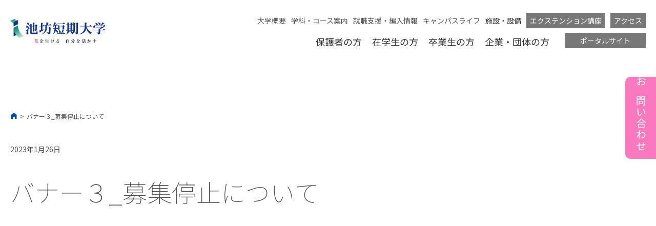

--- FILE ---
content_type: text/html; charset=UTF-8
request_url: https://ikenobo-c.ac.jp/pickup/%E3%83%90%E3%83%8A%E3%83%BC%EF%BC%93/
body_size: 21359
content:
<!doctype html>
<html lang="ja" >
<head>
	<meta charset="UTF-8" />
	<meta name="viewport" content="width=device-width, initial-scale=1" />
	<title>バナー３_募集停止について &#8211; 池坊短期大学</title>
<meta name='robots' content='max-image-preview:large' />
<link rel='dns-prefetch' href='//code.jQuery.com' />
<link rel='dns-prefetch' href='//www.googletagmanager.com' />
<link rel='dns-prefetch' href='//fonts.googleapis.com' />
<link rel="alternate" type="application/rss+xml" title="池坊短期大学 &raquo; フィード" href="https://ikenobo-c.ac.jp/feed/" />
<link rel="alternate" type="application/rss+xml" title="池坊短期大学 &raquo; コメントフィード" href="https://ikenobo-c.ac.jp/comments/feed/" />
<script>
window._wpemojiSettings = {"baseUrl":"https:\/\/s.w.org\/images\/core\/emoji\/14.0.0\/72x72\/","ext":".png","svgUrl":"https:\/\/s.w.org\/images\/core\/emoji\/14.0.0\/svg\/","svgExt":".svg","source":{"concatemoji":"https:\/\/ikenobo-c.ac.jp\/wp-includes\/js\/wp-emoji-release.min.js?ver=6.1.1"}};
/*! This file is auto-generated */
!function(e,a,t){var n,r,o,i=a.createElement("canvas"),p=i.getContext&&i.getContext("2d");function s(e,t){var a=String.fromCharCode,e=(p.clearRect(0,0,i.width,i.height),p.fillText(a.apply(this,e),0,0),i.toDataURL());return p.clearRect(0,0,i.width,i.height),p.fillText(a.apply(this,t),0,0),e===i.toDataURL()}function c(e){var t=a.createElement("script");t.src=e,t.defer=t.type="text/javascript",a.getElementsByTagName("head")[0].appendChild(t)}for(o=Array("flag","emoji"),t.supports={everything:!0,everythingExceptFlag:!0},r=0;r<o.length;r++)t.supports[o[r]]=function(e){if(p&&p.fillText)switch(p.textBaseline="top",p.font="600 32px Arial",e){case"flag":return s([127987,65039,8205,9895,65039],[127987,65039,8203,9895,65039])?!1:!s([55356,56826,55356,56819],[55356,56826,8203,55356,56819])&&!s([55356,57332,56128,56423,56128,56418,56128,56421,56128,56430,56128,56423,56128,56447],[55356,57332,8203,56128,56423,8203,56128,56418,8203,56128,56421,8203,56128,56430,8203,56128,56423,8203,56128,56447]);case"emoji":return!s([129777,127995,8205,129778,127999],[129777,127995,8203,129778,127999])}return!1}(o[r]),t.supports.everything=t.supports.everything&&t.supports[o[r]],"flag"!==o[r]&&(t.supports.everythingExceptFlag=t.supports.everythingExceptFlag&&t.supports[o[r]]);t.supports.everythingExceptFlag=t.supports.everythingExceptFlag&&!t.supports.flag,t.DOMReady=!1,t.readyCallback=function(){t.DOMReady=!0},t.supports.everything||(n=function(){t.readyCallback()},a.addEventListener?(a.addEventListener("DOMContentLoaded",n,!1),e.addEventListener("load",n,!1)):(e.attachEvent("onload",n),a.attachEvent("onreadystatechange",function(){"complete"===a.readyState&&t.readyCallback()})),(e=t.source||{}).concatemoji?c(e.concatemoji):e.wpemoji&&e.twemoji&&(c(e.twemoji),c(e.wpemoji)))}(window,document,window._wpemojiSettings);
</script>
<style>
img.wp-smiley,
img.emoji {
	display: inline !important;
	border: none !important;
	box-shadow: none !important;
	height: 1em !important;
	width: 1em !important;
	margin: 0 0.07em !important;
	vertical-align: -0.1em !important;
	background: none !important;
	padding: 0 !important;
}
</style>
	<link rel='stylesheet' id='sbi_styles-css' href='https://ikenobo-c.ac.jp/wp-content/plugins/instagram-feed/css/sbi-styles.min.css?ver=6.1.3' media='all' />
<link rel='stylesheet' id='wp-block-library-css' href='https://ikenobo-c.ac.jp/wp-includes/css/dist/block-library/style.min.css?ver=6.1.1' media='all' />
<style id='wp-block-library-theme-inline-css'>
.wp-block-audio figcaption{color:#555;font-size:13px;text-align:center}.is-dark-theme .wp-block-audio figcaption{color:hsla(0,0%,100%,.65)}.wp-block-audio{margin:0 0 1em}.wp-block-code{border:1px solid #ccc;border-radius:4px;font-family:Menlo,Consolas,monaco,monospace;padding:.8em 1em}.wp-block-embed figcaption{color:#555;font-size:13px;text-align:center}.is-dark-theme .wp-block-embed figcaption{color:hsla(0,0%,100%,.65)}.wp-block-embed{margin:0 0 1em}.blocks-gallery-caption{color:#555;font-size:13px;text-align:center}.is-dark-theme .blocks-gallery-caption{color:hsla(0,0%,100%,.65)}.wp-block-image figcaption{color:#555;font-size:13px;text-align:center}.is-dark-theme .wp-block-image figcaption{color:hsla(0,0%,100%,.65)}.wp-block-image{margin:0 0 1em}.wp-block-pullquote{border-top:4px solid;border-bottom:4px solid;margin-bottom:1.75em;color:currentColor}.wp-block-pullquote__citation,.wp-block-pullquote cite,.wp-block-pullquote footer{color:currentColor;text-transform:uppercase;font-size:.8125em;font-style:normal}.wp-block-quote{border-left:.25em solid;margin:0 0 1.75em;padding-left:1em}.wp-block-quote cite,.wp-block-quote footer{color:currentColor;font-size:.8125em;position:relative;font-style:normal}.wp-block-quote.has-text-align-right{border-left:none;border-right:.25em solid;padding-left:0;padding-right:1em}.wp-block-quote.has-text-align-center{border:none;padding-left:0}.wp-block-quote.is-large,.wp-block-quote.is-style-large,.wp-block-quote.is-style-plain{border:none}.wp-block-search .wp-block-search__label{font-weight:700}.wp-block-search__button{border:1px solid #ccc;padding:.375em .625em}:where(.wp-block-group.has-background){padding:1.25em 2.375em}.wp-block-separator.has-css-opacity{opacity:.4}.wp-block-separator{border:none;border-bottom:2px solid;margin-left:auto;margin-right:auto}.wp-block-separator.has-alpha-channel-opacity{opacity:1}.wp-block-separator:not(.is-style-wide):not(.is-style-dots){width:100px}.wp-block-separator.has-background:not(.is-style-dots){border-bottom:none;height:1px}.wp-block-separator.has-background:not(.is-style-wide):not(.is-style-dots){height:2px}.wp-block-table{margin:"0 0 1em 0"}.wp-block-table thead{border-bottom:3px solid}.wp-block-table tfoot{border-top:3px solid}.wp-block-table td,.wp-block-table th{word-break:normal}.wp-block-table figcaption{color:#555;font-size:13px;text-align:center}.is-dark-theme .wp-block-table figcaption{color:hsla(0,0%,100%,.65)}.wp-block-video figcaption{color:#555;font-size:13px;text-align:center}.is-dark-theme .wp-block-video figcaption{color:hsla(0,0%,100%,.65)}.wp-block-video{margin:0 0 1em}.wp-block-template-part.has-background{padding:1.25em 2.375em;margin-top:0;margin-bottom:0}
</style>
<link rel='stylesheet' id='classic-theme-styles-css' href='https://ikenobo-c.ac.jp/wp-includes/css/classic-themes.min.css?ver=1' media='all' />
<style id='global-styles-inline-css'>
body{--wp--preset--color--black: #000000;--wp--preset--color--cyan-bluish-gray: #abb8c3;--wp--preset--color--white: #FFFFFF;--wp--preset--color--pale-pink: #f78da7;--wp--preset--color--vivid-red: #cf2e2e;--wp--preset--color--luminous-vivid-orange: #ff6900;--wp--preset--color--luminous-vivid-amber: #fcb900;--wp--preset--color--light-green-cyan: #7bdcb5;--wp--preset--color--vivid-green-cyan: #00d084;--wp--preset--color--pale-cyan-blue: #8ed1fc;--wp--preset--color--vivid-cyan-blue: #0693e3;--wp--preset--color--vivid-purple: #9b51e0;--wp--preset--color--dark-gray: #28303D;--wp--preset--color--gray: #39414D;--wp--preset--color--green: #D1E4DD;--wp--preset--color--blue: #D1DFE4;--wp--preset--color--purple: #D1D1E4;--wp--preset--color--red: #E4D1D1;--wp--preset--color--orange: #E4DAD1;--wp--preset--color--yellow: #EEEADD;--wp--preset--gradient--vivid-cyan-blue-to-vivid-purple: linear-gradient(135deg,rgba(6,147,227,1) 0%,rgb(155,81,224) 100%);--wp--preset--gradient--light-green-cyan-to-vivid-green-cyan: linear-gradient(135deg,rgb(122,220,180) 0%,rgb(0,208,130) 100%);--wp--preset--gradient--luminous-vivid-amber-to-luminous-vivid-orange: linear-gradient(135deg,rgba(252,185,0,1) 0%,rgba(255,105,0,1) 100%);--wp--preset--gradient--luminous-vivid-orange-to-vivid-red: linear-gradient(135deg,rgba(255,105,0,1) 0%,rgb(207,46,46) 100%);--wp--preset--gradient--very-light-gray-to-cyan-bluish-gray: linear-gradient(135deg,rgb(238,238,238) 0%,rgb(169,184,195) 100%);--wp--preset--gradient--cool-to-warm-spectrum: linear-gradient(135deg,rgb(74,234,220) 0%,rgb(151,120,209) 20%,rgb(207,42,186) 40%,rgb(238,44,130) 60%,rgb(251,105,98) 80%,rgb(254,248,76) 100%);--wp--preset--gradient--blush-light-purple: linear-gradient(135deg,rgb(255,206,236) 0%,rgb(152,150,240) 100%);--wp--preset--gradient--blush-bordeaux: linear-gradient(135deg,rgb(254,205,165) 0%,rgb(254,45,45) 50%,rgb(107,0,62) 100%);--wp--preset--gradient--luminous-dusk: linear-gradient(135deg,rgb(255,203,112) 0%,rgb(199,81,192) 50%,rgb(65,88,208) 100%);--wp--preset--gradient--pale-ocean: linear-gradient(135deg,rgb(255,245,203) 0%,rgb(182,227,212) 50%,rgb(51,167,181) 100%);--wp--preset--gradient--electric-grass: linear-gradient(135deg,rgb(202,248,128) 0%,rgb(113,206,126) 100%);--wp--preset--gradient--midnight: linear-gradient(135deg,rgb(2,3,129) 0%,rgb(40,116,252) 100%);--wp--preset--gradient--purple-to-yellow: linear-gradient(160deg, #D1D1E4 0%, #EEEADD 100%);--wp--preset--gradient--yellow-to-purple: linear-gradient(160deg, #EEEADD 0%, #D1D1E4 100%);--wp--preset--gradient--green-to-yellow: linear-gradient(160deg, #D1E4DD 0%, #EEEADD 100%);--wp--preset--gradient--yellow-to-green: linear-gradient(160deg, #EEEADD 0%, #D1E4DD 100%);--wp--preset--gradient--red-to-yellow: linear-gradient(160deg, #E4D1D1 0%, #EEEADD 100%);--wp--preset--gradient--yellow-to-red: linear-gradient(160deg, #EEEADD 0%, #E4D1D1 100%);--wp--preset--gradient--purple-to-red: linear-gradient(160deg, #D1D1E4 0%, #E4D1D1 100%);--wp--preset--gradient--red-to-purple: linear-gradient(160deg, #E4D1D1 0%, #D1D1E4 100%);--wp--preset--duotone--dark-grayscale: url('#wp-duotone-dark-grayscale');--wp--preset--duotone--grayscale: url('#wp-duotone-grayscale');--wp--preset--duotone--purple-yellow: url('#wp-duotone-purple-yellow');--wp--preset--duotone--blue-red: url('#wp-duotone-blue-red');--wp--preset--duotone--midnight: url('#wp-duotone-midnight');--wp--preset--duotone--magenta-yellow: url('#wp-duotone-magenta-yellow');--wp--preset--duotone--purple-green: url('#wp-duotone-purple-green');--wp--preset--duotone--blue-orange: url('#wp-duotone-blue-orange');--wp--preset--font-size--small: 18px;--wp--preset--font-size--medium: 20px;--wp--preset--font-size--large: 24px;--wp--preset--font-size--x-large: 42px;--wp--preset--font-size--extra-small: 16px;--wp--preset--font-size--normal: 20px;--wp--preset--font-size--extra-large: 40px;--wp--preset--font-size--huge: 96px;--wp--preset--font-size--gigantic: 144px;--wp--preset--spacing--20: 0.44rem;--wp--preset--spacing--30: 0.67rem;--wp--preset--spacing--40: 1rem;--wp--preset--spacing--50: 1.5rem;--wp--preset--spacing--60: 2.25rem;--wp--preset--spacing--70: 3.38rem;--wp--preset--spacing--80: 5.06rem;}:where(.is-layout-flex){gap: 0.5em;}body .is-layout-flow > .alignleft{float: left;margin-inline-start: 0;margin-inline-end: 2em;}body .is-layout-flow > .alignright{float: right;margin-inline-start: 2em;margin-inline-end: 0;}body .is-layout-flow > .aligncenter{margin-left: auto !important;margin-right: auto !important;}body .is-layout-constrained > .alignleft{float: left;margin-inline-start: 0;margin-inline-end: 2em;}body .is-layout-constrained > .alignright{float: right;margin-inline-start: 2em;margin-inline-end: 0;}body .is-layout-constrained > .aligncenter{margin-left: auto !important;margin-right: auto !important;}body .is-layout-constrained > :where(:not(.alignleft):not(.alignright):not(.alignfull)){max-width: var(--wp--style--global--content-size);margin-left: auto !important;margin-right: auto !important;}body .is-layout-constrained > .alignwide{max-width: var(--wp--style--global--wide-size);}body .is-layout-flex{display: flex;}body .is-layout-flex{flex-wrap: wrap;align-items: center;}body .is-layout-flex > *{margin: 0;}:where(.wp-block-columns.is-layout-flex){gap: 2em;}.has-black-color{color: var(--wp--preset--color--black) !important;}.has-cyan-bluish-gray-color{color: var(--wp--preset--color--cyan-bluish-gray) !important;}.has-white-color{color: var(--wp--preset--color--white) !important;}.has-pale-pink-color{color: var(--wp--preset--color--pale-pink) !important;}.has-vivid-red-color{color: var(--wp--preset--color--vivid-red) !important;}.has-luminous-vivid-orange-color{color: var(--wp--preset--color--luminous-vivid-orange) !important;}.has-luminous-vivid-amber-color{color: var(--wp--preset--color--luminous-vivid-amber) !important;}.has-light-green-cyan-color{color: var(--wp--preset--color--light-green-cyan) !important;}.has-vivid-green-cyan-color{color: var(--wp--preset--color--vivid-green-cyan) !important;}.has-pale-cyan-blue-color{color: var(--wp--preset--color--pale-cyan-blue) !important;}.has-vivid-cyan-blue-color{color: var(--wp--preset--color--vivid-cyan-blue) !important;}.has-vivid-purple-color{color: var(--wp--preset--color--vivid-purple) !important;}.has-black-background-color{background-color: var(--wp--preset--color--black) !important;}.has-cyan-bluish-gray-background-color{background-color: var(--wp--preset--color--cyan-bluish-gray) !important;}.has-white-background-color{background-color: var(--wp--preset--color--white) !important;}.has-pale-pink-background-color{background-color: var(--wp--preset--color--pale-pink) !important;}.has-vivid-red-background-color{background-color: var(--wp--preset--color--vivid-red) !important;}.has-luminous-vivid-orange-background-color{background-color: var(--wp--preset--color--luminous-vivid-orange) !important;}.has-luminous-vivid-amber-background-color{background-color: var(--wp--preset--color--luminous-vivid-amber) !important;}.has-light-green-cyan-background-color{background-color: var(--wp--preset--color--light-green-cyan) !important;}.has-vivid-green-cyan-background-color{background-color: var(--wp--preset--color--vivid-green-cyan) !important;}.has-pale-cyan-blue-background-color{background-color: var(--wp--preset--color--pale-cyan-blue) !important;}.has-vivid-cyan-blue-background-color{background-color: var(--wp--preset--color--vivid-cyan-blue) !important;}.has-vivid-purple-background-color{background-color: var(--wp--preset--color--vivid-purple) !important;}.has-black-border-color{border-color: var(--wp--preset--color--black) !important;}.has-cyan-bluish-gray-border-color{border-color: var(--wp--preset--color--cyan-bluish-gray) !important;}.has-white-border-color{border-color: var(--wp--preset--color--white) !important;}.has-pale-pink-border-color{border-color: var(--wp--preset--color--pale-pink) !important;}.has-vivid-red-border-color{border-color: var(--wp--preset--color--vivid-red) !important;}.has-luminous-vivid-orange-border-color{border-color: var(--wp--preset--color--luminous-vivid-orange) !important;}.has-luminous-vivid-amber-border-color{border-color: var(--wp--preset--color--luminous-vivid-amber) !important;}.has-light-green-cyan-border-color{border-color: var(--wp--preset--color--light-green-cyan) !important;}.has-vivid-green-cyan-border-color{border-color: var(--wp--preset--color--vivid-green-cyan) !important;}.has-pale-cyan-blue-border-color{border-color: var(--wp--preset--color--pale-cyan-blue) !important;}.has-vivid-cyan-blue-border-color{border-color: var(--wp--preset--color--vivid-cyan-blue) !important;}.has-vivid-purple-border-color{border-color: var(--wp--preset--color--vivid-purple) !important;}.has-vivid-cyan-blue-to-vivid-purple-gradient-background{background: var(--wp--preset--gradient--vivid-cyan-blue-to-vivid-purple) !important;}.has-light-green-cyan-to-vivid-green-cyan-gradient-background{background: var(--wp--preset--gradient--light-green-cyan-to-vivid-green-cyan) !important;}.has-luminous-vivid-amber-to-luminous-vivid-orange-gradient-background{background: var(--wp--preset--gradient--luminous-vivid-amber-to-luminous-vivid-orange) !important;}.has-luminous-vivid-orange-to-vivid-red-gradient-background{background: var(--wp--preset--gradient--luminous-vivid-orange-to-vivid-red) !important;}.has-very-light-gray-to-cyan-bluish-gray-gradient-background{background: var(--wp--preset--gradient--very-light-gray-to-cyan-bluish-gray) !important;}.has-cool-to-warm-spectrum-gradient-background{background: var(--wp--preset--gradient--cool-to-warm-spectrum) !important;}.has-blush-light-purple-gradient-background{background: var(--wp--preset--gradient--blush-light-purple) !important;}.has-blush-bordeaux-gradient-background{background: var(--wp--preset--gradient--blush-bordeaux) !important;}.has-luminous-dusk-gradient-background{background: var(--wp--preset--gradient--luminous-dusk) !important;}.has-pale-ocean-gradient-background{background: var(--wp--preset--gradient--pale-ocean) !important;}.has-electric-grass-gradient-background{background: var(--wp--preset--gradient--electric-grass) !important;}.has-midnight-gradient-background{background: var(--wp--preset--gradient--midnight) !important;}.has-small-font-size{font-size: var(--wp--preset--font-size--small) !important;}.has-medium-font-size{font-size: var(--wp--preset--font-size--medium) !important;}.has-large-font-size{font-size: var(--wp--preset--font-size--large) !important;}.has-x-large-font-size{font-size: var(--wp--preset--font-size--x-large) !important;}
.wp-block-navigation a:where(:not(.wp-element-button)){color: inherit;}
:where(.wp-block-columns.is-layout-flex){gap: 2em;}
.wp-block-pullquote{font-size: 1.5em;line-height: 1.6;}
</style>
<link rel='stylesheet' id='contact-form-7-css' href='https://ikenobo-c.ac.jp/wp-content/plugins/contact-form-7/includes/css/styles.css?ver=5.7.1' media='all' />
<link rel='stylesheet' id='twenty-twenty-one-style-css' href='https://ikenobo-c.ac.jp/wp-content/themes/ikenobo/style.css?date=20230404&#038;ver=1.0' media='all' />
<style id='twenty-twenty-one-style-inline-css'>
body,input,textarea,button,.button,.faux-button,.wp-block-button__link,.wp-block-file__button,.has-drop-cap:not(:focus)::first-letter,.entry-content .wp-block-archives,.entry-content .wp-block-categories,.entry-content .wp-block-cover-image,.entry-content .wp-block-latest-comments,.entry-content .wp-block-latest-posts,.entry-content .wp-block-pullquote,.entry-content .wp-block-quote.is-large,.entry-content .wp-block-quote.is-style-large,.entry-content .wp-block-archives *,.entry-content .wp-block-categories *,.entry-content .wp-block-latest-posts *,.entry-content .wp-block-latest-comments *,.entry-content p,.entry-content ol,.entry-content ul,.entry-content dl,.entry-content dt,.entry-content cite,.entry-content figcaption,.entry-content .wp-caption-text,.comment-content p,.comment-content ol,.comment-content ul,.comment-content dl,.comment-content dt,.comment-content cite,.comment-content figcaption,.comment-content .wp-caption-text,.widget_text p,.widget_text ol,.widget_text ul,.widget_text dl,.widget_text dt,.widget-content .rssSummary,.widget-content cite,.widget-content figcaption,.widget-content .wp-caption-text { font-family: Noto Sans; }
</style>
<link rel='stylesheet' id='googleFonts-css' href='https://fonts.googleapis.com/css2?family=Shippori+Mincho&#038;display=swap&#038;ver=6.1.1' media='all' />
<script src='https://ikenobo-c.ac.jp/wp-includes/js/jquery/jquery.min.js?ver=3.6.1' id='jquery-core-js'></script>
<script src='https://ikenobo-c.ac.jp/wp-includes/js/jquery/jquery-migrate.min.js?ver=3.3.2' id='jquery-migrate-js'></script>
<script src='//code.jQuery.com/jQuery-3.5.1.min.js?ver=6.1.1' id='jQuery_cdn-js'></script>
<script src='https://ikenobo-c.ac.jp/wp-content/themes/ikenobo/assets/js/main.js?20230317&#038;ver=6.1.1' id='main-script-js'></script>

<!-- Google アナリティクス スニペット (Site Kit が追加) -->
<script src='https://www.googletagmanager.com/gtag/js?id=UA-254776081-1' id='google_gtagjs-js' async></script>
<script id='google_gtagjs-js-after'>
window.dataLayer = window.dataLayer || [];function gtag(){dataLayer.push(arguments);}
gtag('set', 'linker', {"domains":["ikenobo-c.ac.jp"]} );
gtag("js", new Date());
gtag("set", "developer_id.dZTNiMT", true);
gtag("config", "UA-254776081-1", {"anonymize_ip":true});
gtag("config", "G-ZQXEFNLZ4Z");
</script>

<!-- (ここまで) Google アナリティクス スニペット (Site Kit が追加) -->
<link rel="https://api.w.org/" href="https://ikenobo-c.ac.jp/wp-json/" /><link rel="alternate" type="application/json" href="https://ikenobo-c.ac.jp/wp-json/wp/v2/pickup/730" /><link rel="EditURI" type="application/rsd+xml" title="RSD" href="https://ikenobo-c.ac.jp/xmlrpc.php?rsd" />
<link rel="wlwmanifest" type="application/wlwmanifest+xml" href="https://ikenobo-c.ac.jp/wp-includes/wlwmanifest.xml" />
<meta name="generator" content="WordPress 6.1.1" />
<link rel="canonical" href="https://ikenobo-c.ac.jp/pickup/%e3%83%90%e3%83%8a%e3%83%bc%ef%bc%93/" />
<link rel='shortlink' href='https://ikenobo-c.ac.jp/?p=730' />
<link rel="alternate" type="application/json+oembed" href="https://ikenobo-c.ac.jp/wp-json/oembed/1.0/embed?url=https%3A%2F%2Fikenobo-c.ac.jp%2Fpickup%2F%25e3%2583%2590%25e3%2583%258a%25e3%2583%25bc%25ef%25bc%2593%2F" />
<link rel="alternate" type="text/xml+oembed" href="https://ikenobo-c.ac.jp/wp-json/oembed/1.0/embed?url=https%3A%2F%2Fikenobo-c.ac.jp%2Fpickup%2F%25e3%2583%2590%25e3%2583%258a%25e3%2583%25bc%25ef%25bc%2593%2F&#038;format=xml" />
<meta name="generator" content="Site Kit by Google 1.96.0" /><noscript><style id="rocket-lazyload-nojs-css">.rll-youtube-player, [data-lazy-src]{display:none !important;}</style></noscript>	<link rel="icon" href="https://ikenobo-c.ac.jp/wp-content/themes/ikenobo/assets/images/favicon.ico" />
	<link rel="apple-touch-icon" sizes="76x76" href="https://ikenobo-c.ac.jp/wp-content/themes/ikenobo/assets/images/apple-touch-icon-76x76.png">
	<link rel="apple-touch-icon" sizes="120x120" href="https://ikenobo-c.ac.jp/wp-content/themes/ikenobo/assets/images/apple-touch-icon-120x120.png">
	<link rel="apple-touch-icon" sizes="152x152" href="https://ikenobo-c.ac.jp/wp-content/themes/ikenobo/assets/images/apple-touch-icon-152x152.png">
	<link rel="apple-touch-icon" sizes="180x180" href="https://ikenobo-c.ac.jp/wp-content/themes/ikenobo/assets/images/apple-touch-icon-180x180.png">
	<link rel="preconnect" href="https://fonts.googleapis.com">
	<link rel="preconnect" href="https://fonts.gstatic.com" crossorigin>
	<link rel="preconnect" href="https://fonts.googleapis.com">
	<link rel="preconnect" href="https://fonts.gstatic.com" crossorigin>
	<link href="https://fonts.googleapis.com/css2?family=Libre+Baskerville:wght@400;700&family=Noto+Sans+JP:wght@100;300;400;500;700&family=Noto+Serif+JP:wght@200;300;400;500;700&family=Tai+Heritage+Pro&display=swap" rel="stylesheet">
	<link href="https://fonts.googleapis.com/css2?family=Abril+Fatface&family=Oswald:wght@300&family=Shippori+Mincho&display=swap" rel="stylesheet">
	<link rel="stylesheet" href="https://ikenobo-c.ac.jp/wp-content/themes/ikenobo/assets/css/course.css?cache=20230329">
	<link rel="stylesheet" href="https://ikenobo-c.ac.jp/wp-content/themes/ikenobo/assets/css/iketannavi.css?cache=20230323">
	<link rel="stylesheet" href="https://ikenobo-c.ac.jp/wp-content/themes/ikenobo/assets/css/template.css?cache=20230323">
	<link rel="stylesheet" href="https://ikenobo-c.ac.jp/wp-content/themes/ikenobo/assets/css/oc.css?cache=20230323">
	<link rel="stylesheet" href="https://ikenobo-c.ac.jp/wp-content/themes/ikenobo/assets/css/annai.css?cache=20230302-2">
	<link rel="stylesheet" href="https://ikenobo-c.ac.jp/wp-content/themes/ikenobo/assets/css/ao.css?cache=20230323">
	<link rel="stylesheet" href="https://ikenobo-c.ac.jp/wp-content/themes/ikenobo/assets/css/shisetsu.css?cache=20230323">
	<link rel="stylesheet" href="https://ikenobo-c.ac.jp/wp-content/themes/ikenobo/assets/css/koutsu.css?cache=20230323">
	<link rel="stylesheet" href="https://ikenobo-c.ac.jp/wp-content/themes/ikenobo/assets/css/extension_top.css?cache=20230329_2">
	<link rel="stylesheet" href="https://ikenobo-c.ac.jp/wp-content/themes/ikenobo/assets/css/extension_page.css?cache=20230323">
	<link rel="stylesheet" href="https://ikenobo-c.ac.jp/wp-content/themes/ikenobo/assets/css/kashidashi.css?cache=20230323">
	<link rel="stylesheet" href="https://ikenobo-c.ac.jp/wp-content/themes/ikenobo/assets/css/weboc.css?cache=20230323">
	<link rel="stylesheet" href="https://ikenobo-c.ac.jp/wp-content/themes/ikenobo/assets/css/swiper.min.css?cache=20230323">
	<link rel="stylesheet" href="https://unpkg.com/scroll-hint@latest/css/scroll-hint.css"><!-- プラグイン【ScrollHint】 -->
	<script src="https://unpkg.com/scroll-hint@latest/js/scroll-hint.min.js"></script><!-- プラグイン【ScrollHint】 -->
	<script src="https://ikenobo-c.ac.jp/wp-content/themes/ikenobo/assets/js/common.js"></script>
	<script src="https://ikenobo-c.ac.jp/wp-content/themes/ikenobo/assets/js/slider.js" defer></script>
	<script src="https://ikenobo-c.ac.jp/wp-content/themes/ikenobo/assets/js/intersection.js?date=230706"></script>

	</head>

<!-- Google tag (gtag.js) -->
<script async src="https://www.googletagmanager.com/gtag/js?id=G-K2G6DLLG77"></script>
<script>
  window.dataLayer = window.dataLayer || [];
  function gtag(){dataLayer.push(arguments);}
  gtag('js', new Date());

  gtag('config', 'G-K2G6DLLG77');
</script>


<style>
	.grecaptcha-badge{
		opacity: 0 !important;
		display: none !important;
	}
</style>


<body class="pickup-template-default single single-pickup postid-730 wp-custom-logo wp-embed-responsive is-light-theme no-js singular has-main-navigation">
<svg xmlns="http://www.w3.org/2000/svg" viewBox="0 0 0 0" width="0" height="0" focusable="false" role="none" style="visibility: hidden; position: absolute; left: -9999px; overflow: hidden;" ><defs><filter id="wp-duotone-dark-grayscale"><feColorMatrix color-interpolation-filters="sRGB" type="matrix" values=" .299 .587 .114 0 0 .299 .587 .114 0 0 .299 .587 .114 0 0 .299 .587 .114 0 0 " /><feComponentTransfer color-interpolation-filters="sRGB" ><feFuncR type="table" tableValues="0 0.49803921568627" /><feFuncG type="table" tableValues="0 0.49803921568627" /><feFuncB type="table" tableValues="0 0.49803921568627" /><feFuncA type="table" tableValues="1 1" /></feComponentTransfer><feComposite in2="SourceGraphic" operator="in" /></filter></defs></svg><svg xmlns="http://www.w3.org/2000/svg" viewBox="0 0 0 0" width="0" height="0" focusable="false" role="none" style="visibility: hidden; position: absolute; left: -9999px; overflow: hidden;" ><defs><filter id="wp-duotone-grayscale"><feColorMatrix color-interpolation-filters="sRGB" type="matrix" values=" .299 .587 .114 0 0 .299 .587 .114 0 0 .299 .587 .114 0 0 .299 .587 .114 0 0 " /><feComponentTransfer color-interpolation-filters="sRGB" ><feFuncR type="table" tableValues="0 1" /><feFuncG type="table" tableValues="0 1" /><feFuncB type="table" tableValues="0 1" /><feFuncA type="table" tableValues="1 1" /></feComponentTransfer><feComposite in2="SourceGraphic" operator="in" /></filter></defs></svg><svg xmlns="http://www.w3.org/2000/svg" viewBox="0 0 0 0" width="0" height="0" focusable="false" role="none" style="visibility: hidden; position: absolute; left: -9999px; overflow: hidden;" ><defs><filter id="wp-duotone-purple-yellow"><feColorMatrix color-interpolation-filters="sRGB" type="matrix" values=" .299 .587 .114 0 0 .299 .587 .114 0 0 .299 .587 .114 0 0 .299 .587 .114 0 0 " /><feComponentTransfer color-interpolation-filters="sRGB" ><feFuncR type="table" tableValues="0.54901960784314 0.98823529411765" /><feFuncG type="table" tableValues="0 1" /><feFuncB type="table" tableValues="0.71764705882353 0.25490196078431" /><feFuncA type="table" tableValues="1 1" /></feComponentTransfer><feComposite in2="SourceGraphic" operator="in" /></filter></defs></svg><svg xmlns="http://www.w3.org/2000/svg" viewBox="0 0 0 0" width="0" height="0" focusable="false" role="none" style="visibility: hidden; position: absolute; left: -9999px; overflow: hidden;" ><defs><filter id="wp-duotone-blue-red"><feColorMatrix color-interpolation-filters="sRGB" type="matrix" values=" .299 .587 .114 0 0 .299 .587 .114 0 0 .299 .587 .114 0 0 .299 .587 .114 0 0 " /><feComponentTransfer color-interpolation-filters="sRGB" ><feFuncR type="table" tableValues="0 1" /><feFuncG type="table" tableValues="0 0.27843137254902" /><feFuncB type="table" tableValues="0.5921568627451 0.27843137254902" /><feFuncA type="table" tableValues="1 1" /></feComponentTransfer><feComposite in2="SourceGraphic" operator="in" /></filter></defs></svg><svg xmlns="http://www.w3.org/2000/svg" viewBox="0 0 0 0" width="0" height="0" focusable="false" role="none" style="visibility: hidden; position: absolute; left: -9999px; overflow: hidden;" ><defs><filter id="wp-duotone-midnight"><feColorMatrix color-interpolation-filters="sRGB" type="matrix" values=" .299 .587 .114 0 0 .299 .587 .114 0 0 .299 .587 .114 0 0 .299 .587 .114 0 0 " /><feComponentTransfer color-interpolation-filters="sRGB" ><feFuncR type="table" tableValues="0 0" /><feFuncG type="table" tableValues="0 0.64705882352941" /><feFuncB type="table" tableValues="0 1" /><feFuncA type="table" tableValues="1 1" /></feComponentTransfer><feComposite in2="SourceGraphic" operator="in" /></filter></defs></svg><svg xmlns="http://www.w3.org/2000/svg" viewBox="0 0 0 0" width="0" height="0" focusable="false" role="none" style="visibility: hidden; position: absolute; left: -9999px; overflow: hidden;" ><defs><filter id="wp-duotone-magenta-yellow"><feColorMatrix color-interpolation-filters="sRGB" type="matrix" values=" .299 .587 .114 0 0 .299 .587 .114 0 0 .299 .587 .114 0 0 .299 .587 .114 0 0 " /><feComponentTransfer color-interpolation-filters="sRGB" ><feFuncR type="table" tableValues="0.78039215686275 1" /><feFuncG type="table" tableValues="0 0.94901960784314" /><feFuncB type="table" tableValues="0.35294117647059 0.47058823529412" /><feFuncA type="table" tableValues="1 1" /></feComponentTransfer><feComposite in2="SourceGraphic" operator="in" /></filter></defs></svg><svg xmlns="http://www.w3.org/2000/svg" viewBox="0 0 0 0" width="0" height="0" focusable="false" role="none" style="visibility: hidden; position: absolute; left: -9999px; overflow: hidden;" ><defs><filter id="wp-duotone-purple-green"><feColorMatrix color-interpolation-filters="sRGB" type="matrix" values=" .299 .587 .114 0 0 .299 .587 .114 0 0 .299 .587 .114 0 0 .299 .587 .114 0 0 " /><feComponentTransfer color-interpolation-filters="sRGB" ><feFuncR type="table" tableValues="0.65098039215686 0.40392156862745" /><feFuncG type="table" tableValues="0 1" /><feFuncB type="table" tableValues="0.44705882352941 0.4" /><feFuncA type="table" tableValues="1 1" /></feComponentTransfer><feComposite in2="SourceGraphic" operator="in" /></filter></defs></svg><svg xmlns="http://www.w3.org/2000/svg" viewBox="0 0 0 0" width="0" height="0" focusable="false" role="none" style="visibility: hidden; position: absolute; left: -9999px; overflow: hidden;" ><defs><filter id="wp-duotone-blue-orange"><feColorMatrix color-interpolation-filters="sRGB" type="matrix" values=" .299 .587 .114 0 0 .299 .587 .114 0 0 .299 .587 .114 0 0 .299 .587 .114 0 0 " /><feComponentTransfer color-interpolation-filters="sRGB" ><feFuncR type="table" tableValues="0.098039215686275 1" /><feFuncG type="table" tableValues="0 0.66274509803922" /><feFuncB type="table" tableValues="0.84705882352941 0.41960784313725" /><feFuncA type="table" tableValues="1 1" /></feComponentTransfer><feComposite in2="SourceGraphic" operator="in" /></filter></defs></svg>
<div id="loading">
	<div class="inner">
		<img src="https://ikenobo-c.ac.jp/wp-content/themes/ikenobo/assets/images/logo.svg" alt="池坊短期大学">
	</div>
</div>



<div id="page" class="site">
	<a class="skip-link screen-reader-text" href="#content">コンテンツへスキップ</a>

	
<header id="masthead" class="site-header has-logo has-title-and-tagline has-menu" style="z-index: 9999!important;">
	<div class="l-section-inner">
		

			<div class="site-logo"><a href="https://ikenobo-c.ac.jp/" class="custom-logo-link" rel="home"><img width="483" height="124" src="https://ikenobo-c.ac.jp/wp-content/uploads/2023/01/cropped-cropped-ikenobo-logo.png" class="custom-logo" alt="池坊短期大学のロゴ画像" decoding="async" srcset="https://ikenobo-c.ac.jp/wp-content/uploads/2023/01/cropped-cropped-ikenobo-logo.png 483w, https://ikenobo-c.ac.jp/wp-content/uploads/2023/01/cropped-cropped-ikenobo-logo-300x77.png 300w" sizes="(max-width: 483px) 100vw, 483px" /></a></div>
	

		
<!-- PC ナビゲーション -->
<div class="site-navigations u-pc">
	<div class="main-nav">
				<ul id="primary-menu-list" class="menu-wrapper">
			<li id="" class="menu-item menu-item-type-post_type menu-item-object-page -js-megamenu-open about">
				<span style="cursor: pointer;">大学概要</span>
			</li>
			<li id="" class="menu-item menu-item-type-post_type menu-item-object-page -js-megamenu-open course">
				<span style="cursor: pointer;">学科・コース案内</span>
			</li>
			<li id="" class="menu-item menu-item-type-post_type menu-item-object-page -js-megamenu-open recruit">
				<span style="cursor: pointer;">就職支援・編入情報</span>
			</li>
			<li id="" class="menu-item menu-item-type-post_type menu-item-object-page -js-megamenu-open campus">
				<span style="cursor: pointer;">キャンパスライフ</span>
			</li>
			<li id="" class="menu-item menu-item-type-post_type menu-item-object-page">
				<a href="/shisetsu">施設・設備</a>
			</li>
		</ul>
	
		<!-- ヘッダーナビ上段 グレーボタン -->
					<nav id="site-navigation" class="primary-navigation" aria-label="header menu gray">
				<div class="menu-button-container" style="display: none;">
					<button id="primary-mobile-menu" class="button" aria-controls="primary-menu-list" aria-expanded="false">
						<span class="dropdown-icon open">メニュー							<svg class="svg-icon" width="24" height="24" aria-hidden="true" role="img" focusable="false" viewBox="0 0 24 24" fill="none" xmlns="http://www.w3.org/2000/svg"><path fill-rule="evenodd" clip-rule="evenodd" d="M4.5 6H19.5V7.5H4.5V6ZM4.5 12H19.5V13.5H4.5V12ZM19.5 18H4.5V19.5H19.5V18Z" fill="currentColor"/></svg>						</span>
						<span class="dropdown-icon close">閉じる							<svg class="svg-icon" width="24" height="24" aria-hidden="true" role="img" focusable="false" viewBox="0 0 24 24" fill="none" xmlns="http://www.w3.org/2000/svg"><path fill-rule="evenodd" clip-rule="evenodd" d="M12 10.9394L5.53033 4.46973L4.46967 5.53039L10.9393 12.0001L4.46967 18.4697L5.53033 19.5304L12 13.0607L18.4697 19.5304L19.5303 18.4697L13.0607 12.0001L19.5303 5.53039L18.4697 4.46973L12 10.9394Z" fill="currentColor"/></svg>						</span>
					</button><!-- #primary-mobile-menu -->
				</div><!-- .menu-button-container -->
				<div class="primary-menu-container"><ul id="primary-menu-list" class="menu-wrapper-gray"><li id="menu-item-5157" class="menu-item menu-item-type-post_type menu-item-object-page menu-item-5157"><a href="https://ikenobo-c.ac.jp/extension/">エクステンション講座</a></li>
<li id="menu-item-243" class="menu-item menu-item-type-post_type menu-item-object-page menu-item-243"><a href="https://ikenobo-c.ac.jp/koutsu/">アクセス</a></li>
</ul></div>			</nav><!-- #site-navigation -->
			</div>

	<div class="sub-nav">
		<!-- ヘッダーナビ下段 -->
					<nav id="site-navigation" class="primary-navigation" aria-label="header menu bottom">
				<div class="menu-button-container" style="display: none;">
					<button id="primary-mobile-menu" class="button" aria-controls="primary-menu-list" aria-expanded="false">
						<span class="dropdown-icon open">メニュー							<svg class="svg-icon" width="24" height="24" aria-hidden="true" role="img" focusable="false" viewBox="0 0 24 24" fill="none" xmlns="http://www.w3.org/2000/svg"><path fill-rule="evenodd" clip-rule="evenodd" d="M4.5 6H19.5V7.5H4.5V6ZM4.5 12H19.5V13.5H4.5V12ZM19.5 18H4.5V19.5H19.5V18Z" fill="currentColor"/></svg>						</span>
						<span class="dropdown-icon close">閉じる							<svg class="svg-icon" width="24" height="24" aria-hidden="true" role="img" focusable="false" viewBox="0 0 24 24" fill="none" xmlns="http://www.w3.org/2000/svg"><path fill-rule="evenodd" clip-rule="evenodd" d="M12 10.9394L5.53033 4.46973L4.46967 5.53039L10.9393 12.0001L4.46967 18.4697L5.53033 19.5304L12 13.0607L18.4697 19.5304L19.5303 18.4697L13.0607 12.0001L19.5303 5.53039L18.4697 4.46973L12 10.9394Z" fill="currentColor"/></svg>						</span>
					</button><!-- #primary-mobile-menu -->
				</div><!-- .menu-button-container -->
				<div class="primary-menu-container"><ul id="primary-menu-list" class="sub-menu-wrapper"><li id="menu-item-246" class="menu-item menu-item-type-post_type menu-item-object-page menu-item-246"><a href="https://ikenobo-c.ac.jp/hogosya/">保護者の方</a></li>
<li id="menu-item-249" class="menu-item menu-item-type-post_type menu-item-object-page menu-item-249"><a href="https://ikenobo-c.ac.jp/zaigaku/">在学生の方</a></li>
<li id="menu-item-247" class="menu-item menu-item-type-post_type menu-item-object-page menu-item-247"><a href="https://ikenobo-c.ac.jp/sotsugyo/">卒業生の方</a></li>
<li id="menu-item-245" class="menu-item menu-item-type-post_type menu-item-object-page menu-item-245"><a href="https://ikenobo-c.ac.jp/kigyo/">企業・団体の方</a></li>
</ul></div>			</nav><!-- #site-navigation -->
				<!-- ヘッダーナビ下段 グレーボタン -->
					<nav id="site-navigation" class="primary-navigation" aria-label="header menu bottom gray">
				<div class="menu-button-container" style="display: none;">
					<button id="primary-mobile-menu" class="button" aria-controls="primary-menu-list" aria-expanded="false">
						<span class="dropdown-icon open">メニュー							<svg class="svg-icon" width="24" height="24" aria-hidden="true" role="img" focusable="false" viewBox="0 0 24 24" fill="none" xmlns="http://www.w3.org/2000/svg"><path fill-rule="evenodd" clip-rule="evenodd" d="M4.5 6H19.5V7.5H4.5V6ZM4.5 12H19.5V13.5H4.5V12ZM19.5 18H4.5V19.5H19.5V18Z" fill="currentColor"/></svg>						</span>
						<span class="dropdown-icon close">閉じる							<svg class="svg-icon" width="24" height="24" aria-hidden="true" role="img" focusable="false" viewBox="0 0 24 24" fill="none" xmlns="http://www.w3.org/2000/svg"><path fill-rule="evenodd" clip-rule="evenodd" d="M12 10.9394L5.53033 4.46973L4.46967 5.53039L10.9393 12.0001L4.46967 18.4697L5.53033 19.5304L12 13.0607L18.4697 19.5304L19.5303 18.4697L13.0607 12.0001L19.5303 5.53039L18.4697 4.46973L12 10.9394Z" fill="currentColor"/></svg>						</span>
					</button><!-- #primary-mobile-menu -->
				</div><!-- .menu-button-container -->
				<div class="primary-menu-container"><ul id="primary-menu-list" class="sub-menu-wrapper-gray"><li id="menu-item-649" class="menu-item menu-item-type-custom menu-item-object-custom menu-item-649"><a href="https://ikenobo-c-web.campusplan.jp/portal/">ポータルサイト</a></li>
</ul></div>			</nav><!-- #site-navigation -->
			</div>
</div>

<!-- SP ナビゲーション -->
<div class="site-navigations-sp u-sp">
	<nav class="nav-icons">
		<!-- <a class="request-info" href="/shiryo">
			<img src="https://ikenobo-c.ac.jp/wp-content/themes/ikenobo/assets/images/svg/shiryo-book.svg" alt="資料請求">
			<p >資料請求</p>
		</a> -->
		<a class="contact-us" href="/inquiry">
			<img src="https://ikenobo-c.ac.jp/wp-content/themes/ikenobo/assets/images/svg/contact-us.svg" alt="お問い合わせ">
			<p >お問い合わせ</p>
		</a>
		<div class="nav-inner">
			<div class="j-nav-btn">
				<span></span>
				<span></span>
				<span></span>
				<p>MENU</p>
			</div>
		</div>
		<div class="j-global_menu">
			<div class="j-global_menu__lists">
				<!-- <li>
					<a href="https://ikenobo-c.ac.jp/" >
						<p>Top</p>
					</a>
				</li>
				<li>
					<a href="https://ikenobo-c.ac.jp/blog/" >
						<p>Blog</p>
					</a>
				</li>
				<li>
					<a href="https://ikenobo-c.ac.jp/download//" >
						<p>Download</p>
					</a>
				</li>
				<li>
					<a href="https://ikenobo-c.ac.jp/inquiries/" >
						<p>Contact</p>
					</a>
				</li> -->

				
				<ul class="sp-navmenu">
					<li>
						<div class="-js-toggle sp-nav-contents">大学概要</div>
						<ul class="-js-toggle-content sp-nav-inner-contents">
							<li><a href="/tandai">大学概要</a></li>
							<li><a href="/tandai/kengaku">建学の精神</a></li>
							<li><a href="/tandai/application">情報公開</a></li>
							<li><a href="/tandai/teacher">教員・客員教授</a></li>
							<li><a href="/tandai/chiiki">社会連携活動</a></li>
							<li><a href="/tandai/kifukin">寄付金のお願い</a></li>
						</ul>
					</li>
					<li>
						<div class="-js-toggle sp-nav-contents">学科・コース案内</div>
						<ul class="-js-toggle-content sp-nav-inner-contents">
							<li><a href="/course">学科概要</a></li>
							<li><a href="/course/ikebanahana">いけばな・花デザインコース</a></li>
							<li><a href="/course/bridal">ブライダルプランナーコース</a></li>
							<li><a href="/course/doctor">医療クラークコース</a></li>
							<li><a href="/course/seika">製菓クリエイトコース</a></li>
							<li><a href="/course/total">トータルビューティコース</a></li>
							<li><a href="/course/business">国際経営情報コース</a></li>
							<li><a href="/course/hoiku">幼児保育学科</a></li>
						</ul>
					</li>
					<li>
						<div class="-js-toggle sp-nav-contents">就職支援・編入情報</div>
						<ul class="-js-toggle-content sp-nav-inner-contents">
							<li><a href="/careersupport">就職実績・キャリアサポート</a></li>
							<li><a href="/careersupport/yonen">四年制大学への編入</a></li>
							<li><a href="/careersupport/aftersupport">卒業後３年サポート</a></li>
						</ul>
					</li>
					<li>
						<div class="-js-toggle sp-nav-contents">キャンパスライフ</div>
						<ul class="-js-toggle-content sp-nav-inner-contents">
							<li><a href="/campus/">キャンパスライフ</a></li>
							<li><a href="/campus/club">クラブ活動</a></li>
							<li><a href="/campus/support">学生生活サポート情報</a></li>
						</ul>
					</li>
					<li>
						<div class="sp-nav-contents no-arrow"><a href="/shisetsu">施設・設備</a></div>
					</li>
				</ul>


				<div class="sub-menu">

					<!-- ヘッダーナビ上段 グレーボタン(SP) -->
											<nav id="site-navigation" class="primary-navigation " aria-label="header menu gray">
							<div class="menu-button-container" style="display: none;">
								<button id="primary-mobile-menu" class="button" aria-controls="primary-menu-list" aria-expanded="false">
									<span class="dropdown-icon open">メニュー										<svg class="svg-icon" width="24" height="24" aria-hidden="true" role="img" focusable="false" viewBox="0 0 24 24" fill="none" xmlns="http://www.w3.org/2000/svg"><path fill-rule="evenodd" clip-rule="evenodd" d="M4.5 6H19.5V7.5H4.5V6ZM4.5 12H19.5V13.5H4.5V12ZM19.5 18H4.5V19.5H19.5V18Z" fill="currentColor"/></svg>									</span>
									<span class="dropdown-icon close">閉じる										<svg class="svg-icon" width="24" height="24" aria-hidden="true" role="img" focusable="false" viewBox="0 0 24 24" fill="none" xmlns="http://www.w3.org/2000/svg"><path fill-rule="evenodd" clip-rule="evenodd" d="M12 10.9394L5.53033 4.46973L4.46967 5.53039L10.9393 12.0001L4.46967 18.4697L5.53033 19.5304L12 13.0607L18.4697 19.5304L19.5303 18.4697L13.0607 12.0001L19.5303 5.53039L18.4697 4.46973L12 10.9394Z" fill="currentColor"/></svg>									</span>
								</button><!-- #primary-mobile-menu -->
							</div><!-- .menu-button-container -->
							<div class="primary-menu-container"><ul id="primary-menu-list" class="menu-wrapper-gray"><li class="menu-item menu-item-type-post_type menu-item-object-page menu-item-5157"><a href="https://ikenobo-c.ac.jp/extension/">エクステンション講座</a></li>
<li class="menu-item menu-item-type-post_type menu-item-object-page menu-item-243"><a href="https://ikenobo-c.ac.jp/koutsu/">アクセス</a></li>
</ul></div>						</nav><!-- #site-navigation -->
					
					<!-- 資料請求&お問い合わせ -->
					<div class="menu-aside-area">
						<div class="menu-aside-area__btns">
							<a href="/shiryo" class="c-aside-link">
								<div class="c-aside-content">
									<p class="c-aside-text">資料請求</p>
								</div>
							</a>
							<a href="/inquiry" class="c-aside-link">
								<div class="c-aside-content">
									<p class="c-aside-text">お問い合わせ</p>
								</div>
							</a>
						</div>
					</div>
					<!-- ヘッダーナビ下段（SP） -->
											<nav id="site-navigation" class="primary-navigation" aria-label="header menu bottom">
							<div class="menu-button-container" style="display: none;">
								<button id="primary-mobile-menu" class="button" aria-controls="primary-menu-list" aria-expanded="false">
									<span class="dropdown-icon open">メニュー										<svg class="svg-icon" width="24" height="24" aria-hidden="true" role="img" focusable="false" viewBox="0 0 24 24" fill="none" xmlns="http://www.w3.org/2000/svg"><path fill-rule="evenodd" clip-rule="evenodd" d="M4.5 6H19.5V7.5H4.5V6ZM4.5 12H19.5V13.5H4.5V12ZM19.5 18H4.5V19.5H19.5V18Z" fill="currentColor"/></svg>									</span>
									<span class="dropdown-icon close">閉じる										<svg class="svg-icon" width="24" height="24" aria-hidden="true" role="img" focusable="false" viewBox="0 0 24 24" fill="none" xmlns="http://www.w3.org/2000/svg"><path fill-rule="evenodd" clip-rule="evenodd" d="M12 10.9394L5.53033 4.46973L4.46967 5.53039L10.9393 12.0001L4.46967 18.4697L5.53033 19.5304L12 13.0607L18.4697 19.5304L19.5303 18.4697L13.0607 12.0001L19.5303 5.53039L18.4697 4.46973L12 10.9394Z" fill="currentColor"/></svg>									</span>
								</button><!-- #primary-mobile-menu -->
							</div><!-- .menu-button-container -->
							<div class="primary-menu-container"><ul id="primary-menu-list" class="sub-menu-wrapper"><li class="menu-item menu-item-type-post_type menu-item-object-page menu-item-246"><a href="https://ikenobo-c.ac.jp/hogosya/">保護者の方</a></li>
<li class="menu-item menu-item-type-post_type menu-item-object-page menu-item-249"><a href="https://ikenobo-c.ac.jp/zaigaku/">在学生の方</a></li>
<li class="menu-item menu-item-type-post_type menu-item-object-page menu-item-247"><a href="https://ikenobo-c.ac.jp/sotsugyo/">卒業生の方</a></li>
<li class="menu-item menu-item-type-post_type menu-item-object-page menu-item-245"><a href="https://ikenobo-c.ac.jp/kigyo/">企業・団体の方</a></li>
</ul></div>						</nav><!-- #site-navigation -->
					
					<!-- ヘッダーナビ下段 グレーボタン(SP) -->
											<nav id="site-navigation" class="primary-navigation" aria-label="header menu bottom gray">
							<div class="menu-button-container" style="display: none;">
								<button id="primary-mobile-menu" class="button" aria-controls="primary-menu-list" aria-expanded="false">
									<span class="dropdown-icon open">メニュー										<svg class="svg-icon" width="24" height="24" aria-hidden="true" role="img" focusable="false" viewBox="0 0 24 24" fill="none" xmlns="http://www.w3.org/2000/svg"><path fill-rule="evenodd" clip-rule="evenodd" d="M4.5 6H19.5V7.5H4.5V6ZM4.5 12H19.5V13.5H4.5V12ZM19.5 18H4.5V19.5H19.5V18Z" fill="currentColor"/></svg>									</span>
									<span class="dropdown-icon close">閉じる										<svg class="svg-icon" width="24" height="24" aria-hidden="true" role="img" focusable="false" viewBox="0 0 24 24" fill="none" xmlns="http://www.w3.org/2000/svg"><path fill-rule="evenodd" clip-rule="evenodd" d="M12 10.9394L5.53033 4.46973L4.46967 5.53039L10.9393 12.0001L4.46967 18.4697L5.53033 19.5304L12 13.0607L18.4697 19.5304L19.5303 18.4697L13.0607 12.0001L19.5303 5.53039L18.4697 4.46973L12 10.9394Z" fill="currentColor"/></svg>									</span>
								</button><!-- #primary-mobile-menu -->
							</div><!-- .menu-button-container -->
							<div class="primary-menu-container"><ul id="primary-menu-list" class="sub-menu-wrapper-gray"><li class="menu-item menu-item-type-custom menu-item-object-custom menu-item-649"><a href="https://ikenobo-c-web.campusplan.jp/portal/">ポータルサイト</a></li>
</ul></div>						</nav><!-- #site-navigation -->
									</div>
			</div>
		</div>
	</nav>
</div>	</div>
</header><!-- #masthead -->
<div class="-js-megamenu megamenu about" ></div>
<div class="-js-megamenu megamenu course" ></div>
<div class="-js-megamenu megamenu recruit" ></div>
<div class="-js-megamenu megamenu campus" ></div>

<div class="-js-megamenu-content megamenu-content about">
    <div class="inner">
        <div class="content-head">
            <h3>大学概要</h3>
            <p class="-js-megamenu-close close">閉じる</p>
        </div>
        <ul>
            <li><a href="/tandai" class="menu">大学概要</a></li>
            <li><a href="/tandai/kengaku" class="menu">建学の精神</a></li>
            <li><a href="/tandai/application" class="menu">情報公開</a></li>
            <li><a href="/tandai/teacher" class="menu">教員・客員教授</a></li>
            <li><a href="/tandai/chiiki" class="menu">社会連携活動</a></li>
            <li><a href="/tandai/kifukin" class="menu">寄付金のお願い</a></li>
        </ul>
    </div>
</div>

<div class="-js-megamenu-content megamenu-content course">
    <div class="inner">
        <div class="content-head">
            <h3>学科・コース案内</h3>
            <p class="-js-megamenu-close close">閉じる</p>
        </div>
        <ul>
            <li><a href="/course" class="menu">学科概要</a></li>
            <li><a href="/course/ikebanahana" class="menu">いけばな・花デザインコース</a></li>
            <li><a href="/course/bridal" class="menu">ブライダルプランナーコース</a></li>
            <li><a href="/course/doctor" class="menu">医療クラークコース</a></li>
            <li><a href="/course/seika" class="menu">製菓クリエイトコース</a></li>
            <li><a href="/course/total" class="menu">トータルビューティーコース</a></li>
            <li><a href="/course/business" class="menu">国際経営情報コース</a></li>
            <li><a href="/course/hoiku" class="menu">幼児保育学科</a></li>
        </ul>
    </div>
</div>

<div class="-js-megamenu-content megamenu-content recruit">
    <div class="inner">
        <div class="content-head">
            <h3>キャリア支援</h3>
            <p class="-js-megamenu-close close">閉じる</p>
        </div>
        <ul>
            <li><a href="/careersupport" class="menu">就職実績・キャリアサポート</a></li>
            <li><a href="/careersupport/yonen" class="menu">四年制大学への編入</a></li>
            <li><a href="/careersupport/aftersupport" class="menu">卒業後3年サポート</a></li>
        </ul>
    </div>
</div>

<div class="-js-megamenu-content megamenu-content campus">
    <div class="inner">
        <div class="content-head">
            <h3>キャンパスライフ</h3>
            <p class="-js-megamenu-close close">閉じる</p>
        </div>
        <ul>
            <li><a href="/campus" class="menu">キャンパスライフ</a></li>
            <li><a href="/campus/club" class="menu">クラブ活動</a></li>
            <li><a href="/campus/support" class="menu">学生生活サポート情報</a></li>
        </ul>
    </div>
</div>

<script>
jQuery(function($){
    $(document).ready(function() {
        $('.-js-megamenu-open.about').on('click', function(){
            $('.-js-megamenu.about').toggleClass('show');
            $('.-js-megamenu.course').removeClass('show');
            $('.-js-megamenu.recruit').removeClass('show');
            $('.-js-megamenu.campus').removeClass('show');
            $('.-js-megamenu-content.about').toggleClass('active');
            $('.-js-megamenu-content.course').removeClass('active');
            $('.-js-megamenu-content.recruit').removeClass('active');
            $('.-js-megamenu-content.campus').removeClass('active');
            toggleHeaderClass()
        })
        $('.-js-megamenu-open.course').on('click', function(){
            $('.-js-megamenu.course').toggleClass('show');
            $('.-js-megamenu.about').removeClass('show');
            $('.-js-megamenu.recruit').removeClass('show');
            $('.-js-megamenu.campus').removeClass('show');
            $('.-js-megamenu-content.course').toggleClass('active');
            $('.-js-megamenu-content.about').removeClass('active');
            $('.-js-megamenu-content.recruit').removeClass('active');
            $('.-js-megamenu-content.campus').removeClass('active');
            toggleHeaderClass()
        })
        $('.-js-megamenu-open.recruit').on('click', function(){
            $('.-js-megamenu.recruit').toggleClass('show');
            $('.-js-megamenu.about').removeClass('show');
            $('.-js-megamenu.course').removeClass('show');
            $('.-js-megamenu.campus').removeClass('show');
            $('.-js-megamenu-content.recruit').toggleClass('active');
            $('.-js-megamenu-content.about').removeClass('active');
            $('.-js-megamenu-content.course').removeClass('active');
            $('.-js-megamenu-content.campus').removeClass('active');
            toggleHeaderClass()
        })
        $('.-js-megamenu-open.campus').on('click', function(){
            $('.-js-megamenu.campus').toggleClass('show');
            $('.-js-megamenu.about').removeClass('show');
            $('.-js-megamenu.course').removeClass('show');
            $('.-js-megamenu.recruit').removeClass('show');
            $('.-js-megamenu-content.campus').toggleClass('active');
            $('.-js-megamenu-content.about').removeClass('active');
            $('.-js-megamenu-content.course').removeClass('active');
            $('.-js-megamenu-content.recruit').removeClass('active');
            toggleHeaderClass()
        })
        $('.-js-megamenu').on('click', function(){
            $('.-js-megamenu').removeClass('show');
            $('.-js-megamenu-content.about').removeClass('active');
            $('.-js-megamenu-content.course').removeClass('active');
            $('.-js-megamenu-content.recruit').removeClass('active');
            $('.-js-megamenu-content.campus').removeClass('active');
            toggleHeaderClass()
        })
        $('.-js-megamenu-close').on('click', function(){
            $('.-js-megamenu').removeClass('show');
            $('.-js-megamenu-content.about').removeClass('active');
            $('.-js-megamenu-content.course').removeClass('active');
            $('.-js-megamenu-content.recruit').removeClass('active');
            $('.-js-megamenu-content.campus').removeClass('active');
            toggleHeaderClass()
        })
    })

    function toggleHeaderClass() {
        if ($('.show').length > 0) {
            $('.site-header').addClass('bg-white');
        } else {
            $('.site-header').removeClass('bg-white');
        }
    }

})
</script>

	<div class="c-clip-svgs" style="width: 0; height: 0;">
	<svg width="0" height="0" viewBox="0 0 220.187 215.63">
		<clipPath id="slide-path01">
			<path d="M90.957,1007.482c-45.708,44.276-55.872,66.379-36.937,124.658s36.45,62.332,97.724,62.332,81.87-1.748,100.808-60.026,22.275-100.93-30.781-131.581c-29.981-17.322-52.932-24.023-71.479-24.023-25.973-.006-43.326,13.13-59.335,28.64" transform="translate(-44.99 -978.842)"/>
		</clipPath>
	</svg>

	<svg width="0" height="0" viewBox="0 0 216.6 220.5">
		<clipPath id="slide-path02">
			<path d="M13.5,166c17.4,49,48.3,54,104.5,54.4c61.3,0.4,84.9-20.7,94.5-81.2s6.7-92.9-47.9-120.7 s-64.1-22.8-118.7,5C-9.7,51.8-7,108.3,13.5,166"/>
		</clipPath>
	</svg>

	<svg width="0" height="0" viewBox="0 0 225.4 216.7">
		<clipPath id="slide-path03">
			<path d="M18,73.7c-37.6,51.7-12.2,79.6,37.4,115.6s73,36.8,122.6,0.8s56.8-58.8,37.8-117S177.7,0,116.4,0 S54.1,24.1,18,73.7"/>
		</clipPath>
	</svg>

	<svg width="0" height="0" viewBox="0 0 224.4 218.3">
		<clipPath id="slide-path04">
			<path d="M10.3,77.8c-18.9,58.3-14.2,76.3,35.4,112.3s78.5,38.1,128.1,2.1s60.9-63.1,42-121.4	s-22.5-46.5-80.8-65.4C75.7-13.8,29.2,19.5,10.3,77.8"/>
		</clipPath>
	</svg>

	<svg width="0" height="0" viewBox="0 0 225.9 218.8">
		<clipPath id="slide-path05">
			<path d="M104.1,0c-17.8,2.3-34,9.9-48.7,19.5C1.5,54.6-10.5,89,8.4,147.2s50.3,71.6,111.6,71.6	s77.3-20.3,96.2-78.6s12-81.8-37.6-117.8C160.1,8.9,142.8,2.1,126.6,0L104.1,0z"/>
		</clipPath>
	</svg>

	<svg width="0" height="0" viewBox="0 0 225.4 220.6">
		<clipPath id="slide-path06">
			<path d="M10.5,62.7C-8.6,123.8-3.6,158.1,42,198.9c29.2,26.2,73.1,29.2,129.3,6.2c56.7-23.3,63.6-71,44.6-129.3 S171.3,6.6,119,1.2C111.9,0.4,104.7,0,97.6,0C50.3,0,24,19.6,10.5,62.7"/>
		</clipPath>
	</svg>
</div>

	
	<div id="content" class="site-content">
		<div id="primary" class="content-area">
			<main id="main" class="site-main">
				<!-- 資料請求&お問い合わせ ピンクボタン -->
				<!-- エクステンション関連、また施設貸出のページでは非表示 -->
									<aside class="js-bnr c-aside-area u-pc">
						
						<a href="/inquiry" class="c-aside-link">
							<div class="c-aside-content">
								<p class="c-aside-text">お問い合わせ</p>
							</div>
						</a>
					</aside>
				
				<!-- LINEアカウントにて質問受付 -->
				
				<!-- OC 参加予約丸ボタン -->
				

<article class="news-post l-inner" id="post-730" class="post-730 pickup type-pickup status-publish hentry entry">

	<!-- NEWS詳細 パンくず -->
	<section>
		<div class="c-breadcrumb">
			<a href="https://ikenobo-c.ac.jp/">
				<img src="https://ikenobo-c.ac.jp/wp-content/themes/ikenobo/assets/images/icon-open-home.svg" alt="トップページへのアイコン">
			</a>
			<!-- /NEWS関連 -->
						<span>&thinsp;>&thinsp;</span>
			<span>バナー３_募集停止について</span>
		</div>
	</section>
	<section class="news-post__head l-wrapper entry-header alignwide">
				<div class="news-post__head__text">
			<div class="l-posts__wrap__article__time">2023年1月26日</div>
			<h1 class="entry-title c-hl_1 c-font-thin">バナー３_募集停止について</h1>					</div>
	</section><!-- .entry-header -->

	<div class="l-inner_1280 entry-content news-post-content">
			</div>
	<!-- .entry-content -->

	<!-- <footer class="entry-footer default-max-width">
			</footer> -->
	<!-- .entry-footer -->

				
	<script>
		jQuery(function($){
			$(window).on('load', function(){
				$(".cat-item").addClass('arrow-blue mb-0');
				$(".c-news-category-tags:contains('新着')").css("color","#FFA3CE");
				$(".c-news-category-tags:contains('受験生')").css("color","#BBA565");
				$(".c-news-category-tags:contains('在学生')").css("color","#BB89C8");
				$(".c-news-category-tags:contains('卒業生')").css("color","#F0AA4A");
				$(".c-news-category-tags:contains('エクステンションセンター')").css("color","#2D7E82");
				$(".c-news-category-tags:contains('ニュース')").css("color","#7EC8E7");
				$(".c-news-category-tags:contains('イベント')").css("color","#75BEB6");
				$(".c-news-category-tags:contains('授業紹介')").css("color","#5EAA6C");
				$(".c-news-category-tags:contains('入学広報部')").each(function() {
					var text = $(this).text();
					if (text.indexOf('45') !== -1) {
						$(this).css({
							'color': 'white',
							'background-color': '#4C78B7'
						});
					} else {
						$(this).css('color', '#4C78B7');
					}
				});
				$(".c-news-category-tags:contains('教学部')").each(function() {
					var text = $(this).text();
					if (text.indexOf('45') !== -1) {
						$(this).css({
							'color': 'white',
							'background-color': '#4C78B7'
						});
					} else {
						$(this).css('color', '#4C78B7');
					}
				});
				$(".c-news-category-tags:contains('キャリア支援部')").each(function() {
					var text = $(this).text();
					if (text.indexOf('45') !== -1) {
						$(this).css({
							'color': 'white',
							'background-color': '#4C78B7'
						});
					} else {
						$(this).css('color', '#4C78B7');
					}
				});
				$(".c-news-category-tags:contains('総務部')").each(function() {
					var text = $(this).text();
					if (text.indexOf('45') !== -1) {
						$(this).css({
							'color': 'white',
							'background-color': '#4C78B7'
						});
					} else {
						$(this).css('color', '#4C78B7');
					}
				});
				$(".c-news-category-tags:contains('教務部')").each(function() {
					var text = $(this).text();
					if (text.indexOf('45') !== -1) {
						$(this).css({
							'color': 'white',
							'background-color': '#4C78B7'
						});
					} else {
						$(this).css('color', '#4C78B7');
					}
				});
				$(".c-news-category-tags:contains('学生支援部')").each(function() {
					var text = $(this).text();
					if (text.indexOf('45') !== -1) {
						$(this).css({
							'color': 'white',
							'background-color': '#4C78B7'
						});
					} else {
						$(this).css('color', '#4C78B7');
					}
				});
			})
		})
	</script>
</article><!-- #post-730 -->

	<nav class="navigation post-navigation" aria-label="投稿">
		<h2 class="screen-reader-text">投稿ナビゲーション</h2>
		<div class="nav-links"><div class="nav-next"><a href="https://ikenobo-c.ac.jp/pickup/6588/" rel="next"><p class="meta-nav">次の記事</p><p class="post-title">今後の図書館の利用について</p></a></div></div>
	</nav>			</main><!-- #main -->
		</div><!-- #primary -->
	</div><!-- #content -->

	
	<!-- <aside class="widget-area">
			</aside> -->
	<!-- .widget-area -->



			<div class="c-contents-more instagram__wrap__more" style="margin-bottom: 60px;">
			<a href="/news" class="c-contents-more__block">
				<p class="c-contents-more__block__text">一覧に戻る</p>
				<img class="c-contents-more__block__arrow" style="transform: scale(-1 , 1)" src="https://ikenobo-c.ac.jp/wp-content/themes/ikenobo/assets/images/more-arrow.png" alt="Moreの矢印画像">
			</a>
		</div>
	
	<!-- エスクテンション関連ページ以外 フッターにinsta&YouTubeを表示 -->
			<section class="instagram">
			<div class="instagram__wrap">
				<div class="c-here">
					<img src="https://ikenobo-c.ac.jp/wp-content/themes/ikenobo/assets/images/clickhere.png" alt="clickhereのアイコン画像">
				</div>
				<div class="l-flex-wrap instagram__wrap__title">
					<div class="instagram__wrap__title__icon">
						<img src="https://ikenobo-c.ac.jp/wp-content/themes/ikenobo/assets/images/icon-instagram.svg" alt="instagramのアイコン画像">
					</div>
					<h2>Instagram</h2>
				</div>
				<div class="l-flex-wrap instagram__wrap__posts">
					
<div id="sb_instagram"  class="sbi sbi_mob_col_3 sbi_tab_col_3 sbi_col_6 sbi_width_resp" style="padding-bottom: 10px;" data-feedid="*1"  data-res="auto" data-cols="6" data-colsmobile="3" data-colstablet="3" data-num="6" data-nummobile="3" data-shortcode-atts="{&quot;feed&quot;:&quot;1&quot;}"  data-postid="730" data-locatornonce="7b2430c5b6" data-sbi-flags="favorLocal">
	
    <div id="sbi_images"  style="padding: 5px;">
		<div class="sbi_item sbi_type_carousel sbi_new sbi_transition" id="sbi_17983397996478110" data-date="1706959228">
    <div class="sbi_photo_wrap">
        <a class="sbi_photo" href="https://www.instagram.com/p/C24ilt7PGmR/" target="_blank" rel="noopener nofollow" data-full-res="https://scontent-itm1-1.cdninstagram.com/v/t51.29350-15/424806243_3084160631719118_7313622004795338557_n.jpg?_nc_cat=103&#038;ccb=1-7&#038;_nc_sid=18de74&#038;_nc_ohc=rajIh8i9vRoAX-T3Ebm&#038;_nc_ht=scontent-itm1-1.cdninstagram.com&#038;edm=AM6HXa8EAAAA&#038;oh=00_AfDLt5tzAC9C7Xcqeq7mE023zESuxUmGD4W2zkxjZMZYrA&#038;oe=65CA1C56" data-img-src-set="{&quot;d&quot;:&quot;https:\/\/scontent-itm1-1.cdninstagram.com\/v\/t51.29350-15\/424806243_3084160631719118_7313622004795338557_n.jpg?_nc_cat=103&amp;ccb=1-7&amp;_nc_sid=18de74&amp;_nc_ohc=rajIh8i9vRoAX-T3Ebm&amp;_nc_ht=scontent-itm1-1.cdninstagram.com&amp;edm=AM6HXa8EAAAA&amp;oh=00_AfDLt5tzAC9C7Xcqeq7mE023zESuxUmGD4W2zkxjZMZYrA&amp;oe=65CA1C56&quot;,&quot;150&quot;:&quot;https:\/\/scontent-itm1-1.cdninstagram.com\/v\/t51.29350-15\/424806243_3084160631719118_7313622004795338557_n.jpg?_nc_cat=103&amp;ccb=1-7&amp;_nc_sid=18de74&amp;_nc_ohc=rajIh8i9vRoAX-T3Ebm&amp;_nc_ht=scontent-itm1-1.cdninstagram.com&amp;edm=AM6HXa8EAAAA&amp;oh=00_AfDLt5tzAC9C7Xcqeq7mE023zESuxUmGD4W2zkxjZMZYrA&amp;oe=65CA1C56&quot;,&quot;320&quot;:&quot;https:\/\/scontent-itm1-1.cdninstagram.com\/v\/t51.29350-15\/424806243_3084160631719118_7313622004795338557_n.jpg?_nc_cat=103&amp;ccb=1-7&amp;_nc_sid=18de74&amp;_nc_ohc=rajIh8i9vRoAX-T3Ebm&amp;_nc_ht=scontent-itm1-1.cdninstagram.com&amp;edm=AM6HXa8EAAAA&amp;oh=00_AfDLt5tzAC9C7Xcqeq7mE023zESuxUmGD4W2zkxjZMZYrA&amp;oe=65CA1C56&quot;,&quot;640&quot;:&quot;https:\/\/scontent-itm1-1.cdninstagram.com\/v\/t51.29350-15\/424806243_3084160631719118_7313622004795338557_n.jpg?_nc_cat=103&amp;ccb=1-7&amp;_nc_sid=18de74&amp;_nc_ohc=rajIh8i9vRoAX-T3Ebm&amp;_nc_ht=scontent-itm1-1.cdninstagram.com&amp;edm=AM6HXa8EAAAA&amp;oh=00_AfDLt5tzAC9C7Xcqeq7mE023zESuxUmGD4W2zkxjZMZYrA&amp;oe=65CA1C56&quot;}">
            <span class="sbi-screenreader">池坊短期大学💐
卒業花展＆卒業制作</span>
            <svg class="svg-inline--fa fa-clone fa-w-16 sbi_lightbox_carousel_icon" aria-hidden="true" aria-label="Clone" data-fa-proƒcessed="" data-prefix="far" data-icon="clone" role="img" xmlns="http://www.w3.org/2000/svg" viewBox="0 0 512 512">
	                <path fill="currentColor" d="M464 0H144c-26.51 0-48 21.49-48 48v48H48c-26.51 0-48 21.49-48 48v320c0 26.51 21.49 48 48 48h320c26.51 0 48-21.49 48-48v-48h48c26.51 0 48-21.49 48-48V48c0-26.51-21.49-48-48-48zM362 464H54a6 6 0 0 1-6-6V150a6 6 0 0 1 6-6h42v224c0 26.51 21.49 48 48 48h224v42a6 6 0 0 1-6 6zm96-96H150a6 6 0 0 1-6-6V54a6 6 0 0 1 6-6h308a6 6 0 0 1 6 6v308a6 6 0 0 1-6 6z"></path>
	            </svg>	                    <img src="https://ikenobo-c.ac.jp/wp-content/plugins/instagram-feed/img/placeholder.png" alt="池坊短期大学💐
卒業花展＆卒業制作展　開催🌷
２月３日、４日池坊短期大学では2年間の集大成として卒業展を開催いたしました！
是非明日もお越しください

#いけのぼう #池坊 #池坊短期大学 #トータルビューティー #製菓 #国際経営情報 #いけばな #いけばな・花デザイン #医療 #ブライダル #幼児保育学科 
#烏丸 #四条">
        </a>
    </div>
</div><div class="sbi_item sbi_type_carousel sbi_new sbi_transition" id="sbi_18007879289193870" data-date="1705155398">
    <div class="sbi_photo_wrap">
        <a class="sbi_photo" href="https://www.instagram.com/p/C2CyDooPS2n/" target="_blank" rel="noopener nofollow" data-full-res="https://scontent-itm1-1.cdninstagram.com/v/t51.29350-15/418635157_1171327183838241_8962586582502313560_n.jpg?_nc_cat=101&#038;ccb=1-7&#038;_nc_sid=18de74&#038;_nc_ohc=4xFff-cLQC4AX_4y5MI&#038;_nc_ht=scontent-itm1-1.cdninstagram.com&#038;edm=AM6HXa8EAAAA&#038;oh=00_AfDLGBWzEPDFC96P5S4sNe9R4u8KBXhEatOGyvc345Qh4Q&#038;oe=65C9144D" data-img-src-set="{&quot;d&quot;:&quot;https:\/\/scontent-itm1-1.cdninstagram.com\/v\/t51.29350-15\/418635157_1171327183838241_8962586582502313560_n.jpg?_nc_cat=101&amp;ccb=1-7&amp;_nc_sid=18de74&amp;_nc_ohc=4xFff-cLQC4AX_4y5MI&amp;_nc_ht=scontent-itm1-1.cdninstagram.com&amp;edm=AM6HXa8EAAAA&amp;oh=00_AfDLGBWzEPDFC96P5S4sNe9R4u8KBXhEatOGyvc345Qh4Q&amp;oe=65C9144D&quot;,&quot;150&quot;:&quot;https:\/\/scontent-itm1-1.cdninstagram.com\/v\/t51.29350-15\/418635157_1171327183838241_8962586582502313560_n.jpg?_nc_cat=101&amp;ccb=1-7&amp;_nc_sid=18de74&amp;_nc_ohc=4xFff-cLQC4AX_4y5MI&amp;_nc_ht=scontent-itm1-1.cdninstagram.com&amp;edm=AM6HXa8EAAAA&amp;oh=00_AfDLGBWzEPDFC96P5S4sNe9R4u8KBXhEatOGyvc345Qh4Q&amp;oe=65C9144D&quot;,&quot;320&quot;:&quot;https:\/\/scontent-itm1-1.cdninstagram.com\/v\/t51.29350-15\/418635157_1171327183838241_8962586582502313560_n.jpg?_nc_cat=101&amp;ccb=1-7&amp;_nc_sid=18de74&amp;_nc_ohc=4xFff-cLQC4AX_4y5MI&amp;_nc_ht=scontent-itm1-1.cdninstagram.com&amp;edm=AM6HXa8EAAAA&amp;oh=00_AfDLGBWzEPDFC96P5S4sNe9R4u8KBXhEatOGyvc345Qh4Q&amp;oe=65C9144D&quot;,&quot;640&quot;:&quot;https:\/\/scontent-itm1-1.cdninstagram.com\/v\/t51.29350-15\/418635157_1171327183838241_8962586582502313560_n.jpg?_nc_cat=101&amp;ccb=1-7&amp;_nc_sid=18de74&amp;_nc_ohc=4xFff-cLQC4AX_4y5MI&amp;_nc_ht=scontent-itm1-1.cdninstagram.com&amp;edm=AM6HXa8EAAAA&amp;oh=00_AfDLGBWzEPDFC96P5S4sNe9R4u8KBXhEatOGyvc345Qh4Q&amp;oe=65C9144D&quot;}">
            <span class="sbi-screenreader"></span>
            <svg class="svg-inline--fa fa-clone fa-w-16 sbi_lightbox_carousel_icon" aria-hidden="true" aria-label="Clone" data-fa-proƒcessed="" data-prefix="far" data-icon="clone" role="img" xmlns="http://www.w3.org/2000/svg" viewBox="0 0 512 512">
	                <path fill="currentColor" d="M464 0H144c-26.51 0-48 21.49-48 48v48H48c-26.51 0-48 21.49-48 48v320c0 26.51 21.49 48 48 48h320c26.51 0 48-21.49 48-48v-48h48c26.51 0 48-21.49 48-48V48c0-26.51-21.49-48-48-48zM362 464H54a6 6 0 0 1-6-6V150a6 6 0 0 1 6-6h42v224c0 26.51 21.49 48 48 48h224v42a6 6 0 0 1-6 6zm96-96H150a6 6 0 0 1-6-6V54a6 6 0 0 1 6-6h308a6 6 0 0 1 6 6v308a6 6 0 0 1-6 6z"></path>
	            </svg>	                    <img src="https://ikenobo-c.ac.jp/wp-content/plugins/instagram-feed/img/placeholder.png" alt="🍰製菓クリエイトコース2023年度🎂
【環境文化学科🤍製菓クリエイトコース】
💞2年生❣️
🎂カフェ実習🍰
二年生最後のカフェ実習はチョコフォンデュパーティー🎉🥳
小さなお菓子を色々用意してチョコフォンデュ🫕🍫のタワーに❤️
2年間難しい事もあったけど、楽しく実習できたと思います🎵
社会人にむけてこれから頑張っていってください💪

#池坊短期大学
#製菓　#iketan #パティシエ
#京都　#カフェ #スイーツ　#四条　＃烏丸　#sweet #sweets
#ケーキ　#デザート　#池坊
#パン　#製パン　#和菓子　#京菓子　#短大　＃お菓子好きと繋がりたい">
        </a>
    </div>
</div><div class="sbi_item sbi_type_carousel sbi_new sbi_transition" id="sbi_18000165701150002" data-date="1704109262">
    <div class="sbi_photo_wrap">
        <a class="sbi_photo" href="https://www.instagram.com/p/C1jmtf6vnT2/" target="_blank" rel="noopener nofollow" data-full-res="https://scontent-itm1-1.cdninstagram.com/v/t51.29350-15/414462036_274483302300990_4946213029078967384_n.jpg?_nc_cat=109&#038;ccb=1-7&#038;_nc_sid=18de74&#038;_nc_ohc=EolGIFAxQHAAX8Cb95L&#038;_nc_ht=scontent-itm1-1.cdninstagram.com&#038;edm=AM6HXa8EAAAA&#038;oh=00_AfBHNjTxVXRTi7OF3bCXZyLFFtL4ky4oMxh0SARyWyJzeQ&#038;oe=65C96CFE" data-img-src-set="{&quot;d&quot;:&quot;https:\/\/scontent-itm1-1.cdninstagram.com\/v\/t51.29350-15\/414462036_274483302300990_4946213029078967384_n.jpg?_nc_cat=109&amp;ccb=1-7&amp;_nc_sid=18de74&amp;_nc_ohc=EolGIFAxQHAAX8Cb95L&amp;_nc_ht=scontent-itm1-1.cdninstagram.com&amp;edm=AM6HXa8EAAAA&amp;oh=00_AfBHNjTxVXRTi7OF3bCXZyLFFtL4ky4oMxh0SARyWyJzeQ&amp;oe=65C96CFE&quot;,&quot;150&quot;:&quot;https:\/\/scontent-itm1-1.cdninstagram.com\/v\/t51.29350-15\/414462036_274483302300990_4946213029078967384_n.jpg?_nc_cat=109&amp;ccb=1-7&amp;_nc_sid=18de74&amp;_nc_ohc=EolGIFAxQHAAX8Cb95L&amp;_nc_ht=scontent-itm1-1.cdninstagram.com&amp;edm=AM6HXa8EAAAA&amp;oh=00_AfBHNjTxVXRTi7OF3bCXZyLFFtL4ky4oMxh0SARyWyJzeQ&amp;oe=65C96CFE&quot;,&quot;320&quot;:&quot;https:\/\/scontent-itm1-1.cdninstagram.com\/v\/t51.29350-15\/414462036_274483302300990_4946213029078967384_n.jpg?_nc_cat=109&amp;ccb=1-7&amp;_nc_sid=18de74&amp;_nc_ohc=EolGIFAxQHAAX8Cb95L&amp;_nc_ht=scontent-itm1-1.cdninstagram.com&amp;edm=AM6HXa8EAAAA&amp;oh=00_AfBHNjTxVXRTi7OF3bCXZyLFFtL4ky4oMxh0SARyWyJzeQ&amp;oe=65C96CFE&quot;,&quot;640&quot;:&quot;https:\/\/scontent-itm1-1.cdninstagram.com\/v\/t51.29350-15\/414462036_274483302300990_4946213029078967384_n.jpg?_nc_cat=109&amp;ccb=1-7&amp;_nc_sid=18de74&amp;_nc_ohc=EolGIFAxQHAAX8Cb95L&amp;_nc_ht=scontent-itm1-1.cdninstagram.com&amp;edm=AM6HXa8EAAAA&amp;oh=00_AfBHNjTxVXRTi7OF3bCXZyLFFtL4ky4oMxh0SARyWyJzeQ&amp;oe=65C96CFE&quot;}">
            <span class="sbi-screenreader"></span>
            <svg class="svg-inline--fa fa-clone fa-w-16 sbi_lightbox_carousel_icon" aria-hidden="true" aria-label="Clone" data-fa-proƒcessed="" data-prefix="far" data-icon="clone" role="img" xmlns="http://www.w3.org/2000/svg" viewBox="0 0 512 512">
	                <path fill="currentColor" d="M464 0H144c-26.51 0-48 21.49-48 48v48H48c-26.51 0-48 21.49-48 48v320c0 26.51 21.49 48 48 48h320c26.51 0 48-21.49 48-48v-48h48c26.51 0 48-21.49 48-48V48c0-26.51-21.49-48-48-48zM362 464H54a6 6 0 0 1-6-6V150a6 6 0 0 1 6-6h42v224c0 26.51 21.49 48 48 48h224v42a6 6 0 0 1-6 6zm96-96H150a6 6 0 0 1-6-6V54a6 6 0 0 1 6-6h308a6 6 0 0 1 6 6v308a6 6 0 0 1-6 6z"></path>
	            </svg>	                    <img src="https://ikenobo-c.ac.jp/wp-content/plugins/instagram-feed/img/placeholder.png" alt="🍰製菓クリエイトコース2023年度🎂
【環境文化学科🤍製菓クリエイトコース】
⭐️一年生💕
あけましておめでとうございます🎍⛩
今年もよろしくお願いします🙇
2024年も沢山の思い出作っていきましょう！！
年末にはみんなで冷蔵庫や冷凍庫の掃除に実習室の掃除をしながら新しい年を迎える準備をしました！
2024年もみんなで楽しく授業ができるように感謝を込めて‥✳︎

年明けはガレット・デ・ロアをたべてみて？❤️

#池坊短期大学
#製菓　#iketan #パティシエ
#京都　#カフェ #スイーツ　#四条　＃烏丸　#sweet #sweets
#ケーキ　#デザート　#池坊
#パン　#製パン　#和菓子　#京菓子　#短大　＃お菓子好きと繋がりたい">
        </a>
    </div>
</div><div class="sbi_item sbi_type_carousel sbi_new sbi_transition" id="sbi_18034450459726097" data-date="1703499329">
    <div class="sbi_photo_wrap">
        <a class="sbi_photo" href="https://www.instagram.com/p/C1RbWwWPcc8/" target="_blank" rel="noopener nofollow" data-full-res="https://scontent-itm1-1.cdninstagram.com/v/t51.29350-15/412518037_1118645752851816_8001975913387648264_n.jpg?_nc_cat=107&#038;ccb=1-7&#038;_nc_sid=18de74&#038;_nc_ohc=EP2R8wle224AX9ZX7xo&#038;_nc_ht=scontent-itm1-1.cdninstagram.com&#038;edm=AM6HXa8EAAAA&#038;oh=00_AfCTXACqc5Pkk8a36I-Fj9qMFvywlZLsf3J9T2cDexS_1Q&#038;oe=65C93F44" data-img-src-set="{&quot;d&quot;:&quot;https:\/\/scontent-itm1-1.cdninstagram.com\/v\/t51.29350-15\/412518037_1118645752851816_8001975913387648264_n.jpg?_nc_cat=107&amp;ccb=1-7&amp;_nc_sid=18de74&amp;_nc_ohc=EP2R8wle224AX9ZX7xo&amp;_nc_ht=scontent-itm1-1.cdninstagram.com&amp;edm=AM6HXa8EAAAA&amp;oh=00_AfCTXACqc5Pkk8a36I-Fj9qMFvywlZLsf3J9T2cDexS_1Q&amp;oe=65C93F44&quot;,&quot;150&quot;:&quot;https:\/\/scontent-itm1-1.cdninstagram.com\/v\/t51.29350-15\/412518037_1118645752851816_8001975913387648264_n.jpg?_nc_cat=107&amp;ccb=1-7&amp;_nc_sid=18de74&amp;_nc_ohc=EP2R8wle224AX9ZX7xo&amp;_nc_ht=scontent-itm1-1.cdninstagram.com&amp;edm=AM6HXa8EAAAA&amp;oh=00_AfCTXACqc5Pkk8a36I-Fj9qMFvywlZLsf3J9T2cDexS_1Q&amp;oe=65C93F44&quot;,&quot;320&quot;:&quot;https:\/\/scontent-itm1-1.cdninstagram.com\/v\/t51.29350-15\/412518037_1118645752851816_8001975913387648264_n.jpg?_nc_cat=107&amp;ccb=1-7&amp;_nc_sid=18de74&amp;_nc_ohc=EP2R8wle224AX9ZX7xo&amp;_nc_ht=scontent-itm1-1.cdninstagram.com&amp;edm=AM6HXa8EAAAA&amp;oh=00_AfCTXACqc5Pkk8a36I-Fj9qMFvywlZLsf3J9T2cDexS_1Q&amp;oe=65C93F44&quot;,&quot;640&quot;:&quot;https:\/\/scontent-itm1-1.cdninstagram.com\/v\/t51.29350-15\/412518037_1118645752851816_8001975913387648264_n.jpg?_nc_cat=107&amp;ccb=1-7&amp;_nc_sid=18de74&amp;_nc_ohc=EP2R8wle224AX9ZX7xo&amp;_nc_ht=scontent-itm1-1.cdninstagram.com&amp;edm=AM6HXa8EAAAA&amp;oh=00_AfCTXACqc5Pkk8a36I-Fj9qMFvywlZLsf3J9T2cDexS_1Q&amp;oe=65C93F44&quot;}">
            <span class="sbi-screenreader"></span>
            <svg class="svg-inline--fa fa-clone fa-w-16 sbi_lightbox_carousel_icon" aria-hidden="true" aria-label="Clone" data-fa-proƒcessed="" data-prefix="far" data-icon="clone" role="img" xmlns="http://www.w3.org/2000/svg" viewBox="0 0 512 512">
	                <path fill="currentColor" d="M464 0H144c-26.51 0-48 21.49-48 48v48H48c-26.51 0-48 21.49-48 48v320c0 26.51 21.49 48 48 48h320c26.51 0 48-21.49 48-48v-48h48c26.51 0 48-21.49 48-48V48c0-26.51-21.49-48-48-48zM362 464H54a6 6 0 0 1-6-6V150a6 6 0 0 1 6-6h42v224c0 26.51 21.49 48 48 48h224v42a6 6 0 0 1-6 6zm96-96H150a6 6 0 0 1-6-6V54a6 6 0 0 1 6-6h308a6 6 0 0 1 6 6v308a6 6 0 0 1-6 6z"></path>
	            </svg>	                    <img src="https://ikenobo-c.ac.jp/wp-content/plugins/instagram-feed/img/placeholder.png" alt="🍰製菓クリエイトコース2023年度🎂
【環境文化学科🤍製菓クリエイトコース】
⭐️2年生💕
Merry Christmas🌲
ブッシュドノエル皿盛りversion！！
パネトーネ❤️フォンダンショコラ
色々なケーキをおしゃれに皿盛り

感謝の気持ちを込めて
召し上がれ🧁
素敵なChristmasを✳︎✳︎✳︎

#池坊短期大学
#製菓　#iketan #パティシエ
#京都　#カフェ #スイーツ　#四条　＃烏丸　#sweet #sweets
#ケーキ　#デザート　#池坊
#パン　#製パン　#和菓子　#京菓子　#短大　＃お菓子好きと繋がりたい">
        </a>
    </div>
</div><div class="sbi_item sbi_type_carousel sbi_new sbi_transition" id="sbi_18017119060973878" data-date="1703412033">
    <div class="sbi_photo_wrap">
        <a class="sbi_photo" href="https://www.instagram.com/p/C1O02eXvJgP/" target="_blank" rel="noopener nofollow" data-full-res="https://scontent-itm1-1.cdninstagram.com/v/t51.29350-15/412544316_901383774439679_737235176365209001_n.jpg?_nc_cat=110&#038;ccb=1-7&#038;_nc_sid=18de74&#038;_nc_ohc=97QkWjEn5W8AX81ipQp&#038;_nc_ht=scontent-itm1-1.cdninstagram.com&#038;edm=AM6HXa8EAAAA&#038;oh=00_AfCpWjcL01ovekR6zmyHDdoRgxf8xjXA8gneMe_apUHm6w&#038;oe=65CAAFE9" data-img-src-set="{&quot;d&quot;:&quot;https:\/\/scontent-itm1-1.cdninstagram.com\/v\/t51.29350-15\/412544316_901383774439679_737235176365209001_n.jpg?_nc_cat=110&amp;ccb=1-7&amp;_nc_sid=18de74&amp;_nc_ohc=97QkWjEn5W8AX81ipQp&amp;_nc_ht=scontent-itm1-1.cdninstagram.com&amp;edm=AM6HXa8EAAAA&amp;oh=00_AfCpWjcL01ovekR6zmyHDdoRgxf8xjXA8gneMe_apUHm6w&amp;oe=65CAAFE9&quot;,&quot;150&quot;:&quot;https:\/\/scontent-itm1-1.cdninstagram.com\/v\/t51.29350-15\/412544316_901383774439679_737235176365209001_n.jpg?_nc_cat=110&amp;ccb=1-7&amp;_nc_sid=18de74&amp;_nc_ohc=97QkWjEn5W8AX81ipQp&amp;_nc_ht=scontent-itm1-1.cdninstagram.com&amp;edm=AM6HXa8EAAAA&amp;oh=00_AfCpWjcL01ovekR6zmyHDdoRgxf8xjXA8gneMe_apUHm6w&amp;oe=65CAAFE9&quot;,&quot;320&quot;:&quot;https:\/\/scontent-itm1-1.cdninstagram.com\/v\/t51.29350-15\/412544316_901383774439679_737235176365209001_n.jpg?_nc_cat=110&amp;ccb=1-7&amp;_nc_sid=18de74&amp;_nc_ohc=97QkWjEn5W8AX81ipQp&amp;_nc_ht=scontent-itm1-1.cdninstagram.com&amp;edm=AM6HXa8EAAAA&amp;oh=00_AfCpWjcL01ovekR6zmyHDdoRgxf8xjXA8gneMe_apUHm6w&amp;oe=65CAAFE9&quot;,&quot;640&quot;:&quot;https:\/\/scontent-itm1-1.cdninstagram.com\/v\/t51.29350-15\/412544316_901383774439679_737235176365209001_n.jpg?_nc_cat=110&amp;ccb=1-7&amp;_nc_sid=18de74&amp;_nc_ohc=97QkWjEn5W8AX81ipQp&amp;_nc_ht=scontent-itm1-1.cdninstagram.com&amp;edm=AM6HXa8EAAAA&amp;oh=00_AfCpWjcL01ovekR6zmyHDdoRgxf8xjXA8gneMe_apUHm6w&amp;oe=65CAAFE9&quot;}">
            <span class="sbi-screenreader"></span>
            <svg class="svg-inline--fa fa-clone fa-w-16 sbi_lightbox_carousel_icon" aria-hidden="true" aria-label="Clone" data-fa-proƒcessed="" data-prefix="far" data-icon="clone" role="img" xmlns="http://www.w3.org/2000/svg" viewBox="0 0 512 512">
	                <path fill="currentColor" d="M464 0H144c-26.51 0-48 21.49-48 48v48H48c-26.51 0-48 21.49-48 48v320c0 26.51 21.49 48 48 48h320c26.51 0 48-21.49 48-48v-48h48c26.51 0 48-21.49 48-48V48c0-26.51-21.49-48-48-48zM362 464H54a6 6 0 0 1-6-6V150a6 6 0 0 1 6-6h42v224c0 26.51 21.49 48 48 48h224v42a6 6 0 0 1-6 6zm96-96H150a6 6 0 0 1-6-6V54a6 6 0 0 1 6-6h308a6 6 0 0 1 6 6v308a6 6 0 0 1-6 6z"></path>
	            </svg>	                    <img src="https://ikenobo-c.ac.jp/wp-content/plugins/instagram-feed/img/placeholder.png" alt="🍰製菓クリエイトコース2022年度🎂
【環境文化学科🤍製菓クリエイトコース】
⭐️一年生💕
Merry Christmas🌲EVE❤️
Christmas前に皆んなで
ブッシュドノエル❤️bûche de Noël✨
クッキー🍪でプレゼント🎁
シュトーレンでクリスマスまでカウントダウン🎄🤶

素敵なクリスマスイブをお過ごし下さい🎅

#池坊短期大学
#製菓　#iketan #パティシエ
#京都　#カフェ #スイーツ　#四条　＃烏丸　#sweet #sweets
#ケーキ　#デザート　#池坊
#パン　#製パン　#和菓子　#京菓子　#短大　＃お菓子好きと繋がりたい">
        </a>
    </div>
</div><div class="sbi_item sbi_type_carousel sbi_new sbi_transition" id="sbi_18220392997270051" data-date="1703343080">
    <div class="sbi_photo_wrap">
        <a class="sbi_photo" href="https://www.instagram.com/p/C1MxVZRvkzl/" target="_blank" rel="noopener nofollow" data-full-res="https://scontent-itm1-1.cdninstagram.com/v/t51.29350-15/412499970_326072686980978_371646264087912537_n.jpg?_nc_cat=110&#038;ccb=1-7&#038;_nc_sid=18de74&#038;_nc_ohc=Aq3PW1BkppYAX_8BIrK&#038;_nc_ht=scontent-itm1-1.cdninstagram.com&#038;edm=AM6HXa8EAAAA&#038;oh=00_AfAjAuqyu2Z0BvpB24VGZM2B1eVkI_SJ3CYmnjU72_6VUA&#038;oe=65C9D088" data-img-src-set="{&quot;d&quot;:&quot;https:\/\/scontent-itm1-1.cdninstagram.com\/v\/t51.29350-15\/412499970_326072686980978_371646264087912537_n.jpg?_nc_cat=110&amp;ccb=1-7&amp;_nc_sid=18de74&amp;_nc_ohc=Aq3PW1BkppYAX_8BIrK&amp;_nc_ht=scontent-itm1-1.cdninstagram.com&amp;edm=AM6HXa8EAAAA&amp;oh=00_AfAjAuqyu2Z0BvpB24VGZM2B1eVkI_SJ3CYmnjU72_6VUA&amp;oe=65C9D088&quot;,&quot;150&quot;:&quot;https:\/\/scontent-itm1-1.cdninstagram.com\/v\/t51.29350-15\/412499970_326072686980978_371646264087912537_n.jpg?_nc_cat=110&amp;ccb=1-7&amp;_nc_sid=18de74&amp;_nc_ohc=Aq3PW1BkppYAX_8BIrK&amp;_nc_ht=scontent-itm1-1.cdninstagram.com&amp;edm=AM6HXa8EAAAA&amp;oh=00_AfAjAuqyu2Z0BvpB24VGZM2B1eVkI_SJ3CYmnjU72_6VUA&amp;oe=65C9D088&quot;,&quot;320&quot;:&quot;https:\/\/scontent-itm1-1.cdninstagram.com\/v\/t51.29350-15\/412499970_326072686980978_371646264087912537_n.jpg?_nc_cat=110&amp;ccb=1-7&amp;_nc_sid=18de74&amp;_nc_ohc=Aq3PW1BkppYAX_8BIrK&amp;_nc_ht=scontent-itm1-1.cdninstagram.com&amp;edm=AM6HXa8EAAAA&amp;oh=00_AfAjAuqyu2Z0BvpB24VGZM2B1eVkI_SJ3CYmnjU72_6VUA&amp;oe=65C9D088&quot;,&quot;640&quot;:&quot;https:\/\/scontent-itm1-1.cdninstagram.com\/v\/t51.29350-15\/412499970_326072686980978_371646264087912537_n.jpg?_nc_cat=110&amp;ccb=1-7&amp;_nc_sid=18de74&amp;_nc_ohc=Aq3PW1BkppYAX_8BIrK&amp;_nc_ht=scontent-itm1-1.cdninstagram.com&amp;edm=AM6HXa8EAAAA&amp;oh=00_AfAjAuqyu2Z0BvpB24VGZM2B1eVkI_SJ3CYmnjU72_6VUA&amp;oe=65C9D088&quot;}">
            <span class="sbi-screenreader"></span>
            <svg class="svg-inline--fa fa-clone fa-w-16 sbi_lightbox_carousel_icon" aria-hidden="true" aria-label="Clone" data-fa-proƒcessed="" data-prefix="far" data-icon="clone" role="img" xmlns="http://www.w3.org/2000/svg" viewBox="0 0 512 512">
	                <path fill="currentColor" d="M464 0H144c-26.51 0-48 21.49-48 48v48H48c-26.51 0-48 21.49-48 48v320c0 26.51 21.49 48 48 48h320c26.51 0 48-21.49 48-48v-48h48c26.51 0 48-21.49 48-48V48c0-26.51-21.49-48-48-48zM362 464H54a6 6 0 0 1-6-6V150a6 6 0 0 1 6-6h42v224c0 26.51 21.49 48 48 48h224v42a6 6 0 0 1-6 6zm96-96H150a6 6 0 0 1-6-6V54a6 6 0 0 1 6-6h308a6 6 0 0 1 6 6v308a6 6 0 0 1-6 6z"></path>
	            </svg>	                    <img src="https://ikenobo-c.ac.jp/wp-content/plugins/instagram-feed/img/placeholder.png" alt="🍰製菓クリエイトコース2023年度🎂
【環境文化学科🤍製菓クリエイトコース】
⭐️一年生💕
🍞製パン実習🥐
明日はクリスマスイブ🎄
どんなパーティーをしてクリスマスを過ごしますか？
手作りのピザ🍕とかいかがですか？

#池坊短期大学
#製菓　#iketan #パティシエ
#京都　#カフェ #スイーツ　#四条　＃烏丸　#sweet #sweets
#ケーキ　#デザート　#池坊
#パン　#製パン　#和菓子　#京菓子　#短大　＃お菓子好きと繋がりたい">
        </a>
    </div>
</div>    </div>

	<div id="sbi_load" >

	
	
</div>

	    <span class="sbi_resized_image_data" data-feed-id="*1" data-resized="{&quot;18220392997270051&quot;:{&quot;id&quot;:&quot;412499970_326072686980978_371646264087912537_n&quot;,&quot;ratio&quot;:&quot;0.80&quot;,&quot;sizes&quot;:{&quot;full&quot;:640,&quot;low&quot;:320,&quot;thumb&quot;:150}},&quot;18017119060973878&quot;:{&quot;id&quot;:&quot;412544316_901383774439679_737235176365209001_n&quot;,&quot;ratio&quot;:&quot;0.80&quot;,&quot;sizes&quot;:{&quot;full&quot;:640,&quot;low&quot;:320,&quot;thumb&quot;:150}},&quot;18034450459726097&quot;:{&quot;id&quot;:&quot;412518037_1118645752851816_8001975913387648264_n&quot;,&quot;ratio&quot;:&quot;0.80&quot;,&quot;sizes&quot;:{&quot;full&quot;:640,&quot;low&quot;:320,&quot;thumb&quot;:150}},&quot;18000165701150002&quot;:{&quot;id&quot;:&quot;414462036_274483302300990_4946213029078967384_n&quot;,&quot;ratio&quot;:&quot;0.80&quot;,&quot;sizes&quot;:{&quot;full&quot;:640,&quot;low&quot;:320,&quot;thumb&quot;:150}},&quot;18007879289193870&quot;:{&quot;id&quot;:&quot;418635157_1171327183838241_8962586582502313560_n&quot;,&quot;ratio&quot;:&quot;0.80&quot;,&quot;sizes&quot;:{&quot;full&quot;:640,&quot;low&quot;:320,&quot;thumb&quot;:150}},&quot;17983397996478110&quot;:{&quot;id&quot;:&quot;424806243_3084160631719118_7313622004795338557_n&quot;,&quot;ratio&quot;:&quot;1.33&quot;,&quot;sizes&quot;:{&quot;full&quot;:640,&quot;low&quot;:320,&quot;thumb&quot;:150}}}">
	</span>
	</div>

				</div>
				<div class="c-contents-more instagram__wrap__more">
					<a href="https://www.instagram.com/iketan87/" target="_blank" class="c-contents-more__block">
						<p class="c-contents-more__block__text">More</p>
						<img class="c-contents-more__block__arrow" src="https://ikenobo-c.ac.jp/wp-content/themes/ikenobo/assets/images/more-arrow.png" alt="Moreの矢印画像">
					</a>
				</div>
			</div>
		</section>

		<section class="youtube">
			<div class="youtube__wrap">
				<div class="c-here">
						<img src="https://ikenobo-c.ac.jp/wp-content/themes/ikenobo/assets/images/checkitout.png" alt="clickhereのアイコン画像">
				</div>
				<div class="l-flex-wrap youtube__wrap__title">
					<div class="youtube__wrap__title__icon">
						<img src="https://ikenobo-c.ac.jp/wp-content/themes/ikenobo/assets/images/icon-youtube.svg" alt="YouTubeのアイコン画像">
					</div>
					<h2>YouTube</h2>
				</div>
				<div class="l-flex-wrap youtube__wrap__posts">
					<div id="ytplayer"></div>
					<div class="yrc-shell-cover " data-yrc-uid="697ca2cc784b3" data-yrc-channel="{&quot;meta&quot;:{&quot;user&quot;:&quot;\u6c60\u574a\u77ed\u671f\u5927\u5b66 \u5165\u5b66\u5e83\u5831\u90e8&quot;,&quot;channel&quot;:&quot;UCUpRC_6eimJHYMR7IGRJgYQ&quot;,&quot;key&quot;:&quot;yrc_1670899939&quot;,&quot;apikey&quot;:&quot;AIzaSyBcVr7eq68uftiU5eJtpv-h2gfGDPKLIAc&quot;,&quot;cache&quot;:&quot;180&quot;,&quot;channel_uploads&quot;:&quot;UUUpRC_6eimJHYMR7IGRJgYQ&quot;,&quot;onlyonce&quot;:&quot;&quot;,&quot;tag&quot;:&quot;&quot;,&quot;per_page&quot;:&quot;3&quot;,&quot;maxv&quot;:&quot;3&quot;,&quot;consent&quot;:{&quot;ask&quot;:&quot;&quot;,&quot;url&quot;:&quot;&quot;},&quot;ads&quot;:&quot;1&quot;,&quot;uid&quot;:&quot;697ca2cc784b3&quot;,&quot;nocookie&quot;:&quot;&quot;},&quot;style&quot;:{&quot;colors&quot;:{&quot;item&quot;:{&quot;background&quot;:&quot;inherit&quot;},&quot;button&quot;:{&quot;background&quot;:&quot;#333&quot;,&quot;color&quot;:&quot;#fff&quot;},&quot;color&quot;:{&quot;text&quot;:&quot;#fff&quot;,&quot;link&quot;:&quot;inherit&quot;,&quot;menu&quot;:&quot;#000&quot;,&quot;meta&quot;:&quot;inherit&quot;}},&quot;theme&quot;:{&quot;videos&quot;:{&quot;style&quot;:&quot;__grid&quot;,&quot;thumb&quot;:[&quot;small&quot;,&quot;none&quot;],&quot;desc&quot;:&quot;&quot;,&quot;carousel&quot;:{&quot;thumbs&quot;:&quot;4&quot;,&quot;thumbs_to_slide&quot;:&quot;2&quot;,&quot;spacing&quot;:&quot;8&quot;},&quot;carousel_nav&quot;:{&quot;modifier&quot;:&quot;__sides&quot;,&quot;position&quot;:&quot;left-none&quot;,&quot;location&quot;:&quot;prepend&quot;,&quot;background&quot;:&quot;#fff&quot;,&quot;color&quot;:&quot;#000&quot;,&quot;font_size&quot;:&quot;2&quot;,&quot;border_radius&quot;:&quot;0&quot;}},&quot;a&quot;:&quot;1&quot;},&quot;fit&quot;:&quot;false&quot;,&quot;playlists&quot;:&quot;&quot;,&quot;uploads&quot;:&quot;true&quot;,&quot;player_mode&quot;:&quot;2&quot;,&quot;truncate&quot;:&quot;&quot;,&quot;banner&quot;:&quot;&quot;,&quot;thumb_margin&quot;:&quot;8&quot;,&quot;play_icon&quot;:&quot;&quot;,&quot;youtube_play_icon&quot;:&quot;&quot;,&quot;thumb_image_size&quot;:&quot;medium&quot;,&quot;default_tab&quot;:&quot;uploads&quot;,&quot;sticky&quot;:{&quot;enable&quot;:&quot;&quot;,&quot;width&quot;:&quot;400&quot;,&quot;position&quot;:&quot;bottom-right&quot;,&quot;only_above&quot;:&quot;768&quot;,&quot;margin&quot;:&quot;12&quot;},&quot;player&quot;:{&quot;show_desc&quot;:&quot;&quot;,&quot;show_meta&quot;:&quot;&quot;},&quot;menu&quot;:&quot;1&quot;,&quot;rating_style&quot;:&quot;0&quot;,&quot;rtl&quot;:false}}" data-yrc-setup=""></div>
			<script data-cfasync="false" type="text/javascript">
				if( !window.YRC ) var YRC = {Data:{}};
				YRC.Data["697ca2cc784b3"] = {"uploads":{"fetched_at":1769768197,"nextPageToken":"CAMQAA","pageInfo":{"totalResults":80,"resultsPerPage":3},"items":[{"kind":"youtube#searchResult","id":"8nlH4tO0uvk","snippet":{"publishedAt":"2024-09-03T02:31:55Z","channelId":"UCUpRC_6eimJHYMR7IGRJgYQ","title":"\u3010\u6c60\u574a\u77ed\u671f\u5927\u5b66\u3011\u30a8\u30af\u30b9\u30c6\u30f3\u30b7\u30e7\u30f3\u8b1b\u5ea7\u300c\u3044\u3051\u3070\u306a\uff08\u7acb\u82b1\uff09\u300d\u30af\u30e9\u30b9\u306e\u53d7\u8b1b\u98a8\u666f","description":"\u6c60\u574a\u77ed\u671f\u5927\u5b66\u3067\u306f\u3001\u4e00\u822c\u306e\u65b9\u3092\u5bfe\u8c61\u306b\u3001\n\u300c\u3044\u3051\u3070\u306a\u300d\u300c\u8336\u306e\u6e6f\u300d\u300c\u9999\u9053\u300d\u306e\u8b1b\u5ea7\u3092\u958b\u8b1b\u3057\u3066\u3044\u307e\u3059\u3002\n\u5145\u5b9f\u3057\u305f\u8a2d\u5099\u3068\u74b0\u5883\u306e\u4e2d\u3067\u3001\u521d\u3081\u3066\u306e\u65b9\u3067\u3082\u5b89\u5fc3\u3057\u3066\u5b66\u3093\u3067\u3044\u305f\u3060\u3051\u307e\u3059\u3002\n\u65e5\u3005\u306e\u66ae\u3089\u3057\u306b\u5f69\u308a\u3092\u6dfb\u3048\u3066\u307f\u307e\u305b\u3093\u304b\uff1f\n\n\n\u273f\u30a8\u30af\u30b9\u30c6\u30f3\u30b7\u30e7\u30f3\u8b1b\u5ea7\nhttps:\/\/ikenobo-c.ac.jp\/extension\/","thumbnails":{"default":{"url":"https:\/\/i.ytimg.com\/vi\/8nlH4tO0uvk\/default.jpg","width":120,"height":90},"medium":{"url":"https:\/\/i.ytimg.com\/vi\/8nlH4tO0uvk\/mqdefault.jpg","width":320,"height":180},"high":{"url":"https:\/\/i.ytimg.com\/vi\/8nlH4tO0uvk\/hqdefault.jpg","width":480,"height":360}},"channelTitle":"\u6c60\u574a\u77ed\u671f\u5927\u5b66","liveBroadcastContent":"none","publishTime":"2024-09-03T02:31:55Z"},"contentDetails":{"duration":"PT36S","dimension":"2d","definition":"sd","caption":"false","licensedContent":false,"contentRating":{},"projection":"rectangular"},"statistics":{"viewCount":"717","likeCount":"1","favoriteCount":"0","commentCount":"0"}},{"kind":"youtube#searchResult","id":"kdnPVlV2W4w","snippet":{"publishedAt":"2024-09-03T02:31:51Z","channelId":"UCUpRC_6eimJHYMR7IGRJgYQ","title":"\u3010\u6c60\u574a\u77ed\u671f\u5927\u5b66\u3011\u30a8\u30af\u30b9\u30c6\u30f3\u30b7\u30e7\u30f3\u8b1b\u5ea7\u300c\u8336\u306e\u6e6f \u8868\u5343\u5bb6\u300d\u30af\u30e9\u30b9\u306e\u53d7\u8b1b\u98a8\u666f","description":"\u6c60\u574a\u77ed\u671f\u5927\u5b66\u3067\u306f\u3001\u4e00\u822c\u306e\u65b9\u3092\u5bfe\u8c61\u306b\u3001\n\u300c\u3044\u3051\u3070\u306a\u300d\u300c\u8336\u306e\u6e6f\u300d\u300c\u9999\u9053\u300d\u306e\u8b1b\u5ea7\u3092\u958b\u8b1b\u3057\u3066\u3044\u307e\u3059\u3002\n\u5145\u5b9f\u3057\u305f\u8a2d\u5099\u3068\u74b0\u5883\u306e\u4e2d\u3067\u3001\u521d\u3081\u3066\u306e\u65b9\u3067\u3082\u5b89\u5fc3\u3057\u3066\u5b66\u3093\u3067\u3044\u305f\u3060\u3051\u307e\u3059\u3002\n\u65e5\u3005\u306e\u66ae\u3089\u3057\u306b\u5f69\u308a\u3092\u6dfb\u3048\u3066\u307f\u307e\u305b\u3093\u304b\uff1f\n\n\n\u273f\u30a8\u30af\u30b9\u30c6\u30f3\u30b7\u30e7\u30f3\u8b1b\u5ea7\nhttps:\/\/ikenobo-c.ac.jp\/extension\/","thumbnails":{"default":{"url":"https:\/\/i.ytimg.com\/vi\/kdnPVlV2W4w\/default.jpg","width":120,"height":90},"medium":{"url":"https:\/\/i.ytimg.com\/vi\/kdnPVlV2W4w\/mqdefault.jpg","width":320,"height":180},"high":{"url":"https:\/\/i.ytimg.com\/vi\/kdnPVlV2W4w\/hqdefault.jpg","width":480,"height":360}},"channelTitle":"\u6c60\u574a\u77ed\u671f\u5927\u5b66","liveBroadcastContent":"none","publishTime":"2024-09-03T02:31:51Z"},"contentDetails":{"duration":"PT39S","dimension":"2d","definition":"sd","caption":"false","licensedContent":false,"contentRating":{},"projection":"rectangular"},"statistics":{"viewCount":"453","likeCount":"0","favoriteCount":"0","commentCount":"0"}},{"kind":"youtube#searchResult","id":"nRPMfHIUVSs","snippet":{"publishedAt":"2024-09-03T02:31:48Z","channelId":"UCUpRC_6eimJHYMR7IGRJgYQ","title":"\u3010\u6c60\u574a\u77ed\u671f\u5927\u5b66\u3011\u30a8\u30af\u30b9\u30c6\u30f3\u30b7\u30e7\u30f3\u8b1b\u5ea7\u300c\u8336\u306e\u6e6f \u88cf\u5343\u5bb6\u300d\u30af\u30e9\u30b9\u306e\u53d7\u8b1b\u98a8\u666f","description":"\u6c60\u574a\u77ed\u671f\u5927\u5b66\u3067\u306f\u3001\u4e00\u822c\u306e\u65b9\u3092\u5bfe\u8c61\u306b\u3001\n\u300c\u3044\u3051\u3070\u306a\u300d\u300c\u8336\u306e\u6e6f\u300d\u300c\u9999\u9053\u300d\u306e\u8b1b\u5ea7\u3092\u958b\u8b1b\u3057\u3066\u3044\u307e\u3059\u3002\n\u5145\u5b9f\u3057\u305f\u8a2d\u5099\u3068\u74b0\u5883\u306e\u4e2d\u3067\u3001\u521d\u3081\u3066\u306e\u65b9\u3067\u3082\u5b89\u5fc3\u3057\u3066\u5b66\u3093\u3067\u3044\u305f\u3060\u3051\u307e\u3059\u3002\n\u65e5\u3005\u306e\u66ae\u3089\u3057\u306b\u5f69\u308a\u3092\u6dfb\u3048\u3066\u307f\u307e\u305b\u3093\u304b\uff1f\n\n\n\u273f\u30a8\u30af\u30b9\u30c6\u30f3\u30b7\u30e7\u30f3\u8b1b\u5ea7\nhttps:\/\/ikenobo-c.ac.jp\/extension\/","thumbnails":{"default":{"url":"https:\/\/i.ytimg.com\/vi\/nRPMfHIUVSs\/default.jpg","width":120,"height":90},"medium":{"url":"https:\/\/i.ytimg.com\/vi\/nRPMfHIUVSs\/mqdefault.jpg","width":320,"height":180},"high":{"url":"https:\/\/i.ytimg.com\/vi\/nRPMfHIUVSs\/hqdefault.jpg","width":480,"height":360}},"channelTitle":"\u6c60\u574a\u77ed\u671f\u5927\u5b66","liveBroadcastContent":"none","publishTime":"2024-09-03T02:31:48Z"},"contentDetails":{"duration":"PT47S","dimension":"2d","definition":"sd","caption":"false","licensedContent":false,"contentRating":{},"projection":"rectangular"},"statistics":{"viewCount":"690","likeCount":"2","favoriteCount":"0","commentCount":"0"}}]}};
				(function(){
					if(!YRC.loaded){
					    YRC.loaded = true;
						function YRC_Loader(){
							//YRC.loaded = true;
							YRC.is_pro = false;
							YRC.is_pb = false;
							YRC.lang = {"form":{"Videos":"Videos","Playlists":"Playlists","Search":"Search","Loading":"Loading","more":"more","Nothing_found":"Nothing found","Prev":"Previous","Next":"Next","consent_statement":"Allow cookies?","consent_button":"Allow","consent_privacy_policy":"Privacy policy"},"fui":{"sort_by":"Sort by","relevant":"Relevant","latest":"Latest","liked":"Liked","title":"Title","views":"Views","duration":"Duration","any":"Any","_short":"Short","medium":"Medium","_long":"Long","uploaded":"Uploaded","all_time":"All time","live_now":"Live Now","today":"Today","ago":"ago","last":"Last","day":"day","days":"days","week":"week","weeks":"weeks","month":"month","months":"months","year":"year","years":"years","older":"Older","show_more":"Show More","show_less":"Show Less","reply":"REPLY","view_replies":"View replies","write_comment":"Write comment...","billion":"B","million":"M","thousand":"K","max_plain_number":1000,"wplocale":"ja"}};
							YRC.is_admin = false;
							var script = document.createElement("script");
								script.setAttribute("data-cfasync", "false");
								script.setAttribute("type", "text/javascript");
								script.src = "https://ikenobo-c.ac.jp/wp-content/plugins/yourchannel/js/yrc.js?1.2.3";
								script.id = "yrc-script";
								document.querySelector("head").appendChild(script);
							var style = document.createElement("link");
								style.rel = "stylesheet";
								style.href = "https://ikenobo-c.ac.jp/wp-content/plugins/yourchannel/css/style.css?1.2.3";
								style.type = "text/css";
								document.querySelector("head").appendChild(style);
						}
						if(window.jQuery){YRC_Loader();}else { var yrctimer2324 = window.setInterval(function(){
							if(window.jQuery){YRC_Loader(); window.clearInterval(yrctimer2324); }
						}, 250);}
					} else {if(YRC.EM)YRC.EM.trigger("yrc.newchannel");}
				}());</script>				</div>
				<div class="c-contents-more youtube__wrap__more">
					<a href="https://www.youtube.com/channel/UCUpRC_6eimJHYMR7IGRJgYQ" target="_blank" class="c-contents-more__block">
						<p class="c-contents-more__block__text">More</p>
						<img class="c-contents-more__block__arrow" src="https://ikenobo-c.ac.jp/wp-content/themes/ikenobo/assets/images/more-arrow.png" alt="Moreの矢印画像">
					</a>
				</div>
			</div>
		</section>
		<footer id="colophon" class="site-footer">
		<div class="l-section-inner footer-main">
			<div class="footer-left">
				<div class="footer-summary">
					<div class="footer-site-title">
						<h2>池坊短期大学</h2>
					</div>
					<div class="footer-address u-sp">
						<address>
							<p>
								〒600-8491京都市下京区四条室町鶏鉾町
							</p>
							<div class="address-tel">
								<p>
									TEL:075-351-8581
								</p>
								<p>
									FAX:075-351-8589
								</p>
							</div>
						</address>
					</div>
					
					<!-- フッターナビメニュー -->
					
											<nav aria-label="footer menu" class="footer-navigation">
							<ul class="footer-navigation-wrapper">
								<li id="menu-item-251" class="menu-item menu-item-type-post_type menu-item-object-page menu-item-251"><a href="https://ikenobo-c.ac.jp/legal/"><span>このサイトについて</span></a></li>
<li id="menu-item-261" class="menu-item menu-item-type-post_type menu-item-object-page menu-item-261"><a href="https://ikenobo-c.ac.jp/compliance/"><span>コンプライアンスへの取り組み</span></a></li>
<li id="menu-item-2488" class="menu-item menu-item-type-post_type menu-item-object-page menu-item-2488"><a href="https://ikenobo-c.ac.jp/sitemap/"><span>サイトマップ</span></a></li>
							</ul><!-- .footer-navigation-wrapper -->
						</nav><!-- .footer-navigation -->
										<div class="site-info">
						<!-- サイトロゴ 非表示 -->
						<!-- 
							<div class="site-name">
															<div class="site-logo" style="display: none;"><a href="https://ikenobo-c.ac.jp/" class="custom-logo-link" rel="home"><img width="483" height="124" src="https://ikenobo-c.ac.jp/wp-content/uploads/2023/01/cropped-cropped-ikenobo-logo.png" class="custom-logo" alt="池坊短期大学のロゴ画像" decoding="async" srcset="https://ikenobo-c.ac.jp/wp-content/uploads/2023/01/cropped-cropped-ikenobo-logo.png 483w, https://ikenobo-c.ac.jp/wp-content/uploads/2023/01/cropped-cropped-ikenobo-logo-300x77.png 300w" sizes="(max-width: 483px) 100vw, 483px" /></a></div>
													</div> 
						-->
						<!-- .site-name -->
			
						<!--  -->
			
						<!-- <div class="powered-by">
							Proudly powered by <a href="https://ja.wordpress.org/">WordPress</a>.						</div> -->
						<!-- .powered-by -->
					</div><!-- .site-info -->
				</div>
				<div class="footer-address u-pc">
					<address>
						<p>
							〒600-8491京都市下京区四条室町鶏鉾町
						</p>
						<p>
							TEL：075-351-8581
						</p>
						<p>
							FAX：075-351-8589
						</p>
					</address>
				</div>
			</div>
			<div class="footer-right">
				<div class="footer-summary">
					<div class="footer-related">
						<a href="https://hoiku-ikenobo.ed.jp/" target="_blank">
							<p>池坊保育園</p>
						</a>
						<a href="https://www.ikenobo.jp/" target="_blank">
							<p>華道家元池坊</p>
						</a>
						<a href="/bunkagakuin">
							<p>池坊文化学院</p>
						</a>
					</div>
					<div class="footer-sns-icons">
						<div class="sns-share">
							<p class="sns-share-text">\ SHARE ON /</p>
						</div>
						<a href="https://www.instagram.com/iketan87/" target="_blank">
							<img src="https://ikenobo-c.ac.jp/wp-content/themes/ikenobo/assets/images/icon-instagram.png" alt="instagramアカウントへのリンク">
						</a>
						<a href="https://twitter.com/iketan87/" target="_blank">
							<img src="https://ikenobo-c.ac.jp/wp-content/themes/ikenobo/assets/images/icon-twitter.png" alt="twitterアカウントへのリンク">
						</a>
						<a href="https://www.facebook.com/iketan87/" target="_blank">
							<img src="https://ikenobo-c.ac.jp/wp-content/themes/ikenobo/assets/images/icon-facebook.png" alt="facebookアカウントへのリンク">
						</a>
					</div>
				</div>
				<div class="footer-copyright">
					<p>All Rights Reserved. Copyright © 2005-2022 IKENOBO JUNIOR COLLEGE</p>
				</div>
			</div>
		</div>

	</footer><!-- #colophon -->

</div><!-- #page -->

<script>
	// Load the IFrame Player API code asynchronously.
	var tag = document.createElement('script');
	tag.src = "https://www.youtube.com/player_api";
	var firstScriptTag = document.getElementsByTagName('script')[0];
	firstScriptTag.parentNode.insertBefore(tag, firstScriptTag);

	// Replace the 'ytplayer' element with an <iframe> and
	// YouTube player after the API code downloads.

	// var player;
	// function onYouTubePlayerAPIReady() {
	// 	player = new YT.Player('ytplayer', {
	// 	height: '360',
	// 	width: '640',
	// 	videoId: 'JHlkZtH8SRo'
	// 	});
	// }
	var player;
	function onYouTubePlayerAPIReady() {
	player = new YT.Player('ytplayer', {
		height: '360',
		width: '640',
		videoId: 'JHlkZtH8SRo',
		events: {
		'onReady': onPlayerReady,
		'onStateChange': onPlayerStateChange
		}
	});
	}
</script>


<!-- Instagram Feed JS -->
<script type="text/javascript">
var sbiajaxurl = "https://ikenobo-c.ac.jp/wp-admin/admin-ajax.php";
</script>
<script>document.body.classList.remove("no-js");</script><script>
	if (-1 !== navigator.userAgent.indexOf('MSIE') || -1 !== navigator.appVersion.indexOf('Trident/')) {
		document.body.classList.add('is-IE');
	}
</script>
<script src='https://ikenobo-c.ac.jp/wp-content/plugins/contact-form-7/includes/swv/js/index.js?ver=5.7.1' id='swv-js'></script>
<script id='contact-form-7-js-extra'>
var wpcf7 = {"api":{"root":"https:\/\/ikenobo-c.ac.jp\/wp-json\/","namespace":"contact-form-7\/v1"}};
</script>
<script src='https://ikenobo-c.ac.jp/wp-content/plugins/contact-form-7/includes/js/index.js?ver=5.7.1' id='contact-form-7-js'></script>
<script id='twenty-twenty-one-ie11-polyfills-js-after'>
( Element.prototype.matches && Element.prototype.closest && window.NodeList && NodeList.prototype.forEach ) || document.write( '<script src="https://ikenobo-c.ac.jp/wp-content/themes/ikenobo/assets/js/polyfills.js?ver=1.0"></scr' + 'ipt>' );
</script>
<script src='https://ikenobo-c.ac.jp/wp-content/themes/ikenobo/assets/js/primary-navigation.js?ver=1.0' id='twenty-twenty-one-primary-navigation-script-js'></script>
<script src='https://ikenobo-c.ac.jp/wp-content/themes/ikenobo/assets/js/responsive-embeds.js?ver=1.0' id='twenty-twenty-one-responsive-embeds-script-js'></script>
<script src='https://www.google.com/recaptcha/api.js?render=6Lcw-5okAAAAAIvppXIZEffcmtHkmuizCuSS5vQl&#038;ver=3.0' id='google-recaptcha-js'></script>
<script src='https://ikenobo-c.ac.jp/wp-includes/js/dist/vendor/regenerator-runtime.min.js?ver=0.13.9' id='regenerator-runtime-js'></script>
<script src='https://ikenobo-c.ac.jp/wp-includes/js/dist/vendor/wp-polyfill.min.js?ver=3.15.0' id='wp-polyfill-js'></script>
<script id='wpcf7-recaptcha-js-extra'>
var wpcf7_recaptcha = {"sitekey":"6Lcw-5okAAAAAIvppXIZEffcmtHkmuizCuSS5vQl","actions":{"homepage":"homepage","contactform":"contactform"}};
</script>
<script src='https://ikenobo-c.ac.jp/wp-content/plugins/contact-form-7/modules/recaptcha/index.js?ver=5.7.1' id='wpcf7-recaptcha-js'></script>
<script id='sbi_scripts-js-extra'>
var sb_instagram_js_options = {"font_method":"svg","resized_url":"https:\/\/ikenobo-c.ac.jp\/wp-content\/uploads\/sb-instagram-feed-images\/","placeholder":"https:\/\/ikenobo-c.ac.jp\/wp-content\/plugins\/instagram-feed\/img\/placeholder.png","ajax_url":"https:\/\/ikenobo-c.ac.jp\/wp-admin\/admin-ajax.php"};
</script>
<script src='https://ikenobo-c.ac.jp/wp-content/plugins/instagram-feed/js/sbi-scripts.min.js?ver=6.1.3' id='sbi_scripts-js'></script>
<script>
	/(trident|msie)/i.test(navigator.userAgent) && document.getElementById && window.addEventListener && window
		.addEventListener("hashchange", (function () {
			var t, e = location.hash.substring(1);
			/^[A-z0-9_-]+$/.test(e) && (t = document.getElementById(e)) && (/^(?:a|select|input|button|textarea)$/i
				.test(t.tagName) || (t.tabIndex = -1), t.focus())
		}), !1);
</script>

<script src="https://ikenobo-c.ac.jp/wp-content/themes/ikenobo/assets/js/swiper-bundle.min.js"></script>
<script src="https://ikenobo-c.ac.jp/wp-content/themes/ikenobo/assets/js/swiper-prop.js"></script>

</body>
</html>


--- FILE ---
content_type: text/html; charset=utf-8
request_url: https://www.google.com/recaptcha/api2/anchor?ar=1&k=6Lcw-5okAAAAAIvppXIZEffcmtHkmuizCuSS5vQl&co=aHR0cHM6Ly9pa2Vub2JvLWMuYWMuanA6NDQz&hl=en&v=N67nZn4AqZkNcbeMu4prBgzg&size=invisible&anchor-ms=20000&execute-ms=30000&cb=z5wbgo8asqp5
body_size: 49963
content:
<!DOCTYPE HTML><html dir="ltr" lang="en"><head><meta http-equiv="Content-Type" content="text/html; charset=UTF-8">
<meta http-equiv="X-UA-Compatible" content="IE=edge">
<title>reCAPTCHA</title>
<style type="text/css">
/* cyrillic-ext */
@font-face {
  font-family: 'Roboto';
  font-style: normal;
  font-weight: 400;
  font-stretch: 100%;
  src: url(//fonts.gstatic.com/s/roboto/v48/KFO7CnqEu92Fr1ME7kSn66aGLdTylUAMa3GUBHMdazTgWw.woff2) format('woff2');
  unicode-range: U+0460-052F, U+1C80-1C8A, U+20B4, U+2DE0-2DFF, U+A640-A69F, U+FE2E-FE2F;
}
/* cyrillic */
@font-face {
  font-family: 'Roboto';
  font-style: normal;
  font-weight: 400;
  font-stretch: 100%;
  src: url(//fonts.gstatic.com/s/roboto/v48/KFO7CnqEu92Fr1ME7kSn66aGLdTylUAMa3iUBHMdazTgWw.woff2) format('woff2');
  unicode-range: U+0301, U+0400-045F, U+0490-0491, U+04B0-04B1, U+2116;
}
/* greek-ext */
@font-face {
  font-family: 'Roboto';
  font-style: normal;
  font-weight: 400;
  font-stretch: 100%;
  src: url(//fonts.gstatic.com/s/roboto/v48/KFO7CnqEu92Fr1ME7kSn66aGLdTylUAMa3CUBHMdazTgWw.woff2) format('woff2');
  unicode-range: U+1F00-1FFF;
}
/* greek */
@font-face {
  font-family: 'Roboto';
  font-style: normal;
  font-weight: 400;
  font-stretch: 100%;
  src: url(//fonts.gstatic.com/s/roboto/v48/KFO7CnqEu92Fr1ME7kSn66aGLdTylUAMa3-UBHMdazTgWw.woff2) format('woff2');
  unicode-range: U+0370-0377, U+037A-037F, U+0384-038A, U+038C, U+038E-03A1, U+03A3-03FF;
}
/* math */
@font-face {
  font-family: 'Roboto';
  font-style: normal;
  font-weight: 400;
  font-stretch: 100%;
  src: url(//fonts.gstatic.com/s/roboto/v48/KFO7CnqEu92Fr1ME7kSn66aGLdTylUAMawCUBHMdazTgWw.woff2) format('woff2');
  unicode-range: U+0302-0303, U+0305, U+0307-0308, U+0310, U+0312, U+0315, U+031A, U+0326-0327, U+032C, U+032F-0330, U+0332-0333, U+0338, U+033A, U+0346, U+034D, U+0391-03A1, U+03A3-03A9, U+03B1-03C9, U+03D1, U+03D5-03D6, U+03F0-03F1, U+03F4-03F5, U+2016-2017, U+2034-2038, U+203C, U+2040, U+2043, U+2047, U+2050, U+2057, U+205F, U+2070-2071, U+2074-208E, U+2090-209C, U+20D0-20DC, U+20E1, U+20E5-20EF, U+2100-2112, U+2114-2115, U+2117-2121, U+2123-214F, U+2190, U+2192, U+2194-21AE, U+21B0-21E5, U+21F1-21F2, U+21F4-2211, U+2213-2214, U+2216-22FF, U+2308-230B, U+2310, U+2319, U+231C-2321, U+2336-237A, U+237C, U+2395, U+239B-23B7, U+23D0, U+23DC-23E1, U+2474-2475, U+25AF, U+25B3, U+25B7, U+25BD, U+25C1, U+25CA, U+25CC, U+25FB, U+266D-266F, U+27C0-27FF, U+2900-2AFF, U+2B0E-2B11, U+2B30-2B4C, U+2BFE, U+3030, U+FF5B, U+FF5D, U+1D400-1D7FF, U+1EE00-1EEFF;
}
/* symbols */
@font-face {
  font-family: 'Roboto';
  font-style: normal;
  font-weight: 400;
  font-stretch: 100%;
  src: url(//fonts.gstatic.com/s/roboto/v48/KFO7CnqEu92Fr1ME7kSn66aGLdTylUAMaxKUBHMdazTgWw.woff2) format('woff2');
  unicode-range: U+0001-000C, U+000E-001F, U+007F-009F, U+20DD-20E0, U+20E2-20E4, U+2150-218F, U+2190, U+2192, U+2194-2199, U+21AF, U+21E6-21F0, U+21F3, U+2218-2219, U+2299, U+22C4-22C6, U+2300-243F, U+2440-244A, U+2460-24FF, U+25A0-27BF, U+2800-28FF, U+2921-2922, U+2981, U+29BF, U+29EB, U+2B00-2BFF, U+4DC0-4DFF, U+FFF9-FFFB, U+10140-1018E, U+10190-1019C, U+101A0, U+101D0-101FD, U+102E0-102FB, U+10E60-10E7E, U+1D2C0-1D2D3, U+1D2E0-1D37F, U+1F000-1F0FF, U+1F100-1F1AD, U+1F1E6-1F1FF, U+1F30D-1F30F, U+1F315, U+1F31C, U+1F31E, U+1F320-1F32C, U+1F336, U+1F378, U+1F37D, U+1F382, U+1F393-1F39F, U+1F3A7-1F3A8, U+1F3AC-1F3AF, U+1F3C2, U+1F3C4-1F3C6, U+1F3CA-1F3CE, U+1F3D4-1F3E0, U+1F3ED, U+1F3F1-1F3F3, U+1F3F5-1F3F7, U+1F408, U+1F415, U+1F41F, U+1F426, U+1F43F, U+1F441-1F442, U+1F444, U+1F446-1F449, U+1F44C-1F44E, U+1F453, U+1F46A, U+1F47D, U+1F4A3, U+1F4B0, U+1F4B3, U+1F4B9, U+1F4BB, U+1F4BF, U+1F4C8-1F4CB, U+1F4D6, U+1F4DA, U+1F4DF, U+1F4E3-1F4E6, U+1F4EA-1F4ED, U+1F4F7, U+1F4F9-1F4FB, U+1F4FD-1F4FE, U+1F503, U+1F507-1F50B, U+1F50D, U+1F512-1F513, U+1F53E-1F54A, U+1F54F-1F5FA, U+1F610, U+1F650-1F67F, U+1F687, U+1F68D, U+1F691, U+1F694, U+1F698, U+1F6AD, U+1F6B2, U+1F6B9-1F6BA, U+1F6BC, U+1F6C6-1F6CF, U+1F6D3-1F6D7, U+1F6E0-1F6EA, U+1F6F0-1F6F3, U+1F6F7-1F6FC, U+1F700-1F7FF, U+1F800-1F80B, U+1F810-1F847, U+1F850-1F859, U+1F860-1F887, U+1F890-1F8AD, U+1F8B0-1F8BB, U+1F8C0-1F8C1, U+1F900-1F90B, U+1F93B, U+1F946, U+1F984, U+1F996, U+1F9E9, U+1FA00-1FA6F, U+1FA70-1FA7C, U+1FA80-1FA89, U+1FA8F-1FAC6, U+1FACE-1FADC, U+1FADF-1FAE9, U+1FAF0-1FAF8, U+1FB00-1FBFF;
}
/* vietnamese */
@font-face {
  font-family: 'Roboto';
  font-style: normal;
  font-weight: 400;
  font-stretch: 100%;
  src: url(//fonts.gstatic.com/s/roboto/v48/KFO7CnqEu92Fr1ME7kSn66aGLdTylUAMa3OUBHMdazTgWw.woff2) format('woff2');
  unicode-range: U+0102-0103, U+0110-0111, U+0128-0129, U+0168-0169, U+01A0-01A1, U+01AF-01B0, U+0300-0301, U+0303-0304, U+0308-0309, U+0323, U+0329, U+1EA0-1EF9, U+20AB;
}
/* latin-ext */
@font-face {
  font-family: 'Roboto';
  font-style: normal;
  font-weight: 400;
  font-stretch: 100%;
  src: url(//fonts.gstatic.com/s/roboto/v48/KFO7CnqEu92Fr1ME7kSn66aGLdTylUAMa3KUBHMdazTgWw.woff2) format('woff2');
  unicode-range: U+0100-02BA, U+02BD-02C5, U+02C7-02CC, U+02CE-02D7, U+02DD-02FF, U+0304, U+0308, U+0329, U+1D00-1DBF, U+1E00-1E9F, U+1EF2-1EFF, U+2020, U+20A0-20AB, U+20AD-20C0, U+2113, U+2C60-2C7F, U+A720-A7FF;
}
/* latin */
@font-face {
  font-family: 'Roboto';
  font-style: normal;
  font-weight: 400;
  font-stretch: 100%;
  src: url(//fonts.gstatic.com/s/roboto/v48/KFO7CnqEu92Fr1ME7kSn66aGLdTylUAMa3yUBHMdazQ.woff2) format('woff2');
  unicode-range: U+0000-00FF, U+0131, U+0152-0153, U+02BB-02BC, U+02C6, U+02DA, U+02DC, U+0304, U+0308, U+0329, U+2000-206F, U+20AC, U+2122, U+2191, U+2193, U+2212, U+2215, U+FEFF, U+FFFD;
}
/* cyrillic-ext */
@font-face {
  font-family: 'Roboto';
  font-style: normal;
  font-weight: 500;
  font-stretch: 100%;
  src: url(//fonts.gstatic.com/s/roboto/v48/KFO7CnqEu92Fr1ME7kSn66aGLdTylUAMa3GUBHMdazTgWw.woff2) format('woff2');
  unicode-range: U+0460-052F, U+1C80-1C8A, U+20B4, U+2DE0-2DFF, U+A640-A69F, U+FE2E-FE2F;
}
/* cyrillic */
@font-face {
  font-family: 'Roboto';
  font-style: normal;
  font-weight: 500;
  font-stretch: 100%;
  src: url(//fonts.gstatic.com/s/roboto/v48/KFO7CnqEu92Fr1ME7kSn66aGLdTylUAMa3iUBHMdazTgWw.woff2) format('woff2');
  unicode-range: U+0301, U+0400-045F, U+0490-0491, U+04B0-04B1, U+2116;
}
/* greek-ext */
@font-face {
  font-family: 'Roboto';
  font-style: normal;
  font-weight: 500;
  font-stretch: 100%;
  src: url(//fonts.gstatic.com/s/roboto/v48/KFO7CnqEu92Fr1ME7kSn66aGLdTylUAMa3CUBHMdazTgWw.woff2) format('woff2');
  unicode-range: U+1F00-1FFF;
}
/* greek */
@font-face {
  font-family: 'Roboto';
  font-style: normal;
  font-weight: 500;
  font-stretch: 100%;
  src: url(//fonts.gstatic.com/s/roboto/v48/KFO7CnqEu92Fr1ME7kSn66aGLdTylUAMa3-UBHMdazTgWw.woff2) format('woff2');
  unicode-range: U+0370-0377, U+037A-037F, U+0384-038A, U+038C, U+038E-03A1, U+03A3-03FF;
}
/* math */
@font-face {
  font-family: 'Roboto';
  font-style: normal;
  font-weight: 500;
  font-stretch: 100%;
  src: url(//fonts.gstatic.com/s/roboto/v48/KFO7CnqEu92Fr1ME7kSn66aGLdTylUAMawCUBHMdazTgWw.woff2) format('woff2');
  unicode-range: U+0302-0303, U+0305, U+0307-0308, U+0310, U+0312, U+0315, U+031A, U+0326-0327, U+032C, U+032F-0330, U+0332-0333, U+0338, U+033A, U+0346, U+034D, U+0391-03A1, U+03A3-03A9, U+03B1-03C9, U+03D1, U+03D5-03D6, U+03F0-03F1, U+03F4-03F5, U+2016-2017, U+2034-2038, U+203C, U+2040, U+2043, U+2047, U+2050, U+2057, U+205F, U+2070-2071, U+2074-208E, U+2090-209C, U+20D0-20DC, U+20E1, U+20E5-20EF, U+2100-2112, U+2114-2115, U+2117-2121, U+2123-214F, U+2190, U+2192, U+2194-21AE, U+21B0-21E5, U+21F1-21F2, U+21F4-2211, U+2213-2214, U+2216-22FF, U+2308-230B, U+2310, U+2319, U+231C-2321, U+2336-237A, U+237C, U+2395, U+239B-23B7, U+23D0, U+23DC-23E1, U+2474-2475, U+25AF, U+25B3, U+25B7, U+25BD, U+25C1, U+25CA, U+25CC, U+25FB, U+266D-266F, U+27C0-27FF, U+2900-2AFF, U+2B0E-2B11, U+2B30-2B4C, U+2BFE, U+3030, U+FF5B, U+FF5D, U+1D400-1D7FF, U+1EE00-1EEFF;
}
/* symbols */
@font-face {
  font-family: 'Roboto';
  font-style: normal;
  font-weight: 500;
  font-stretch: 100%;
  src: url(//fonts.gstatic.com/s/roboto/v48/KFO7CnqEu92Fr1ME7kSn66aGLdTylUAMaxKUBHMdazTgWw.woff2) format('woff2');
  unicode-range: U+0001-000C, U+000E-001F, U+007F-009F, U+20DD-20E0, U+20E2-20E4, U+2150-218F, U+2190, U+2192, U+2194-2199, U+21AF, U+21E6-21F0, U+21F3, U+2218-2219, U+2299, U+22C4-22C6, U+2300-243F, U+2440-244A, U+2460-24FF, U+25A0-27BF, U+2800-28FF, U+2921-2922, U+2981, U+29BF, U+29EB, U+2B00-2BFF, U+4DC0-4DFF, U+FFF9-FFFB, U+10140-1018E, U+10190-1019C, U+101A0, U+101D0-101FD, U+102E0-102FB, U+10E60-10E7E, U+1D2C0-1D2D3, U+1D2E0-1D37F, U+1F000-1F0FF, U+1F100-1F1AD, U+1F1E6-1F1FF, U+1F30D-1F30F, U+1F315, U+1F31C, U+1F31E, U+1F320-1F32C, U+1F336, U+1F378, U+1F37D, U+1F382, U+1F393-1F39F, U+1F3A7-1F3A8, U+1F3AC-1F3AF, U+1F3C2, U+1F3C4-1F3C6, U+1F3CA-1F3CE, U+1F3D4-1F3E0, U+1F3ED, U+1F3F1-1F3F3, U+1F3F5-1F3F7, U+1F408, U+1F415, U+1F41F, U+1F426, U+1F43F, U+1F441-1F442, U+1F444, U+1F446-1F449, U+1F44C-1F44E, U+1F453, U+1F46A, U+1F47D, U+1F4A3, U+1F4B0, U+1F4B3, U+1F4B9, U+1F4BB, U+1F4BF, U+1F4C8-1F4CB, U+1F4D6, U+1F4DA, U+1F4DF, U+1F4E3-1F4E6, U+1F4EA-1F4ED, U+1F4F7, U+1F4F9-1F4FB, U+1F4FD-1F4FE, U+1F503, U+1F507-1F50B, U+1F50D, U+1F512-1F513, U+1F53E-1F54A, U+1F54F-1F5FA, U+1F610, U+1F650-1F67F, U+1F687, U+1F68D, U+1F691, U+1F694, U+1F698, U+1F6AD, U+1F6B2, U+1F6B9-1F6BA, U+1F6BC, U+1F6C6-1F6CF, U+1F6D3-1F6D7, U+1F6E0-1F6EA, U+1F6F0-1F6F3, U+1F6F7-1F6FC, U+1F700-1F7FF, U+1F800-1F80B, U+1F810-1F847, U+1F850-1F859, U+1F860-1F887, U+1F890-1F8AD, U+1F8B0-1F8BB, U+1F8C0-1F8C1, U+1F900-1F90B, U+1F93B, U+1F946, U+1F984, U+1F996, U+1F9E9, U+1FA00-1FA6F, U+1FA70-1FA7C, U+1FA80-1FA89, U+1FA8F-1FAC6, U+1FACE-1FADC, U+1FADF-1FAE9, U+1FAF0-1FAF8, U+1FB00-1FBFF;
}
/* vietnamese */
@font-face {
  font-family: 'Roboto';
  font-style: normal;
  font-weight: 500;
  font-stretch: 100%;
  src: url(//fonts.gstatic.com/s/roboto/v48/KFO7CnqEu92Fr1ME7kSn66aGLdTylUAMa3OUBHMdazTgWw.woff2) format('woff2');
  unicode-range: U+0102-0103, U+0110-0111, U+0128-0129, U+0168-0169, U+01A0-01A1, U+01AF-01B0, U+0300-0301, U+0303-0304, U+0308-0309, U+0323, U+0329, U+1EA0-1EF9, U+20AB;
}
/* latin-ext */
@font-face {
  font-family: 'Roboto';
  font-style: normal;
  font-weight: 500;
  font-stretch: 100%;
  src: url(//fonts.gstatic.com/s/roboto/v48/KFO7CnqEu92Fr1ME7kSn66aGLdTylUAMa3KUBHMdazTgWw.woff2) format('woff2');
  unicode-range: U+0100-02BA, U+02BD-02C5, U+02C7-02CC, U+02CE-02D7, U+02DD-02FF, U+0304, U+0308, U+0329, U+1D00-1DBF, U+1E00-1E9F, U+1EF2-1EFF, U+2020, U+20A0-20AB, U+20AD-20C0, U+2113, U+2C60-2C7F, U+A720-A7FF;
}
/* latin */
@font-face {
  font-family: 'Roboto';
  font-style: normal;
  font-weight: 500;
  font-stretch: 100%;
  src: url(//fonts.gstatic.com/s/roboto/v48/KFO7CnqEu92Fr1ME7kSn66aGLdTylUAMa3yUBHMdazQ.woff2) format('woff2');
  unicode-range: U+0000-00FF, U+0131, U+0152-0153, U+02BB-02BC, U+02C6, U+02DA, U+02DC, U+0304, U+0308, U+0329, U+2000-206F, U+20AC, U+2122, U+2191, U+2193, U+2212, U+2215, U+FEFF, U+FFFD;
}
/* cyrillic-ext */
@font-face {
  font-family: 'Roboto';
  font-style: normal;
  font-weight: 900;
  font-stretch: 100%;
  src: url(//fonts.gstatic.com/s/roboto/v48/KFO7CnqEu92Fr1ME7kSn66aGLdTylUAMa3GUBHMdazTgWw.woff2) format('woff2');
  unicode-range: U+0460-052F, U+1C80-1C8A, U+20B4, U+2DE0-2DFF, U+A640-A69F, U+FE2E-FE2F;
}
/* cyrillic */
@font-face {
  font-family: 'Roboto';
  font-style: normal;
  font-weight: 900;
  font-stretch: 100%;
  src: url(//fonts.gstatic.com/s/roboto/v48/KFO7CnqEu92Fr1ME7kSn66aGLdTylUAMa3iUBHMdazTgWw.woff2) format('woff2');
  unicode-range: U+0301, U+0400-045F, U+0490-0491, U+04B0-04B1, U+2116;
}
/* greek-ext */
@font-face {
  font-family: 'Roboto';
  font-style: normal;
  font-weight: 900;
  font-stretch: 100%;
  src: url(//fonts.gstatic.com/s/roboto/v48/KFO7CnqEu92Fr1ME7kSn66aGLdTylUAMa3CUBHMdazTgWw.woff2) format('woff2');
  unicode-range: U+1F00-1FFF;
}
/* greek */
@font-face {
  font-family: 'Roboto';
  font-style: normal;
  font-weight: 900;
  font-stretch: 100%;
  src: url(//fonts.gstatic.com/s/roboto/v48/KFO7CnqEu92Fr1ME7kSn66aGLdTylUAMa3-UBHMdazTgWw.woff2) format('woff2');
  unicode-range: U+0370-0377, U+037A-037F, U+0384-038A, U+038C, U+038E-03A1, U+03A3-03FF;
}
/* math */
@font-face {
  font-family: 'Roboto';
  font-style: normal;
  font-weight: 900;
  font-stretch: 100%;
  src: url(//fonts.gstatic.com/s/roboto/v48/KFO7CnqEu92Fr1ME7kSn66aGLdTylUAMawCUBHMdazTgWw.woff2) format('woff2');
  unicode-range: U+0302-0303, U+0305, U+0307-0308, U+0310, U+0312, U+0315, U+031A, U+0326-0327, U+032C, U+032F-0330, U+0332-0333, U+0338, U+033A, U+0346, U+034D, U+0391-03A1, U+03A3-03A9, U+03B1-03C9, U+03D1, U+03D5-03D6, U+03F0-03F1, U+03F4-03F5, U+2016-2017, U+2034-2038, U+203C, U+2040, U+2043, U+2047, U+2050, U+2057, U+205F, U+2070-2071, U+2074-208E, U+2090-209C, U+20D0-20DC, U+20E1, U+20E5-20EF, U+2100-2112, U+2114-2115, U+2117-2121, U+2123-214F, U+2190, U+2192, U+2194-21AE, U+21B0-21E5, U+21F1-21F2, U+21F4-2211, U+2213-2214, U+2216-22FF, U+2308-230B, U+2310, U+2319, U+231C-2321, U+2336-237A, U+237C, U+2395, U+239B-23B7, U+23D0, U+23DC-23E1, U+2474-2475, U+25AF, U+25B3, U+25B7, U+25BD, U+25C1, U+25CA, U+25CC, U+25FB, U+266D-266F, U+27C0-27FF, U+2900-2AFF, U+2B0E-2B11, U+2B30-2B4C, U+2BFE, U+3030, U+FF5B, U+FF5D, U+1D400-1D7FF, U+1EE00-1EEFF;
}
/* symbols */
@font-face {
  font-family: 'Roboto';
  font-style: normal;
  font-weight: 900;
  font-stretch: 100%;
  src: url(//fonts.gstatic.com/s/roboto/v48/KFO7CnqEu92Fr1ME7kSn66aGLdTylUAMaxKUBHMdazTgWw.woff2) format('woff2');
  unicode-range: U+0001-000C, U+000E-001F, U+007F-009F, U+20DD-20E0, U+20E2-20E4, U+2150-218F, U+2190, U+2192, U+2194-2199, U+21AF, U+21E6-21F0, U+21F3, U+2218-2219, U+2299, U+22C4-22C6, U+2300-243F, U+2440-244A, U+2460-24FF, U+25A0-27BF, U+2800-28FF, U+2921-2922, U+2981, U+29BF, U+29EB, U+2B00-2BFF, U+4DC0-4DFF, U+FFF9-FFFB, U+10140-1018E, U+10190-1019C, U+101A0, U+101D0-101FD, U+102E0-102FB, U+10E60-10E7E, U+1D2C0-1D2D3, U+1D2E0-1D37F, U+1F000-1F0FF, U+1F100-1F1AD, U+1F1E6-1F1FF, U+1F30D-1F30F, U+1F315, U+1F31C, U+1F31E, U+1F320-1F32C, U+1F336, U+1F378, U+1F37D, U+1F382, U+1F393-1F39F, U+1F3A7-1F3A8, U+1F3AC-1F3AF, U+1F3C2, U+1F3C4-1F3C6, U+1F3CA-1F3CE, U+1F3D4-1F3E0, U+1F3ED, U+1F3F1-1F3F3, U+1F3F5-1F3F7, U+1F408, U+1F415, U+1F41F, U+1F426, U+1F43F, U+1F441-1F442, U+1F444, U+1F446-1F449, U+1F44C-1F44E, U+1F453, U+1F46A, U+1F47D, U+1F4A3, U+1F4B0, U+1F4B3, U+1F4B9, U+1F4BB, U+1F4BF, U+1F4C8-1F4CB, U+1F4D6, U+1F4DA, U+1F4DF, U+1F4E3-1F4E6, U+1F4EA-1F4ED, U+1F4F7, U+1F4F9-1F4FB, U+1F4FD-1F4FE, U+1F503, U+1F507-1F50B, U+1F50D, U+1F512-1F513, U+1F53E-1F54A, U+1F54F-1F5FA, U+1F610, U+1F650-1F67F, U+1F687, U+1F68D, U+1F691, U+1F694, U+1F698, U+1F6AD, U+1F6B2, U+1F6B9-1F6BA, U+1F6BC, U+1F6C6-1F6CF, U+1F6D3-1F6D7, U+1F6E0-1F6EA, U+1F6F0-1F6F3, U+1F6F7-1F6FC, U+1F700-1F7FF, U+1F800-1F80B, U+1F810-1F847, U+1F850-1F859, U+1F860-1F887, U+1F890-1F8AD, U+1F8B0-1F8BB, U+1F8C0-1F8C1, U+1F900-1F90B, U+1F93B, U+1F946, U+1F984, U+1F996, U+1F9E9, U+1FA00-1FA6F, U+1FA70-1FA7C, U+1FA80-1FA89, U+1FA8F-1FAC6, U+1FACE-1FADC, U+1FADF-1FAE9, U+1FAF0-1FAF8, U+1FB00-1FBFF;
}
/* vietnamese */
@font-face {
  font-family: 'Roboto';
  font-style: normal;
  font-weight: 900;
  font-stretch: 100%;
  src: url(//fonts.gstatic.com/s/roboto/v48/KFO7CnqEu92Fr1ME7kSn66aGLdTylUAMa3OUBHMdazTgWw.woff2) format('woff2');
  unicode-range: U+0102-0103, U+0110-0111, U+0128-0129, U+0168-0169, U+01A0-01A1, U+01AF-01B0, U+0300-0301, U+0303-0304, U+0308-0309, U+0323, U+0329, U+1EA0-1EF9, U+20AB;
}
/* latin-ext */
@font-face {
  font-family: 'Roboto';
  font-style: normal;
  font-weight: 900;
  font-stretch: 100%;
  src: url(//fonts.gstatic.com/s/roboto/v48/KFO7CnqEu92Fr1ME7kSn66aGLdTylUAMa3KUBHMdazTgWw.woff2) format('woff2');
  unicode-range: U+0100-02BA, U+02BD-02C5, U+02C7-02CC, U+02CE-02D7, U+02DD-02FF, U+0304, U+0308, U+0329, U+1D00-1DBF, U+1E00-1E9F, U+1EF2-1EFF, U+2020, U+20A0-20AB, U+20AD-20C0, U+2113, U+2C60-2C7F, U+A720-A7FF;
}
/* latin */
@font-face {
  font-family: 'Roboto';
  font-style: normal;
  font-weight: 900;
  font-stretch: 100%;
  src: url(//fonts.gstatic.com/s/roboto/v48/KFO7CnqEu92Fr1ME7kSn66aGLdTylUAMa3yUBHMdazQ.woff2) format('woff2');
  unicode-range: U+0000-00FF, U+0131, U+0152-0153, U+02BB-02BC, U+02C6, U+02DA, U+02DC, U+0304, U+0308, U+0329, U+2000-206F, U+20AC, U+2122, U+2191, U+2193, U+2212, U+2215, U+FEFF, U+FFFD;
}

</style>
<link rel="stylesheet" type="text/css" href="https://www.gstatic.com/recaptcha/releases/N67nZn4AqZkNcbeMu4prBgzg/styles__ltr.css">
<script nonce="dqpyYE2aEBj4zzNb-nGxdw" type="text/javascript">window['__recaptcha_api'] = 'https://www.google.com/recaptcha/api2/';</script>
<script type="text/javascript" src="https://www.gstatic.com/recaptcha/releases/N67nZn4AqZkNcbeMu4prBgzg/recaptcha__en.js" nonce="dqpyYE2aEBj4zzNb-nGxdw">
      
    </script></head>
<body><div id="rc-anchor-alert" class="rc-anchor-alert"></div>
<input type="hidden" id="recaptcha-token" value="[base64]">
<script type="text/javascript" nonce="dqpyYE2aEBj4zzNb-nGxdw">
      recaptcha.anchor.Main.init("[\x22ainput\x22,[\x22bgdata\x22,\x22\x22,\[base64]/[base64]/[base64]/ZyhXLGgpOnEoW04sMjEsbF0sVywwKSxoKSxmYWxzZSxmYWxzZSl9Y2F0Y2goayl7RygzNTgsVyk/[base64]/[base64]/[base64]/[base64]/[base64]/[base64]/[base64]/bmV3IEJbT10oRFswXSk6dz09Mj9uZXcgQltPXShEWzBdLERbMV0pOnc9PTM/bmV3IEJbT10oRFswXSxEWzFdLERbMl0pOnc9PTQ/[base64]/[base64]/[base64]/[base64]/[base64]\\u003d\x22,\[base64]\\u003d\x22,\x22JsKzQcKDwpfCnioDYSTCrWDDp18sw6wXw5nDqCteSHtROsKgw4pMw6howrIYw5/DhyDCrQPClsKKwq/DkgI/ZsKfwpHDjxkabMO7w47Do8Ktw6vDom3CgVNUbsOPFcKnAcKbw4fDn8KzDxl4wrfCpsO/[base64]/CiFZnQHrDnDzDvMK2OMKZfxI6w7A5cRzCpVBuwqUaw7nDp8KUH1LCvXTDl8KbRsKaRsO2w6wSc8OIKcKRTVPDqhZbMcOCwq7CqTIYw6/Dl8OKeMK8asKcEUJ3w4l8w6lzw5cLBi0bdUbCrTTCnMOmJjMVw7bCocOwwqDCqSpKw4AOwrPDsBzDoBYQwonCk8OpFsOpBsK7w4RkNMKdwo0dwp/[base64]/ejTDlV3CjGB0w7Q2d8KZX8Olw7nCicKiMHHDpMOJwoLDhsKiw5dSw69FYsKpwpTChMKTw43DslTCt8K9JRx7RUnDgsOtwoAyGTQewo3DpEtVR8Kww6M1QMK0THnChS/[base64]/ClQbCgCnCpElCJ8KeEMKsT8KwPcKAO8Opw7s7EUNoFxfCjcOLSzfDk8K1w5/Dmz3CpsOOw4d9ACbCqFjCjWdIwrk6VsKha8OPwpJ3el0ZacOiwoB6fsKyV0PChRHDki0QOS8ST8KSwpxUJsKewrpPwpBFw5vCt2tmwrl0ByvDucOZRsOmHCzDlDlwLVXDm2PCnMOSVcOPNWMJVHbDjcOTwrvDmRfCsQAdwo/CkQXCtsKww4bDu8OoJsKDw5vCrMKLTTQIFMKbw6fDk1taw47DpG3Dg8KYNVLDsHBLeEkOw6nCjQ7CtsK3wpbDvnFxwpF5w5NJwq8KbXfDuD/Dt8ODw6rDncKXbMKcE05WaCnDrMK/HwvDmXQNwp3Ci29Dw5g7N0l/UglswqTCgsKkOAUqwrnCqX9Iw7Y6wp/CgsO/dy/DncKawoHClXLDtTVZw4XCvMONCsKfwrXCn8OXw5xywoZINcOpNsKcG8OlwqfCkcOpw53DqlXCgxrDtMO7CsKUw5PCpsOBfsOzwqRhZh7CnTPDqk1Sw6bCnhIhw4jDgMOxd8OUZcOSaz/CiWTDjcOlLsOow5Isw5DDs8OIw5TDhR9rAcOIBU3DnU3CoETDgEzDinRjwoc5HcK/w7jDn8K2w6BqbEnDvXFCNn/ClMK8IMKHWgkYw5MFU8O/fsOewpTCjcOVDwzDk8KSw5PDsDV6wonCosOHCsOBXsOYFjHCq8O3SMOgcQ0Lw4QRwrfCpsOCIMOFI8OMwoHCoTzCoFAZw4jDkxjDt3xZwpTCoVENw7ZOAV4cw6cyw7ZXGVjDphbCtsKow6vCtHjCv8KSNMOlC3pXFMKXEcO0wqPDt1LCn8OWHsKGMjrCgcKdwr/DssKPIDjCoMOCUMK5wpNMwozDt8OrwqbCjcOtZA/CqFjCu8K5w7Q2wqbCvsKDLxozIktOwo/Cm0RoOQ7CrX9RwrnDhMKSw5c1KcO9w498wpR1wqc1YAbCtcKDwrNcdsKNwqAMTMKwwq1JwqzCphp3E8KKwq/CoMODw75zwpXDmTTDu1UiNTwXUG/DpsKNw7Nvd2siw5nDlMKzw4fCpkjCp8OycnwXwo7DsFkNIcK0wp7Dm8OLWcOpL8O7wqrDgUFRTH/DowjDjcO4wpzDr3fCucOjACHCvMKuw54AWV/CrkXDgivDgQDCugEkw4vDk0xmQhIzc8KbdTEkXwvCsMKCbWkgeMOtLsK9wrs+w6BnRsKlT1UMwoXCmMKDCArDlMK6IcKUw6x7woAeVQtiwqLCuD/DvR1Hw5ZTw4QsAMOJwrVydzfClMKRSkISw7PDksK9w7/[base64]/[base64]/w7ZEw5fCgsOxw4XDkAjDjcKywrpGacKBfmPCisKUa0N6wpDCpXTCnMKYIMKFVHtzZznDtsO0wp7Dmm/DpCvDlsOewrBEKMOxwqXCsTjCkhkgw55vLMKxw7fCpsKswo/CrsO4QAfDu8OGKAfCsAoDBsKKw4cQBkh2IRQ7w6sOw5Idd2IfwoDDu8K9TnzCqDo0GMOVdnLDnsKpdsO3wq0BOyLDm8K3elDCu8KDQWtBf8OaMsKNG8Oyw7vCu8OLw5lbfcOTRcOkwpkcOW/[base64]/I2/ChErCgyXDhMKAw5hCNcKpA8K1w7RXByPDmUvCo0ZrwpsECmXCqMO/[base64]/CuxtmF8Obwo7Ch8OwwpvDi8KTwopVPMKawq4dwqbDqRtnWFsEK8KPwpPDmsKWwoTCm8O8CHAdZG5FEMKWwqxKw7BcwpDDvcOWw57DtU5pw4V4wpvDi8Omw4HCpcK3Hzk9wqM/ExkewrHDlBhmwr5FwoHDhsKowrFIOHxsZsO7w7dgwpsRFDxWe8KGw6MUYGcIZAvCmHPDjB4dw6bChUPDvcOKJmU3fMKfwo3DoAnCvionIRrDqsOwwr0WwrhYEcK6w4LDisKpwqLDuMKCwpzCocK+LMO1w4XCnS/CiMKTwqYVVMOxIU4rwoDDicKsw7fCiV/DsDhMw6rDslIbw7hfw6PCk8O8BjbCn8Ocw5pTwpjCmnIYXBbCp0nDnMKFw47CjcK9OMK1w5ZuN8KGw4LDlcO8ADfDp1bCr0p+wozCmSLCg8KmCBkbKV/Co8O3asKeeiLCsi/CjsOvwrAWwo/[base64]/Cv2/Dh8KrD8K7wpkKwpfCjsK1XcOQc8KNwqpkXWvCsgNyKsKyV8OZHcO5w6wEKWHCu8OKV8KLw7XDksO3wroJLSxfw6fClMOcEsO/wopyO3rDhxLDncKFXMOxJW4Kw6XCuMO2w6I4Z8Omwp1CFcOsw45OA8Kpw4dfXMKmZDYBwopFw4TCrMK1wrvCmsKMe8OywqvCrltTw5XCiVTCicOJY8K1EcOQwrE6CMKjWMKqw49zEMOIw5/CqsK/bxh9w69yUcKVwrxHw4onwqvDgTTCt0jCi8KpwqLCmsKxwpzCqyLCtMKrwqrClMK2VsKnBWg/eVRDOwXClwU9wrjCg1bCnMOYYlUNb8KtASHDkyLCvzvDhMOaBsKHXj7DgsK2eXjCosOuO8O3SX3CsxzDhhrDszVEasK3w7tAw4nDhcKEw5XCqn3Ck2BQKxNVMk5abMKtHwdaw47Dt8KlEiIYN8OxLDxmwpbDosOYwqNOw4rDok/DvSzCncKQIWLDjXZ5Em1jFlgrw68Jw5LCtXTDvcOrwq3DuWEkwojCm2wjw5vCuS0GAAzCqWDDscO9w4YGw4XCrMOFw7rDo8Kzw4t3RTQ7C8KjH3Aew73CksOSNcOjKMO0EcKqwqnCiw0nZ8OKbcOuwpNKw6/DsRzDqwTDmcKaw6XCh31tBsKMFBpdLR3Cj8OmwroNw5zCh8KsIAjDtQkFIsOvw7ldwrhrwqh9wpbDsMKWaU3DicKowq/CgxfCjcKkG8KywrF3w6PCu17CnsKuAcK5alRjEMKwwoXDshVVXcKSdMOXwoNyb8KpPx4AbcOVZMO5wpLDrH1HG30iw4/DlMKFcVTChsKww53DlUfDoCHDvFfCsDgcwqnCncK4w7LDgQVJAkF7wrJQO8K9wrRcw6jDmzvDjxTDpVtGVj3DpsKvw5PDpsK2fwbDoVHCv1DDjDXClsKaesKHCsObwoRiI8KFwopUY8K2wqQXT8OywohITGhdWGTCssK7NTTCjTvDi1jDmB/[base64]/wpXCsTI3wqjDk8KNQybDicKOKsOgBBpJIlvClndJwrzDvMK8bMO8wo7Cs8O5MCwGw4dDwp8aXsOdOMKyMCoHKcOxb388w7ExDMKgw6jCiE0wcMKye8KNBsOGw7YSwqxjwojCgsORw4bCuichZ3bCl8KVwpwtw50EBD/[base64]/DssO0VMKxOxvChMOewr3DiwDCncK8bwIvw7VpRS/Cm34/wp1/OcKtwqVhB8OjUhrCk3lCwrx5w7LDiU9lwph1J8OaUljCswjCr15QJEB8wqN1woLCtUl/wqJpw6JkRwXDs8OQEMOnw4nCkwoKTxgoP0HDuMOMw5TCkcKDwq5ySMOmK0Uowo/[base64]/LknDksOJw7EWdDEIB3LDh8KzwpjDuDtCw55vw4MgT0PCh8OCw5LCpsKtw7xaNsKmw7XDiU/Dm8OwKjQvw4DDlU0GF8Kuw7cSw78nDcKFYTRyaGJcw7NjwqvCoQwLw7fCmsK1IzzDpMK8worCo8OEwpDCksOowpMzwpICw6LDvlwCw7bDmQ9Aw7rDm8KPw7d6w4fCvkN/wqzCuDzCgsKKwpdWwpUafsKoMzF8w4HCmRfChijDgXXCog3CrcKRdAQFwpMDwp7CpRfCusKrw7cIwqRDGMONwqvCjsKwwqfCqR0QwqXDocK+GV8Qw57CgwReeVFyw5fCjmo3FW/CiwTCr3XCmcOYwrLClkzDp0TCjcKSew4NwrDDlcK+wqPDpMO9MsODwocpQgbDox8/w5vDtFkJCMKhScOiCwjDoMKge8OYWsK0w51xw7TCrgLCn8KzesOjUMO9wpR5csOuw48Awr3CmsKdW1UKScO8w69bVsKPTELDnsKgwoVXQcKEw5/CqBHDtTdjwpN3wrBHa8ObecKCHiPDo3JaRMKzwpHDvsK/w6PDh8KEw53DmBPCh07Cu8KVwrLCssKqw7fCuQjDlcKIFcKGTXXDlsOsw7PDj8O+w6jCpsOUwpNQXcKUwpxRdiMxwoQhwqADIMO1woPDqhzDicKFw4TCgsO0O3RgwrYwwqbCmcKGwqUsN8K+R1/DrsOJwpnCq8OdwqnChiDDmyXCpcOdw4rDicOcwoUKwrIePsOfwrtRwo1NTsOowr4SRcKtw7lfTMK0wqxhw7pIw5bClxjDmgXCvGHDs8OCasKcw5tUw6/[base64]/[base64]/CrUnDs8OwbTHDnFofwqchwoDCn8Ogwq9WejjDvsKGVDpIEERvwp3DgkVNw5rCrsKEUMOKT3Jow6xGGMK/w5LCtcOowrLCv8ORa0F3JHxFAiY2w6PDrkZBcMOhwrYowq9aF8K7O8KUI8KBw57DtcKnKcOtw4XCnMKtw6EYw7AZw64QYcKhfTFHw6nDj8KZwo7CucKbwpzDp2rDvnfDgsO2w6J1wojDj8OASMK8wr8kDsOnwr7DoT84E8O/[base64]/Cn1rDi8OrwoHDojMnwrbCnMOCV8KuYMOHwpUaRWImw5bDncOyw4QQaEfDqcKowpLCmEUcw7/DqcOddnnDmsOiIxrCn8OsMjTCk1YOwrnCtHrDjGVPw4NuZsKkdBlXwp/[base64]/Crh9iBUvCl8KmBl7CtcKvw6sqw77Cgg7CiVDCml3CkRPCtcOvUcKafcKSH8O8LsK1DCY/w4VUw5BoeMK0EMOfBTt9wpvCqsKbwpPDhRZtw4QOw47CpMKVwoIoTMORw4jCmC/Cj2TDsMK3w6ZLVMOUwr8Nw53DhsOKwr3CpiLChBA/L8OmwrZzfMKsN8KBFRBwVS92w6jCtcKCd2UOUcOvwpoHw7EEw68NZTgPH24rMcKSesO6wonDk8KGw43CumTDu8KFBMKkBsKkFMKsw43DosKkw7DCvyzCuQ8nf39TUl3DsMOeQ8OhBsOcJcO6wqsPIUR6dmnDgS/DtFpMwq7Ds1JDfMKkwpHDh8O1wpxFwp9DwpvDsMKJwpTCgsOMYcKDw57CjcOSwrwDQA7CvMKQw7fCv8OwIkjDncO9wqXCg8OSZy/[base64]/[base64]/CpsOpw6N9w7lOwp3Crm9SbC3CjMORDhBow7zCpMKsOQVwwqnCgmvCgwIMHErCvzYaBxTDs2vCrGRLDFvDjcO7w5zDmwfClV0PAcOww546DMOBwrAiw4bCrcO/[base64]/Dt8KpSkUhw4LDon9HX8KpfEnDkQHDq3ByL8OsJQzChsOqwoTDmF0Nwo3DnShBJcOFLgx+bXLCpcOxw6VgTW/[base64]/[base64]/CkTcHUmImw7TDrmjCpQhhek86UnoWAcOuw6YPflDCk8KIwol0wpsMR8KcH8KlGTRxLsOewp1kw4pYw77CicOzTMKXSXDDusKqM8OgwpHDsGYIw7bCrH/CmWrDosO2w7nCscKQwplmw4FuVw8kw5I5ISc6wqDDosO5b8Kmw7/CnMK4w7kkAsKpDhpWw4wxA8K9wrg1w4dsIMKKw7hawoU0wrrCvMK/Wi3DvR3Co8O4w4DCjFtkDMOyw7HDkhhINGrDhjZOw6Y6V8O6w7t2AXjDn8KGD00ew58nNcOfwo/ClsKfRcKKF8Ozw5vDvcKIciVzwqgCTMKYRsOOworDrivCr8Oiw6bCpSkNccOZBiPCoAInw7ZralFIwrXCvHQSw5rCl8OHw6MSdsKHwqfDp8KYFsOYwpnDlsKHwpfCgjfCrEFEWm/DncKkE2Z8wpXDi8Kswpxiw47Dr8OXwoTCqUpzWWUMwosbwpbDhz8jw48iw685w7LDk8OWYcKdbsOJwqjCtcOcwq7CuH9uw5jDl8ORVSAYNsKjBAXDpjvCqSvChMKqesK2w5zCh8OeXVHCvsKFw4l+OMKFw7HCj1HCrMKGaCvCjk7DjwnDlj/CjMOZwqlDw7jCqhnCmV0dwpUBw4JlFsKoZMOcw5ZLwrtIwp3Cun/DlzI+w4vDuBfClH3DtB9YwofDrcKWwqdbBSnCr03Ch8Oqwo9gw57Ds8Kcw5PCgV7DuMKXw6TDhsOcw5ouJCbCuG/DpAgkOmLDph8vw6kewpbCoSfChBnClsKOwrjDvAduw4/[base64]/wofDu8OnWcOadH8nwpInRsKxwoLCv0rCosOOZ8Osa1rDpiRoJsOsw4AIw73DscKZd1hYdkhJwoIlwrwWKcOuw4k/w5LClx1/wqLDjUpkwpTDnTxGF8K+wqTDv8KewrvDowVTH0HCpsOGTxFhcsKmOiPClHTCjcObdHrCpig0D2HDlDXCvMOgwrjDpsOjIF7CniAywr/DuyU6wrPCsMK8wrR4wqzDoidnVwnDjMOyw4JdK8OswqzDq23DocOtfBfCnkpswpPCq8K4wrw8w4YZKMKEVWFVDcK1wqQNf8OmSsO4wofCjMOqw7TDtw9jEMK0QsK8diLCp3ZvwoQkwogYH8Kvwr/Ch1jCs2NoTcOzRcK6w70sFGxDCBt3DsK0wrLDky/Cj8KuwoPCmikFPSs+RhBdw6Exwp/Ds1F6w5fDvzDCpRbDvsOHPcKgEsKXwqNGUxTDh8K3CljDtcO2wqbDvw/Dh2QQwpbCgidWwpbDvhzDtcOLw41mw4rDhcOYw6p9wp4Mw7tww44tN8KYIcO0A2fDlMKWMloOUMOyw4gDwrDCl0/[base64]/Dh8OpwpvDh8KHZxkGwpBxF8K2wrPDmMKRD8KgXcKTw4JdwpoXwovDnwbCp8K+Sj0BWHnDj13CvlYWUSd1Y0PDrznCuQ/CjcOaQTgeT8KAwqXDi1TDjRPDgMKwwqnDucOqwrNIw7dUIHbDpnzCnSXDmSbDkRjDgcOxZMKhccK/w4HDsHscEWfCg8Ocw6Ytw4AATGTCgVhlXi1rwp08Ej9Dwok7wrnDlsKPwpJPYsKMwoBMA1hyRVTDtMKxKcOHQsKnfhxrwoZ0AsK/eTpswogXw5Yfw4TDu8Oew4dxMh3DnsOTw6/DvSIDCAgBMsOXMD7Co8KEwrtZIcKTY3tKD8OZSsKdwqZgEUoPesOudnzCqwzCqcKuw6PCrcKkX8OrwrdTw7/DusKdRznCtcK7KcOFfCEPCsO3VDLDsAQWw5/DmwLDrErCqA/DkhjDimgfw77DkirDvsKkIxs0OcKOwq57w78/w6PDpB0dw5diMsOlfQzCt8KMH8OFWSfChwDDoE8kNihJIMOaLsOaw7o1w6xkSMOKwrbDiUkBAFrDm8K5woxXBMOyGTrDmsOtwoPDkcKuwp5DwpFXHWJLLn3ClCTCniTDilHCosKpeMK5ecO1DVXDo8OMVWLDolhxXn/DkcKadMOYwp0XFn0PSMKLT8K2wq5wesKyw7/[base64]/w6x+aHzDmcKVQcKewqwXWcKwRMKYBQXCr8OhSMOUw47CmcK7ZXJKwoUKwqLDk3QQw6zDrjJMw5XCo8KlB1lEIjoaacObDl3CpjVLfBJeNzvDlSvCm8OPOVc4w4xAHcONBcK4QMOtwoBNwoLDv0N9AwXDvjtKVB1iw79MKQXDisOoBk/CmUFpwosfAy4/w43DmMOqw6LCrsOYwpdKw77CixppwpnDn8O0w4PCk8OHWyUIAMOyZQzCmMOXTcOTNQ/[base64]/Csl4Kw6csOCPCocKbw7nDp1bDrAc2ZsOwD3/CosOcw4vDs8OgwpvCvAA8IcKlw5swbwrCjMOtwoM/[base64]/[base64]/[base64]/DucKcP8OZwrtBw7DCiy1xbsKjwo1CI2zClzvDl8K6wobDisOXw5VrwpLCsV5QPMOrw5h9w7pmw7hUw4zCp8KVBcKOwpvDpcKBVHlyYzLDph93MsORwrNLZkMjU37DrXHDtsKZw5EsE8K7wqkUYMOVwoXDi8KdAMO3wr0uwpotwrDCqR/CohPDvcOMIsKUVcKjwqfDqUVhMmwDwrXDn8OFXMOIw7EZEcKuJjvCtsK0wprCkEXCpcO1w5TCvcOWT8OOSjZ5WcKjIyQ3wqlaw6fDlzV9w5NTw6EfHRXCqMKVwqNCTsK/w4/[base64]/Dv8ODwqLCinLChMO3wqbDrw7Cvg/CniTDjMOEeFfDgAHDl8ODwpLCn8KKbsKrXcK5HcOdAMO6w6fChsOTwoPCh04/[base64]/[base64]/Ct8KNRx1Ow67CssK5D2XDv8O/wqjDqMK6w4/CjsO3wpkyw4bChcKTf8OLb8ODRTTDlFXCuMK/awfCosOlwqXDhsOoE3A9NFsvw6lXwphXw48NwrZpEGvCqELDjHnCsFg0WcO3HjwjwqMAwrHDtxLCg8OYwqB8TMKTQwTDswPCvsK6XU7Dh0PCkhksa8O5dFsCaHzDlsOVw4E3wrETf8Opw4HCtk/DgMOAwpkow7rCgSfDtEpiShPDlVc+CcO+BsO8YcKVacOyAcKAQTvDp8O7DMOuw67Cj8OhHMKKwqROAkXDoFTDoQHCusO8w5lvPWfCrD/Co2JQwpkGw69nw4sCZWtxw6oDE8OYwooCwoh/QkTClcKewqzCmMOxwrNBODjDv08+IcOJGcOvw5UswpzClsO3DcOOw7HCtnDDkD3CgnLDpxfDiMKzVyTCmCc0DX7CusK0woXDocO/w7zCrsKZwonCgwFhTQp3wqfDiQZWeXw4AHsoAcKLw7PCkEIowp/Cnm41wrx9F8KgRcOlw7bCoMO1XlrDkcK9LgEpw4zDqsKURi9Fwpx8a8Oyw47DqMKtwrhow45/wp/DhMOKRcOMeGpDAMK3wpwzwqrDqsO7QMKYwqnCqBvDg8Kdd8KPYcKXw7B3w5jDqzZbw4/Dk8Opw5jDj1vDtMOoaMKuXFlEOyooeB9QwpV3ZcKWAcOmw5XDu8Kfw6PDuSvDj8KxEzXCllzCo8OJwq9qEhk6wohSw6Vvw7LClcOWw4bDh8K3c8OLDnhEw6kOwqRMwpExw7/[base64]/DiXQjw4ABw7xDH8Kew6Y2w4pcw4nCgzhjwoDDhMOBRnjDjz8tPyISw4lRLcK7Ugkbw4hJw5/DscOFB8OHR8OjSQ/Dn8KoRRzCo8K9Gn5lKcOiw5HCugHDq11kIMKlRxrCpsKSaWIzbsOUwpvCocO+BxJswq7DtkTDhMKLwobDksOhw7Q/w7XCoSY5wqlbwoJPwp4mfC/DssKAwoE4w6JcEXBRw4AwP8KUw6nDgwAFMcONXMOMPcOjw4/[base64]/w706GsOrwp7Chj3DnjcZLcOkwpI+X8KgbRHDg8KEwq8sw73CkMKHYj/DnMOIwpMHw4Yvw6bCnScwOMKeEDZyf0fCmMOtIRw8wq3Di8KEO8KQw6DCrDIXNcK3YsKnw7bCqXEAeGfCkwZjT8KKNsKQw4l9K0PCisONMAFPWhpRczhZOMKwP3/DvXXDrXsDwrPDulFWw6dywqPComXDsTM5CTvCvsOsdz3DuCgPwp7ChDDCpMKADcKbL1lhw47DkBHCj3Vuw6TCqcO3D8KUVsKXwojDoMKuVWxNOG7CgsOFPg3Dk8KxFsKsVcK5UQ3Ch1A/wqrDnybCgXzDvzkRw6PDlcOHw43DpGx+eMOww4p5IyIJwqVXw4IkEsOww7InwpYqF3Fmw40ZTsKbw4TDvsKEw68wCsOKw7fDgMO8wrsiG2DCosO4TcKLMGnCnBgGwrTDrTDCvBVswozCoMKwM8KiNQjChsKrwoY8LcOUw6/DiygjwqoUYsOwT8Osw6fDhMOWKcKfwqlQFcO2McOHFEl9wonDpFfDqznDt2jCinPCqgJbVUI7cX5dwqXDpMOLwpN9U8K+bsOUw5nDnnbDoMKSwqwzQ8KSflBmwp0iw542OsOzJh0fw4IwCMKZf8OmFiHCv3tYfMOpNyLDnC1GO8OUe8OuwrZuCcO/[base64]/DhX/DtcKqw5jDjcO5QMKDcMOFw4XDosKBRsK/ZMKEwoHDrhnCt0nCg01LEwfDu8O9wprDljjCnsOGwo5Qw4nDjlFEw7DDohUiJcKAICPDu07CjCvDqmfDiMKBw50xHsKbOMOkO8KTEcO9w5/CksK1w5pnw7xbw4A7W13DuTHDq8K3XMKBw7cGw4XCunLDgcKdEjAoOcOLFsKDJG7CpcOkPScnGsOdwoNcOFbDjEtnwpofecKeIHUnw63Dun3Dr8KqwrtGH8KOwqvCuDMiw6FUTMOdFxLDmnHCikVaLyXCnMOmw5HDqmIqRWk/L8KpwoV2wq0Gw5fCtXNuCVzCqQPDrMONXTzDh8KwwogQw7RSwq0ww58fAsKxWURlXsOaw7bCrVoUw47DvsOIwoAza8OTFsKUw4xLwr7DkxLDhMKrwoDCicOGwp8mw73DqcKsMjtyw5/[base64]/w6YiwpHDscKSw40fw6IHXcONY8KzTWNwwq3DlMK+wqfDj3bCgQYrwonCi2wiZMKHCx8zwowHwqVqTgnDvFgHw59QwpXCosKrwrTCoShmHcK6w53CiMKiMcK9O8ONw5VLwp3DpsKROsOAa8KxN8KrXhXDr0hMw5PDlMKXw5XDnhHCgsO4w6RPDEvDp316w4x+el/CvibDoMOwf2ZtWcKrFMKYwo3DgnFkw5TCsmnDvx7DpMOBwpggXwLCt8OwSjt3wqYfwq0xwrfCtcK2TCxMwpPCjMKUw6oyYX/DrMO3w7fCvEZHwpbDl8KaPEdNXcOiS8O3w63DvW7DuMO8wqnDtMOtAMOSGMKeEsOQwprCoWHDgTFDw4rCihlCOyItwqcmNn4HwovCj0nDvMKpA8ONK8ORcsOUwovDicKgasOowp/[base64]/DkDfCkCrDhQ4ewqIOwoLDuC3CpDZFf8Obw5DDknXDvcOeGTXCh2dIwpjDncORwqVnwqQ6ecOPwojDtsOfN2EXRijCjQU5wrkfwpR3NMK/w7TDmcO0w5MGw4EufzoxFFrCgsK9BkPDmsKnTMOBS3PCq8KBw4PDosOUNsOEwroFU1UswqjDp8OJaVDCoMOxw4HCjMOvwqgbP8KQOxorIR1uJ8OoT8K6NMO+WT7CsjHDpsOtw61cGCTDiMOew7DDtjteZMOMwrpQw7dYw7MRw6XCingOWmHDnkzCscOwQMO/w5hHwonDpMOUwpHDkMOKBn5pQ0HDglkkwovDky8oe8O9MMKHw5DDtMKjwpLDmMKZwrMXesO0wrLCp8KxYcK/[base64]/w4ULwqExwr3DmAM1E8Ord8Ohw7rCjypxw6Faw4kmN8O+wq/CkDXCu8KaFMOkIcKDwpvDl3XDtCNqwqnCsMO9w7EQwqFKw5fCosOAbgbDiUBTGxfCjTXCnxfCtjJXKEXCncK2EThZwqLClkXDmMOxBMKUEnBVZsOBQ8K3w6PCv2rDlcKZFsO2w6XCgsKOw492HXvCoMKtw6V6w6/DvMOzN8KtYsKSwqjDtcO8wqU3ZMOMZsKYUsO0wpQcw5FPR0ZhQATCiMKgVRjDi8Oaw6lJw5bDrMOjT3zDhlctwprCshwSIk8dCsKIYcKHbWVZw7/DjnRLwrDCrg5AKsKxKQ/DqMOOwr4lw4Nzwpglw7HCtsKXwqLDuWDCnUgnw5NYSsOIEkTCoMK8OcOtUBHDnhxBw4DCq3vCr8OFw4jCmF9pPADCn8KAw6BhL8KCwoVyw5rDuXjDoUlQwpsjwqYHwqbDoXIiw40zNsKpfRAZZznDgsK4fQ/CoMKiwqVHwrAuw5HCs8O0w5ANX8Otw6QqKD/[base64]/DkcO3woFGAsKTworDpGvDsMKYwrdWw5F0R8O9LMOMPsOgVcKNA8OXSGTCjE7Cq8Ofw6nDixrCiwBiw54jPQHCssKJw7/CosO1fETCnQfDmsKFwrvCnF92c8KKwr9vw5jDkXPDoMKowo00wrFsVzjDn04SawzCmcOMFsO2R8OTwr/Dom0jYcOOw5t0wqLDpS0cRsOzwqMMw5fDnMKnw719wokEYFJ3w4QMHDPCt8KZwqE4w4XDhjoHwpoTcSViGnzDsERbwpbDkMK8SsK6B8OIUiDCpMKbw6XDiMKow7AGwqhcPmbCkDvDlw9dw5fDkSEAI2/Dr3dwSTsaw5nDjMKtw4FQw5bDj8OKDcOaXMKcOcKQf2RTwoXDtxfCsT3DmDTCg27CvMK7C8OsR3sWXkcTCMKHw5QFw6I5bcKJw7XCqzFnKWYtw5PCs0A8ISjDoAwFw7nDnjsYHcOlcsK3wqTCmW5bwodvw4nCosKiw5/[base64]/DlQ58wozCrMO8O084SU8cw73ChwbCpUHClMOFw7XDrlxRw5pyw682LMOtw5LDm0Fiw7sGHWdCw7cuMMOzYE7Cuhw1w4pCw6TCgE85LBtVw4laIMObQmJdIsOKUMKJHjBDw6fCq8OuwrJYOTbCkD3Cn2DDl3l4CD/DvDjCrMKUAsOEw7I1YDJKw6wfNjLCqwB+egE4JgM2JAsOw6dOw4hpw5w1CcKgAsOXdFnDtitVPXbDq8O1wojDlcKPwrNiVcO3GEDDrHPDqWZowq5Qd8OjVilMw7Y7wp3DrsKgwp1Ubm8Kw5MpRSTDk8KvBhA4eVxVTk4+aDFtwrl/wonCswMCw48Kwp8RwqMfw74sw40nwqcCw53DrCnDgjJgw4/DrlphHBgcfHo2wpt+EhcMUDTCr8O0w6/[base64]/CuVo3WXYZwr/Cg13CqcO3IHLCksOzw6M3wrzDtDHDkzhiw4o3OsOIw6ULwphgcFbCk8Ktw5AZwpPDmhzCrm5aCVnDjcOGJwMswoEvwqR6dBnDoRDDosKfwrEJw5/Dumgnw4E5woRLGHjCgsKEwpgNwowYwpZ3w4JOw5RCwr4abQcGwo/[base64]/wpfDkQIwD03Ct1fDksOUVQFww7DDpMK0w50WwqjDk0LCuXLCh1DDm2ElDQ3CkcKMw5NlNcKfPFlRw5U2w7I3wqrDnh4OFsOHw6HCn8KDw7vCuMOmMMOpL8KaXcKlc8O9E8K5w67DlsOkfMOFPHRrw4rCu8KMLsKtXsOjdz/DrzDCnsOnwprDv8ObOTVRw6fDvsOGw7l+w5TCncOAwrPDiMKXfX7DvU3CtkfCpVzDqcKCbHLDtFMNWMOWw6I7KcKDasO5w4pYw6LDllnDmQg2wrfCscOkw7ZTUMK1OS08GMONB3nChz/Dg8O8dyAZZcK1RyEwwqx9e3PDt3oPdF7CpcORw6gmT3rCv3rDm07DgA4zw4Ftw7XDosKYwpnCvsKnw53DlWnCjcO9XGjCpsKtfMKxw414HcK0XsKvwpQKw614DQnClVfDjG88MMOSDF7DmwvDoy1ZbTJJwr4mw4B8wrUpw5HDmnbDvsK3w6xRRMKhIx/Chi4swqfDksO0bX1zTcOtGsOgZGLDqcKHMAtsw51laMKTdMKHNExEDsOpw43DlF5xwrIUwqPCjGLCnU/CpSMEQ1XCpsOAwp3CuMKWTFnCjcKqVxQQQCELw63DlsKNacO+aCnCtMOhRlQcdnkiwqMcLMK+wqTCnMKAwp5dUcKmHmk0wo/Ci35WKcOpwqzCvQotTyg/wqnDoMOPO8OLw5XCuAgkOsKZRQ/DlFfCphwhw6gtGcO9XcOzw6HCvTjDnHcKOMOxwrJFVcO5w7rDmMK1wr0jAXwJwoTCqsO4PSwpGWLCqjIcMMOkNcKYelYXw7vDriPDmMKmcMOwf8K6O8OPe8KTKMOawoRWwotjJx3Diw4KN3/DlwrDqgFLwqENCzNhQWI0AzPCrcKPSMKOBMKVw7rDtXzCrSLDk8KcwqXDunFJw6zChsOrw5YwK8K8aMOswrXCr2/CnlXDmWwAO8KGM1PDiRQsAsOpwq1Bw5ZcUcOpUCoBwonCvBE1PCcjw6vClcKRPSHDlcKNwobDsMKfw4U/XAVQwqjCg8Ohw68FKsOQwrzCrcK7dMKjw77CucOlwqvCvmhtA8K8w4V3w4B8BMK4wr/DiMKAERbCucOGDwbCqsK8X2/Cr8K9w7bCqjLCvkbCjMOJwpAew7jCksO1J0TDijTCqWfDv8O3wrvDoAzDnGkuw4oqI8OYdcKhw7vDgxfDjTLDhjrDuT9wGFsjwqs2wq/[base64]/[base64]/Cp8ObOcKocxQIcMOhwqAdw6h7H8K/QiEXw4bCoU53L8KLAG3CjXTDusKLw5jCuVl5P8OGF8K+eyvDrcOHbgTCmcOCDEjCh8KtGlfDgMKpeFjDsxPDsTzCiy3Ci1/CvTcAwoDCksOcFsOjw6oQwplQwq7Co8KSN2BXKAhKwrrDjsKcw7QiwozCpUTCuwMDLm/[base64]/CosKKHkZ4S8KaTsOhOlDDqj0Ww4VMF3LDlAIjF2zCq8K9EsOfwp/DpVUzw4I0w54Ow6PDgj0DwozDicOkw6V3wqHDh8KHwrU3ZcOFwprDnh8CfsKeY8OlDS0Aw7t6dx3DmcKiWMOVwqA3e8KRBnHDrRfDtsKgwqXCkMOjwollGsOxc8K1wqzCqcK5w6t5woDDgzDDt8O/wrosYHgSGgpRwo/CtMKGb8OlA8KEEwnCrinCg8KZw6ADwrUHDMOzWzdyw6bCjcKbUXZKKn3Ci8KKNn7DmFcQaMO+H8KwIQUmwp/DhMOBwqjDrxspcsOFw6LCjcK4w7AKw5pKw6Bywr7DjcOFWcOhPMOnw4kVwocXPsKxKDcTw5bCrmMyw7rDtgI/[base64]/DtMKXw7zCklbDicO0w43Cu8OeQU0rw6PCmsKzwpzDiEd1w5BGN8Kuw4opLsOzwqBrwrZ1clJ9LGfDvj9XZHVQw4F4wqzDn8KmwofChQNLwr8Sw6MtBQwPwrLDj8KqU8OZccKhfMK1dHIBwoBTw7jDpXTDnQ/[base64]/CnsKZw7vCgMOEw4kUMcKtw7NvL8KEw4nCj3vCi8OcwpvCm3gIw4vCok7DswTCmcOTOwXDpG9Mw4XCgAx4w6/DpsKywpzDtj3Cv8Oww6tAwoLDoWzChcOmNB8cwobDvW3CvcO1Y8KjP8K2Bw7CnQxfesKrKcOJFgzDocOGw4NqWV7DuHp1XsKJw4XCnsOHJsOJJcO+EcKXw7bDpW3DswvCrcOqbsO6wpdGwprCgiNiNxPCvBXChw1XC3E+wonCgHnDv8K5Jw/Dg8K8JMOAesKaQ13DlMKcwp7Dv8KHNxzCtz/[base64]/wp9tw7rCjVUtblYMwpEXw5bDlyvCuXl9wpfCoid5KEDDvldbwrbClQnDmcONZ2pnWcOZw5XCqMO5w5ILLMKaw4TCvhnCmTvDiXA8w4BtVUACw7t2wqInw6ksUMKSMDzDgcO5VhbDqEfCuArDmMKYQiIXw6HCl8KTCxzDrsOfW8KbwoVLasO/[base64]/ClMOhwoHCtmUzcn3Ck8K/[base64]/[base64]/wr0qwr/CocKEw7nCvgAHw58BwqTCsxnDoCtMRBhDFMKNw5XDtMO7IcKlZsOvVsO6cyZScTB0HcKdwrhuXgjDtcK8woDCmlk9w4/CjmFXNsKASSjDjcK8w5zCo8OqfSQ+TMKGdSbCrhVrwp/Cr8KRCcKNwo3DoybDpxTDqVbDgzPClMOZw7/DncKGw4ojw6TDqxbDjMKeAgV3w5oIwoHCocK2woXCnsKBwq4iwpLCrcKqLWzDoDzDkVAlTsO/esKHE0hdbhDDhXNkwqUjwpLCqhUIwoNsw55KK07Dg8KRw5jDicOufMOjFsOcQV/Dt3DCk0rCoMKXIXrCnMK9DjAEwqjComrCj8KIwrzDgi/ClXwjwrcAa8OHak4Owog3MQrCjcK+w71Bw7A3YAHDuUUiwrAgwpbDtk3DtcK3wokIMkPDojzDvsO/FcKRw70rw5cLacKwwqbCnHXCuC/DjcOad8OIRXXDnwEjLsOOHCsQw5vCssOJVwLDtcKPw51BWx3DpcK1w6fDoMO5w4VZB1bCl1fCicKrJh94GMOTO8KUw5TCq8K+Nl0/wp8hw4LCncORU8KZUsKBwoIFVUHDkXwXYcOjw7RUw7/Dn8O3UcO8wozDtSQFdXnDnsOHw57Cij3Dl8OdecOHNcO3aCjCrMOBwpPDjcKOwrLDk8K4MiLDoyo3wpQnN8K0Z8K4FwPCphR7XhQ7w6/Cp2MIDwVQfcKgJsKnwqcmwr9aYMK3YzzDkETDiMKkRUnDhhxDRMOZwrbCjyvDosKPw6M+agXDmMKxwpzDoAN1w6HDsA/[base64]/DgWrCgC1ww6pSw5TCpsOhXcK2Dxgww6nCssKOMzt5woAuw7NzZRzDkcOEwp86fsO/wovDqARQLcOVwr/[base64]/Cp8OpwqHCoT8mBcK8w7nClxbDtCPCqMKBUFHDgTHDjcOnflbDhVI4XsKJwoHDngkxagbCiMKIw50sfwo0w4DDjkTDrmBVUUI3w7fDtB81TT1aC1rDoAFVw7rCuHLCnDPDmsKdwrDDgXU6w7JNaMOBwpDDscKqwpHDuHUXw6tww4jDisKAMVMBwoTDnMOfwq/CoD7CrcO1IQp+woNnX1VIw6XDjj9Bw6Zyw4xZUsKVcwcxwpxLOsKHw5UKL8O1wqPDusOfw5Yxw57ClcKVcsKUw43DvcKWPMOJEMK1w5oXwoLCnT9RHXnCixUWOhfDlsKnwr7DscO/wr/Dj8OiwqrCr1dgw5PDosKVw6fCrQxzfcKFS3Ik\x22],null,[\x22conf\x22,null,\x226Lcw-5okAAAAAIvppXIZEffcmtHkmuizCuSS5vQl\x22,0,null,null,null,0,[21,125,63,73,95,87,41,43,42,83,102,105,109,121],[7059694,471],0,null,null,null,null,0,null,0,null,700,1,null,0,\[base64]/76lBhnEnQkZnOKMAhmv8xEZ\x22,0,1,null,null,1,null,0,1,null,null,null,0],\x22https://ikenobo-c.ac.jp:443\x22,null,[3,1,1],null,null,null,1,3600,[\x22https://www.google.com/intl/en/policies/privacy/\x22,\x22https://www.google.com/intl/en/policies/terms/\x22],\x2261O6M1jnGa5+umpYpx5A0diLIJdIkJSDza6eeJBzhdQ\\u003d\x22,1,0,null,1,1769779426176,0,0,[214,151],null,[17,63,82,232,211],\x22RC-yY0eALt0NHbS-A\x22,null,null,null,null,null,\x220dAFcWeA5ejIIXgV__G2fvH0cYkhL10jX9N9IJCLpHwSQSm1KSgx0YGhkVPUuZ6moDz8azM9k4QVmBT3zs-ZobowbbdVvP_iFDbw\x22,1769862226324]");
    </script></body></html>

--- FILE ---
content_type: text/css
request_url: https://ikenobo-c.ac.jp/wp-content/themes/ikenobo/style.css?date=20230404&ver=1.0
body_size: 29818
content:
@charset "UTF-8";
/*
Theme Name: ikenobo
Author: the WordPress team
Author URI: https://wordpress.org/
Requires at least: 5.3
Tested up to: 6.0
Requires PHP: 5.6
Version: 1.0
License: GNU General Public License v2 or later
License URI: http://www.gnu.org/licenses/gpl-2.0.html

*/
/*-------------------------------------------------
	Sass Variant
---------------------------------------------------*/
/* media query */
@import url("https://fonts.googleapis.com/css2?family=Noto+Sans+JP:wght@100;300;400;500&family=Noto+Serif+JP:wght@200;300;400;500&display=swap");
@import url("https://fonts.googleapis.com/css2?family=Noto+Sans:wght@200;300;400;500;600&display=swap");
@media screen and (min-width: 981px) {
  .u-pc {
    display: block !important;
  }
}
@media screen and (max-width: 980px) {
  .u-pc {
    display: none !important;
  }
}

@media screen and (min-width: 981px) {
  .u-sp {
    display: none !important;
  }
}
@media screen and (max-width: 980px) {
  .u-sp {
    display: block !important;
  }
}

/* Sass用 変数 */
/* line-height 上下余白の打ち消し */
:root {
  /* Color */
  --c-yellow_01: rgba(255, 224, 65, 1);
  --c-yellow_02: rgba(249, 220, 20, 1);
  --c-yellow_03: rgba(255, 250, 220, 1);
  --c-yellow_04: rgba(255, 239, 203, 1);
  --c-yellow_05: rgba(254, 225, 149, 1);
  --c-blue_01: rgba(0, 108, 190, 1);
  --c-blue_02: rgba(0, 78, 162, 1);
  --c-green_01: rgba(0, 200, 160, 1);
  --c-green_02: rgba(1, 157, 133, 1);
  --c-grey_01: rgba(204, 204, 204, 1);
  --c-grey_02: rgba(235, 235, 235, 1);
  --c-black: rgba(51, 51, 51, 1);
  --c-black_02: rgba(80, 80, 80, 1);
  --c-black_02_80: rgba(80, 80, 80, 0.8);
  --c-black_03: rgba(63, 63, 63, 1);
  --c-white: rgba(255, 255, 255, 1);
  --c-white_10: rgba(255, 255, 255, .1);
  --c-white_50: rgba(255, 255, 255, .5);
  --c-white_90: rgba(255, 255, 255, .9);
  /* course color */
  --c-course-pink_01: rgba(251, 236, 249, 1);
  --c-course-pink_02: rgba(254, 125, 179, 1);
  --c-course-green_01: rgba(239, 250, 232, 1);
  --c-course-green_02: rgba(104, 211, 189, 1);
  --c-course-green_03: #489F76;
  --c-course-green_04: #90C869;
  --c-course-green_05: #BBDC74;
  --c-course-green_06: #00A273;
  --c-course-green_grad: linear-gradient(to right, #68D3BD 0%, #68D3BD 100%);
  --c-course-blue_01: rgba(221, 238, 250, 1);
  --c-course-blue_02: rgba(84, 188, 247, 1);
  --c-course-blue_03: #92C3D1;
  --c-course-blue_04: #4492D8;
  --c-course-blue_05: #4F69D2;
  --c-course-blue_06: #1394DE;
  --c-course-blue_grad: linear-gradient(to right, #4CACE2 0%, #1394DE 100%);
  --c-course-yellow_01: rgba(252, 246, 231, 1);
  --c-course-yellow_02: rgba(248, 189, 27, 1);
  --c-course-yellow_03: #ECA640;
  --c-course-yellow_04: #F8A218;
  --c-course-yellow_grad: linear-gradient(to right, #F8BD1B 0%, #FCB645 100%);
  --c-course-orange_01: rgba(251, 241, 236, 1);
  --c-course-orange_02: rgba(247, 147, 117, 1);
  --c-course-orange_03: #E49559;
  --c-course-orange_04: #E4815F;
  --c-course-orange_05: #F47A56;
  --c-course-orange_grad: linear-gradient(to right, #F79375 0%, #F47A56 100%);
  --c-course-yellowgreen_01: rgba(244, 251, 236, 1);
  --c-course-yellowgreen_02: rgba(178, 221, 99, 1);
  --c-course-yellowgreen_grad: linear-gradient(to right, #B2DD63 0%, #84BC22 100%);
  --c-course-purple_01: rgba(237, 247, 253, 1);
  --c-course-purple_02: rgba(81, 107, 214, 1);
  --c-course-purple_grad: linear-gradient(to right, #5B64DB 0%, #3A46F5 100%);
  /* Font Size */
  --font-size_base: 62.5%;
  --font-size_xs: 1rem;
  --font-size_s: 1.4rem;
  --font-size_m: 1.6rem;
  --font-size_l: clamp(1.8rem, 2.2vw, 2.0rem);
  --font-size_xl: clamp(1.8rem, 2.4vw, 2.6rem);
  --font-size_2xl: clamp(2.0rem, 3.3vw, 3.6rem);
  --font-size_3xl: clamp(2.2rem, 4.5vw, 4.2rem);
  --font-size_4xl: clamp(2.8rem, 4.8vw, 4.8rem);
  --font-gothic: "Noto Sans JP", sans-serif, "ヒラギノ角ゴシック", "Hiragino Kaku Gothic ProN", "ヒラギノ角ゴ Pro", "Hiragino Kaku Gothic Pro", "NotoSansCJKjp-Regular", "Noto Sans JP", "Noto Sans CJK JP", -apple-system, BlinkMacSystemFont, "Helvetica Neue", HelveticaNeue, "游ゴシック体", YuGothic, "Yu Gothic M", "游ゴシック Medium", "Yu Gothic Medium";
  --font-serif: "Noto Serif JP", serif;
  --font-libre: "Libre Baskerville", serif;
  --font-tai: "Tai Heritage Pro", serif;
  /* Padding */
  --pd-inr-side: 24px;
  /* Height */
  --h-header: 6rem;
  --h-footer: 20rem;
  --h-slider: 80rem;
  /* Width */
  --w-side: 25rem;
  /* MaxWidth */
  --max-w-wrap: 1080px;
  /* Border */
  --b-radius: 4px;
  --b-radius_full: 100%;
  /* Slider */
  --h-slider: 50rem;
  /* font-weight */
  --font-weight_thin: 100;
  --font-weight_slim: 300;
  --font-weight_normal: 400;
  --font-weight_bold: 600;
  /* line-height */
  --c-line_normal: 1.5em;
  --c-line_relaxed: 1.7em;
  --c-line_loose: 2em;
  /* gap */
  --c-gap: 6rem 2.4rem;
  --c-gap_sp: 3rem 1.5rem;
  /* transition */
  --transition: all 0.3s ease-in-out;
  /* space */
  --space_l_p: 15rem;
  --space_l: 8rem;
  --space_m: 4rem;
  --space_s: 2rem;
  --space_xs: 1rem;
  --space_xxs: 0.5rem;
  --space-none: 0;
}

/*-------------------------------------------------
	Scss prop
---------------------------------------------------*/
/*-------------------------------------------------
	base styles
---------------------------------------------------*/
body {
  font-family: var(--font-gothic);
}

/*------------------ layout --------------------*/
.l-wrapper {
  padding-bottom: 16rem;
}
@media screen and (max-width: 980px) {
  .l-wrapper {
    padding-bottom: 10rem;
  }
}
@media screen and (max-width: 980px) {
  .l-wrapper.bottom-nav {
    padding-bottom: 0;
  }
}

.l-section {
  padding-bottom: 10rem;
}
.l-section.first-content {
  padding-top: 10rem;
}
@media screen and (max-width: 980px) {
  .l-section {
    padding-bottom: 6rem;
  }
}

.l-block {
  padding-bottom: 8rem;
}
@media screen and (max-width: 980px) {
  .l-block {
    padding-bottom: 3rem;
  }
}

.l-inner {
  max-width: 144rem;
  margin: 0 auto;
}
@media screen and (max-width: 1400px) {
  .l-inner {
    padding: 0 3rem;
  }
}
@media screen and (max-width: 980px) {
  .l-inner {
    padding: 0 2rem;
  }
}

.l-inner_1280 {
  max-width: 128rem;
  margin: 0 auto;
}
@media screen and (max-width: 1400px) {
  .l-inner_1280 {
    padding: 0 3rem;
  }
}
@media screen and (max-width: 980px) {
  .l-inner_1280 {
    padding: 0 2.5rem;
  }
}

.l-inner_800 {
  max-width: 80rem;
  margin: 0 auto;
}
@media screen and (max-width: 1400px) {
  .l-inner_800 {
    padding: 0 3rem;
  }
}
@media screen and (max-width: 980px) {
  .l-inner_800 {
    padding: 0 2.5rem;
  }
}

@media screen and (max-width: 1440px) {
  .l-side-nav {
    padding: 0 7rem 0 3rem;
  }
}
@media screen and (max-width: 600px) {
  .l-side-nav {
    padding: 0 2rem;
  }
}

.l-flex {
  display: flex;
}

.l-flex-wrap {
  display: flex;
  flex-wrap: wrap;
}

.l-flex-1 {
  flex: 1;
}

.c-overflow-hidden {
  overflow: hidden;
}

.c-overflow-x-hidden {
  overflow-x: hidden;
}

.l-section-inner {
  max-width: 1920px;
  width: 100%;
  margin: auto;
}

.l-introduction-contents {
  display: flex;
  flex-wrap: wrap;
  justify-content: space-between;
  align-items: stretch;
  gap: 40px 30px;
  margin: 0 auto;
}
.l-introduction-contents__unit__text {
  text-align: center;
  padding: 20px 20px 40px;
  margin: -1px auto;
  background-repeat: repeat-x;
}
.l-introduction-contents__unit__text h3 {
  font-size: 2.6rem;
  font-weight: normal;
  padding: 12px 0 19px;
}
@media screen and (max-width: 980px) {
  .l-introduction-contents__unit__text h3 {
    font-size: 2rem;
  }
}
.l-introduction-contents__unit__text p {
  font-size: 1.4rem;
}
@media screen and (max-width: 980px) {
  .l-introduction-contents__unit__text p:last-child {
    text-align: left;
  }
}

.l-about {
  display: flex;
  flex-wrap: wrap;
  align-items: stretch;
  gap: 15px 40px;
  margin-bottom: 20px;
}
@media screen and (max-width: 980px) {
  .l-about {
    margin-bottom: 0;
  }
}
.l-about__left {
  display: flex;
  align-items: center;
  width: 33%;
  border: 1px solid #1F4D9C;
}
@media screen and (max-width: 980px) {
  .l-about__left {
    width: 100%;
  }
}
.l-about__left.color--c-course-pink_02 {
  border-color: var(--c-course-pink_02);
}
.l-about__left.color--c-course-pink_02 p {
  color: var(--c-course-pink_02);
}
.l-about__left.color--c-course-purple_02 {
  border-color: var(--c-course-purple_02);
}
.l-about__left.color--c-course-purple_02 p {
  color: var(--c-course-purple_02);
}
.l-about__left.color--c-course-orange_04 {
  border-color: var(--c-course-orange_04);
}
.l-about__left.color--c-course-orange_04 p {
  color: var(--c-course-orange_04);
}
.l-about__left.color--c-course-yellow_03 {
  border-color: var(--c-course-yellow_03);
}
.l-about__left.color--c-course-yellow_03 p {
  color: var(--c-course-yellow_03);
}
.l-about__left.color--c-course-blue_03 {
  border-color: var(--c-course-blue_03);
}
.l-about__left.color--c-course-blue_03 p {
  color: var(--c-course-blue_03);
}
.l-about__left.color--c-course-orange_03 {
  border-color: var(--c-course-orange_03);
}
.l-about__left.color--c-course-orange_03 p {
  color: var(--c-course-orange_03);
}
.l-about__left.color--c-course-blue_04 {
  border-color: var(--c-course-blue_04);
}
.l-about__left.color--c-course-blue_04 p {
  color: var(--c-course-blue_04);
}
.l-about__left.color--c-course-green_03 {
  border-color: var(--c-course-green_03);
}
.l-about__left.color--c-course-green_03 p {
  color: var(--c-course-green_03);
}
.l-about__left.color--c-course-green_04 {
  border-color: var(--c-course-green_04);
}
.l-about__left.color--c-course-green_04 p {
  color: var(--c-course-green_04);
}
.l-about__left.color--c-course-green_05 {
  border-color: var(--c-course-green_05);
}
.l-about__left.color--c-course-green_05 p {
  color: var(--c-course-green_05);
}
.l-about__left.color--c-course-blue_05 {
  border-color: var(--c-course-blue_05);
}
.l-about__left.color--c-course-blue_05 p {
  color: var(--c-course-blue_05);
}
.l-about__left.color--c-course-orange_05 {
  border-color: var(--c-course-orange_05);
}
.l-about__left.color--c-course-orange_05 p {
  color: var(--c-course-orange_05);
}
.l-about__left.color--c-course-yellow_04 {
  border-color: var(--c-course-yellow_04);
}
.l-about__left.color--c-course-yellow_04 p {
  color: var(--c-course-yellow_04);
}
.l-about__left.color--c-course-blue_06 {
  border-color: var(--c-course-blue_06);
}
.l-about__left.color--c-course-blue_06 p {
  color: var(--c-course-blue_06);
}
.l-about__left.color--c-course-green_06 {
  border-color: var(--c-course-green_06);
}
.l-about__left.color--c-course-green_06 p {
  color: var(--c-course-green_06);
}
.l-about__left p {
  font-size: 1.6rem;
  padding: 10px 40px;
  line-height: var(--c-line_relaxed);
}
.l-about__right {
  flex: 1;
  padding: 20px 0;
}
@media screen and (max-width: 980px) {
  .l-about__right {
    padding: 0 0 0 20px;
  }
}
@media screen and (max-width: 980px) {
  .l-about__right__lists {
    margin-bottom: 40px;
  }
}
.l-about__right__lists li {
  list-style: decimal;
  font-size: 1.6rem;
  line-height: var(--c-line_relaxed);
}
@media screen and (max-width: 980px) {
  .l-about__right__lists li {
    font-size: 1.4rem;
  }
  .l-about__right__lists li:not(:last-child) {
    margin-bottom: 15px;
  }
}

.l-bg-grey {
  background-color: #F5F5F0;
  border-radius: 40px;
  padding: 40px;
  margin-bottom: 160px;
}
@media screen and (max-width: 980px) {
  .l-bg-grey {
    padding: 30px 20px;
    border-radius: 20px;
    margin-bottom: 100px;
  }
}
.l-bg-grey__main__block .c-copy {
  color: #004EA2;
  margin-bottom: 15px;
  font-weight: normal;
}
@media screen and (max-width: 980px) {
  .l-bg-grey__main__block .c-copy {
    font-size: 1.8rem;
  }
}
.l-bg-grey__main__block p {
  font-size: 1.6rem;
  line-height: var(--c-line_relaxed);
}
@media screen and (max-width: 980px) {
  .l-bg-grey__main__block p {
    font-size: 1.4rem;
  }
}
.l-bg-grey__main__block p span {
  display: inline-block;
}
.l-bg-grey__main__block__contact {
  font-size: 1.6rem;
  display: block;
  margin-top: 40px;
  width: 26%;
  text-align: center;
  padding: 12px;
  border: 2px solid #004EA2;
  border-radius: 40px;
}
@media screen and (max-width: 980px) {
  .l-bg-grey__main__block__contact {
    width: 50%;
    margin-top: 20px;
    font-size: 1.4rem;
  }
}
@media screen and (max-width: 480px) {
  .l-bg-grey__main__block__contact {
    width: 91%;
  }
}

.l-table {
  border-top: 1px #707070 solid;
  border-left: 1px #707070 solid;
  width: 100%;
  margin-bottom: 20px;
}
.l-table tr {
  font-size: 1.6rem;
  border: #707070 solid;
  text-align: left;
  border-width: 1px 1px 1px 1px;
  line-height: 120%;
}
@media screen and (max-width: 980px) {
  .l-table tr {
    font-size: 1.4rem;
  }
}
.l-table tr th {
  color: #fff;
  padding: 20px;
  background: #606060;
  vertical-align: middle;
  font-weight: bold;
}
@media screen and (max-width: 980px) {
  .l-table tr th {
    padding: 10px;
  }
}
.l-table tr td {
  padding: 20px;
  vertical-align: middle;
  border-right: 1px #707070 solid;
  border-bottom: 1px #707070 solid;
  line-height: 120%;
  font-size: 1.4rem;
}
@media screen and (max-width: 980px) {
  .l-table tr td {
    font-size: 1.4rem;
    padding: 10px;
    line-height: var(--c-line_relaxed);
  }
}
.l-table tr td span {
  display: inline-block;
}
@media screen and (max-width: 980px) {
  .l-table tr td span.text-block {
    display: block;
  }
}
.l-table tr td:first-child {
  background: #F0F0F0;
}

.l-posts__wrap__article {
  padding-bottom: 30px;
  margin-bottom: 30px;
  background-image: url("../ikenobo/assets/images/svg/border-pattern01.svg");
  background-repeat: repeat-x;
  background-position: bottom;
}
@media screen and (max-width: 980px) {
  .l-posts__wrap__article {
    padding-bottom: 20px;
    margin-bottom: 20px;
  }
}
.l-posts__wrap__article__time {
  font-size: 14px;
  margin-bottom: 12px;
}
.l-posts__wrap__article__tag {
  margin-bottom: 15px;
}
.l-posts__wrap__article__tag ul {
  display: flex;
  gap: 5px;
}
.l-posts__wrap__article__tag ul li {
  display: inline-block;
  font-size: 1.4rem;
  border: 1px solid black;
  padding: 4px 8px;
}
.l-posts__wrap__article__title h2 {
  font-size: 2rem;
  text-align: left;
  font-weight: normal;
}
@media screen and (max-width: 980px) {
  .l-posts__wrap__article__title h2 {
    font-size: 1.6rem;
    margin-bottom: 0;
  }
}
.l-posts .c-contents-more__block {
  margin: 0 0 0 auto;
}

.l-intro__head__text {
  background-color: #81CEB3;
}
.l-intro__head__text p {
  text-align: center;
  font-size: 2rem;
  color: #fff;
  padding: 25px 0;
  font-weight: var(--font-weight_bold);
}
@media screen and (max-width: 980px) {
  .l-intro__head__text p {
    font-size: 1.8rem;
  }
}
.l-intro__head__text p span {
  background-color: #fff;
  color: #81CEB3;
  padding: 5px 30px;
  border-radius: 20px;
}
@media screen and (max-width: 980px) {
  .l-intro__head__text p span {
    padding: 5px 20px;
  }
}
.l-intro__feature {
  display: flex;
  flex-wrap: wrap;
  gap: 40px;
  padding: 60px 20px;
}
@media screen and (max-width: 980px) {
  .l-intro__feature {
    padding: 30px 20px;
  }
}
.l-intro__feature__content {
  flex: 1;
  border: 1px dotted #3F3F3F;
  border-radius: 10px;
  padding: 40px;
  position: relative;
}
@media screen and (max-width: 980px) {
  .l-intro__feature__content {
    padding: 30px;
    flex: auto;
  }
}
.l-intro__feature__content::before, .l-intro__feature__content::after {
  content: "";
  display: block;
  height: 59px;
  border-left: 1px dotted #3F3F3F;
  position: absolute;
  left: 50%;
}
@media screen and (max-width: 980px) {
  .l-intro__feature__content::before, .l-intro__feature__content::after {
    height: 31px;
  }
}
.l-intro__feature__content::before {
  top: -61px;
}
@media screen and (max-width: 980px) {
  .l-intro__feature__content::before {
    top: -31px;
  }
}
.l-intro__feature__content::after {
  bottom: -61px;
}
@media screen and (max-width: 980px) {
  .l-intro__feature__content::after {
    bottom: -31px;
  }
}
.l-intro__feature__content__title {
  font-size: 2rem;
  font-weight: var(--font-weight_bold);
  margin-bottom: 20px;
  padding-bottom: 10px;
  border-bottom: 2px solid #FFE041;
}
@media screen and (max-width: 980px) {
  .l-intro__feature__content__title {
    font-size: 1.8rem;
  }
}
.l-intro__feature__content__title p {
  line-height: var(--c-line_relaxed);
}
.l-intro__feature__content__title p span {
  display: inline-block;
}
.l-intro__feature__content__desc p {
  font-size: 1.6rem;
  line-height: var(--c-line_relaxed);
}
@media screen and (max-width: 980px) {
  .l-intro__feature__content__desc p {
    font-size: 1.4rem;
  }
}

.l-detail-info {
  display: flex;
  flex-wrap: wrap;
  gap: 20px;
}
@media screen and (max-width: 980px) {
  .l-detail-info {
    gap: 40px;
  }
}
.l-detail-info__unit {
  width: 49%;
  padding: 40px;
  border: 1px solid #EBEBEB;
}
@media screen and (max-width: 980px) {
  .l-detail-info__unit {
    width: 100%;
    padding: 30px 20px;
  }
}
.l-detail-info__unit__head {
  display: flex;
  justify-content: space-between;
  margin-bottom: 20px;
}
.l-detail-info__unit__head__title {
  font-size: 2.4rem;
}
@media screen and (max-width: 980px) {
  .l-detail-info__unit__head__title {
    font-size: 1.8rem;
  }
}
.l-detail-info__unit__head__title h3 {
  font-weight: normal;
}
.l-detail-info__unit__head .c-img-wrap {
  max-width: 130px;
}
@media screen and (max-width: 980px) {
  .l-detail-info__unit__head .c-img-wrap {
    max-width: 100px;
  }
}
.l-detail-info__unit__text p {
  font-size: 1.6rem;
  line-height: var(--c-line_relaxed);
}
@media screen and (max-width: 980px) {
  .l-detail-info__unit__text p {
    font-size: 1.4rem;
  }
}

.l-info-links__wrap {
  display: flex;
  align-items: end;
  gap: 60px 35px;
}
@media screen and (max-width: 980px) {
  .l-info-links__wrap {
    flex-wrap: wrap;
  }
}
.l-info-links__wrap__area {
  width: 25%;
  text-align: center;
  margin: 0 auto;
}
@media screen and (max-width: 980px) {
  .l-info-links__wrap__area {
    width: 60%;
  }
}
@media screen and (max-width: 600px) {
  .l-info-links__wrap__area {
    width: 84%;
  }
}
.l-info-links__wrap__area__icon {
  width: 30%;
  margin: 0 auto 30px;
}
.l-info-links__wrap__area__icon.pdf img {
  width: 60%;
}
.l-info-links__wrap__area__text p {
  font-size: 1.6rem;
  color: #fff;
  background: #2D7E82;
  border-radius: 25px;
  padding: 15px;
}

.c-faq {
  margin-bottom: 30px;
  padding: 40px 0;
  position: relative;
  overflow: hidden;
}
@media screen and (max-width: 980px) {
  .c-faq {
    margin-bottom: 15px;
    padding: 20px 0;
  }
}
.c-faq dl dt {
  color: var(--c-blue_02);
  font-size: 2.4rem;
  margin-bottom: 30px;
  padding-left: 35px;
  position: relative;
  line-height: var(--c-line_normal);
}
@media screen and (max-width: 980px) {
  .c-faq dl dt {
    font-size: 1.8rem;
    margin-bottom: 15px;
  }
}
.c-faq dl dt::before {
  content: url("assets/images/svg/icon-question.svg");
  display: block;
  height: 0.6rem;
  width: auto;
  position: absolute;
  left: 0;
}
.c-faq dl dd {
  font-size: 2rem;
  line-height: var(--c-line_relaxed);
}
@media screen and (max-width: 980px) {
  .c-faq dl dd {
    font-size: 1.6rem;
    padding-left: 35px;
  }
}
.c-faq::before, .c-faq::after {
  content: url("assets/images/svg/border-pattern01.svg");
  display: block;
  width: 114.4rem;
  position: absolute;
  left: 0;
}
.c-faq::before {
  top: 0px;
}
.c-faq::after {
  bottom: 0px;
}

.c-star {
  font-size: 2.4rem;
  font-weight: normal;
  color: #004EA2;
  padding-left: 30px;
  position: relative;
}
@media screen and (max-width: 980px) {
  .c-star {
    font-size: 1.8rem;
  }
}
.c-star::before {
  content: url("assets/images/svg/star-icon.svg");
  display: block;
  height: 0.6rem;
  width: auto;
  position: absolute;
  left: 0;
}

/*------------------ headline font --------------------*/
.c-hl_1 {
  font-size: var(--font-size_4xl);
  font-weight: var(--font-weight_normal);
  text-align: center;
  margin-bottom: 6rem;
}
@media screen and (max-width: 980px) {
  .c-hl_1 {
    margin-bottom: 3rem;
    font-size: 2.8rem;
  }
}

.c-hl_2 {
  font-size: var(--font-size_3xl);
  font-family: var(--font-serif);
  font-weight: var(--font-weight_normal);
  margin-bottom: 3.5rem;
}
.c-hl_2.gothic {
  margin-bottom: 2rem;
  font-family: var(--font-gothic);
}
.c-hl_2.line {
  color: var(--c-white);
  padding: 1.5rem 5rem;
  background: var(--c-green_01);
  border-radius: 3rem;
  margin-bottom: 6rem;
  font-family: var(--font-gothic);
}
@media screen and (max-width: 980px) {
  .c-hl_2 {
    margin-bottom: 1.5rem;
  }
  .c-hl_2.gothic, .c-hl_2.line {
    margin-bottom: 1.5rem;
  }
}

.c-hl_3 {
  font-size: var(--font-size_2xl);
  font-family: var(--font-serif);
  font-weight: var(--font-weight_normal);
  margin-bottom: 1.5rem;
}
.c-hl_3.gothic {
  font-family: var(--font-gothic);
}
@media screen and (max-width: 980px) {
  .c-hl_3 {
    margin-bottom: 1rem;
  }
  .c-hl_3.gothic {
    margin-bottom: 1rem;
  }
}

.c-hl_4 {
  font-size: var(--font-size_xl);
  font-family: var(--font-serif);
  font-weight: var(--font-weight_normal);
  margin-bottom: 1.5rem;
}
.c-hl_4.gothic {
  font-family: var(--font-gothic);
}
@media screen and (max-width: 980px) {
  .c-hl_4 {
    margin-bottom: 1rem;
  }
  .c-hl_4.gothic {
    margin-bottom: 1rem;
  }
}

.c-hl_7 {
  font-size: var(--font-size_s);
}

.c-hl_b {
  font-size: 3.2rem;
  font-weight: var(--font-weight_thin);
  line-height: 1.25;
  position: relative;
  text-align: left;
  padding-bottom: 2rem;
  margin-bottom: 4rem;
}
.c-hl_b::before, .c-hl_b::after {
  content: "";
  display: block;
  width: 0;
  height: 0;
}
.c-hl_b::before {
  margin-top: calc((1 - 1.25) * 0.5em);
}
.c-hl_b::after {
  margin-bottom: calc((1 - 1.25) * 0.5em);
}
@media screen and (max-width: 980px) {
  .c-hl_b {
    font-size: 2.2rem;
    padding-bottom: 1rem;
    margin-bottom: 3rem;
  }
}
.c-hl_b::after {
  display: block;
  width: auto;
  height: 0.2rem;
  position: absolute;
}
@media screen and (max-width: 980px) {
  .c-hl_b::after {
    width: 1rem;
  }
}
.c-hl_b::after {
  content: url("assets/images/svg/title-border.svg");
  bottom: 4rem;
}
@media screen and (max-width: 980px) {
  .c-hl_b::after {
    content: url("assets/images/svg/title-border-sp.svg");
    bottom: 2rem;
  }
}
@media screen and (min-width: 981px) {
  .c-hl_b.center {
    text-align: center;
  }
}
@media screen and (min-width: 981px) {
  .c-hl_b.center::after {
    left: 50%;
    transform: translateX(-50%);
    -webkit-transform: translateX(-50%);
    -ms-transform: translateX(-50%);
  }
}

.c-hl_b2 {
  font-size: 2.4rem;
  font-weight: var(--font-weight_normal);
  padding: 0.8rem 1.4rem 1.4rem;
  margin-bottom: 3rem;
  line-height: 1;
  border-left: 1px solid var(--c-blue_02);
  position: relative;
  overflow: hidden;
}
.c-hl_b2::after {
  content: url("assets/images/svg/border-pattern01.svg");
  display: block;
  width: 114.4rem;
  height: 0.2rem;
  position: absolute;
  left: 0;
  bottom: 1.95rem;
}
@media screen and (max-width: 980px) {
  .c-hl_b2::after {
    bottom: 1.3rem;
  }
}
@media screen and (max-width: 980px) {
  .c-hl_b2 {
    font-size: 1.8rem;
    margin-bottom: 1.5rem;
  }
}
.c-hl_b2.orange {
  border-left: 1px solid var(--c-course-orange_03);
}
.c-hl_b2.orange::after {
  content: url("assets/images/svg/border-pattern02.svg");
}
.c-hl_b2.long-line::after {
  content: url("assets/images/svg/border-pattern01-long.svg");
}
.c-hl_b2 span {
  display: inline-block;
}

.c-mb-40 {
  margin-bottom: 4rem;
}

.c-list-menu {
  width: 100%;
}
@media screen and (min-width: 981px) {
  .c-list-menu {
    width: 16%;
  }
}
.c-list-menu__wrap {
  position: sticky;
  top: 150px;
}
.c-list-menu__wrap__title {
  margin-bottom: 30px;
}
.c-list-menu__wrap__title h3 {
  font-size: 1.6rem;
  color: #fff;
  background: linear-gradient(90deg, rgb(0, 78, 162) 0%, rgb(4, 159, 135) 100%);
  padding: 20px;
  text-align: center;
}
@media screen and (min-width: 981px) {
  .c-list-menu__wrap__title h3 {
    border-radius: 30px 0 0 30px;
  }
}
.c-list-menu__wrap__title h3.extension {
  font-size: 1.6rem;
  color: #fff;
  background-image: url("../ikenobo/assets/images/extension-side-nav-green.png");
  background-repeat: no-repeat;
  background-position: bottom;
  background-size: cover;
  padding: 22px;
  text-align: center;
  border-radius: 0;
}
.c-list-menu__wrap__title.extension-side-nav {
  margin-bottom: 15px;
  border-bottom: 1px dotted #2D7E82;
}
.c-list-menu__wrap__list {
  border-bottom: 1px dotted #EBEBEB;
  margin-bottom: 20px;
  padding: 0 1rem;
}
.c-list-menu__wrap__list.extension {
  border-color: #2D7E82;
}
.c-list-menu__wrap__list .c-acordion-title {
  width: 100%;
  justify-content: space-between;
  padding-bottom: 15px;
  border-bottom: none;
  margin-bottom: 0;
}
.c-list-menu__wrap__list .c-acordion-title a {
  display: block;
}
.c-list-menu__wrap__list .c-acordion-title p {
  padding-left: 0;
  font-weight: var(--font-weight_normal);
  font-size: 1.4rem;
}
.c-list-menu__wrap__list .c-toggle-content .c-list-arrow .arrow-blue {
  padding-left: 0;
  display: block;
}
.c-list-menu__wrap__list .c-toggle-content .c-list-arrow .arrow-blue a {
  display: block;
}
.c-list-menu__wrap__list .c-toggle-content .c-list-arrow .arrow-blue p {
  font-size: 1.2rem;
  display: flex;
  align-items: center;
}
.c-list-menu__wrap__list .c-toggle-content .c-list-arrow .arrow-blue p::before {
  border-top: 2px solid;
  border-color: #004EA2;
  content: "";
  width: 5px; /* 線の長さ */
  margin-right: 5px;
}
.c-list-menu__wrap__list .c-toggle-content .c-list-arrow .arrow-blue.c-hexagon p::before {
  border: none;
  content: url("assets/images/svg/hexagon.svg");
  display: block;
  height: 1rem;
  width: auto;
  margin-top: -1.7rem;
}
.c-list-menu__wrap__list .c-toggle-content .c-list-arrow .arrow-blue::before {
  content: none;
}
.c-list-menu__wrap__list .c-toggle-content .c-list-arrow .arrow-blue:last-of-type {
  margin-bottom: 20px;
}
.c-list-menu__wrap__list .c-toggle-content.c-pointer {
  pointer-events: auto;
}

.c-copy {
  font-size: var(--font-size_l);
  font-weight: var(--font-weight_normal);
  line-height: var(--c-line_relaxed);
}
@media screen and (max-width: 980px) {
  .c-copy {
    font-size: var(--font-size_m);
  }
}

.c-description {
  font-size: var(--font-size_s);
}
@media screen and (max-width: 980px) {
  .c-description {
    font-size: 1.2rem;
  }
}

/*------------------ btn style --------------------*/
.c-btn {
  display: block;
  cursor: pointer;
  font-size: var(--font-size_l);
  text-align: center;
  border-radius: 3em;
  height: 4rem;
  line-height: 4rem;
  width: 28rem;
  background: var(--c-white);
  transition: all 0.3s ease-in-out;
  position: relative;
}
@media screen and (max-width: 980px) {
  .c-btn {
    font-size: var(--font-size_m);
    height: 4.4rem;
    line-height: 4.4rem;
  }
}
.c-btn:hover {
  opacity: 1;
  filter: drop-shadow(0px 0px 3px rgba(0, 0, 0, 0.2));
}
.c-btn.link {
  background: var(--c-yellow_01);
}
.c-btn.arrow img {
  display: block;
  height: 5px;
  position: absolute;
  top: 50%;
  right: 2rem;
  transform: translateY(-50%) rotate(180deg);
  transition: all 0.3s ease-in-out;
}
.c-btn.arrow.active img {
  transform: translateY(-50%) rotate(0deg);
}

.c-more {
  cursor: pointer;
}
.c-more.round {
  font-size: 1.2rem;
  padding: 0 0.3em 0 1em;
  border-bottom: 1px solid var(--c-black);
  position: relative;
  transition: var(--transition);
}
.c-more.round.white {
  color: var(--c-white);
}
.c-more.round::after {
  position: absolute;
  content: "";
  display: block;
  width: 6px;
  height: 6px;
  background: var(--c-black);
  border-radius: 100%;
  bottom: 0;
  right: 0;
  transform: translate(50%, 50%);
}
.c-more.round:hover {
  padding: 0 0.8em 0 1em;
  opacity: 1;
}

.c-text-white {
  color: var(--c-white);
}

.c-text-blue {
  color: var(--c-blue_02);
}

.c-text-l,
.c-text-m,
.c-text-s,
.c-text-xs {
  line-height: 1.7;
}
.c-text-l::before, .c-text-l::after,
.c-text-m::before,
.c-text-m::after,
.c-text-s::before,
.c-text-s::after,
.c-text-xs::before,
.c-text-xs::after {
  content: "";
  display: block;
  width: 0;
  height: 0;
}
.c-text-l::before,
.c-text-m::before,
.c-text-s::before,
.c-text-xs::before {
  margin-top: calc((1 - 1.7) * 0.5em);
}
.c-text-l::after,
.c-text-m::after,
.c-text-s::after,
.c-text-xs::after {
  margin-bottom: calc((1 - 1.7) * 0.5em);
}

.c-pick-up {
  margin-bottom: 60px;
}
.c-pick-up p {
  font-family: var(--font-gothic);
  font-size: 6rem;
  text-align: center;
}
@media screen and (max-width: 980px) {
  .c-pick-up p {
    font-size: 2.8rem;
  }
}

.c-text-l {
  font-size: var(--font-size_l);
}

.c-text-m {
  font-size: var(--font-size_m);
}
@media screen and (max-width: 980px) {
  .c-text-m {
    font-size: var(--font-size_s);
  }
}

.c-text-s {
  font-size: var(--font-size_s);
}
@media screen and (max-width: 980px) {
  .c-text-s {
    font-size: 1.2rem;
  }
}

.c-text-xs {
  font-size: var(--font-size_xs);
}

.c-font-thin {
  font-weight: var(--font-weight_thin);
}

.c-font-normal {
  font-weight: 400;
}

.c-font-bold {
  font-weight: var(--font-weight_bold);
}

.c-bgc-white {
  background-color: #fff;
}

.c-font-oswald {
  font-family: "Oswald", sans-serif;
}

.c-font-tai {
  font-family: var(--font-tai);
}

.c-font-serif {
  font-family: var(--font-serif);
}

.c-btn-large {
  display: block;
  padding: 3rem;
  min-width: 416px;
  width: -moz-fit-content;
  width: fit-content;
  font-size: var(--font-size_xl);
  font-weight: var(--font-weight_bold);
  background: var(--c-green);
  color: #fff;
  text-align: center;
  border-radius: var(--b-radius);
  margin: auto;
}

.c-alignright {
  text-align: right;
}

.c-img-wrap {
  display: block;
}
.c-img-wrap img {
  width: 100%;
  height: 100%;
  -o-object-fit: contain;
     object-fit: contain;
}

.c-triangle {
  position: absolute;
  top: 0;
  left: 0;
}
.c-triangle:before {
  content: "";
  position: absolute;
  top: 0;
  left: 0;
  width: 0;
  height: 0;
  border-style: solid;
  border-width: 100px 100px 0px 0px;
  border-color: #fff transparent transparent transparent;
  z-index: -1;
}
@media screen and (max-width: 980px) {
  .c-triangle:before {
    border-width: 57px 57px 0px 0px;
  }
}
.c-triangle__number {
  height: 32px;
  line-height: 32px;
  display: flex;
  position: absolute;
  top: 20px;
  left: 5px;
  font-size: 1.6rem;
  transform: rotate(-45deg);
}
@media screen and (max-width: 980px) {
  .c-triangle__number {
    font-size: 1rem;
    top: 5px;
    left: -3px;
  }
}
.c-triangle__number .point-number {
  font-size: 3.4rem;
  padding-left: 3px;
}
@media screen and (max-width: 980px) {
  .c-triangle__number .point-number {
    font-size: 2.1rem;
  }
}

.c-list-arrow li {
  display: flex;
  align-items: center;
  padding-left: 0.7em;
  position: relative;
  font-size: var(--font-size_m);
  line-height: var(--c-line_relaxed);
}
@media screen and (max-width: 980px) {
  .c-list-arrow li {
    font-size: var(--font-size_s);
  }
}
.c-list-arrow li:last-of-type {
  padding-bottom: 0;
}
.c-list-arrow li::before {
  content: url("assets/images/svg/arrow-list.svg");
  display: block;
  height: 0.6rem;
  width: auto;
  position: absolute;
  left: 0;
  top: -0.2rem;
}
.c-list-arrow li.arrow-blue::before {
  content: url("assets/images/svg/arrow-list_bl.svg");
  display: block;
  height: 0.6rem;
  width: auto;
  position: absolute;
  left: 0;
  top: -0.2rem;
}
.c-list-arrow li.pdf::after {
  content: url("assets/images/svg/icon-pdf.svg");
  display: block;
  height: 1rem;
  width: auto;
  margin-top: -1.7rem;
  margin-left: 0.7rem;
}
.c-list-arrow li.excel::after {
  content: url("assets/images/svg/icon-excel.svg");
  display: block;
  height: 1rem;
  width: auto;
  margin-top: -1.7rem;
  margin-left: 0.7rem;
}
.c-list-arrow li.word::after {
  content: url("assets/images/svg/icon-word.svg");
  display: block;
  height: 1rem;
  width: auto;
  margin-top: -1.7rem;
  margin-left: 0.7rem;
}
.c-list-arrow li.tab::after {
  content: url("assets/images/svg/icon-tab.svg");
  display: block;
  height: 1rem;
  width: auto;
  margin-top: -20px;
  margin-left: 0.7rem;
}
.c-list-arrow span.pdf::after {
  content: url("assets/images/svg/icon-pdf.svg");
  display: inline-block;
  height: 1rem;
  width: auto;
  margin-top: -1.7rem;
  margin-left: 0.5rem;
}

.c-list-timeline li {
  display: flex;
  align-items: flex-start;
  font-size: var(--font-size_m);
}
.c-list-timeline li p {
  line-height: 1.7;
}
.c-list-timeline li .title {
  font-weight: var(--font-weight_bold);
  display: block;
  width: 23rem;
}
@media screen and (max-width: 600px) {
  .c-list-timeline li .title {
    width: 10rem;
  }
}
.c-list-timeline li .title span {
  display: inline-block;
  line-height: var(--c-line_relaxed);
}
@media screen and (max-width: 980px) {
  .c-list-timeline li .title span {
    font-size: 1.4rem;
  }
}
.c-list-timeline li .content {
  font-weight: var(--font-weight_normal);
  display: block;
  flex: 1;
  padding: 0 0 6rem 6rem;
  border-left: 1px dotted black;
  position: relative;
}
@media screen and (max-width: 600px) {
  .c-list-timeline li .content {
    padding: 0 0 6rem 3rem;
    font-size: 1.4rem;
  }
}
.c-list-timeline li .content::before {
  content: "";
  display: block;
  width: 20px;
  height: 20px;
  border-radius: 100%;
  background: var(--c-blue_02);
  position: absolute;
  top: 0;
  left: 0;
  transform: translateX(-50%);
}
@media screen and (max-width: 980px) {
  .c-list-timeline li .content p {
    font-size: 1.4rem;
  }
}
.c-list-timeline li .content ul li:not(:last-of-type) {
  margin-bottom: 15px;
}

.c-list-disc_color,
.c-list-disc_black,
.c-list-disc_navy {
  display: block;
  font-size: var(--font-size_s);
  padding-left: 1.6rem;
  position: relative;
}
.c-list-disc_color::before,
.c-list-disc_black::before,
.c-list-disc_navy::before {
  content: "●";
  display: block;
  position: absolute;
  left: 0;
  top: 0.35rem;
  font-size: 1rem;
}

.c-list-disc_black::before {
  color: var(--c-black);
}

.c-list-disc_navy::before {
  color: #00189C;
}

.c-acordion-title {
  display: flex;
  align-items: center;
  border-bottom: 1px dotted #EBEBEB;
  padding-bottom: 1.1rem;
  margin-bottom: 2.4rem;
}
.c-acordion-title img {
  transition: var(--transition);
}
.c-acordion-title.active img {
  transform: rotate(180deg);
}
.c-acordion-title p {
  font-size: var(--font-size_m);
  font-weight: var(--font-weight_bold);
  padding-left: 1rem;
}

.c-indent {
  padding-left: 1em;
  text-indent: -1em;
}

.c-indent-first {
  text-indent: 1em;
}

/*-------------------------------------------------
	JS scroll animation
---------------------------------------------------*/
/* スクロール用アニメーション c-fadeは必須 (例 class="c-fade c-right" ) */
@keyframes fadeIn {
  0% {
    opacity: 0;
  }
  100% {
    opacity: 1;
  }
}
@keyframes rightIn {
  0% {
    transform: translateX(50px);
  }
  100% {
    opacity: 1;
    transform: translateX(0);
  }
}
@keyframes leftIn {
  0% {
    transform: translateX(-50px);
  }
  100% {
    opacity: 1;
    transform: translateX(0);
  }
}
@keyframes bottomIn {
  0% {
    transform: translateY(50px);
  }
  100% {
    opacity: 1;
    transform: translateY(0);
  }
}
@keyframes leftInBit {
  0% {
    transform: translateX(-1em);
  }
  100% {
    opacity: 1;
    transform: translateX(0);
  }
}
.c-fade {
  opacity: 0;
}

.c-fade.fade-v {
  animation: fadeIn 1s ease forwards;
}

.c-right {
  opacity: 0;
}

.c-right.fade-v {
  animation: rightIn 1s ease forwards;
}

.c-left {
  opacity: 0;
}

.c-left.fade-v {
  animation: leftIn 1s ease forwards;
}

.c-bottom {
  opacity: 0;
}

.c-bottom.fade-v {
  animation: bottomIn 1s ease forwards;
}

.c-left-bit {
  opacity: 0;
}

.c-left-bit.fade-v {
  animation: leftIn 1s ease forwards;
}

/* 順番表示 */
.c-right-order {
  opacity: 0;
}

.c-right-order.fade-v:nth-child(1) {
  animation: 1s rightIn 0.1s ease forwards;
}

.c-right-order.fade-v:nth-child(2) {
  animation: 1s rightIn 0.2s ease forwards;
}

.c-right-order.fade-v:nth-child(3) {
  animation: 1s rightIn 0.3s ease forwards;
}

.c-right-order.fade-v:nth-child(4) {
  animation: 1s rightIn 0.4s ease forwards;
}

.c-right-order.fade-v:nth-child(5) {
  animation: 1s rightIn 0.5s ease forwards;
}

.c-right-order.fade-v:nth-child(6) {
  animation: 1s rightIn 0.6s ease forwards;
}

.c-right-order.fade-v:nth-child(7) {
  animation: 1s rightIn 0.7s ease forwards;
}

.c-right-order.fade-v:nth-child(8) {
  animation: 1s rightIn 0.8s ease forwards;
}

.c-right-order.fade-v:nth-child(9) {
  animation: 1s rightIn 0.9s ease forwards;
}

.c-right-order.fade-v:nth-child(10) {
  animation: 1s rightIn 1s ease forwards;
}

.c-right-order.fade-v:nth-child(11) {
  animation: 1s rightIn 1.1s ease forwards;
}

.c-right-order.fade-v:nth-child(12) {
  animation: 1s rightIn 1.2s ease forwards;
}

.c-right-order.fade-v:nth-child(13) {
  animation: 1s rightIn 1.3s ease forwards;
}

.c-right-order.fade-v:nth-child(14) {
  animation: 1s rightIn 1.4s ease forwards;
}

.c-right-order.fade-v:nth-child(15) {
  animation: 1s rightIn 1.5s ease forwards;
}

.c-right-order.fade-v {
  animation: rightIn 1s ease forwards;
}

.c-bottom-order {
  opacity: 0;
}

.c-bottom-order.fade-v:nth-child(1) {
  animation: 1s bottomIn 0.1s ease forwards;
}

.c-bottom-order.fade-v:nth-child(2) {
  animation: 1s bottomIn 0.2s ease forwards;
}

.c-bottom-order.fade-v:nth-child(3) {
  animation: 1s bottomIn 0.3s ease forwards;
}

.c-bottom-order.fade-v:nth-child(4) {
  animation: 1s bottomIn 0.4s ease forwards;
}

.c-bottom-order.fade-v:nth-child(5) {
  animation: 1s bottomIn 0.5s ease forwards;
}

.c-bottom-order.fade-v:nth-child(6) {
  animation: 1s bottomIn 0.6s ease forwards;
}

.c-bottom-order.fade-v:nth-child(7) {
  animation: 1s bottomIn 0.7s ease forwards;
}

.c-bottom-order.fade-v:nth-child(8) {
  animation: 1s bottomIn 0.8s ease forwards;
}

.c-bottom-order.fade-v:nth-child(9) {
  animation: 1s bottomIn 0.9s ease forwards;
}

.c-bottom-order.fade-v:nth-child(10) {
  animation: 1s bottomIn 1s ease forwards;
}

.c-bottom-order.fade-v:nth-child(11) {
  animation: 1s bottomIn 1.1s ease forwards;
}

.c-bottom-order.fade-v:nth-child(12) {
  animation: 1s bottomIn 1.2s ease forwards;
}

.c-bottom-order.fade-v:nth-child(13) {
  animation: 1s bottomIn 1.3s ease forwards;
}

.c-bottom-order.fade-v:nth-child(14) {
  animation: 1s bottomIn 1.4s ease forwards;
}

.c-bottom-order.fade-v:nth-child(15) {
  animation: 1s bottomIn 1.5s ease forwards;
}

.c-bottom-order.fade-v {
  animation: bottomIn 1s ease forwards;
}

/*-------------------------------------------------
	Custom Properties
---------------------------------------------------*/
/*-------------------------------------------------
	Reset
---------------------------------------------------*/
body,
div,
span,
object,
iframe,
h1,
h2,
h3,
h4,
h5,
h6,
p,
blockquote,
pre,
abbr,
address,
cite,
code,
del,
dfn,
em,
img,
ins,
kbd,
q,
samp,
small,
strong,
sub,
sup,
var,
b,
i,
dl,
dt,
dd,
ol,
ul,
li,
fieldset,
form,
label,
legend,
table,
tr,
td,
th,
caption,
tbody,
tfoot,
thead,
tr,
th,
td,
article,
aside,
canvas,
details,
figcaption,
figure,
footer,
header,
hgroup,
menu,
nav,
section,
summary,
time,
mark,
audio,
video {
  background: transparent;
  border: 0;
  border-spacing: 0;
  box-sizing: border-box;
  font-style: normal;
  list-style: none;
  margin: 0;
  outline: 0;
  padding: 0;
  text-decoration: none;
  vertical-align: baseline;
  font-family: "Noto Sans JP", sans-serif, "ヒラギノ角ゴシック", "Hiragino Kaku Gothic ProN", "ヒラギノ角ゴ Pro", "Hiragino Kaku Gothic Pro", "NotoSansCJKjp-Regular", "Noto Sans JP", "Noto Sans CJK JP", -apple-system, BlinkMacSystemFont, "Helvetica Neue", HelveticaNeue, "游ゴシック体", YuGothic, "Yu Gothic M", "游ゴシック Medium", "Yu Gothic Medium";
}

html {
  font-size: var(--font-size_base);
  line-height: 1;
}

a,
address {
  color: var(--c-black);
  text-decoration: none;
  font-style: normal;
}

a:hover {
  opacity: 0.7;
  transition-duration: 200ms;
}

h1,
h2,
h3,
h4,
h5,
h6 {
  font-weight: var(--font-weight_bold);
}

/*-------------------------------------------------
	Common
---------------------------------------------------*/
html {
  height: 100%;
}

body {
  color: var(--c-black_02);
  height: 100%;
  width: 100vw;
  overflow-x: hidden;
  font-size: 1.6rem;
  font-size: 62.5%;
  font-family: var(--font-gothic);
}

h2 {
  font-size: var(--font-size_xxxl);
  text-align: center;
}
@media screen and (max-width: 980px) {
  h2 {
    margin-bottom: 4rem;
  }
}

h3 {
  font-size: var(--font-size_xxl);
}

/*-------------------------------------------------
	header
---------------------------------------------------*/
#page {
  max-width: 100vw;
}

.site-header {
  width: 100%;
  z-index: 100;
  position: fixed;
  background-color: #fff;
}
.site-header .l-section-inner {
  height: 122px;
  display: flex;
  justify-content: space-between;
  align-items: center;
  margin: 0 auto;
  padding: 10px 80px;
}
@media screen and (max-width: 1400px) {
  .site-header .l-section-inner {
    padding: 0 20px;
  }
}
@media screen and (max-width: 980px) {
  .site-header .l-section-inner {
    height: 90px;
    padding: 0;
  }
}
@media screen and (max-width: 600px) {
  .site-header .l-section-inner {
    height: 50px;
  }
}
.site-header .l-section-inner .site-logo,
.site-header .l-section-inner .header-h1 {
  width: 15%;
}
@media screen and (max-width: 980px) {
  .site-header .l-section-inner .site-logo,
  .site-header .l-section-inner .header-h1 {
    width: 30%;
    padding: 0 10px;
  }
}
@media screen and (max-width: 600px) {
  .site-header .l-section-inner .site-logo,
  .site-header .l-section-inner .header-h1 {
    width: 35%;
  }
}
@media screen and (max-width: 480px) {
  .site-header .l-section-inner .site-logo,
  .site-header .l-section-inner .header-h1 {
    width: 40%;
  }
}
.site-header .l-section-inner .site-logo a,
.site-header .l-section-inner .site-logo span,
.site-header .l-section-inner .header-h1 a,
.site-header .l-section-inner .header-h1 span {
  display: block;
}
.site-header .l-section-inner .site-logo a img,
.site-header .l-section-inner .site-logo span img,
.site-header .l-section-inner .header-h1 a img,
.site-header .l-section-inner .header-h1 span img {
  width: 100%;
  height: auto;
}
.site-header .l-section-inner .header-h1 .site-logo {
  display: block;
  width: 100%;
  padding: 0;
}
.site-header .l-section-inner .header-h1 .site-logo img {
  width: 100%;
  height: auto;
}
.site-header .l-section-inner .site-navigations .main-nav {
  display: flex;
  justify-content: flex-end;
}
.site-header .l-section-inner .site-navigations .main-nav .menu-wrapper {
  display: flex;
  margin-bottom: 25px;
}
.site-header .l-section-inner .site-navigations .main-nav .menu-wrapper .menu-item {
  font-size: 1.4rem;
  padding: 0 15px;
}
@media screen and (max-width: 1400px) {
  .site-header .l-section-inner .site-navigations .main-nav .menu-wrapper .menu-item {
    padding: 0 5px;
  }
}
.site-header .l-section-inner .site-navigations .main-nav .menu-wrapper .menu-item:last-child {
  padding: 0 20px 0 5px;
}
@media screen and (max-width: 1280px) {
  .site-header .l-section-inner .site-navigations .main-nav .menu-wrapper .menu-item:last-child {
    padding: 0 5px 0 5px;
  }
}
.site-header .l-section-inner .site-navigations .main-nav .menu-wrapper-gray {
  display: flex;
  margin-bottom: 25px;
}
.site-header .l-section-inner .site-navigations .main-nav .menu-wrapper-gray .menu-item a {
  font-size: 1.4rem;
  color: #fff;
  padding: 5px 30px;
  margin: 0 5px;
  background-color: #787878;
}
@media screen and (max-width: 1400px) {
  .site-header .l-section-inner .site-navigations .main-nav .menu-wrapper-gray .menu-item a {
    padding: 5px 7px;
    white-space: nowrap;
  }
}
.site-header .l-section-inner .site-navigations .main-nav .menu-wrapper-gray .menu-item:last-child a {
  margin: 0 0 0 5px;
}
.site-header .l-section-inner .site-navigations .sub-nav {
  display: flex;
  justify-content: flex-end;
}
.site-header .l-section-inner .site-navigations .sub-nav .sub-menu-wrapper {
  display: flex;
}
.site-header .l-section-inner .site-navigations .sub-nav .sub-menu-wrapper .menu-item {
  font-size: 1.8rem;
  padding: 0 20px;
}
@media screen and (max-width: 1400px) {
  .site-header .l-section-inner .site-navigations .sub-nav .sub-menu-wrapper .menu-item {
    padding: 0 10px;
  }
}
.site-header .l-section-inner .site-navigations .sub-nav .sub-menu-wrapper-gray {
  display: flex;
}
.site-header .l-section-inner .site-navigations .sub-nav .sub-menu-wrapper-gray .menu-item a {
  font-size: 1.4rem;
  color: #fff;
  padding: 5px 30px;
  margin: 0 5px;
  background-color: #787878;
}
.site-header .l-section-inner .site-navigations .sub-nav .sub-menu-wrapper-gray .menu-item:last-child a {
  margin: 0 0 0 20px;
}
.site-header .l-section-inner .site-navigations-sp {
  height: 100%;
}
.site-header .l-section-inner .site-navigations-sp .nav-icons {
  display: flex;
  align-items: center;
  height: 100%;
}
.site-header .l-section-inner .site-navigations-sp .nav-icons > a {
  margin-right: 30px;
}
.site-header .l-section-inner .site-navigations-sp .nav-icons > a img {
  display: block;
  margin: auto;
  height: 50px;
}
@media screen and (max-width: 600px) {
  .site-header .l-section-inner .site-navigations-sp .nav-icons > a img {
    height: 25px;
    margin-bottom: 3px;
  }
}
.site-header .l-section-inner .site-navigations-sp .nav-icons > a p {
  text-align: center;
}
@media screen and (max-width: 600px) {
  .site-header .l-section-inner .site-navigations-sp .nav-icons > a {
    margin-right: 15px;
  }
}
.site-header .l-section-inner .site-navigations-sp .nav-icons .nav-inner {
  height: 100%;
  aspect-ratio: 1/1;
  background-color: #868686;
}
.site-header .l-section-inner .site-navigations-sp .nav-icons .nav-inner .j-nav-btn {
  position: relative; /*ボタン内側の基点となるためrelativeを指定*/
  cursor: pointer;
  width: 52%;
  height: 100%;
  border-radius: 5px;
  margin: 0 auto;
}
.site-header .l-section-inner .site-navigations-sp .nav-icons .nav-inner .j-nav-btn span {
  display: inline-block;
  transition: all 0.4s; /*アニメーションの設定*/
  position: absolute;
  width: 100%;
  left: 50%;
  transform: translate(-50%);
  height: 2px;
  border-radius: 2px;
  background: #fff;
  width: 100%;
}
.site-header .l-section-inner .site-navigations-sp .nav-icons .nav-inner .j-nav-btn span:nth-of-type(1) {
  top: 17%;
}
.site-header .l-section-inner .site-navigations-sp .nav-icons .nav-inner .j-nav-btn span:nth-of-type(2) {
  top: 37%;
}
.site-header .l-section-inner .site-navigations-sp .nav-icons .nav-inner .j-nav-btn span:nth-of-type(3) {
  top: 57%;
}
.site-header .l-section-inner .site-navigations-sp .nav-icons .nav-inner .j-nav-btn p {
  position: absolute;
  top: 72%;
  color: white;
  left: 50%;
  transform: translateX(-50%);
}
.site-header .l-section-inner .site-navigations-sp .nav-icons .nav-inner .j-nav-btn.active span:nth-of-type(1) {
  top: 42%;
  left: 0;
  transform: translateY(-50%) rotate(-45deg);
}
.site-header .l-section-inner .site-navigations-sp .nav-icons .nav-inner .j-nav-btn.active span:nth-of-type(2) {
  opacity: 0; /*真ん中の線は透過*/
}
.site-header .l-section-inner .site-navigations-sp .nav-icons .nav-inner .j-nav-btn.active span:nth-of-type(3) {
  top: 42%;
  left: 0;
  transform: translateY(-50%) rotate(45deg);
}

#loading {
  width: 100vw;
  height: 100vh;
  transition: all 0.3s ease-in-out;
  background: #fff;
  position: fixed;
  top: 0;
  left: 0;
  z-index: 999999 !important;
}
#loading .inner {
  width: 30%;
  max-width: 200px;
  height: 100%;
  position: relative;
  margin: auto;
}
#loading .inner img {
  position: absolute;
  top: 50%;
  transform: translateY(-50%);
  width: 100%;
  height: auto;
  animation: slideup 0.5s ease-in-out forwards;
}

@keyframes pulse {
  0%, 100% {
    opacity: 1;
  }
  50% {
    opacity: 0.5;
  }
}
@keyframes slideup {
  0% {
    opacity: 0;
    transform: translateY(60%);
  }
  50% {
    opacity: 3;
  }
  100% {
    opacity: 1;
    transform: translateY(0%);
  }
}
.loaded {
  opacity: 0;
  visibility: hidden;
}

.j-global_menu {
  display: none;
  position: absolute;
  top: 50px;
  left: 0;
  width: 100%;
  height: 0;
  background-color: #f8f8f8;
  transition: height 0.5s ease-in-out;
}
.j-global_menu__lists {
  flex-direction: column;
  background-color: #f8f8f8;
  height: 100vh;
  overflow: scroll;
}
@media screen and (max-width: 480px) {
  .j-global_menu__lists {
    height: calc(100vh - 50px);
  }
}
.j-global_menu__lists .main-menu .menu-item {
  height: 60px;
  padding: 0 20px;
  font-size: 2rem;
  border-bottom: 1px solid #e3e3e3;
}
.j-global_menu__lists .main-menu .menu-item a {
  line-height: 60px;
  display: block;
}
.j-global_menu__lists .sub-menu {
  padding: 25px 20px 80px;
}
.j-global_menu__lists .sub-menu .menu-wrapper-gray {
  display: flex;
  margin-bottom: 15px;
}
.j-global_menu__lists .sub-menu .menu-wrapper-gray .menu-item {
  height: 50px;
  min-width: 32%;
  background-color: #787878;
  font-size: 1.4rem;
  text-align: center;
  padding: 0 1.5em;
}
.j-global_menu__lists .sub-menu .menu-wrapper-gray .menu-item:not(:last-child) {
  margin-right: 10px;
}
.j-global_menu__lists .sub-menu .menu-wrapper-gray .menu-item a {
  color: #fff;
  line-height: 50px;
}
.j-global_menu__lists .sub-menu .menu-aside-area {
  margin-bottom: 25px;
}
.j-global_menu__lists .sub-menu .menu-aside-area__btns {
  display: flex;
  justify-content: space-between;
}
.j-global_menu__lists .sub-menu .menu-aside-area__btns .c-aside-link {
  background-color: #fa78be;
  color: #fff;
  height: 45px;
  width: 49%;
  font-size: 1.4rem;
  text-align: center;
  border-radius: 10px;
}
.j-global_menu__lists .sub-menu .menu-aside-area__btns .c-aside-link:not(:last-child) {
  margin-right: 15px;
}
@media screen and (max-width: 480px) {
  .j-global_menu__lists .sub-menu .menu-aside-area__btns .c-aside-link {
    width: 160px;
  }
}
.j-global_menu__lists .sub-menu .menu-aside-area__btns .c-aside-link .c-aside-text {
  line-height: 45px;
}
.j-global_menu__lists .sub-menu .sub-menu-wrapper {
  display: flex;
  justify-content: space-between;
  flex-wrap: wrap;
  margin-bottom: 5px;
}
.j-global_menu__lists .sub-menu .sub-menu-wrapper .menu-item {
  width: 49%;
  font-size: 1.6rem;
  margin-bottom: 25px;
  position: relative;
  padding-left: 15px;
}
.j-global_menu__lists .sub-menu .sub-menu-wrapper .menu-item:nth-child(odd) {
  margin-right: 15px;
}
.j-global_menu__lists .sub-menu .sub-menu-wrapper .menu-item::before {
  content: "";
  position: absolute;
  top: 50%;
  left: 0;
  transform: translateY(-50%);
  border: 7px solid transparent;
  border-left: 13px solid #555;
}
@media screen and (max-width: 480px) {
  .j-global_menu__lists .sub-menu .sub-menu-wrapper .menu-item {
    width: 160px;
  }
}
.j-global_menu__lists .sub-menu .sub-menu-wrapper-gray {
  display: flex;
  justify-content: space-between;
  margin-bottom: 15px;
}
.j-global_menu__lists .sub-menu .sub-menu-wrapper-gray .menu-item {
  height: 50px;
  width: 49%;
  background-color: #787878;
  font-size: 1.4rem;
  text-align: center;
}
@media screen and (max-width: 480px) {
  .j-global_menu__lists .sub-menu .sub-menu-wrapper-gray .menu-item {
    width: 160px;
  }
}
.j-global_menu__lists .sub-menu .sub-menu-wrapper-gray .menu-item:not(:last-child) {
  margin-right: 10px;
}
.j-global_menu__lists .sub-menu .sub-menu-wrapper-gray .menu-item a {
  color: #fff;
  line-height: 50px;
}
.j-global_menu.active {
  display: block;
}
@media screen and (max-width: 980px) {
  .j-global_menu {
    top: 90px;
  }
}
@media screen and (max-width: 600px) {
  .j-global_menu {
    top: 50px;
  }
}

/*-------------------------------------------------
	main
---------------------------------------------------*/
@media screen and (max-width: 980px) {
  .site-content {
    padding-top: 90px;
  }
}
@media screen and (max-width: 600px) {
  .site-content {
    padding-top: 50px;
  }
}
.site-content .c-aside-area {
  position: fixed;
  z-index: 40;
  right: 0;
  top: 15rem;
}
.site-content .c-aside-area .c-aside-link .c-aside-content {
  margin-bottom: 5px;
}
.site-content .c-aside-area .c-aside-link .c-aside-content .c-aside-text {
  color: #fff;
  font-size: 2rem;
  letter-spacing: 2px;
  background-color: #fa78be;
  height: 160px;
  padding: 10px 20px;
  writing-mode: vertical-rl;
  text-align: center;
  border-top-left-radius: 10px;
  border-bottom-left-radius: 10px;
}
.site-content .c-aside-area__line {
  background: none;
  position: fixed;
  z-index: 40;
  right: 0;
  bottom: 0;
}
@media screen and (max-width: 980px) {
  .site-content .c-aside-area__line {
    right: 15px;
    bottom: 50px;
    border-radius: 10px;
  }
}
.site-content .c-aside-area__line .c-aside-link-line {
  position: relative;
}
.site-content .c-aside-area__line .c-aside-link-line .c-aside-content-line {
  width: 100px;
  text-align: center;
}
@media screen and (max-width: 980px) {
  .site-content .c-aside-area__line .c-aside-link-line .c-aside-content-line {
    width: 80px;
    height: 110px;
    border-radius: 10px;
  }
}
.site-content .top-hero {
  margin-bottom: 7rem;
}
@media screen and (max-width: 980px) {
  .site-content .top-hero {
    margin-bottom: 2rem;
  }
}
@media screen and (max-width: 480px) {
  .site-content .top-hero {
    margin-bottom: -2rem;
  }
}
.site-content .top-hero__content__image {
  width: 80%;
  margin: 0 auto;
  position: relative;
}
@media screen and (max-width: 980px) {
  .site-content .top-hero__content__image {
    width: 100%;
  }
}
.site-content .top-hero__content__image__text {
  position: absolute;
  top: 5%;
  left: -5%;
  width: 40%;
  z-index: 10;
}
@media screen and (max-width: 980px) {
  .site-content .top-hero__content__image__text {
    top: 3%;
    left: 1%;
    width: 41%;
  }
}
.site-content .top-hero__content__image__doto {
  position: absolute;
  z-index: 10;
  animation-name: "nejirefuwa";
  animation-timing-function: ease-in-out;
  animation-iteration-count: infinite;
  animation-direction: alternate;
}
.site-content .top-hero__content__image__doto:nth-of-type(2) {
  top: 22%;
  right: -3%;
  width: 9%;
  animation-duration: 20s;
}
@media screen and (max-width: 980px) {
  .site-content .top-hero__content__image__doto:nth-of-type(2) {
    top: 1%;
    right: 2%;
    width: 13%;
  }
}
.site-content .top-hero__content__image__doto:nth-of-type(3) {
  bottom: 5%;
  left: 1%;
  width: 13%;
  animation-duration: 50s;
}
@media screen and (max-width: 980px) {
  .site-content .top-hero__content__image__doto:nth-of-type(3) {
    bottom: 13%;
    left: 8%;
    width: 15%;
  }
}
.site-content .top-hero__content__image__doto:nth-of-type(4) {
  bottom: 0;
  right: 8%;
  width: 8%;
  animation-duration: 40s;
}
@media screen and (max-width: 980px) {
  .site-content .top-hero__content__image__doto:nth-of-type(4) {
    bottom: 20%;
    right: 3%;
  }
}
.site-content .c-topimage__cut-out {
  width: 100%;
}

@keyframes nejirefuwa {
  0% {
    transform: translateY(0) scale(1) rotate(30deg);
  }
  50% {
    transform: translateY(-10%) scale(1.3) rotate(-60deg);
  }
  100% {
    transform: translateY(5%) scale(1) rotate(-30deg);
  }
}
.top-news {
  margin-bottom: 50px;
}
.top-news .topic-swiper {
  margin-bottom: 4rem;
}
.top-news__list {
  display: flex;
  flex-wrap: wrap;
  gap: 40px 51px;
  margin-bottom: 40px;
  justify-content: space-around;
}
@media screen and (max-width: 980px) {
  .top-news__list {
    flex-wrap: wrap;
    justify-content: space-around;
    gap: 18px;
  }
}
.top-news__list__article {
  width: calc(25% - 40px);
  max-width: 230px;
}
@media screen and (max-width: 980px) {
  .top-news__list__article {
    width: 28%;
  }
  .top-news__list__article:nth-child(n+4) {
    display: none;
  }
}
.top-news__list__article__thumbnail {
  width: 100%;
  margin-bottom: 25px;
}
.top-news__list__article__thumbnail img {
  width: 100%;
  aspect-ratio: 1;
  -o-object-fit: cover;
     object-fit: cover;
}
.top-news__list__article__title h2 {
  font-size: 1.4rem;
}
.top-news__list__article:nth-child(n+8) {
  display: none;
}
.top-news .mask {
  width: 100%;
  -webkit-clip-path: url(#svgPath);
  clip-path: url(#svgPath);
}

.c-contents-more__block {
  display: block;
  width: 140px;
  margin: 0 auto;
  text-align: center;
}
.c-contents-more__block__text {
  font-size: 20px;
}
@media screen and (max-width: 600px) {
  .c-contents-more__block__text {
    font-size: 1.4rem;
  }
}
.c-contents-more__block__arrow {
  width: 100%;
  margin: 0 auto;
}
@media screen and (max-width: 600px) {
  .c-contents-more__block {
    width: 110px;
  }
}

@media screen and (max-width: 600px) {
  .c-contents-view-more {
    text-align: right;
  }
}
.c-contents-view-more__block {
  display: inline-block;
  margin: 0 auto;
  padding: 5px 12px;
  text-align: center;
  border-bottom: 1px solid var(--c-black);
  position: relative;
}
.c-contents-view-more__block::after {
  content: "";
  display: block;
  width: 8px;
  height: 8px;
  border-radius: 100%;
  background: var(--c-black);
  position: absolute;
  bottom: 0;
  right: 0;
  transform: translateY(50%);
}
.c-contents-view-more__block__text {
  font-size: 1.6rem;
}
@media screen and (max-width: 600px) {
  .c-contents-view-more__block__text {
    font-size: 1rem;
  }
}
.c-contents-view-more__block__arrow {
  width: 100%;
  margin: 0 auto;
}
@media screen and (max-width: 600px) {
  .c-contents-view-more__block {
    width: 110px;
  }
}
@media screen and (max-width: 480px) {
  .c-contents-view-more__block {
    width: 56px;
  }
}

.top-pick-up .l-flex-wrap {
  margin-bottom: 70px;
}
.top-pick-up .l-flex-wrap__content {
  width: 33.3333333333%;
}
@media screen and (max-width: 980px) {
  .top-pick-up .l-flex-wrap__content {
    width: 100%;
  }
}
.top-pick-up .l-flex-wrap__content a img {
  width: 100%;
}

.top-about {
  background: no-repeat center url("../ikenobo/assets/images/top-about-bg.svg");
  background-size: auto 100%;
}
@media screen and (max-width: 980px) {
  .top-about {
    background: no-repeat center url("../ikenobo/assets/images/top-about-bg-sp.png");
    background-size: auto 60%;
  }
}
.top-about__wrap {
  padding: 90px 0 160px;
}
.top-about__wrap__title {
  margin-bottom: 60px;
}
.top-about__wrap__title h3 {
  text-align: center;
  font-family: var(--font-gothic);
  font-size: var(--font-size_4xl);
  font-weight: var(--font-weight_thin);
}
.top-about__wrap__title h3 span {
  font-size: var(--font-size_3xl);
}
.top-about__wrap__text p {
  font-size: 2rem;
  text-align: center;
  line-height: 2.5;
}

.five-point {
  margin-bottom: 105px;
}
@media screen and (max-width: 980px) {
  .five-point {
    margin-bottom: 400px;
  }
}
.five-point__wrap__title {
  text-align: center;
  margin-bottom: 40px;
}
.five-point__wrap__title h2 {
  font-size: 5.4rem;
  padding: 60px 0px;
  font-weight: var(--font-weight_normal);
  font-family: var(--font-libre);
}
@media screen and (max-width: 980px) {
  .five-point__wrap__title h2 {
    font-size: 3rem;
    padding: 0 0 60px;
  }
}
.five-point__wrap__title h2 span {
  color: #ff73a0;
}
.five-point__wrap__title h2 span:nth-child(1) {
  font-size: 11rem;
  padding-left: 15px;
}
@media screen and (max-width: 980px) {
  .five-point__wrap__title h2 span:nth-child(1) {
    font-size: 6.6rem;
    padding-left: 25px;
  }
}
.five-point__wrap__title h2 span:nth-child(1):before, .five-point__wrap__title h2 span:nth-child(1):after {
  position: absolute;
  display: inline-block;
  content: "";
  background: #ff73a0;
  width: 1px;
  height: 0.8em;
  margin: 0 0.5em;
  vertical-align: middle;
  border-radius: 2px;
}
.five-point__wrap__title h2 span:nth-child(1):before {
  transform: rotate(45deg);
  margin: 90px -35px;
}
@media screen and (max-width: 980px) {
  .five-point__wrap__title h2 span:nth-child(1):before {
    margin: 53px -15px;
  }
}
.five-point__wrap__title h2 span:nth-child(1):after {
  transform: rotate(45deg);
  margin: -50px 35px;
}
@media screen and (max-width: 980px) {
  .five-point__wrap__title h2 span:nth-child(1):after {
    margin: -18px 18px;
  }
}
.five-point__wrap__title h2 span:nth-child(2) {
  font-size: 4.2rem;
}
@media screen and (max-width: 980px) {
  .five-point__wrap__title h2 span:nth-child(2) {
    font-size: 2.5rem;
  }
}
.five-point__wrap__point--1 {
  width: 100%;
  position: relative;
}
.five-point__wrap__point--1::before {
  content: "";
  width: 70%;
  height: 100%;
  position: absolute;
  top: 0;
  z-index: -1;
}
@media screen and (max-width: 600px) {
  .five-point__wrap__point--1 {
    height: 520px;
  }
}
@media screen and (max-width: 980px) {
  .five-point__wrap__point--1 {
    height: 400px;
  }
}
.five-point__wrap__point--1::before {
  background: #fee3ec;
  left: 0;
}
@media screen and (max-width: 1280px) {
  .five-point__wrap__point--1::before {
    width: 90%;
  }
}
.five-point__wrap__point--1__block {
  display: flex;
  width: 70%;
  padding: 100px;
  align-items: center;
  justify-content: flex-end;
  margin: 0 auto;
}
@media screen and (max-width: 980px) {
  .five-point__wrap__point--1__block {
    width: 100%;
    padding: 0;
  }
}
.five-point__wrap__point--1__block__contents {
  position: relative;
}
@media screen and (max-width: 1400px) {
  .five-point__wrap__point--1__block__contents {
    position: static;
  }
}
@media screen and (min-width: 981px) {
  .five-point__wrap__point--1__block__contents {
    margin: 0 auto;
  }
}
.five-point__wrap__point--1__block__img {
  margin-top: -50px;
}
@media screen and (max-width: 980px) {
  .five-point__wrap__point--1__block__img {
    margin-top: -20px;
  }
}
.five-point__wrap__point--1__block__text {
  max-width: 460px;
  min-width: 270px;
  padding: 40px;
  color: #fff;
  position: relative;
  z-index: 10;
  margin: 0 auto;
  position: absolute;
  top: 50%;
  left: -67%;
  transform: translateY(-50%);
  -webkit-transform: translateY(-50%);
  -ms-transform: translateY(-50%);
  background-color: #ff73a0;
}
@media screen and (max-width: 980px) {
  .five-point__wrap__point--1__block__text {
    padding: 20px;
  }
}
@media screen and (max-width: 980px) {
  .five-point__wrap__point--1__block__text {
    margin-top: 35px;
  }
}
@media screen and (max-width: 600px) {
  .five-point__wrap__point--1__block__text {
    width: 73%;
  }
}
@media screen and (max-width: 1400px) {
  .five-point__wrap__point--1__block__text {
    left: 0%;
    padding: 20px;
  }
}
.five-point__wrap__point--1__block__text h3 {
  font-size: 4.2rem;
  font-weight: var(--font-weight_normal);
  font-family: var(--font-serif);
  margin-bottom: 35px;
  padding-top: 50px;
}
@media screen and (max-width: 980px) {
  .five-point__wrap__point--1__block__text h3 {
    font-size: 2.2rem;
    padding-top: 20px;
  }
}
@media screen and (max-width: 480px) {
  .five-point__wrap__point--1__block__text h3 {
    margin-bottom: 15px;
  }
}
.five-point__wrap__point--1__block__text h4 {
  font-size: 2.1rem;
  font-weight: var(--font-weight_normal);
  font-family: var(--font-serif);
  margin-bottom: 20px;
  line-height: var(--c-line_normal);
}
@media screen and (max-width: 980px) {
  .five-point__wrap__point--1__block__text h4 {
    font-size: 1.6rem;
  }
}
.five-point__wrap__point--1__block__text__desc {
  font-size: 1.5rem;
  font-weight: var(--font-weight_normal);
  line-height: var(--c-line_normal);
}
@media screen and (max-width: 980px) {
  .five-point__wrap__point--1__block__text__desc {
    font-size: 1.2rem;
  }
}
.five-point__wrap__point--1__block__text__link {
  display: flex;
  justify-content: end;
  padding-top: 20px;
}
.five-point__wrap__point--1__block__text__link p {
  text-align: right;
  font-size: 1.4rem;
  color: #fff;
  padding-right: 5px;
}
.five-point__wrap__point--1__block__text .c-triangle p {
  font-family: var(--font-libre);
}
@media screen and (max-width: 980px) {
  .five-point__wrap__point--1__block__text .c-triangle img {
    width: 60%;
  }
}
.five-point__wrap__point--1__block__img {
  max-width: 600px;
}
@media screen and (min-width: 981px) {
  .five-point__wrap__point--1__block__img {
    margin: -50px auto 0px;
  }
}
@media screen and (max-width: 980px) {
  .five-point__wrap__point--1__block__img {
    width: 73%;
    margin-left: auto;
  }
}
.five-point__wrap__point--1__block__img img {
  width: 100%;
}
.five-point__wrap__point--2 {
  width: 100%;
  position: relative;
}
.five-point__wrap__point--2::before {
  content: "";
  width: 70%;
  height: 100%;
  position: absolute;
  top: 0;
  z-index: -1;
}
.five-point__wrap__point--2::before {
  background: #fff1f0;
  right: 0;
}
@media screen and (max-width: 1280px) {
  .five-point__wrap__point--2::before {
    width: 90%;
    margin-top: 50px;
  }
}
.five-point__wrap__point--2__block {
  display: flex;
  width: 70%;
  padding: 100px;
  align-items: center;
  flex-wrap: wrap;
  margin-left: auto;
  flex-direction: row-reverse;
  justify-content: flex-end;
  z-index: 10;
  padding: 100px 0 100px 180px;
  position: relative;
}
@media screen and (max-width: 1400px) {
  .five-point__wrap__point--2__block {
    margin-top: 80px;
    justify-content: end;
    padding: 100px 200px 100px 8rem;
  }
}
@media screen and (max-width: 1280px) {
  .five-point__wrap__point--2__block {
    padding: 0;
  }
}
.five-point__wrap__point--2__block__subimg {
  width: 360px;
  min-width: 160px;
  height: 300px;
  position: absolute;
  bottom: 50px;
  left: -150px;
}
@media screen and (max-width: 1400px) {
  .five-point__wrap__point--2__block__subimg {
    top: 28%;
    left: -113px;
  }
}
@media screen and (max-width: 980px) {
  .five-point__wrap__point--2__block__subimg {
    width: 43%;
  }
}
.five-point__wrap__point--2__block__subimg img {
  width: 100%;
}
.five-point__wrap__point--2__block__img {
  margin-left: 20px;
}
.five-point__wrap__point--2__block__text {
  max-width: 460px;
  min-width: 270px;
  padding: 40px;
  color: #fff;
  position: relative;
  z-index: 10;
  background-color: #fe786d;
  width: 100%;
}
@media screen and (max-width: 980px) {
  .five-point__wrap__point--2__block__text {
    padding: 20px;
  }
}
.five-point__wrap__point--2__block__text h3 {
  font-size: 4.2rem;
  font-weight: var(--font-weight_normal);
  font-family: var(--font-serif);
  margin-bottom: 35px;
  padding-top: 50px;
}
@media screen and (max-width: 980px) {
  .five-point__wrap__point--2__block__text h3 {
    font-size: 2.2rem;
    padding-top: 20px;
  }
}
@media screen and (max-width: 480px) {
  .five-point__wrap__point--2__block__text h3 {
    margin-bottom: 15px;
  }
}
.five-point__wrap__point--2__block__text h4 {
  font-size: 2.1rem;
  font-weight: var(--font-weight_normal);
  font-family: var(--font-serif);
  margin-bottom: 20px;
  line-height: var(--c-line_normal);
}
@media screen and (max-width: 980px) {
  .five-point__wrap__point--2__block__text h4 {
    font-size: 1.6rem;
  }
}
.five-point__wrap__point--2__block__text__desc {
  font-size: 1.5rem;
  font-weight: var(--font-weight_normal);
  line-height: var(--c-line_normal);
}
@media screen and (max-width: 980px) {
  .five-point__wrap__point--2__block__text__desc {
    font-size: 1.2rem;
  }
}
.five-point__wrap__point--2__block__text__link {
  display: flex;
  justify-content: end;
  padding-top: 20px;
}
.five-point__wrap__point--2__block__text__link p {
  text-align: right;
  font-size: 1.4rem;
  color: #fff;
  padding-right: 5px;
}
.five-point__wrap__point--2__block__text .c-triangle p {
  font-family: var(--font-libre);
}
@media screen and (max-width: 980px) {
  .five-point__wrap__point--2__block__text .c-triangle img {
    width: 60%;
  }
}
.five-point__wrap__point--2__block__img {
  width: 320px;
  min-width: 227px;
}
.five-point__wrap__point--2__block__img img {
  width: 100%;
}
.five-point__wrap__point--3 {
  width: 100%;
  position: relative;
}
.five-point__wrap__point--3::before {
  content: "";
  width: 70%;
  height: 100%;
  position: absolute;
  top: 0;
  z-index: -1;
}
@media screen and (max-width: 600px) {
  .five-point__wrap__point--3 {
    height: 520px;
  }
}
@media screen and (max-width: 980px) {
  .five-point__wrap__point--3 {
    height: 400px;
    margin-top: 200px;
  }
}
.five-point__wrap__point--3::before {
  background: #fee3ec;
  left: 0;
  height: 105%;
}
@media screen and (max-width: 1280px) {
  .five-point__wrap__point--3::before {
    width: 90%;
  }
}
@media screen and (max-width: 980px) {
  .five-point__wrap__point--3::before {
    height: 570px;
  }
}
.five-point__wrap__point--3__block {
  display: flex;
  width: 70%;
  padding: 100px;
  align-items: center;
  justify-content: flex-end;
  margin: 0 auto;
  z-index: 20;
  margin-top: -30px;
}
@media screen and (max-width: 980px) {
  .five-point__wrap__point--3__block {
    width: 100%;
    padding: 0;
  }
}
.five-point__wrap__point--3__block__contents {
  position: relative;
}
@media screen and (max-width: 1400px) {
  .five-point__wrap__point--3__block__contents {
    position: static;
  }
}
@media screen and (min-width: 981px) {
  .five-point__wrap__point--3__block__contents {
    margin: 0 auto;
  }
}
.five-point__wrap__point--3__block__text {
  max-width: 460px;
  min-width: 270px;
  padding: 40px;
  color: #fff;
  position: relative;
  z-index: 10;
  margin: 0 auto;
  position: absolute;
  top: 50%;
  left: -67%;
  transform: translateY(-50%);
  -webkit-transform: translateY(-50%);
  -ms-transform: translateY(-50%);
  background-color: #ff73a0;
}
@media screen and (max-width: 980px) {
  .five-point__wrap__point--3__block__text {
    padding: 20px;
  }
}
@media screen and (max-width: 980px) {
  .five-point__wrap__point--3__block__text {
    top: 55%;
    width: 73%;
  }
}
@media screen and (max-width: 1400px) {
  .five-point__wrap__point--3__block__text {
    left: 0;
  }
}
.five-point__wrap__point--3__block__text__img {
  width: 100%;
  position: absolute;
  bottom: -74px;
  right: -45%;
  z-index: -1;
}
@media screen and (max-width: 980px) {
  .five-point__wrap__point--3__block__text__img {
    bottom: -225px;
    left: 0;
  }
}
.five-point__wrap__point--3__block__text__img img {
  margin-left: auto;
}
@media screen and (max-width: 980px) {
  .five-point__wrap__point--3__block__text__img img {
    width: 77%;
    min-width: 315px;
    transform: translateY(-17px);
  }
}
.five-point__wrap__point--3__block__text h3 {
  font-size: 4.2rem;
  font-weight: var(--font-weight_normal);
  font-family: var(--font-serif);
  margin-bottom: 35px;
  padding-top: 50px;
}
@media screen and (max-width: 980px) {
  .five-point__wrap__point--3__block__text h3 {
    font-size: 2.2rem;
    padding-top: 20px;
  }
}
@media screen and (max-width: 480px) {
  .five-point__wrap__point--3__block__text h3 {
    margin-bottom: 15px;
  }
}
.five-point__wrap__point--3__block__text h4 {
  font-size: 2.1rem;
  font-weight: var(--font-weight_normal);
  font-family: var(--font-serif);
  margin-bottom: 20px;
  line-height: var(--c-line_normal);
}
@media screen and (max-width: 980px) {
  .five-point__wrap__point--3__block__text h4 {
    font-size: 1.6rem;
  }
}
.five-point__wrap__point--3__block__text__desc {
  font-size: 1.5rem;
  font-weight: var(--font-weight_normal);
  line-height: var(--c-line_normal);
}
@media screen and (max-width: 980px) {
  .five-point__wrap__point--3__block__text__desc {
    font-size: 1.2rem;
  }
}
.five-point__wrap__point--3__block__text__link {
  display: flex;
  justify-content: end;
  padding-top: 20px;
}
.five-point__wrap__point--3__block__text__link p {
  text-align: right;
  font-size: 1.4rem;
  color: #fff;
  padding-right: 5px;
}
.five-point__wrap__point--3__block__text .c-triangle p {
  font-family: var(--font-libre);
}
@media screen and (max-width: 980px) {
  .five-point__wrap__point--3__block__text .c-triangle img {
    width: 60%;
  }
}
.five-point__wrap__point--3__block__img {
  max-width: 570px;
  min-width: 270px;
}
@media screen and (max-width: 980px) {
  .five-point__wrap__point--3__block__img {
    margin: -90px 0 auto 0;
    margin-left: auto;
    width: 72%;
  }
}
.five-point__wrap__point--3__block__img img {
  margin-left: 63%;
}
@media screen and (max-width: 1400px) {
  .five-point__wrap__point--3__block__img img {
    margin-left: 48%;
  }
}
@media screen and (max-width: 980px) {
  .five-point__wrap__point--3__block__img img {
    margin: 0;
  }
}
.five-point__wrap__point--3__block__img img {
  width: 100%;
}
.five-point__wrap__point--4 {
  width: 100%;
  position: relative;
}
.five-point__wrap__point--4::before {
  content: "";
  width: 70%;
  height: 100%;
  position: absolute;
  top: 0;
  z-index: -1;
}
@media screen and (max-width: 980px) {
  .five-point__wrap__point--4 {
    margin-top: 300px;
  }
}
.five-point__wrap__point--4::before {
  background: #fff1f0;
  right: 0;
}
@media screen and (max-width: 1280px) {
  .five-point__wrap__point--4::before {
    width: 90%;
    height: 570px;
  }
}
.five-point__wrap__point--4__block {
  display: flex;
  width: 70%;
  padding: 100px;
  align-items: center;
  flex-wrap: wrap;
  margin-left: auto;
  flex-direction: row-reverse;
  justify-content: flex-end;
  z-index: 10;
  padding: 100px 0 100px 180px;
  z-index: 30;
  align-items: baseline;
}
@media screen and (max-width: 1400px) {
  .five-point__wrap__point--4__block {
    justify-content: end;
    padding: 100px 200px 100px 8rem;
  }
}
@media screen and (max-width: 1280px) {
  .five-point__wrap__point--4__block {
    padding: 0;
    margin-top: 100px;
    flex-direction: inherit;
  }
}
.five-point__wrap__point--4__block__text {
  max-width: 460px;
  min-width: 270px;
  padding: 40px;
  color: #fff;
  position: relative;
  z-index: 10;
  background-color: #fe786d;
}
@media screen and (max-width: 980px) {
  .five-point__wrap__point--4__block__text {
    padding: 20px;
  }
}
@media screen and (max-width: 980px) {
  .five-point__wrap__point--4__block__text {
    margin-top: 100px;
  }
}
.five-point__wrap__point--4__block__text h3 {
  font-size: 4.2rem;
  font-weight: var(--font-weight_normal);
  font-family: var(--font-serif);
  margin-bottom: 35px;
  padding-top: 50px;
}
@media screen and (max-width: 980px) {
  .five-point__wrap__point--4__block__text h3 {
    font-size: 2.2rem;
    padding-top: 20px;
  }
}
@media screen and (max-width: 480px) {
  .five-point__wrap__point--4__block__text h3 {
    margin-bottom: 15px;
  }
}
.five-point__wrap__point--4__block__text h4 {
  font-size: 2.1rem;
  font-weight: var(--font-weight_normal);
  font-family: var(--font-serif);
  margin-bottom: 20px;
  line-height: var(--c-line_normal);
}
@media screen and (max-width: 980px) {
  .five-point__wrap__point--4__block__text h4 {
    font-size: 1.6rem;
  }
}
.five-point__wrap__point--4__block__text__desc {
  font-size: 1.5rem;
  font-weight: var(--font-weight_normal);
  line-height: var(--c-line_normal);
}
@media screen and (max-width: 980px) {
  .five-point__wrap__point--4__block__text__desc {
    font-size: 1.2rem;
  }
}
.five-point__wrap__point--4__block__text__link {
  display: flex;
  justify-content: end;
  padding-top: 20px;
}
.five-point__wrap__point--4__block__text__link p {
  text-align: right;
  font-size: 1.4rem;
  color: #fff;
  padding-right: 5px;
}
.five-point__wrap__point--4__block__text .c-triangle p {
  font-family: var(--font-libre);
}
@media screen and (max-width: 980px) {
  .five-point__wrap__point--4__block__text .c-triangle img {
    width: 60%;
  }
}
.five-point__wrap__point--4__block__img {
  margin-left: 20px;
}
.five-point__wrap__point--4__block__img__percent {
  width: 320px;
}
@media screen and (max-width: 980px) {
  .five-point__wrap__point--4__block__img__percent {
    width: 40%;
    position: absolute;
    right: 0;
    bottom: -220px;
    min-width: 260px;
  }
}
@media screen and (max-width: 600px) {
  .five-point__wrap__point--4__block__img__percent {
    bottom: -180px;
  }
}
.five-point__wrap__point--4__block__img__work {
  width: 20%;
  min-width: 270px;
  max-width: 320px;
  position: absolute;
}
@media screen and (max-width: 1400px) {
  .five-point__wrap__point--4__block__img__work {
    width: 30%;
    left: 20%;
  }
}
@media screen and (max-width: 980px) {
  .five-point__wrap__point--4__block__img__work {
    left: 0;
    width: 50%;
  }
}
@media screen and (max-width: 600px) {
  .five-point__wrap__point--4__block__img__work {
    top: -80px;
  }
}
.five-point__wrap__point--4__block__img img {
  width: 100%;
}
.five-point__wrap__point--5 {
  width: 100%;
  position: relative;
}
.five-point__wrap__point--5::before {
  content: "";
  width: 70%;
  height: 100%;
  position: absolute;
  top: 0;
  z-index: -1;
}
.five-point__wrap__point--5::before {
  background: #fee3ec;
  left: 0;
}
@media screen and (max-width: 1280px) {
  .five-point__wrap__point--5::before {
    width: 90%;
  }
}
@media screen and (max-width: 980px) {
  .five-point__wrap__point--5::before {
    height: 570px;
  }
}
.five-point__wrap__point--5__block {
  display: flex;
  width: 70%;
  padding: 100px;
  align-items: center;
  justify-content: flex-end;
  margin-top: -30px;
}
@media screen and (max-width: 980px) {
  .five-point__wrap__point--5__block {
    margin-top: 300px;
    margin-right: auto;
  }
}
@media screen and (min-width: 981px) {
  .five-point__wrap__point--5__block {
    margin: 0 auto;
  }
}
.five-point__wrap__point--5__block__contents {
  position: relative;
  margin: 0 auto;
}
@media screen and (max-width: 1400px) {
  .five-point__wrap__point--5__block__contents {
    position: static;
    margin-right: -25%;
  }
}
@media screen and (max-width: 980px) {
  .five-point__wrap__point--5__block__contents {
    margin: 0;
  }
}
.five-point__wrap__point--5__block__img {
  margin-top: -50px;
}
@media screen and (max-width: 980px) {
  .five-point__wrap__point--5__block__img {
    margin-top: -20px;
  }
}
@media screen and (max-width: 980px) {
  .five-point__wrap__point--5__block__img__qualifications {
    position: absolute;
    bottom: -170px;
    left: 30px;
  }
}
.five-point__wrap__point--5__block__text {
  max-width: 460px;
  min-width: 270px;
  padding: 40px;
  color: #fff;
  position: relative;
  z-index: 10;
  margin: 0 auto;
  position: absolute;
  top: 50%;
  left: -113%;
  transform: translateY(-50%);
  -webkit-transform: translateY(-50%);
  -ms-transform: translateY(-50%);
  background-color: #ff73a0;
}
@media screen and (max-width: 980px) {
  .five-point__wrap__point--5__block__text {
    padding: 20px;
  }
}
@media screen and (max-width: 980px) {
  .five-point__wrap__point--5__block__text {
    margin-top: 35px;
    top: 200px;
  }
}
@media screen and (max-width: 600px) {
  .five-point__wrap__point--5__block__text {
    width: 73%;
  }
}
@media screen and (max-width: 1400px) {
  .five-point__wrap__point--5__block__text {
    left: 0%;
  }
}
.five-point__wrap__point--5__block__text h3 {
  font-size: 4.2rem;
  font-weight: var(--font-weight_normal);
  font-family: var(--font-serif);
  margin-bottom: 35px;
  padding-top: 50px;
}
@media screen and (max-width: 980px) {
  .five-point__wrap__point--5__block__text h3 {
    font-size: 2.2rem;
    padding-top: 20px;
  }
}
@media screen and (max-width: 480px) {
  .five-point__wrap__point--5__block__text h3 {
    margin-bottom: 15px;
  }
}
.five-point__wrap__point--5__block__text h4 {
  font-size: 2.1rem;
  font-weight: var(--font-weight_normal);
  font-family: var(--font-serif);
  margin-bottom: 20px;
  line-height: var(--c-line_normal);
}
@media screen and (max-width: 980px) {
  .five-point__wrap__point--5__block__text h4 {
    font-size: 1.6rem;
  }
}
.five-point__wrap__point--5__block__text__desc {
  font-size: 1.5rem;
  font-weight: var(--font-weight_normal);
  line-height: var(--c-line_normal);
}
@media screen and (max-width: 980px) {
  .five-point__wrap__point--5__block__text__desc {
    font-size: 1.2rem;
  }
}
.five-point__wrap__point--5__block__text__link {
  display: flex;
  justify-content: end;
  padding-top: 20px;
}
.five-point__wrap__point--5__block__text__link p {
  text-align: right;
  font-size: 1.4rem;
  color: #fff;
  padding-right: 5px;
}
.five-point__wrap__point--5__block__text .c-triangle p {
  font-family: var(--font-libre);
}
@media screen and (max-width: 980px) {
  .five-point__wrap__point--5__block__text .c-triangle img {
    width: 60%;
  }
}
.five-point__wrap__point--5__block__img {
  margin-left: -40px;
}
.five-point__wrap__point--5__block__img__qualifications {
  width: 320px;
  margin: 0 auto;
}
@media screen and (max-width: 480px) {
  .five-point__wrap__point--5__block__img__qualifications {
    width: 70%;
  }
}
@media screen and (max-width: 980px) {
  .five-point__wrap__point--5__block__img__work {
    position: absolute;
    top: -40px;
  }
}
@media screen and (max-width: 980px) {
  .five-point__wrap__point--5__block__img__qualifications {
    bottom: -360px;
  }
}
.five-point__wrap__point--5__block__img img {
  width: 100%;
}

.iketan-movie {
  margin-bottom: 142px;
}
@media screen and (max-width: 980px) {
  .iketan-movie {
    margin-bottom: 100px;
  }
}
.iketan-movie__wrap {
  margin: 0 auto;
  align-items: center;
}
@media screen and (min-width: 981px) {
  .iketan-movie__wrap {
    width: 70%;
    background: no-repeat center url("../ikenobo/assets/images/iketan-movie-bg.svg");
    background-size: auto 20%;
    background-position: left bottom;
  }
}
@media screen and (max-width: 980px) {
  .iketan-movie__wrap {
    padding: 0 25px;
  }
}
@media screen and (max-width: 980px) {
  .iketan-movie__wrap__left {
    width: 80%;
    margin: 0 auto;
  }
}
@media screen and (min-width: 981px) {
  .iketan-movie__wrap__left {
    width: 40%;
  }
}
.iketan-movie__wrap__left__logo {
  width: 70%;
  margin: 0 auto 50px;
}
@media screen and (max-width: 980px) {
  .iketan-movie__wrap__left__logo {
    width: 100%;
    margin-bottom: 20px;
  }
}
.iketan-movie__wrap__left__logo img {
  width: 100%;
}
.iketan-movie__wrap__left__text {
  width: 70%;
  margin: 0 auto;
  font-size: 2rem;
  line-height: var(--c-line_loose);
}
@media screen and (max-width: 980px) {
  .iketan-movie__wrap__left__text {
    width: 100%;
    font-size: 1.4rem;
    text-align: center;
    margin-bottom: 42px;
  }
}
.iketan-movie__wrap__right {
  width: 100%;
  text-align: center;
}
@media screen and (min-width: 981px) {
  .iketan-movie__wrap__right {
    width: 60%;
  }
}
.iketan-movie__wrap__right img {
  width: 100%;
}

@media screen and (max-width: 980px) {
  .summary-menu {
    margin-bottom: 40px;
  }
}
.summary-menu__wrap {
  margin: 0 auto;
}
@media screen and (min-width: 981px) {
  .summary-menu__wrap {
    width: 76%;
  }
}
.summary-menu__wrap__title {
  margin-bottom: 80px;
}
@media screen and (max-width: 980px) {
  .summary-menu__wrap__title {
    margin-bottom: 40px;
  }
}
.summary-menu__wrap__title h2 {
  text-align: center;
  font-weight: normal;
}
.summary-menu__wrap__title .c-hl_2 {
  font-family: var(--font-gothic);
}

@media screen and (max-width: 980px) {
  .l-introduction-contents {
    padding: 0 20px;
  }
}
.l-introduction-contents__unit {
  width: 100%;
}
@media screen and (min-width: 981px) {
  .l-introduction-contents__unit:not(:first-child) {
    width: calc(33.3333333333% - 20px);
  }
}
.l-introduction-contents__unit__text {
  border-top: solid 2px;
}
@media screen and (max-width: 980px) {
  .l-introduction-contents__unit__text {
    border-top: solid 3px;
  }
}
.l-introduction-contents__unit__text p:last-of-type {
  line-height: var(--c-line_normal);
}
.l-introduction-contents__unit a {
  display: block;
  height: 100%;
  background-repeat: repeat-x;
  background-position: bottom;
}
.l-introduction-contents__unit a img {
  width: 100%;
}
.l-introduction-contents__unit:nth-child(1) a {
  background-color: #f1f0f6;
  background-image: url("../ikenobo/assets/images/under-text-line1.svg");
}
.l-introduction-contents__unit:nth-child(1) .l-introduction-contents__unit__text {
  border-color: #23336e;
}
.l-introduction-contents__unit:nth-child(2) a {
  background-color: #fff6f9;
  background-image: url("../ikenobo/assets/images/under-text-line2.svg");
}
.l-introduction-contents__unit:nth-child(2) .l-introduction-contents__unit__text {
  border-color: #fe7db3;
}
.l-introduction-contents__unit:nth-child(3) a {
  background-color: #f4faf8;
  background-image: url("../ikenobo/assets/images/under-text-line3.svg");
}
.l-introduction-contents__unit:nth-child(3) .l-introduction-contents__unit__text {
  border-color: #57aa92;
}
.l-introduction-contents__unit:nth-child(4) a {
  background-color: #eef7fc;
  background-image: url("../ikenobo/assets/images/under-text-line4.svg");
}
.l-introduction-contents__unit:nth-child(4) .l-introduction-contents__unit__text {
  border-color: #3294cc;
}
.l-introduction-contents__unit:nth-child(5) a {
  background-color: #fef8e8;
  background-image: url("../ikenobo/assets/images/under-text-line5.svg");
}
.l-introduction-contents__unit:nth-child(5) .l-introduction-contents__unit__text {
  border-color: #f09f15;
}
.l-introduction-contents__unit:nth-child(6) a {
  background-color: #fef4f3;
  background-image: url("../ikenobo/assets/images/under-text-line6.svg");
}
.l-introduction-contents__unit:nth-child(6) .l-introduction-contents__unit__text {
  border-color: #d95e5a;
}
.l-introduction-contents__unit:nth-child(7) a {
  background-color: #f5f9ea;
  background-image: url("../ikenobo/assets/images/under-text-line7.svg");
}
.l-introduction-contents__unit:nth-child(7) .l-introduction-contents__unit__text {
  border-color: #85ae22;
}

.examinees {
  margin-bottom: 40px;
}
.examinees__wrap {
  background-color: #fffadc;
}
.examinees__wrap__title {
  background-color: #f9dc14;
  text-align: center;
  margin-bottom: 80px;
  position: relative;
}
@media screen and (max-width: 980px) {
  .examinees__wrap__title {
    margin-bottom: 50px;
  }
}
.examinees__wrap__title h2 {
  font-family: var(--font-gothic);
  font-weight: normal;
  padding: 20px;
}
.examinees__wrap__title::before {
  content: "";
  position: absolute;
  top: 100%;
  left: 50%;
  margin-left: -15px;
  border: 20px solid transparent;
  border-top: 30px solid #f9dc14;
}
@media screen and (max-width: 980px) {
  .examinees__wrap__title::before {
    border: 15px solid transparent;
    border-top: 26px solid #f9dc14;
  }
}
.examinees__wrap__block {
  width: 80%;
  margin: 0 auto;
  align-items: stretch;
  justify-content: space-between;
}
@media screen and (max-width: 980px) {
  .examinees__wrap__block {
    width: 100%;
  }
}
.examinees__wrap__block__column {
  flex: 1;
  margin: 0 1.5rem;
  min-width: 30rem;
  align-items: center;
  padding-bottom: 40px;
  display: flex;
  flex-wrap: wrap;
  flex-direction: column;
  justify-content: space-between;
}
@media screen and (max-width: 980px) {
  .examinees__wrap__block__column {
    width: 100%;
  }
}
.examinees__wrap__block__column__img {
  text-align: center;
  max-width: 300px;
  margin: 0 auto 30px;
}
@media screen and (max-width: 980px) {
  .examinees__wrap__block__column__img {
    margin-bottom: 20px;
  }
}
.examinees__wrap__block__column__img.center {
  max-width: 350px;
}
.examinees__wrap__block__column__img img {
  width: 100%;
}
.examinees__wrap__block__column__lead {
  max-width: 330px;
  text-align: center;
  font-size: 1.4rem;
  padding-bottom: 20px;
  line-height: var(--c-line_normal);
}
.examinees__wrap__block__column__time {
  max-width: 330px;
  justify-content: center;
  margin-bottom: 25px;
}
.examinees__wrap__block__column__time .c-font-oswald {
  font-family: "Oswald", sans-serif;
  font-weight: var(--font-weight_slim);
  margin-right: 10px;
  font-size: 3.6rem;
  margin-bottom: 10px;
}
@media screen and (max-width: 1400px) {
  .examinees__wrap__block__column__time .c-font-oswald {
    font-size: 3rem;
  }
}
@media screen and (max-width: 980px) {
  .examinees__wrap__block__column__time .c-font-oswald {
    font-size: 3.3rem;
    margin-right: 6px;
  }
}
.examinees__wrap__block__column__time .c-font-oswald span {
  color: #de3871;
  font-size: 2rem;
}
@media screen and (max-width: 980px) {
  .examinees__wrap__block__column__time .c-font-oswald span {
    font-size: 2.2rem;
  }
}
.examinees__wrap__block__column__time .c-font-oswald time,
.examinees__wrap__block__column__time .c-font-oswald span {
  font-family: "Oswald", sans-serif;
}
@media screen and (max-width: 980px) {
  .examinees__wrap__block__column__time {
    margin-bottom: 20px;
  }
}
.examinees__wrap__block__column__text {
  width: 100%;
  display: flex;
  flex-direction: column;
  justify-content: space-between;
}
.examinees__wrap__block__column__text__more {
  max-width: 330px;
  width: 80%;
  height: 40px;
  line-height: 40px;
  margin: 0 auto;
  text-align: center;
  font-size: 1.4rem;
  background-color: #f9dc14;
  border-radius: 100vh;
  margin-top: auto;
}
@media screen and (max-width: 980px) {
  .examinees__wrap__block__column__text__more {
    width: 100%;
  }
}

.naviUser {
  margin-bottom: 160px;
}
@media screen and (max-width: 980px) {
  .naviUser {
    margin-bottom: 80px;
  }
}
.naviUser__wrap {
  margin: 0 auto;
  width: 75%;
  justify-content: center;
  gap: 20px;
}
@media screen and (max-width: 980px) {
  .naviUser__wrap {
    width: 80%;
  }
}
.naviUser__wrap__block {
  width: 20%;
  padding: 30px 20px;
  background-color: #ffefcb;
  border-radius: 10px;
  text-align: center;
}
.naviUser__wrap__block:last-child {
  background-color: #fee195;
}
@media screen and (max-width: 980px) {
  .naviUser__wrap__block {
    width: 100%;
  }
}
.naviUser__wrap__block .c-hl_4 {
  font-family: var(--font-gothic);
}
.naviUser__wrap__block h4 {
  font-weight: normal;
  margin-bottom: 15px;
}
.naviUser__wrap__block p {
  font-size: 1.4rem;
  margin-bottom: 30px;
  text-align: left;
  line-height: var(--c-line_normal);
}

.specials {
  margin-bottom: 160px;
}
@media screen and (max-width: 980px) {
  .specials {
    margin-bottom: 100px;
  }
}
.specials__wrap {
  width: 80%;
  margin: 0 auto;
}
@media screen and (max-width: 980px) {
  .specials__wrap {
    width: 90%;
  }
}
.specials__wrap__img {
  width: 50%;
}
@media screen and (max-width: 980px) {
  .specials__wrap__img {
    width: 100%;
  }
}
.specials__wrap__img img {
  width: 100%;
}

.instagram {
  margin-bottom: 100px;
}
@media screen and (max-width: 980px) {
  .instagram {
    margin-bottom: 80px;
  }
}
.instagram__wrap .c-here {
  text-align: center;
  width: 12%;
  margin: 0 auto;
  margin-bottom: 20px;
}
@media screen and (max-width: 1400px) {
  .instagram__wrap .c-here {
    width: 15%;
  }
}
@media screen and (max-width: 980px) {
  .instagram__wrap .c-here {
    width: 33%;
    margin-bottom: 10px;
  }
}
.instagram__wrap .c-here img {
  width: 100%;
}
.instagram__wrap__title {
  align-items: center;
  margin-bottom: 60px;
  justify-content: center;
  flex-wrap: nowrap;
}
@media screen and (max-width: 980px) {
  .instagram__wrap__title {
    margin-bottom: 20px;
  }
}
.instagram__wrap__title h2 {
  font-size: 4.2rem;
  font-weight: normal;
  margin-bottom: 0;
}
@media screen and (max-width: 980px) {
  .instagram__wrap__title h2 {
    font-size: 3.2rem;
  }
}
@media screen and (max-width: 980px) {
  .instagram__wrap__title__icon {
    width: 10%;
  }
}
.instagram__wrap__title__icon img {
  width: 100%;
}
.instagram__wrap__posts,
.instagram__wrap #sbi_images {
  gap: 10px;
  justify-content: space-around;
  margin-bottom: 40px;
  max-width: 1920px;
  margin: 0 auto;
}
@media screen and (max-width: 980px) {
  .instagram__wrap__posts,
  .instagram__wrap #sbi_images {
    margin-bottom: 0;
  }
}
.instagram__wrap__posts__img,
.instagram__wrap #sbi_images__img {
  width: calc(16.6666666667% - 12px);
}
@media screen and (max-width: 980px) {
  .instagram__wrap__posts__img,
  .instagram__wrap #sbi_images__img {
    width: calc(33.3333333333% - 12px);
  }
}
.instagram__wrap__posts__img img,
.instagram__wrap #sbi_images__img img {
  width: 100%;
}
@media screen and (max-width: 980px) {
  .instagram__wrap #sbi_images {
    margin-bottom: 20px;
  }
}

.youtube {
  margin-bottom: 100px;
}
.youtube__wrap .c-here {
  text-align: center;
  width: 12%;
  margin: 0 auto;
  margin-bottom: 20px;
}
@media screen and (max-width: 1400px) {
  .youtube__wrap .c-here {
    width: 15%;
  }
}
@media screen and (max-width: 980px) {
  .youtube__wrap .c-here {
    width: 33%;
    margin-bottom: 10px;
  }
}
.youtube__wrap .c-here img {
  width: 100%;
}
.youtube__wrap__title {
  align-items: center;
  margin-bottom: 60px;
  justify-content: center;
}
.youtube__wrap__title h2 {
  font-size: 4.2rem;
  font-weight: normal;
  margin-bottom: 0;
}
@media screen and (max-width: 980px) {
  .youtube__wrap__title h2 {
    font-size: 3.2rem;
  }
}
.youtube__wrap__title__icon {
  margin-right: 10px;
}
@media screen and (max-width: 980px) {
  .youtube__wrap__title__icon {
    width: 10%;
  }
}
.youtube__wrap__title__icon img {
  width: 100%;
}
.youtube__wrap__posts {
  gap: 10px;
  justify-content: space-around;
  margin-bottom: 40px;
}
.youtube__wrap__posts__img {
  width: calc(16.6666666667% - 12px);
}
@media screen and (max-width: 980px) {
  .youtube__wrap__posts__img {
    width: calc(33.3333333333% - 12px);
  }
}
.youtube__wrap__posts__img img {
  width: 100%;
}
.youtube__wrap__posts .yrc-video {
  width: 25% !important;
}
@media screen and (max-width: 980px) {
  .youtube__wrap__posts .yrc-video {
    width: 90% !important;
  }
  .youtube__wrap__posts .yrc-video:nth-child(n+2) {
    display: none;
  }
}

.c-here {
  text-align: center;
  width: 10%;
  margin: 0 auto;
  margin-bottom: 30px;
}
.c-here img {
  width: 100%;
}

.c-breadcrumb {
  padding-top: 220px;
  font-size: 1.2rem;
  margin-bottom: 50px;
  font-family: "Hiragino Kaku Gothic ProN";
}
@media screen and (max-width: 980px) {
  .c-breadcrumb {
    padding-top: 30px;
    width: 100%;
    margin-bottom: 20px;
  }
}

.c-page-title {
  margin-bottom: 60px;
}
@media screen and (max-width: 980px) {
  .c-page-title {
    margin-bottom: 30px;
  }
}
.c-page-title__text {
  width: 90%;
}
@media screen and (max-width: 980px) {
  .c-page-title__text {
    width: 100%;
    margin-bottom: 30px;
  }
}
.c-page-title__text .c-hl_1 {
  text-align: left;
  margin-bottom: 0;
}

@media screen and (min-width: 981px) {
  .lead-text {
    width: 76%;
  }
}
.lead-text__heading .c-hl_b {
  margin-bottom: 40px;
  padding-bottom: 30px;
}
@media screen and (max-width: 980px) {
  .lead-text__heading .c-hl_b {
    padding-bottom: 15px;
  }
}
.lead-text__desc {
  line-height: var(--c-line_relaxed);
}

/*-------------------------------------------------
	コース・概要コンテンツ レイアウト
---------------------------------------------------*/
.summary-bg-stars {
  background: url("../ikenobo/assets/images/bg-star.png");
  background-repeat: no-repeat;
  background-position: bottom;
  background-size: 110%;
}
@media screen and (min-width: 981px) {
  .summary-bg-stars .l-wrapper .l-inner {
    padding: 0 8rem;
  }
}
.summary-bg-stars .l-wrapper .c-hl_1 {
  text-align: center;
  font-family: var(--font-gothic);
  font-weight: var(--font-weight_slim);
}
.summary-bg-stars .l-wrapper .c-hl_b {
  font-family: var(--font-gothic);
}
@media screen and (min-width: 981px) {
  .summary-bg-stars .tandai.l-inner {
    padding: 0 8rem;
  }
}

.tandai .summary-menu__wrap {
  width: 100%;
}
@media screen and (min-width: 981px) {
  .tandai .summary-menu__wrap .l-introduction-contents__unit:nth-child(-n+2) {
    width: calc(50% - 20px);
  }
}
.tandai .summary-menu__wrap .l-introduction-contents__unit a {
  background-image: url("../ikenobo/assets/images/under-text-line8.svg");
  background-color: #ecedf3;
}
.tandai .summary-menu__wrap .l-introduction-contents__unit__text {
  border-color: #23336e;
}

.kengaku__main__top__head {
  margin-bottom: 160px;
  display: flex;
  flex-direction: column;
}
@media screen and (max-width: 980px) {
  .kengaku__main__top__head {
    flex-direction: column-reverse;
    margin-bottom: 100px;
  }
}
.kengaku__main__top__head__img {
  margin: 0 auto;
  margin-bottom: 40px;
}
@media screen and (min-width: 981px) {
  .kengaku__main__top__head__img {
    width: 83%;
  }
}
@media screen and (max-width: 980px) {
  .kengaku__main__top__head__img {
    margin-bottom: 0;
  }
}
.kengaku__main__top__head__text__left {
  padding-right: 20px;
}
@media screen and (min-width: 981px) {
  .kengaku__main__top__head__text__left {
    width: 26%;
  }
}
@media screen and (min-width: 981px) {
  .kengaku__main__top__head__text__right {
    width: 74%;
  }
}
.kengaku__main__top__head__text__right .c-hl_1 {
  text-align: left;
  margin-bottom: 40px;
}
.kengaku__main__top__head__text__right .c-hl_1 span:nth-child(1) {
  color: #004ea2;
}
.kengaku__main__top__head__text__right .c-hl_1 span:nth-child(2) {
  color: #469c88;
}
.kengaku__main__top__head__text__right .c-copy {
  line-height: var(--c-line_relaxed);
}
@media screen and (max-width: 980px) {
  .kengaku__main__top__head__text__right .c-copy {
    margin-bottom: 40px;
    font-size: 1.4rem;
  }
}
.kengaku__main__top__concept__primary {
  overflow: hidden;
  margin-bottom: 100px;
}
.kengaku__main__top__concept__primary__unit {
  justify-content: space-between;
  gap: 20px;
}
@media screen and (max-width: 980px) {
  .kengaku__main__top__concept__primary__unit {
    gap: 30px;
  }
}
.kengaku__main__top__concept__primary__unit__img {
  width: 32%;
}
@media screen and (max-width: 980px) {
  .kengaku__main__top__concept__primary__unit__img {
    width: 100%;
    text-align: center;
  }
}
.kengaku__main__top__concept__primary__unit__img .c-img-wrap {
  margin-bottom: 10px;
  margin: 0 auto;
}
@media screen and (max-width: 980px) {
  .kengaku__main__top__concept__primary__unit__img .c-img-wrap {
    width: 52%;
  }
}
@media screen and (max-width: 600px) {
  .kengaku__main__top__concept__primary__unit__img .c-img-wrap {
    width: 72%;
  }
}
.kengaku__main__top__concept__primary__unit__img .c-description {
  margin: 10px 0;
}
@media screen and (max-width: 980px) {
  .kengaku__main__top__concept__primary__unit__img .c-description {
    margin: 1.5rem 0;
  }
}
.kengaku__main__top__concept__primary__unit__text {
  flex: 1;
}
@media screen and (max-width: 980px) {
  .kengaku__main__top__concept__primary__unit__text {
    flex: initial;
  }
}
.kengaku__main__top__concept__primary__unit__text .c-copy {
  margin-bottom: 16px;
  line-height: var(--c-line_relaxed);
}
.kengaku__main__top__concept__primary__unit__text p {
  font-size: 1.6rem;
  line-height: var(--c-line_relaxed);
}
.kengaku__main__top__concept__primary__unit__text p:nth-child(3) {
  margin-top: 20px;
}
@media screen and (max-width: 980px) {
  .kengaku__main__top__concept__primary__unit__text p {
    font-size: 1.4rem;
  }
}
.kengaku__main__history {
  margin-bottom: 160px;
}
.kengaku__main__history .c-list-timeline li {
  font-size: 1.6rem;
}
@media screen and (max-width: 980px) {
  .kengaku__main__history .c-list-timeline li {
    font-size: 1.4rem;
  }
}
.kengaku__main__history .c-list-timeline li .content ul li:not(:last-of-type) {
  margin-bottom: 0;
}
.kengaku__site {
  width: 20%;
}
@media screen and (max-width: 980px) {
  .kengaku .c-hl_b {
    padding-bottom: 1rem;
    margin-bottom: 3rem;
  }
}
@media screen and (max-width: 980px) {
  .kengaku .c-hl_b2 {
    margin-bottom: 1.5rem;
  }
}

.gakuhin {
  padding: 40px;
  border: 1px solid #ebebeb;
  border-radius: 40px;
  gap: 40px;
  align-items: flex-start;
}
.gakuhin .c-img-wrap {
  width: 300px;
}
.gakuhin .contents {
  flex: 1;
}
.gakuhin .contents .c-copy {
  margin-bottom: 30px;
}
@media screen and (max-width: 980px) {
  .gakuhin {
    align-items: center;
    flex-direction: column;
  }
  .gakuhin .c-img-wrap {
    width: 54%;
  }
}
@media screen and (max-width: 600px) {
  .gakuhin {
    padding: 30px 20px;
  }
  .gakuhin .c-img-wrap {
    width: 74%;
  }
  .gakuhin .contents .c-copy {
    margin-bottom: 15px;
  }
}

.chiiki__main__top {
  margin-bottom: 80px;
}
.chiiki__main__top__text .c-copy {
  line-height: var(--c-line_relaxed);
}
.chiiki__main__concept__primary__unit {
  gap: 20px;
  align-items: center;
}
.chiiki__main__concept__primary__unit__img {
  width: 84%;
  margin: 0 auto;
}
@media screen and (min-width: 981px) {
  .chiiki__main__concept__primary__unit__img {
    width: 35%;
  }
}
@media screen and (min-width: 981px) {
  .chiiki__main__concept__primary__unit__text {
    flex: 1;
  }
}

.c-list-menu__wrap.u-sp {
  position: static;
  align-items: center;
  border-top: 1px dotted #ebebeb;
  margin: 60px 0;
}
.c-list-menu__wrap.u-sp .c-list-menu__wrap__list {
  padding: 25px;
  margin-bottom: 0;
}
.c-list-menu__wrap.u-sp .c-list-menu__wrap__list .c-acordion-title {
  padding-bottom: 0;
}
.c-list-menu__wrap.u-sp .c-list-menu__wrap__list .c-acordion-title p {
  font-size: 1.4rem;
}
.c-list-menu__wrap.u-sp .c-list-menu__wrap__list .c-toggle-content {
  max-height: 100%;
  pointer-events: auto;
}
.c-list-menu__wrap.u-sp .c-list-menu__wrap__list .c-toggle-content .c-list-arrow {
  margin-top: 30px;
  margin-bottom: 0;
}
.c-list-menu__wrap.u-sp .c-list-menu__wrap__list .c-toggle-content .c-list-arrow .arrow-blue {
  font-size: 1.2rem;
  padding-bottom: 10px;
}
.c-list-menu__wrap.u-sp .c-list-menu__wrap__list .c-toggle-content .c-list-arrow .arrow-blue:last-of-type {
  margin-bottom: 0;
  padding-bottom: 0;
}
.c-list-menu__wrap.u-sp .c-list-menu__wrap__list .c-toggle-content .c-list-arrow .arrow-blue p::before {
  border-top: 2px solid;
  border-color: #004ea2;
  content: "";
  width: 5px;
  margin-right: 5px;
}

.application__main__block > .c-hl_b {
  margin-bottom: 30px;
}
@media screen and (max-width: 980px) {
  .application__main__block.l-block {
    padding-bottom: 80px;
  }
}
@media screen and (max-width: 980px) {
  .application__main__block.l-section {
    padding-bottom: 80px;
  }
}
.application__main__block__desc .l-flex-wrap {
  gap: 0 20px;
}
.application__main__block__desc__img {
  width: 15%;
}
@media screen and (max-width: 980px) {
  .application__main__block__desc__img {
    width: 100%;
    text-align: center;
  }
  .application__main__block__desc__img img {
    width: 52%;
  }
}
.application__main__block__desc__text {
  flex: 1;
  font-size: 1.6rem;
  line-height: var(--c-line_relaxed);
}
@media screen and (max-width: 980px) {
  .application__main__block__desc__text {
    font-size: 1.4rem;
  }
}
.application__main__block__desc__text > p {
  margin-bottom: 20px;
}
.application__main__block__desc__text .alignright {
  text-align: right;
}
.application__main__block__desc__text h4 {
  margin-bottom: 10px;
}
.application__main__block__desc__text__lists {
  margin-top: 4rem;
}
@media screen and (max-width: 980px) {
  .application__main__block__desc__text__lists {
    margin-top: 2rem;
  }
  .application__main__block__desc__text__lists:not(:first-child) {
    margin-top: 4rem;
  }
}
.application__main__block__desc__text__lists h4 span {
  display: inline-block;
}
@media screen and (max-width: 980px) {
  .application__main__block__desc__text__lists .c-list-arrow {
    padding-left: 1rem;
  }
}
.application__main__block__desc__text .c-list-arrow span {
  display: inline-block;
}
.application__main__block__desc .number-lists > li {
  line-height: var(--c-line_loose);
  border-bottom: 1px solid #333333;
  padding: 20px 0;
}
@media screen and (max-width: 980px) {
  .application__main__block__desc .number-lists > li {
    padding: 15px 0;
  }
}
.application__main__block__desc .number-lists > li:before, .application__main__block__desc .number-lists > li:after {
  content: none;
}
@media screen and (max-width: 980px) {
  .application__main__block__desc .number-lists > li .l-flex-wrap {
    display: block;
    gap: 0 20px;
  }
}
@media screen and (max-width: 980px) {
  .application__main__block__desc .number-lists > li .l-flex-wrap__lists {
    width: 100%;
  }
}
.application__main__block__desc .number-lists > li .l-flex-wrap__lists .c-list-arrow {
  margin-top: 1.5rem;
}
@media screen and (min-width: 981px) {
  .application__main__block__desc .number-lists > li .l-flex-wrap__lists .c-list-arrow {
    margin-top: 0;
    display: flex;
    gap: 15px 20px;
  }
}
.application__main__block__desc .number-lists > li .l-flex-wrap__lists .c-list-arrow li {
  padding-bottom: 0;
}
@media screen and (max-width: 980px) {
  .application__main__block__desc .number-lists > li .l-flex-wrap__lists .c-list-arrow li:not(:last-child) {
    padding-bottom: 1.5rem;
  }
}
.application__main__block__desc .number-lists > li p::after {
  content: url(assets/images/svg/icon-pdf.svg);
  display: inline;
  height: 1rem;
  width: auto;
  margin-top: -0.7rem;
  margin-left: 0.7rem;
}
.application__main__block .c-acordion-title img {
  width: 15px;
}
.application__main__block .c-toggle-content {
  pointer-events: auto;
}
.application__main__block .c-toggle-content.open-lists {
  max-height: 100%;
  pointer-events: all;
}
.application__main__block .c-toggle-content.open-lists .c-list-arrow {
  margin-bottom: 0;
}
.application__main__block .c-toggle-content > .c-list-arrow {
  margin-bottom: 25px;
}
@media screen and (max-width: 980px) {
  .application__main__block .c-toggle-content > .c-list-arrow {
    margin-bottom: 30px;
  }
}
.application__main__block .c-toggle-content.lists-inner {
  padding-left: 30px;
}
.application__main__block .c-toggle-content.lists-inner .c-copy {
  font-weight: normal;
  color: #004ea2;
  margin-bottom: 15px;
  font-size: 2rem;
}
@media screen and (max-width: 980px) {
  .application__main__block .c-toggle-content.lists-inner .c-copy {
    font-size: 1.8rem;
  }
}
.application__main__block .c-toggle-content.lists-inner .c-font-bold {
  font-size: 1.6rem;
  margin-bottom: 15px;
}
@media screen and (max-width: 980px) {
  .application__main__block .c-toggle-content.lists-inner .c-font-bold {
    font-size: 1.4rem;
  }
}
.application__main__block .c-toggle-content.lists-inner .c-list-arrow {
  display: flex;
  gap: 20px;
}
.application__main__block .c-toggle-content.lists-inner .c-list-arrow.mb-25 {
  margin-bottom: 25px;
}
.application__main__block .c-toggle-content.lists-inner .c-list-arrow .pdf {
  align-items: baseline;
}
@media screen and (max-width: 980px) {
  .application__main__block .c-toggle-content.lists-inner .c-list-arrow .pdf {
    font-size: 1.4rem;
  }
}
.application__main__block .kengaku__main__top__concept__primary {
  margin-bottom: 0;
}
.application__main .organization-chart {
  margin-bottom: 160px;
}
@media screen and (max-width: 980px) {
  .application__main .organization-chart {
    margin-bottom: 100px;
  }
}
.application__main .organization-chart__wrap {
  margin-bottom: 100px;
}
@media screen and (max-width: 980px) {
  .application__main .organization-chart__wrap {
    margin-bottom: 80px;
  }
}
@media screen and (max-width: 980px) {
  .application__main .organization-chart__wrap .u-sp {
    width: 60%;
    margin: 0 auto;
  }
}
@media screen and (max-width: 480px) {
  .application__main .organization-chart__wrap .u-sp {
    width: 100%;
  }
}

.kifukin__main__block__desc .c-copy {
  line-height: var(--c-line_relaxed);
}
.kifukin__main__block__desc__text {
  font-size: 1.6rem;
  line-height: var(--c-line_relaxed);
}
@media screen and (max-width: 980px) {
  .kifukin__main__block__desc__text {
    font-size: 1.4rem;
  }
}
@media screen and (max-width: 980px) {
  .kifukin__main__block__desc__text .c-list-arrow {
    margin-top: 15px;
  }
}
.kifukin__main__block__desc__text .c-list-arrow .head {
  margin-top: 15px;
}
.kifukin__main__block__desc__text .c-list-arrow span {
  display: inline-block;
}
.kifukin__main__block__desc__text .text-blue {
  color: #004ea2;
  font-size: 1.6rem;
  font-weight: normal;
  line-height: 1;
  margin: 40px 0 15px;
}
@media screen and (max-width: 980px) {
  .kifukin__main__block__desc__text .text-blue {
    font-size: 1.4rem;
    margin-top: 2rem;
  }
}
.kifukin__main__block .c-list-timeline .title span {
  display: inline-block;
}
.kifukin__main__block .c-list-timeline .c-list-arrow {
  margin-top: 20px;
}
@media screen and (max-width: 980px) {
  .kifukin__main__block .c-list-timeline .c-list-arrow {
    margin-top: 15px;
  }
}
.kifukin__main__block .c-list-timeline .c-list-arrow li.pdf {
  margin-bottom: 0;
}
.kifukin__main__block .c-list-timeline .c-list-arrow li.pdf:last-child {
  margin-bottom: 0;
}
.kifukin__main__block .c-list-timeline .c-list-arrow li::after {
  margin-top: -0.5rem;
  margin-left: 0;
}

.kyouin__main__lead {
  margin-bottom: 40px;
}
.kyouin__main__lead p {
  line-height: var(--c-line_relaxed);
}
.kyouin__main__contents {
  gap: 40px 20px;
}
.kyouin__main__contents__block {
  width: 48%;
  padding: 40px;
  border: 1px solid #ebebeb;
}
@media screen and (max-width: 980px) {
  .kyouin__main__contents__block {
    width: 100%;
    padding: 30px 20px 40px;
  }
}
@media screen and (min-width: 981px) {
  .kyouin__main__contents__block {
    max-width: 549px;
  }
}
.kyouin__main__contents__block__head {
  justify-content: space-between;
  margin-bottom: 20px;
}
.kyouin__main__contents__block__head__title {
  width: 70%;
  padding-right: 80px;
}
@media screen and (max-width: 980px) {
  .kyouin__main__contents__block__head__title {
    width: 66%;
    padding-right: 0;
  }
}
.kyouin__main__contents__block__head__title__professor {
  font-size: var(--font-size_s);
  margin-bottom: 5px;
}
@media screen and (max-width: 980px) {
  .kyouin__main__contents__block__head__title__professor {
    font-size: 1.2rem;
  }
}
.kyouin__main__contents__block__head__title h3 {
  font-size: 2.4rem;
  line-height: var(--c-line_normal);
  font-weight: 400;
  margin-bottom: 20px;
}
@media screen and (max-width: 980px) {
  .kyouin__main__contents__block__head__title h3 {
    font-size: 1.8rem;
  }
}
.kyouin__main__contents__block__head .c-img-wrap {
  max-width: 130px;
}
@media screen and (max-width: 980px) {
  .kyouin__main__contents__block__head .c-img-wrap {
    width: 34%;
  }
}
.kyouin__main__contents__block__text h4 {
  font-size: 1.6rem;
  margin-bottom: 10px;
}
@media screen and (max-width: 980px) {
  .kyouin__main__contents__block__text h4 {
    font-size: 1.4rem;
  }
}
.kyouin__main__contents__block__text p {
  font-size: 1.6rem;
  line-height: var(--c-line_relaxed);
}
@media screen and (max-width: 980px) {
  .kyouin__main__contents__block__text p {
    font-size: 1.4rem;
  }
}
.kyouin__main__contents__block__text__desc:not(:last-child) {
  margin-bottom: 40px;
}
@media screen and (max-width: 980px) {
  .kyouin__main__contents__block__text__desc:not(:last-child) {
    margin-bottom: 30px;
  }
}
.kyouin__main .kengaku__main__top__concept__primary {
  margin-bottom: 0;
}
@media screen and (max-width: 980px) {
  .kyouin__main .kengaku__main__top__concept__primary .c-hl_b2 {
    margin-bottom: 40px;
  }
}
@media screen and (min-width: 981px) {
  .kyouin__main .kengaku__main__top__concept__primary__unit__img {
    width: 50%;
  }
}
@media screen and (max-width: 980px) {
  .kyouin__main .kengaku__main__top__concept__primary__unit__img .c-img-wrap {
    width: 70%;
    margin: 0 auto;
  }
}
@media screen and (max-width: 480px) {
  .kyouin__main .kengaku__main__top__concept__primary__unit__img .c-img-wrap {
    width: 100%;
  }
}

.course-summary__main__section__wrap {
  gap: 40px;
  align-items: center;
}
.course-summary__main__section__wrap .c-img-wrap {
  width: 47%;
}
@media screen and (max-width: 980px) {
  .course-summary__main__section__wrap .c-img-wrap {
    width: 100%;
  }
  .course-summary__main__section__wrap .c-img-wrap img {
    width: 72%;
    display: block;
    margin: 0 auto;
  }
}
.course-summary__main__section__wrap .l-about:only-of-type {
  margin-bottom: 0;
}
@media screen and (max-width: 980px) {
  .course-summary__main__section__wrap .l-about:only-of-type .l-about__right__lists {
    margin-bottom: 0;
  }
}
.course-summary__main__section__wrap__right {
  flex: 1;
}
@media screen and (max-width: 980px) {
  .course-summary__main__section__wrap__right {
    width: 100%;
  }
}
.course-summary__main__section__wrap__right .c-img-wrap {
  width: 19%;
}
@media screen and (max-width: 980px) {
  .course-summary__main__section__wrap__right .c-img-wrap {
    width: 20%;
  }
}
@media screen and (max-width: 600px) {
  .course-summary__main__section__wrap__right .c-img-wrap {
    width: 30%;
  }
}
.course-summary__main__section__wrap__right .c-img-wrap img {
  width: 100%;
}
.course-summary__main__section__wrap__right .c-hl_1 {
  text-align: left;
  font-weight: 100;
  margin-bottom: 40px;
  line-height: var(--c-line_normal);
}
@media screen and (max-width: 980px) {
  .course-summary__main__section__wrap__right .c-hl_1 {
    margin-bottom: 20px;
  }
}
.course-summary__main__section__wrap__right .c-hl_1 span:first-child {
  color: #1f4d9c;
}
.course-summary__main__section__wrap__right .c-hl_1 span:last-child {
  color: #469c88;
}
.course-summary__main__section__wrap__right .c-copy {
  line-height: var(--c-line_relaxed);
}
.course-summary__main__section__wrap__lead {
  align-items: center;
  margin-bottom: 15px;
}
.course-summary__main__section__wrap__lead .c-img-wrap {
  width: 80px;
  padding-right: 10px;
}
@media screen and (max-width: 600px) {
  .course-summary__main__section__wrap__lead .c-img-wrap {
    margin-bottom: 20px;
  }
}
.course-summary__main__section__wrap__lead .c-img-wrap img {
  width: 100%;
}
.course-summary__main__section__wrap__lead h4 {
  font-size: 2.4rem;
  font-weight: 400;
}
@media screen and (max-width: 980px) {
  .course-summary__main__section__wrap__lead h4 {
    font-size: 1.8rem;
  }
}
.course-summary__main__section__wrap__lead h4.c-copy {
  font-size: 2rem;
  font-weight: var(--font-weight_bold);
}
.course-summary__main__section__wrap__desc {
  margin-bottom: 60px;
}
@media screen and (max-width: 980px) {
  .course-summary__main__section__wrap__desc {
    margin-bottom: 40px;
  }
}
.course-summary__main__section__wrap__desc__text {
  font-size: 1.6rem;
  line-height: var(--c-line_relaxed);
}
@media screen and (max-width: 980px) {
  .course-summary__main__section__wrap__desc__text {
    font-size: 1.4rem;
  }
}
.course-summary__main__section__wrap__desc__policy {
  font-size: 1.8rem;
  line-height: var(--c-line_relaxed);
  margin-bottom: 100px;
}
@media screen and (max-width: 980px) {
  .course-summary__main__section__wrap__desc__policy {
    font-size: 1.4rem;
    margin-bottom: 40px;
  }
}
.course-summary__main__section__wrap__thumb {
  gap: 20px;
}
.course-summary__main__section__wrap__thumb .c-img-wrap {
  display: block;
  width: calc(33.3333333333% - 20px);
}
@media screen and (max-width: 980px) {
  .course-summary__main__section__wrap__thumb .c-img-wrap {
    width: 60%;
    margin: 0 auto;
  }
}
@media screen and (max-width: 480px) {
  .course-summary__main__section__wrap__thumb .c-img-wrap {
    width: 100%;
  }
}
.course-summary__main__section__wrap__thumb .c-img-wrap img {
  width: 100%;
}
.course-summary__main__section__wrap__about-text {
  font-size: 1.8rem;
  line-height: var(--c-line_relaxed);
  margin-bottom: 40px;
}
@media screen and (max-width: 980px) {
  .course-summary__main__section__wrap__about-text {
    font-size: 1.4rem;
  }
}
.course-summary__main__section__wrap.l-block {
  padding-bottom: 0;
  margin-bottom: 80px;
}
@media screen and (max-width: 980px) {
  .course-summary__main__section__wrap.l-block {
    margin-bottom: 20px;
  }
}
.course-summary__main__section__wrap.l-block:last-child {
  margin-bottom: 0;
}
.course-summary__main__section__wrap .c-hl_b2 span {
  display: inline-block;
}
@media screen and (max-width: 980px) {
  .course-summary__main__section .c-hl_b {
    padding-bottom: 10px;
    margin-bottom: 30px;
  }
}

@media screen and (max-width: 980px) {
  .hogosya__main__section .c-hl_b {
    padding-bottom: 1rem;
    margin-bottom: 3rem;
  }
}
.hogosya__main__section > .c-list-arrow li:last-of-type {
  margin-bottom: 0;
}
.hogosya__main__section > .c-list-arrow li:only-of-type {
  margin-bottom: 60px;
}
@media screen and (max-width: 980px) {
  .hogosya__main__section > .c-list-arrow li:only-of-type {
    margin-bottom: 30px;
  }
}
.hogosya__main__section__contents {
  margin-top: 0px;
}
.hogosya__main__section__contents .l-about:last-child {
  margin-bottom: 0;
}

.zaigaku__main__section .c-list-arrow li:last-of-type {
  margin-bottom: 0;
}
.zaigaku__main__section .c-list-arrow li::after {
  margin-top: -1.7rem;
  margin-left: 0;
}
@media screen and (max-width: 980px) {
  .zaigaku__main__section .c-hl_b2 {
    margin-bottom: 15px;
  }
}
.zaigaku__main__section__links {
  gap: 80px 20px;
}
@media screen and (max-width: 980px) {
  .zaigaku__main__section__links {
    gap: 60px 20px;
  }
}
.zaigaku__main__section__links__unit {
  width: calc(33% - 20px);
  min-width: 210px;
}
@media screen and (max-width: 980px) {
  .zaigaku__main__section__links__unit {
    width: 100%;
  }
}
.zaigaku__main__section__links__unit .c-hl_b2 {
  padding: 1.1rem 0 1.1rem 1.2rem;
  font-size: 2.1rem;
  line-height: 1.18;
}
.zaigaku__main__section__links__unit .c-hl_b2 span {
  font-size: 2rem;
}
@media screen and (max-width: 980px) {
  .zaigaku__main__section__links__unit .c-hl_b2 span {
    font-size: 1.8rem;
  }
}
.zaigaku__main__section__links__unit .l-flex-wrap {
  align-items: center;
  gap: 20px;
}
.zaigaku__main__section__links__unit .l-flex-wrap .c-img-wrap {
  width: 48%;
}
@media screen and (max-width: 980px) {
  .zaigaku__main__section__links__unit .l-flex-wrap .c-img-wrap {
    width: 30%;
  }
}
.zaigaku__main__section__links__unit .l-flex-wrap__right {
  flex: 1;
}
.zaigaku__main__section__links__unit .l-flex-wrap__right__text {
  margin-bottom: 30px;
}
@media screen and (max-width: 600px) {
  .zaigaku__main__section__links__unit .l-flex-wrap__right__text {
    margin-bottom: 20px;
  }
}
@media screen and (max-width: 480px) {
  .zaigaku__main__section__links__unit .l-flex-wrap__right__text {
    margin-bottom: 0;
  }
}
.zaigaku__main__section__links__unit .l-flex-wrap__right__text p {
  font-size: 1.6rem;
  line-height: var(--c-line_relaxed);
}
@media screen and (max-width: 980px) {
  .zaigaku__main__section__links__unit .l-flex-wrap__right__text p {
    font-size: 1.4rem;
  }
}
.zaigaku__main__section .text-blue {
  color: var(--c-blue_02);
  font-weight: normal;
  margin-bottom: 20px;
}
@media screen and (max-width: 980px) {
  .zaigaku__main__section .text-blue {
    font-size: 1.8rem;
    margin-bottom: 15px;
  }
}
.zaigaku__main__section .l-desc-list dl {
  font-size: 1.6rem;
  line-height: var(--c-line_relaxed);
  display: flex;
  flex-wrap: wrap;
  gap: 15px 35px;
  padding: 20px 0;
  border-top: 1px solid #eee;
}
.zaigaku__main__section .l-desc-list dl dt {
  width: 22%;
}
@media screen and (max-width: 980px) {
  .zaigaku__main__section .l-desc-list dl dt {
    width: 100%;
  }
}
.zaigaku__main__section .l-desc-list dl:last-child {
  border-bottom: 1px solid #eee;
}
@media screen and (max-width: 980px) {
  .zaigaku__main__section .l-desc-list dl {
    font-size: 1.4rem;
  }
}
@media screen and (max-width: 980px) {
  .zaigaku__main__section .l-desc-list {
    padding-bottom: 60px;
  }
  .zaigaku__main__section .l-desc-list:last-of-type {
    padding-bottom: 20px;
  }
}
.zaigaku__main__section .c-list-arrow {
  margin-top: 20px;
}
.zaigaku__main__section .c-alert-text {
  font-size: 1.6rem;
  margin-top: 20px;
}

.kigyo__main__section {
  padding-bottom: 100px;
}

.kyuujin__main__section__block:not(:last-child) {
  margin-bottom: 40px;
}
.kyuujin__main__section__block__desc .u-sp {
  padding-bottom: 15px;
}
.kyuujin__main__section__block__desc__text {
  font-size: 1.6rem;
}
.kyuujin__main__section__block__desc__text .c-text-m {
  margin-bottom: 20px;
}
@media screen and (max-width: 980px) {
  .kyuujin__main__section__block__desc__text .c-text-m {
    margin-bottom: 0;
  }
  .kyuujin__main__section__block__desc__text .c-text-m:not(:last-child) {
    margin-bottom: 20px;
  }
}
.kyuujin__main__section__block__desc__text .c-list-arrow {
  margin-bottom: 40px;
}
.kyuujin__main__section__block h4 {
  margin-bottom: 20px;
}
.kyuujin__main__section .l-bg-grey {
  margin-bottom: 0;
}
.kyuujin__main__section .l-bg-grey .c-text-m {
  margin-bottom: 40px;
}
.kyuujin__main__section .l-bg-grey .c-text-m span {
  display: inline-block;
}
.kyuujin__main__section .l-bg-grey__main {
  gap: 20px 0;
}
.kyuujin__main__section .l-bg-grey__main__block {
  width: 50%;
}
@media screen and (max-width: 600px) {
  .kyuujin__main__section .l-bg-grey__main__block {
    width: 100%;
  }
}
@media screen and (max-width: 980px) {
  .kyuujin__main__section .l-bg-grey__main__block .c-copy {
    font-size: 1.8rem;
  }
}

.sotsugyo__main {
  margin-right: 7.2rem;
  margin-right: 7.2rem;
}
@media screen and (max-width: 980px) {
  .sotsugyo__main {
    width: 100%;
  }
}
@media screen and (max-width: 980px) {
  .sotsugyo__main__section .c-hl_b {
    padding-bottom: 10px;
    margin-bottom: 30px;
  }
}
@media screen and (max-width: 980px) {
  .sotsugyo__main__section .c-hl_b2 {
    margin-bottom: 15px;
  }
}
@media screen and (max-width: 980px) {
  .sotsugyo__main__section.l-block {
    padding-bottom: 60px;
  }
}
.sotsugyo__main__section .c-copy {
  line-height: var(--c-line_relaxed);
}
.sotsugyo__main__section .c-list-arrow {
  margin: 20px 0 10px;
}
.sotsugyo__main__section .c-list-arrow li:last-of-type {
  margin-bottom: 0;
  text-align: right;
}
.sotsugyo__main__section .l-bg-grey {
  margin-bottom: 0;
}
.sotsugyo__main__section .l-bg-grey .l-bg-grey__main__block .c-copy {
  margin-bottom: 0;
}
@media screen and (max-width: 980px) {
  .sotsugyo__main__section .l-bg-grey .l-bg-grey__main__block .c-copy {
    font-size: 1.8rem;
    margin-bottom: 15px;
  }
}
.sotsugyo__main__section__flex {
  align-items: center;
  gap: 20px;
}
@media screen and (max-width: 980px) {
  .sotsugyo__main__section__flex {
    flex-direction: column-reverse;
  }
}
@media screen and (min-width: 981px) {
  .sotsugyo__main__section__flex__left {
    width: 50%;
  }
}
.sotsugyo__main__section__flex__left .u-sp {
  width: 60%;
  margin: 0 auto 30px;
}
@media screen and (max-width: 600px) {
  .sotsugyo__main__section__flex__left .u-sp {
    width: 86%;
  }
}
.sotsugyo__main__section__flex__left .c-copy {
  line-height: var(--c-line_relaxed);
}
.sotsugyo__main__section__flex__right {
  flex: 1;
}
.sotsugyo__main__section ol {
  padding-left: 20px;
}
.sotsugyo__main__section ol.c-text-m {
  margin-top: 40px;
}
.sotsugyo__main__section ol.c-text-m li {
  list-style: decimal;
}
@media screen and (max-width: 980px) {
  .sotsugyo__main__section ol.c-text-m li {
    margin-bottom: 10px;
  }
}
.sotsugyo__main__section .l-table tr td:only-of-type {
  background: #fff;
}
.sotsugyo__main__section .c-faq:last-child {
  margin-bottom: 0;
}

.careersupport__main__section .c-hl_1 {
  text-align: left;
  line-height: var(--c-line_normal);
}
.careersupport__main__section .c-hl_1 spna {
  color: #004ea2;
}
.careersupport__main__section .c-text-m {
  padding-bottom: 8rem;
}
@media screen and (max-width: 980px) {
  .careersupport__main__section .c-text-m {
    padding-bottom: 6rem;
  }
}
.careersupport__main__section__wrap {
  align-items: center;
  gap: 30px 110px;
}
.careersupport__main__section__wrap .c-img-wrap {
  width: 50%;
}
@media screen and (max-width: 980px) {
  .careersupport__main__section__wrap .c-img-wrap {
    width: 100%;
  }
}
.careersupport__main__section__wrap__right {
  flex: 1;
}
.careersupport__main__section__wrap__right p {
  line-height: var(--c-line_relaxed);
}
.careersupport__main__section__wrap .l-about {
  gap: 20px;
}
.careersupport__main__section__wrap .l-about:last-child__right__lists {
  margin-bottom: 0;
}
@media screen and (max-width: 980px) {
  .careersupport__main__section__wrap .l-about__right {
    padding: 0;
  }
}
.careersupport__main__section__wrap .l-about__right__lists li {
  list-style: none;
}
.careersupport__main__section__wrap .l-about:last-of-type .l-about__right__lists {
  margin-bottom: 0;
}
@media screen and (max-width: 980px) {
  .careersupport__main__section__wrap.l-block {
    padding-bottom: 4rem;
  }
}
.careersupport__main__section__wrap__thumb {
  justify-content: space-around;
}
.careersupport__main__section__wrap__thumb__circle {
  width: 200px;
  height: 200px;
  border-radius: 50%;
  position: relative;
  display: table;
}
@media screen and (max-width: 600px) {
  .careersupport__main__section__wrap__thumb__circle {
    width: 120px;
    height: 120px;
  }
}
.careersupport__main__section__wrap__thumb__circle.blue {
  background-color: #83c5d3;
  border: 5px solid #9bdfed;
}
.careersupport__main__section__wrap__thumb__circle.green {
  background-color: #90c869;
  border: 5px solid #aadd86;
}
@media screen and (max-width: 980px) {
  .careersupport__main__section__wrap__thumb__circle.green {
    display: none;
  }
  .careersupport__main__section__wrap__thumb__circle.green.sp {
    display: table;
  }
}
.careersupport__main__section__wrap__thumb__circle::after {
  content: "";
  display: block;
  height: 80px;
  border-left: 1px dotted #3f3f3f;
  position: absolute;
  left: 50%;
  bottom: -85px;
}
@media screen and (max-width: 980px) {
  .careersupport__main__section__wrap__thumb__circle::after {
    height: 39px;
    bottom: -45px;
  }
}
.careersupport__main__section__wrap__thumb__circle p {
  width: 100%;
  font-size: 2rem;
  color: #fff;
  text-align: center;
  font-weight: var(--font-weight_bold);
  display: table-cell;
  vertical-align: middle;
  line-height: var(--c-line_normal);
}
@media screen and (max-width: 980px) {
  .careersupport__main__section__wrap__thumb__circle p {
    font-size: 1.6rem;
    padding: 0 20px;
  }
}
.careersupport__main__section .l-intro__head__text.step2 {
  background-color: #73ceae;
}
.careersupport__main__section .l-intro__head__text.step3 {
  background-color: #62c1ab;
}
.careersupport__main__section .l-intro__head__text.step4 {
  background-color: #049e87;
}
.careersupport__main__section .l-intro__head__text.support {
  background: linear-gradient(90deg, rgb(0, 78, 162) 0%, rgb(4, 159, 135) 100%);
  margin-bottom: 30px;
}
.careersupport__main__section .l-intro__flex {
  align-items: center;
}
@media screen and (min-width: 981px) {
  .careersupport__main__section .l-intro__flex .c-img-wrap {
    width: 50%;
  }
}
@media screen and (max-width: 980px) {
  .careersupport__main__section .l-intro__flex .c-img-wrap {
    width: 60%;
    margin: 0 auto 30px;
  }
}
@media screen and (max-width: 480px) {
  .careersupport__main__section .l-intro__flex .c-img-wrap {
    width: 100%;
  }
}
@media screen and (min-width: 981px) {
  .careersupport__main__section .l-intro__flex__right {
    width: 50%;
    padding-left: 20px;
  }
}
.careersupport__main__section .l-intro__flex__right .c-hl_b {
  margin-bottom: 35px;
}
.careersupport__main__section .l-intro__flex__right .c-copy {
  margin-bottom: 15px;
  color: #004ea2;
}
@media screen and (max-width: 980px) {
  .careersupport__main__section .l-intro__flex__right .c-copy {
    font-size: 1.8rem;
    margin-bottom: 20px;
  }
}
.careersupport__main__section .l-intro__flex__right .c-text-m {
  line-height: var(--c-line_relaxed);
  margin-bottom: 40px;
}
@media screen and (max-width: 980px) {
  .careersupport__main__section .l-intro__flex__right .c-text-m {
    margin-bottom: 0;
    padding-bottom: 20px;
  }
}
.careersupport__main__section .l-intro__flex__right .c-contents-more a {
  margin: 0 0 0 auto;
}

.yonen__main__section .l-block {
  padding-bottom: 3rem;
}
.yonen__main__section .c-hl_b2 span {
  display: inline-block;
}
@media screen and (max-width: 980px) {
  .yonen__main__section.l-section {
    padding-bottom: 8rem;
  }
}
.yonen__main__section__wrap {
  align-items: center;
}
@media screen and (max-width: 980px) {
  .yonen__main__section__wrap {
    flex-direction: column-reverse;
  }
}
.yonen__main__section__wrap__left {
  flex: 1;
}
.yonen__main__section__wrap__left__block {
  overflow: hidden;
}
.yonen__main__section__wrap__left__block .c-star {
  margin-bottom: 15px;
}
.yonen__main__section__wrap__left__block:first-child {
  padding-bottom: 30px;
  margin-bottom: 30px;
  position: relative;
}
.yonen__main__section__wrap__left__block:first-child::after {
  content: url("assets/images/svg/border-pattern01.svg");
  display: block;
  width: 114.4rem;
  height: -1px;
  position: absolute;
  left: 0;
  bottom: 0;
}
.yonen__main__section__wrap__left .c-text-m {
  line-height: var(--c-line_relaxed);
}
.yonen__main__section__wrap .c-img-wrap {
  width: 56%;
}
@media screen and (max-width: 980px) {
  .yonen__main__section__wrap .c-img-wrap {
    width: 84%;
    margin-bottom: 40px;
  }
}
.yonen__main__section__wrap.incorporation {
  padding: 40px;
  border: 1px solid #b2903a;
  border-radius: 40px;
}
@media screen and (max-width: 980px) {
  .yonen__main__section__wrap.incorporation {
    padding: 30px 20px;
  }
}
.yonen__main__section__wrap.incorporation h2 {
  font-size: 4rem;
  font-weight: 200;
  text-align: left;
  padding-left: 75px;
  margin-bottom: 30px;
  position: relative;
  line-height: var(--c-line_relaxed);
}
@media screen and (max-width: 980px) {
  .yonen__main__section__wrap.incorporation h2 {
    font-size: 2rem;
    margin-bottom: 2rem;
  }
}
.yonen__main__section__wrap.incorporation h2::before {
  content: url("assets/images/svg/students-voice.svg");
  display: block;
  height: auto;
  width: auto;
  position: absolute;
  top: 50%;
  left: 0;
  transform: translateY(-50%);
  -webkit-transform: translateY(-50%);
  -ms-transform: translateY(-50%);
}
.yonen__main__section__wrap.incorporation h2 span {
  display: inline-block;
}
.yonen__main__section__wrap.incorporation .l-flex-wrap {
  gap: 40px;
}
.yonen__main__section__wrap.incorporation .l-flex-wrap .c-img-wrap {
  max-width: 300px;
  margin: 0 auto;
}
.yonen__main__section__wrap.incorporation .l-flex-wrap__right {
  flex: 1;
}
.yonen__main__section__wrap.incorporation .l-flex-wrap__right .c-hl_b2 span {
  font-size: 1.6rem;
}
@media screen and (max-width: 980px) {
  .yonen__main__section__wrap.incorporation .l-flex-wrap__right .c-hl_b2 span {
    font-size: 1.4rem;
  }
}
.yonen__main__section__wrap.incorporation .l-flex-wrap__right .c-text-s {
  margin-bottom: 30px;
  line-height: var(--c-line_relaxed);
}
@media screen and (max-width: 980px) {
  .yonen__main__section__wrap.incorporation .l-flex-wrap__right .c-text-s {
    margin-bottom: 15px;
  }
}
.yonen__main__section__wrap.incorporation .l-flex-wrap__right .c-text-m {
  line-height: var;
  line-height: var(--c-line_relaxed);
}
@media screen and (max-width: 980px) {
  .yonen__main__section__table .l-table tr td {
    vertical-align: top;
  }
}
.yonen__main__section__table .l-table tr td:first-child {
  background: #fff;
}
.yonen__main__section__table .l-table tr td[colspan] {
  background: #f0f0f0;
}
.yonen__main__section__table .c-alignright {
  font-size: 1.4rem;
}

.aftersupport__main__section .c-hl_1 {
  text-align: left;
  margin-bottom: 60px;
}
@media screen and (max-width: 980px) {
  .aftersupport__main__section .c-hl_1 {
    margin-bottom: 30px;
  }
}
.aftersupport__main__section__wrap__desc {
  margin-bottom: 60px;
}
.aftersupport__main__section__wrap .l-intro.two-years .l-intro__head__text {
  background: #f18e2c;
}
.aftersupport__main__section__wrap .l-intro.two-years .l-intro__head__text span {
  color: #f18e2c;
}
.aftersupport__main__section__wrap .l-intro.two-years .l-intro__feature__content {
  border-color: #f18e2c;
}
.aftersupport__main__section__wrap .l-intro.two-years .l-intro__feature__content .c-star {
  color: #f18e2c;
}
.aftersupport__main__section__wrap .l-intro.three-years .l-intro__head__text {
  background: #92539d;
}
.aftersupport__main__section__wrap .l-intro.three-years .l-intro__head__text span {
  color: #92539d;
}
.aftersupport__main__section__wrap .l-intro.three-years .l-intro__feature {
  padding-bottom: 100px;
}
@media screen and (max-width: 980px) {
  .aftersupport__main__section__wrap .l-intro.three-years .l-intro__feature {
    padding-bottom: 80px;
  }
}
.aftersupport__main__section__wrap .l-intro.three-years .l-intro__feature__content {
  border-color: #92539d;
}
.aftersupport__main__section__wrap .l-intro.three-years .l-intro__feature__content .c-star {
  color: #92539d;
}
.aftersupport__main__section__wrap .l-intro__feature {
  gap: 20px;
  padding: 30px 0 80px;
}
@media screen and (max-width: 980px) {
  .aftersupport__main__section__wrap .l-intro__feature {
    padding: 15px 0 60px;
  }
}
.aftersupport__main__section__wrap .l-intro__feature__content {
  border-radius: 0;
  border: 1px solid;
}
@media screen and (max-width: 980px) {
  .aftersupport__main__section__wrap .l-intro__feature__content {
    padding: 20px;
  }
}
.aftersupport__main__section__wrap .l-intro__feature__content::before, .aftersupport__main__section__wrap .l-intro__feature__content::after {
  content: none;
}
.aftersupport__main__section__wrap .l-intro__feature__content .c-star {
  margin-bottom: 20px;
}
.aftersupport__main__section__wrap .l-intro__feature__content .c-text-m {
  margin-bottom: 15px;
}
@media screen and (max-width: 980px) {
  .aftersupport__main__section__wrap .l-intro__feature__content__desc {
    padding-bottom: 10px;
  }
}

.campus__main__section .c-hl_1 {
  text-align: left;
  line-height: var(--c-line_normal);
}
@media screen and (max-width: 980px) {
  .campus__main__section .c-hl_1 {
    font-size: 2.2rem;
  }
}
@media screen and (max-width: 980px) {
  .campus__main__section.l-section {
    padding-bottom: 100px;
  }
}
@media screen and (max-width: 980px) {
  .campus__main__section .l-section {
    padding-bottom: 80px;
  }
}
.campus__main__section__desc .c-copy {
  line-height: var(--c-line_relaxed);
}
.campus__main__section .c-list-timeline .month-1 {
  display: block;
}
@media screen and (min-width: 981px) {
  .campus__main__section .c-list-timeline .month-1 {
    padding-left: 70px;
  }
}
.campus__main__section .c-list-timeline .month-1 .content {
  padding: 0 0 14rem 11rem;
}
@media screen and (max-width: 980px) {
  .campus__main__section .c-list-timeline .month-1 .content {
    padding: 0 0 14rem 6rem;
    margin-left: 30px;
  }
}
.campus__main__section .c-list-timeline .month-1 .content__group {
  display: flex;
  flex-wrap: wrap;
  gap: 20px;
}
.campus__main__section .c-list-timeline .month-1 .content__group:nth-child(2) {
  margin-top: 40px;
}
.campus__main__section .c-list-timeline .month-1 .content__group__img {
  width: 16%;
}
@media screen and (max-width: 1280px) {
  .campus__main__section .c-list-timeline .month-1 .content__group__img {
    width: 37%;
  }
}
.campus__main__section .c-list-timeline .month-1 .content__group__text {
  flex: 1;
}
@media screen and (max-width: 980px) {
  .campus__main__section .c-list-timeline .month-1 .content__group__text {
    flex: auto;
    width: 100%;
  }
}
.campus__main__section .c-list-timeline .month-1 .content__group__text__title {
  font-size: 2.4rem;
  font-weight: normal;
  line-height: var(--c-line_relaxed);
  margin-bottom: 15px;
}
@media screen and (max-width: 980px) {
  .campus__main__section .c-list-timeline .month-1 .content__group__text__title {
    font-size: 1.8rem;
  }
}
.campus__main__section .c-list-timeline .month-1 .content__group__text__title span {
  display: inline-block;
}
.campus__main__section .c-list-timeline .month-1 .content__group__text__catch {
  color: #ff73a0;
  font-size: 2rem;
  margin-bottom: 10px;
}
@media screen and (max-width: 980px) {
  .campus__main__section .c-list-timeline .month-1 .content__group__text__catch {
    font-size: 1.6rem;
  }
}
.campus__main__section .c-list-timeline .month-1 .content__group__text__desc {
  font-size: 1.6rem;
  line-height: var(--c-line_relaxed);
}
@media screen and (max-width: 980px) {
  .campus__main__section .c-list-timeline .month-1 .content__group__text__desc {
    font-size: 1.4rem;
  }
}
.campus__main__section .c-list-timeline .month-1 .content__group__text .c-contents-view-more {
  margin-top: 30px;
}
@media screen and (max-width: 980px) {
  .campus__main__section .c-list-timeline .month-1 .content__group__text .c-contents-view-more {
    text-align: left;
  }
  .campus__main__section .c-list-timeline .month-1 .content__group__text .c-contents-view-more__block {
    width: 80px;
  }
}
.campus__main__section .c-list-timeline .month-1 .content__text-only {
  font-size: 2.4rem;
  padding-top: 40px;
}
@media screen and (max-width: 980px) {
  .campus__main__section .c-list-timeline .month-1 .content__text-only {
    font-size: 1.8rem;
  }
  .campus__main__section .c-list-timeline .month-1 .content__text-only:nth-of-type(2) {
    padding-top: 20px;
  }
}
.campus__main__section .c-list-timeline .month-1 .content__text-only.top {
  padding-top: 0;
}
.campus__main__section .c-list-timeline .month-1 .content::before {
  width: 160px;
  height: 160px;
  border-radius: 0;
  content: "";
  display: inline-block;
  background: none;
  top: -35px;
  background-size: contain;
  background-repeat: no-repeat;
  vertical-align: middle;
  background-image: url("assets/images/icon-schedule-1.svg");
}
@media screen and (max-width: 980px) {
  .campus__main__section .c-list-timeline .month-1 .content::before {
    width: 100px;
    height: 100px;
  }
}
@media screen and (max-width: 600px) {
  .campus__main__section .c-list-timeline .month-1 .content::before {
    width: 65px;
    height: 65px;
  }
}
.campus__main__section .c-list-timeline .month-2 {
  display: block;
}
@media screen and (min-width: 981px) {
  .campus__main__section .c-list-timeline .month-2 {
    padding-left: 70px;
  }
}
.campus__main__section .c-list-timeline .month-2 .content {
  padding: 0 0 14rem 11rem;
}
@media screen and (max-width: 980px) {
  .campus__main__section .c-list-timeline .month-2 .content {
    padding: 0 0 14rem 6rem;
    margin-left: 30px;
  }
}
.campus__main__section .c-list-timeline .month-2 .content__group {
  display: flex;
  flex-wrap: wrap;
  gap: 20px;
}
.campus__main__section .c-list-timeline .month-2 .content__group:nth-child(2) {
  margin-top: 40px;
}
.campus__main__section .c-list-timeline .month-2 .content__group__img {
  width: 16%;
}
@media screen and (max-width: 1280px) {
  .campus__main__section .c-list-timeline .month-2 .content__group__img {
    width: 37%;
  }
}
.campus__main__section .c-list-timeline .month-2 .content__group__text {
  flex: 1;
}
@media screen and (max-width: 980px) {
  .campus__main__section .c-list-timeline .month-2 .content__group__text {
    flex: auto;
    width: 100%;
  }
}
.campus__main__section .c-list-timeline .month-2 .content__group__text__title {
  font-size: 2.4rem;
  font-weight: normal;
  line-height: var(--c-line_relaxed);
  margin-bottom: 15px;
}
@media screen and (max-width: 980px) {
  .campus__main__section .c-list-timeline .month-2 .content__group__text__title {
    font-size: 1.8rem;
  }
}
.campus__main__section .c-list-timeline .month-2 .content__group__text__title span {
  display: inline-block;
}
.campus__main__section .c-list-timeline .month-2 .content__group__text__catch {
  color: #ff73a0;
  font-size: 2rem;
  margin-bottom: 10px;
}
@media screen and (max-width: 980px) {
  .campus__main__section .c-list-timeline .month-2 .content__group__text__catch {
    font-size: 1.6rem;
  }
}
.campus__main__section .c-list-timeline .month-2 .content__group__text__desc {
  font-size: 1.6rem;
  line-height: var(--c-line_relaxed);
}
@media screen and (max-width: 980px) {
  .campus__main__section .c-list-timeline .month-2 .content__group__text__desc {
    font-size: 1.4rem;
  }
}
.campus__main__section .c-list-timeline .month-2 .content__group__text .c-contents-view-more {
  margin-top: 30px;
}
@media screen and (max-width: 980px) {
  .campus__main__section .c-list-timeline .month-2 .content__group__text .c-contents-view-more {
    text-align: left;
  }
  .campus__main__section .c-list-timeline .month-2 .content__group__text .c-contents-view-more__block {
    width: 80px;
  }
}
.campus__main__section .c-list-timeline .month-2 .content__text-only {
  font-size: 2.4rem;
  padding-top: 40px;
}
@media screen and (max-width: 980px) {
  .campus__main__section .c-list-timeline .month-2 .content__text-only {
    font-size: 1.8rem;
  }
  .campus__main__section .c-list-timeline .month-2 .content__text-only:nth-of-type(2) {
    padding-top: 20px;
  }
}
.campus__main__section .c-list-timeline .month-2 .content__text-only.top {
  padding-top: 0;
}
.campus__main__section .c-list-timeline .month-2 .content::before {
  width: 160px;
  height: 160px;
  border-radius: 0;
  content: "";
  display: inline-block;
  background: none;
  top: -35px;
  background-size: contain;
  background-repeat: no-repeat;
  vertical-align: middle;
}
@media screen and (max-width: 980px) {
  .campus__main__section .c-list-timeline .month-2 .content::before {
    width: 100px;
    height: 100px;
  }
}
@media screen and (max-width: 600px) {
  .campus__main__section .c-list-timeline .month-2 .content::before {
    width: 65px;
    height: 65px;
  }
}
.campus__main__section .c-list-timeline .month-3 {
  display: block;
}
@media screen and (min-width: 981px) {
  .campus__main__section .c-list-timeline .month-3 {
    padding-left: 70px;
  }
}
.campus__main__section .c-list-timeline .month-3:last-child .content {
  padding: 0 0 10rem 11rem;
}
@media screen and (max-width: 980px) {
  .campus__main__section .c-list-timeline .month-3:last-child .content {
    padding: 0 0 7rem 6rem;
  }
}
.campus__main__section .c-list-timeline .month-3 .content {
  padding: 0 0 14rem 11rem;
}
@media screen and (max-width: 980px) {
  .campus__main__section .c-list-timeline .month-3 .content {
    padding: 0 0 14rem 6rem;
    margin-left: 30px;
  }
}
.campus__main__section .c-list-timeline .month-3 .content__group {
  display: flex;
  flex-wrap: wrap;
  gap: 20px;
}
.campus__main__section .c-list-timeline .month-3 .content__group:nth-child(2) {
  margin-top: 40px;
}
.campus__main__section .c-list-timeline .month-3 .content__group__img {
  width: 16%;
}
@media screen and (max-width: 1280px) {
  .campus__main__section .c-list-timeline .month-3 .content__group__img {
    width: 37%;
  }
}
.campus__main__section .c-list-timeline .month-3 .content__group__text {
  flex: 1;
}
@media screen and (max-width: 980px) {
  .campus__main__section .c-list-timeline .month-3 .content__group__text {
    flex: auto;
    width: 100%;
  }
}
.campus__main__section .c-list-timeline .month-3 .content__group__text__title {
  font-size: 2.4rem;
  font-weight: normal;
  line-height: var(--c-line_relaxed);
  margin-bottom: 15px;
}
@media screen and (max-width: 980px) {
  .campus__main__section .c-list-timeline .month-3 .content__group__text__title {
    font-size: 1.8rem;
  }
}
.campus__main__section .c-list-timeline .month-3 .content__group__text__title span {
  display: inline-block;
}
.campus__main__section .c-list-timeline .month-3 .content__group__text__catch {
  color: #ff73a0;
  font-size: 2rem;
  margin-bottom: 10px;
}
@media screen and (max-width: 980px) {
  .campus__main__section .c-list-timeline .month-3 .content__group__text__catch {
    font-size: 1.6rem;
  }
}
.campus__main__section .c-list-timeline .month-3 .content__group__text__desc {
  font-size: 1.6rem;
  line-height: var(--c-line_relaxed);
}
@media screen and (max-width: 980px) {
  .campus__main__section .c-list-timeline .month-3 .content__group__text__desc {
    font-size: 1.4rem;
  }
}
.campus__main__section .c-list-timeline .month-3 .content__group__text .c-contents-view-more {
  margin-top: 30px;
}
@media screen and (max-width: 980px) {
  .campus__main__section .c-list-timeline .month-3 .content__group__text .c-contents-view-more {
    text-align: left;
  }
  .campus__main__section .c-list-timeline .month-3 .content__group__text .c-contents-view-more__block {
    width: 80px;
  }
}
.campus__main__section .c-list-timeline .month-3 .content__text-only {
  font-size: 2.4rem;
  padding-top: 40px;
}
@media screen and (max-width: 980px) {
  .campus__main__section .c-list-timeline .month-3 .content__text-only {
    font-size: 1.8rem;
  }
  .campus__main__section .c-list-timeline .month-3 .content__text-only:nth-of-type(2) {
    padding-top: 20px;
  }
}
.campus__main__section .c-list-timeline .month-3 .content__text-only.top {
  padding-top: 0;
}
.campus__main__section .c-list-timeline .month-3 .content::before {
  width: 160px;
  height: 160px;
  border-radius: 0;
  content: "";
  display: inline-block;
  background: none;
  top: -35px;
  background-size: contain;
  background-repeat: no-repeat;
  vertical-align: middle;
  background-image: url("assets/images/icon-schedule-3.svg");
}
@media screen and (max-width: 980px) {
  .campus__main__section .c-list-timeline .month-3 .content::before {
    width: 100px;
    height: 100px;
  }
}
@media screen and (max-width: 600px) {
  .campus__main__section .c-list-timeline .month-3 .content::before {
    width: 65px;
    height: 65px;
  }
}
.campus__main__section .c-list-timeline .month-4 {
  display: block;
}
@media screen and (min-width: 981px) {
  .campus__main__section .c-list-timeline .month-4 {
    padding-left: 70px;
  }
}
.campus__main__section .c-list-timeline .month-4 .content {
  padding: 0 0 14rem 11rem;
}
@media screen and (max-width: 980px) {
  .campus__main__section .c-list-timeline .month-4 .content {
    padding: 0 0 14rem 6rem;
    margin-left: 30px;
  }
}
.campus__main__section .c-list-timeline .month-4 .content__group {
  display: flex;
  flex-wrap: wrap;
  gap: 20px;
}
.campus__main__section .c-list-timeline .month-4 .content__group:nth-child(2) {
  margin-top: 40px;
}
.campus__main__section .c-list-timeline .month-4 .content__group__img {
  width: 16%;
}
@media screen and (max-width: 1280px) {
  .campus__main__section .c-list-timeline .month-4 .content__group__img {
    width: 37%;
  }
}
.campus__main__section .c-list-timeline .month-4 .content__group__text {
  flex: 1;
}
@media screen and (max-width: 980px) {
  .campus__main__section .c-list-timeline .month-4 .content__group__text {
    flex: auto;
    width: 100%;
  }
}
.campus__main__section .c-list-timeline .month-4 .content__group__text__title {
  font-size: 2.4rem;
  font-weight: normal;
  line-height: var(--c-line_relaxed);
  margin-bottom: 15px;
}
@media screen and (max-width: 980px) {
  .campus__main__section .c-list-timeline .month-4 .content__group__text__title {
    font-size: 1.8rem;
  }
}
.campus__main__section .c-list-timeline .month-4 .content__group__text__title span {
  display: inline-block;
}
.campus__main__section .c-list-timeline .month-4 .content__group__text__catch {
  color: #ff73a0;
  font-size: 2rem;
  margin-bottom: 10px;
}
@media screen and (max-width: 980px) {
  .campus__main__section .c-list-timeline .month-4 .content__group__text__catch {
    font-size: 1.6rem;
  }
}
.campus__main__section .c-list-timeline .month-4 .content__group__text__desc {
  font-size: 1.6rem;
  line-height: var(--c-line_relaxed);
}
@media screen and (max-width: 980px) {
  .campus__main__section .c-list-timeline .month-4 .content__group__text__desc {
    font-size: 1.4rem;
  }
}
.campus__main__section .c-list-timeline .month-4 .content__group__text .c-contents-view-more {
  margin-top: 30px;
}
@media screen and (max-width: 980px) {
  .campus__main__section .c-list-timeline .month-4 .content__group__text .c-contents-view-more {
    text-align: left;
  }
  .campus__main__section .c-list-timeline .month-4 .content__group__text .c-contents-view-more__block {
    width: 80px;
  }
}
.campus__main__section .c-list-timeline .month-4 .content__text-only {
  font-size: 2.4rem;
  padding-top: 40px;
}
@media screen and (max-width: 980px) {
  .campus__main__section .c-list-timeline .month-4 .content__text-only {
    font-size: 1.8rem;
  }
  .campus__main__section .c-list-timeline .month-4 .content__text-only:nth-of-type(2) {
    padding-top: 20px;
  }
}
.campus__main__section .c-list-timeline .month-4 .content__text-only.top {
  padding-top: 0;
}
.campus__main__section .c-list-timeline .month-4 .content::before {
  width: 160px;
  height: 160px;
  border-radius: 0;
  content: "";
  display: inline-block;
  background: none;
  top: -35px;
  background-size: contain;
  background-repeat: no-repeat;
  vertical-align: middle;
  background-image: url("assets/images/icon-schedule-4.svg");
}
@media screen and (max-width: 980px) {
  .campus__main__section .c-list-timeline .month-4 .content::before {
    width: 100px;
    height: 100px;
  }
}
@media screen and (max-width: 600px) {
  .campus__main__section .c-list-timeline .month-4 .content::before {
    width: 65px;
    height: 65px;
  }
}
.campus__main__section .c-list-timeline .month-5 {
  display: block;
}
@media screen and (min-width: 981px) {
  .campus__main__section .c-list-timeline .month-5 {
    padding-left: 70px;
  }
}
.campus__main__section .c-list-timeline .month-5 .content {
  padding: 0 0 14rem 11rem;
}
@media screen and (max-width: 980px) {
  .campus__main__section .c-list-timeline .month-5 .content {
    padding: 0 0 14rem 6rem;
    margin-left: 30px;
  }
}
.campus__main__section .c-list-timeline .month-5 .content__group {
  display: flex;
  flex-wrap: wrap;
  gap: 20px;
}
.campus__main__section .c-list-timeline .month-5 .content__group:nth-child(2) {
  margin-top: 40px;
}
.campus__main__section .c-list-timeline .month-5 .content__group__img {
  width: 16%;
}
@media screen and (max-width: 1280px) {
  .campus__main__section .c-list-timeline .month-5 .content__group__img {
    width: 37%;
  }
}
.campus__main__section .c-list-timeline .month-5 .content__group__text {
  flex: 1;
}
@media screen and (max-width: 980px) {
  .campus__main__section .c-list-timeline .month-5 .content__group__text {
    flex: auto;
    width: 100%;
  }
}
.campus__main__section .c-list-timeline .month-5 .content__group__text__title {
  font-size: 2.4rem;
  font-weight: normal;
  line-height: var(--c-line_relaxed);
  margin-bottom: 15px;
}
@media screen and (max-width: 980px) {
  .campus__main__section .c-list-timeline .month-5 .content__group__text__title {
    font-size: 1.8rem;
  }
}
.campus__main__section .c-list-timeline .month-5 .content__group__text__title span {
  display: inline-block;
}
.campus__main__section .c-list-timeline .month-5 .content__group__text__catch {
  color: #ff73a0;
  font-size: 2rem;
  margin-bottom: 10px;
}
@media screen and (max-width: 980px) {
  .campus__main__section .c-list-timeline .month-5 .content__group__text__catch {
    font-size: 1.6rem;
  }
}
.campus__main__section .c-list-timeline .month-5 .content__group__text__desc {
  font-size: 1.6rem;
  line-height: var(--c-line_relaxed);
}
@media screen and (max-width: 980px) {
  .campus__main__section .c-list-timeline .month-5 .content__group__text__desc {
    font-size: 1.4rem;
  }
}
.campus__main__section .c-list-timeline .month-5 .content__group__text .c-contents-view-more {
  margin-top: 30px;
}
@media screen and (max-width: 980px) {
  .campus__main__section .c-list-timeline .month-5 .content__group__text .c-contents-view-more {
    text-align: left;
  }
  .campus__main__section .c-list-timeline .month-5 .content__group__text .c-contents-view-more__block {
    width: 80px;
  }
}
.campus__main__section .c-list-timeline .month-5 .content__text-only {
  font-size: 2.4rem;
  padding-top: 40px;
}
@media screen and (max-width: 980px) {
  .campus__main__section .c-list-timeline .month-5 .content__text-only {
    font-size: 1.8rem;
  }
  .campus__main__section .c-list-timeline .month-5 .content__text-only:nth-of-type(2) {
    padding-top: 20px;
  }
}
.campus__main__section .c-list-timeline .month-5 .content__text-only.top {
  padding-top: 0;
}
.campus__main__section .c-list-timeline .month-5 .content::before {
  width: 160px;
  height: 160px;
  border-radius: 0;
  content: "";
  display: inline-block;
  background: none;
  top: -35px;
  background-size: contain;
  background-repeat: no-repeat;
  vertical-align: middle;
}
@media screen and (max-width: 980px) {
  .campus__main__section .c-list-timeline .month-5 .content::before {
    width: 100px;
    height: 100px;
  }
}
@media screen and (max-width: 600px) {
  .campus__main__section .c-list-timeline .month-5 .content::before {
    width: 65px;
    height: 65px;
  }
}
.campus__main__section .c-list-timeline .month-6 {
  display: block;
}
@media screen and (min-width: 981px) {
  .campus__main__section .c-list-timeline .month-6 {
    padding-left: 70px;
  }
}
.campus__main__section .c-list-timeline .month-6 .content {
  padding: 0 0 14rem 11rem;
}
@media screen and (max-width: 980px) {
  .campus__main__section .c-list-timeline .month-6 .content {
    padding: 0 0 14rem 6rem;
    margin-left: 30px;
  }
}
.campus__main__section .c-list-timeline .month-6 .content__group {
  display: flex;
  flex-wrap: wrap;
  gap: 20px;
}
.campus__main__section .c-list-timeline .month-6 .content__group:nth-child(2) {
  margin-top: 40px;
}
.campus__main__section .c-list-timeline .month-6 .content__group__img {
  width: 16%;
}
@media screen and (max-width: 1280px) {
  .campus__main__section .c-list-timeline .month-6 .content__group__img {
    width: 37%;
  }
}
.campus__main__section .c-list-timeline .month-6 .content__group__text {
  flex: 1;
}
@media screen and (max-width: 980px) {
  .campus__main__section .c-list-timeline .month-6 .content__group__text {
    flex: auto;
    width: 100%;
  }
}
.campus__main__section .c-list-timeline .month-6 .content__group__text__title {
  font-size: 2.4rem;
  font-weight: normal;
  line-height: var(--c-line_relaxed);
  margin-bottom: 15px;
}
@media screen and (max-width: 980px) {
  .campus__main__section .c-list-timeline .month-6 .content__group__text__title {
    font-size: 1.8rem;
  }
}
.campus__main__section .c-list-timeline .month-6 .content__group__text__title span {
  display: inline-block;
}
.campus__main__section .c-list-timeline .month-6 .content__group__text__catch {
  color: #ff73a0;
  font-size: 2rem;
  margin-bottom: 10px;
}
@media screen and (max-width: 980px) {
  .campus__main__section .c-list-timeline .month-6 .content__group__text__catch {
    font-size: 1.6rem;
  }
}
.campus__main__section .c-list-timeline .month-6 .content__group__text__desc {
  font-size: 1.6rem;
  line-height: var(--c-line_relaxed);
}
@media screen and (max-width: 980px) {
  .campus__main__section .c-list-timeline .month-6 .content__group__text__desc {
    font-size: 1.4rem;
  }
}
.campus__main__section .c-list-timeline .month-6 .content__group__text .c-contents-view-more {
  margin-top: 30px;
}
@media screen and (max-width: 980px) {
  .campus__main__section .c-list-timeline .month-6 .content__group__text .c-contents-view-more {
    text-align: left;
  }
  .campus__main__section .c-list-timeline .month-6 .content__group__text .c-contents-view-more__block {
    width: 80px;
  }
}
.campus__main__section .c-list-timeline .month-6 .content__text-only {
  font-size: 2.4rem;
  padding-top: 40px;
}
@media screen and (max-width: 980px) {
  .campus__main__section .c-list-timeline .month-6 .content__text-only {
    font-size: 1.8rem;
  }
  .campus__main__section .c-list-timeline .month-6 .content__text-only:nth-of-type(2) {
    padding-top: 20px;
  }
}
.campus__main__section .c-list-timeline .month-6 .content__text-only.top {
  padding-top: 0;
}
.campus__main__section .c-list-timeline .month-6 .content::before {
  width: 160px;
  height: 160px;
  border-radius: 0;
  content: "";
  display: inline-block;
  background: none;
  top: -35px;
  background-size: contain;
  background-repeat: no-repeat;
  vertical-align: middle;
  background-image: url("assets/images/icon-schedule-6.svg");
}
@media screen and (max-width: 980px) {
  .campus__main__section .c-list-timeline .month-6 .content::before {
    width: 100px;
    height: 100px;
  }
}
@media screen and (max-width: 600px) {
  .campus__main__section .c-list-timeline .month-6 .content::before {
    width: 65px;
    height: 65px;
  }
}
.campus__main__section .c-list-timeline .month-7 {
  display: block;
}
@media screen and (min-width: 981px) {
  .campus__main__section .c-list-timeline .month-7 {
    padding-left: 70px;
  }
}
.campus__main__section .c-list-timeline .month-7 .content {
  padding: 0 0 14rem 11rem;
}
@media screen and (max-width: 980px) {
  .campus__main__section .c-list-timeline .month-7 .content {
    padding: 0 0 14rem 6rem;
    margin-left: 30px;
  }
}
.campus__main__section .c-list-timeline .month-7 .content__group {
  display: flex;
  flex-wrap: wrap;
  gap: 20px;
}
.campus__main__section .c-list-timeline .month-7 .content__group:nth-child(2) {
  margin-top: 40px;
}
.campus__main__section .c-list-timeline .month-7 .content__group__img {
  width: 16%;
}
@media screen and (max-width: 1280px) {
  .campus__main__section .c-list-timeline .month-7 .content__group__img {
    width: 37%;
  }
}
.campus__main__section .c-list-timeline .month-7 .content__group__text {
  flex: 1;
}
@media screen and (max-width: 980px) {
  .campus__main__section .c-list-timeline .month-7 .content__group__text {
    flex: auto;
    width: 100%;
  }
}
.campus__main__section .c-list-timeline .month-7 .content__group__text__title {
  font-size: 2.4rem;
  font-weight: normal;
  line-height: var(--c-line_relaxed);
  margin-bottom: 15px;
}
@media screen and (max-width: 980px) {
  .campus__main__section .c-list-timeline .month-7 .content__group__text__title {
    font-size: 1.8rem;
  }
}
.campus__main__section .c-list-timeline .month-7 .content__group__text__title span {
  display: inline-block;
}
.campus__main__section .c-list-timeline .month-7 .content__group__text__catch {
  color: #ff73a0;
  font-size: 2rem;
  margin-bottom: 10px;
}
@media screen and (max-width: 980px) {
  .campus__main__section .c-list-timeline .month-7 .content__group__text__catch {
    font-size: 1.6rem;
  }
}
.campus__main__section .c-list-timeline .month-7 .content__group__text__desc {
  font-size: 1.6rem;
  line-height: var(--c-line_relaxed);
}
@media screen and (max-width: 980px) {
  .campus__main__section .c-list-timeline .month-7 .content__group__text__desc {
    font-size: 1.4rem;
  }
}
.campus__main__section .c-list-timeline .month-7 .content__group__text .c-contents-view-more {
  margin-top: 30px;
}
@media screen and (max-width: 980px) {
  .campus__main__section .c-list-timeline .month-7 .content__group__text .c-contents-view-more {
    text-align: left;
  }
  .campus__main__section .c-list-timeline .month-7 .content__group__text .c-contents-view-more__block {
    width: 80px;
  }
}
.campus__main__section .c-list-timeline .month-7 .content__text-only {
  font-size: 2.4rem;
  padding-top: 40px;
}
@media screen and (max-width: 980px) {
  .campus__main__section .c-list-timeline .month-7 .content__text-only {
    font-size: 1.8rem;
  }
  .campus__main__section .c-list-timeline .month-7 .content__text-only:nth-of-type(2) {
    padding-top: 20px;
  }
}
.campus__main__section .c-list-timeline .month-7 .content__text-only.top {
  padding-top: 0;
}
.campus__main__section .c-list-timeline .month-7 .content::before {
  width: 160px;
  height: 160px;
  border-radius: 0;
  content: "";
  display: inline-block;
  background: none;
  top: -35px;
  background-size: contain;
  background-repeat: no-repeat;
  vertical-align: middle;
  background-image: url("assets/images/icon-schedule-7.svg");
}
@media screen and (max-width: 980px) {
  .campus__main__section .c-list-timeline .month-7 .content::before {
    width: 100px;
    height: 100px;
  }
}
@media screen and (max-width: 600px) {
  .campus__main__section .c-list-timeline .month-7 .content::before {
    width: 65px;
    height: 65px;
  }
}
.campus__main__section .c-list-timeline .month-8 {
  display: block;
}
@media screen and (min-width: 981px) {
  .campus__main__section .c-list-timeline .month-8 {
    padding-left: 70px;
  }
}
.campus__main__section .c-list-timeline .month-8 .content {
  padding: 0 0 14rem 11rem;
}
@media screen and (max-width: 980px) {
  .campus__main__section .c-list-timeline .month-8 .content {
    padding: 0 0 14rem 6rem;
    margin-left: 30px;
  }
}
.campus__main__section .c-list-timeline .month-8 .content__group {
  display: flex;
  flex-wrap: wrap;
  gap: 20px;
}
.campus__main__section .c-list-timeline .month-8 .content__group:nth-child(2) {
  margin-top: 40px;
}
.campus__main__section .c-list-timeline .month-8 .content__group__img {
  width: 16%;
}
@media screen and (max-width: 1280px) {
  .campus__main__section .c-list-timeline .month-8 .content__group__img {
    width: 37%;
  }
}
.campus__main__section .c-list-timeline .month-8 .content__group__text {
  flex: 1;
}
@media screen and (max-width: 980px) {
  .campus__main__section .c-list-timeline .month-8 .content__group__text {
    flex: auto;
    width: 100%;
  }
}
.campus__main__section .c-list-timeline .month-8 .content__group__text__title {
  font-size: 2.4rem;
  font-weight: normal;
  line-height: var(--c-line_relaxed);
  margin-bottom: 15px;
}
@media screen and (max-width: 980px) {
  .campus__main__section .c-list-timeline .month-8 .content__group__text__title {
    font-size: 1.8rem;
  }
}
.campus__main__section .c-list-timeline .month-8 .content__group__text__title span {
  display: inline-block;
}
.campus__main__section .c-list-timeline .month-8 .content__group__text__catch {
  color: #ff73a0;
  font-size: 2rem;
  margin-bottom: 10px;
}
@media screen and (max-width: 980px) {
  .campus__main__section .c-list-timeline .month-8 .content__group__text__catch {
    font-size: 1.6rem;
  }
}
.campus__main__section .c-list-timeline .month-8 .content__group__text__desc {
  font-size: 1.6rem;
  line-height: var(--c-line_relaxed);
}
@media screen and (max-width: 980px) {
  .campus__main__section .c-list-timeline .month-8 .content__group__text__desc {
    font-size: 1.4rem;
  }
}
.campus__main__section .c-list-timeline .month-8 .content__group__text .c-contents-view-more {
  margin-top: 30px;
}
@media screen and (max-width: 980px) {
  .campus__main__section .c-list-timeline .month-8 .content__group__text .c-contents-view-more {
    text-align: left;
  }
  .campus__main__section .c-list-timeline .month-8 .content__group__text .c-contents-view-more__block {
    width: 80px;
  }
}
.campus__main__section .c-list-timeline .month-8 .content__text-only {
  font-size: 2.4rem;
  padding-top: 40px;
}
@media screen and (max-width: 980px) {
  .campus__main__section .c-list-timeline .month-8 .content__text-only {
    font-size: 1.8rem;
  }
  .campus__main__section .c-list-timeline .month-8 .content__text-only:nth-of-type(2) {
    padding-top: 20px;
  }
}
.campus__main__section .c-list-timeline .month-8 .content__text-only.top {
  padding-top: 0;
}
.campus__main__section .c-list-timeline .month-8 .content::before {
  width: 160px;
  height: 160px;
  border-radius: 0;
  content: "";
  display: inline-block;
  background: none;
  top: -35px;
  background-size: contain;
  background-repeat: no-repeat;
  vertical-align: middle;
  background-image: url("assets/images/icon-schedule-8.svg");
}
@media screen and (max-width: 980px) {
  .campus__main__section .c-list-timeline .month-8 .content::before {
    width: 100px;
    height: 100px;
  }
}
@media screen and (max-width: 600px) {
  .campus__main__section .c-list-timeline .month-8 .content::before {
    width: 65px;
    height: 65px;
  }
}
.campus__main__section .c-list-timeline .month-9 {
  display: block;
}
@media screen and (min-width: 981px) {
  .campus__main__section .c-list-timeline .month-9 {
    padding-left: 70px;
  }
}
.campus__main__section .c-list-timeline .month-9 .content {
  padding: 0 0 14rem 11rem;
}
@media screen and (max-width: 980px) {
  .campus__main__section .c-list-timeline .month-9 .content {
    padding: 0 0 14rem 6rem;
    margin-left: 30px;
  }
}
.campus__main__section .c-list-timeline .month-9 .content__group {
  display: flex;
  flex-wrap: wrap;
  gap: 20px;
}
.campus__main__section .c-list-timeline .month-9 .content__group:nth-child(2) {
  margin-top: 40px;
}
.campus__main__section .c-list-timeline .month-9 .content__group__img {
  width: 16%;
}
@media screen and (max-width: 1280px) {
  .campus__main__section .c-list-timeline .month-9 .content__group__img {
    width: 37%;
  }
}
.campus__main__section .c-list-timeline .month-9 .content__group__text {
  flex: 1;
}
@media screen and (max-width: 980px) {
  .campus__main__section .c-list-timeline .month-9 .content__group__text {
    flex: auto;
    width: 100%;
  }
}
.campus__main__section .c-list-timeline .month-9 .content__group__text__title {
  font-size: 2.4rem;
  font-weight: normal;
  line-height: var(--c-line_relaxed);
  margin-bottom: 15px;
}
@media screen and (max-width: 980px) {
  .campus__main__section .c-list-timeline .month-9 .content__group__text__title {
    font-size: 1.8rem;
  }
}
.campus__main__section .c-list-timeline .month-9 .content__group__text__title span {
  display: inline-block;
}
.campus__main__section .c-list-timeline .month-9 .content__group__text__catch {
  color: #ff73a0;
  font-size: 2rem;
  margin-bottom: 10px;
}
@media screen and (max-width: 980px) {
  .campus__main__section .c-list-timeline .month-9 .content__group__text__catch {
    font-size: 1.6rem;
  }
}
.campus__main__section .c-list-timeline .month-9 .content__group__text__desc {
  font-size: 1.6rem;
  line-height: var(--c-line_relaxed);
}
@media screen and (max-width: 980px) {
  .campus__main__section .c-list-timeline .month-9 .content__group__text__desc {
    font-size: 1.4rem;
  }
}
.campus__main__section .c-list-timeline .month-9 .content__group__text .c-contents-view-more {
  margin-top: 30px;
}
@media screen and (max-width: 980px) {
  .campus__main__section .c-list-timeline .month-9 .content__group__text .c-contents-view-more {
    text-align: left;
  }
  .campus__main__section .c-list-timeline .month-9 .content__group__text .c-contents-view-more__block {
    width: 80px;
  }
}
.campus__main__section .c-list-timeline .month-9 .content__text-only {
  font-size: 2.4rem;
  padding-top: 40px;
}
@media screen and (max-width: 980px) {
  .campus__main__section .c-list-timeline .month-9 .content__text-only {
    font-size: 1.8rem;
  }
  .campus__main__section .c-list-timeline .month-9 .content__text-only:nth-of-type(2) {
    padding-top: 20px;
  }
}
.campus__main__section .c-list-timeline .month-9 .content__text-only.top {
  padding-top: 0;
}
.campus__main__section .c-list-timeline .month-9 .content::before {
  width: 160px;
  height: 160px;
  border-radius: 0;
  content: "";
  display: inline-block;
  background: none;
  top: -35px;
  background-size: contain;
  background-repeat: no-repeat;
  vertical-align: middle;
  background-image: url("assets/images/icon-schedule-9.svg");
}
@media screen and (max-width: 980px) {
  .campus__main__section .c-list-timeline .month-9 .content::before {
    width: 100px;
    height: 100px;
  }
}
@media screen and (max-width: 600px) {
  .campus__main__section .c-list-timeline .month-9 .content::before {
    width: 65px;
    height: 65px;
  }
}
.campus__main__section .c-list-timeline .month-10 {
  display: block;
}
@media screen and (min-width: 981px) {
  .campus__main__section .c-list-timeline .month-10 {
    padding-left: 70px;
  }
}
.campus__main__section .c-list-timeline .month-10 .content {
  padding: 0 0 14rem 11rem;
}
@media screen and (max-width: 980px) {
  .campus__main__section .c-list-timeline .month-10 .content {
    padding: 0 0 14rem 6rem;
    margin-left: 30px;
  }
}
.campus__main__section .c-list-timeline .month-10 .content__group {
  display: flex;
  flex-wrap: wrap;
  gap: 20px;
}
.campus__main__section .c-list-timeline .month-10 .content__group:nth-child(2) {
  margin-top: 40px;
}
.campus__main__section .c-list-timeline .month-10 .content__group__img {
  width: 16%;
}
@media screen and (max-width: 1280px) {
  .campus__main__section .c-list-timeline .month-10 .content__group__img {
    width: 37%;
  }
}
.campus__main__section .c-list-timeline .month-10 .content__group__text {
  flex: 1;
}
@media screen and (max-width: 980px) {
  .campus__main__section .c-list-timeline .month-10 .content__group__text {
    flex: auto;
    width: 100%;
  }
}
.campus__main__section .c-list-timeline .month-10 .content__group__text__title {
  font-size: 2.4rem;
  font-weight: normal;
  line-height: var(--c-line_relaxed);
  margin-bottom: 15px;
}
@media screen and (max-width: 980px) {
  .campus__main__section .c-list-timeline .month-10 .content__group__text__title {
    font-size: 1.8rem;
  }
}
.campus__main__section .c-list-timeline .month-10 .content__group__text__title span {
  display: inline-block;
}
.campus__main__section .c-list-timeline .month-10 .content__group__text__catch {
  color: #ff73a0;
  font-size: 2rem;
  margin-bottom: 10px;
}
@media screen and (max-width: 980px) {
  .campus__main__section .c-list-timeline .month-10 .content__group__text__catch {
    font-size: 1.6rem;
  }
}
.campus__main__section .c-list-timeline .month-10 .content__group__text__desc {
  font-size: 1.6rem;
  line-height: var(--c-line_relaxed);
}
@media screen and (max-width: 980px) {
  .campus__main__section .c-list-timeline .month-10 .content__group__text__desc {
    font-size: 1.4rem;
  }
}
.campus__main__section .c-list-timeline .month-10 .content__group__text .c-contents-view-more {
  margin-top: 30px;
}
@media screen and (max-width: 980px) {
  .campus__main__section .c-list-timeline .month-10 .content__group__text .c-contents-view-more {
    text-align: left;
  }
  .campus__main__section .c-list-timeline .month-10 .content__group__text .c-contents-view-more__block {
    width: 80px;
  }
}
.campus__main__section .c-list-timeline .month-10 .content__text-only {
  font-size: 2.4rem;
  padding-top: 40px;
}
@media screen and (max-width: 980px) {
  .campus__main__section .c-list-timeline .month-10 .content__text-only {
    font-size: 1.8rem;
  }
  .campus__main__section .c-list-timeline .month-10 .content__text-only:nth-of-type(2) {
    padding-top: 20px;
  }
}
.campus__main__section .c-list-timeline .month-10 .content__text-only.top {
  padding-top: 0;
}
.campus__main__section .c-list-timeline .month-10 .content::before {
  width: 160px;
  height: 160px;
  border-radius: 0;
  content: "";
  display: inline-block;
  background: none;
  top: -35px;
  background-size: contain;
  background-repeat: no-repeat;
  vertical-align: middle;
}
@media screen and (max-width: 980px) {
  .campus__main__section .c-list-timeline .month-10 .content::before {
    width: 100px;
    height: 100px;
  }
}
@media screen and (max-width: 600px) {
  .campus__main__section .c-list-timeline .month-10 .content::before {
    width: 65px;
    height: 65px;
  }
}
.campus__main__section .c-list-timeline .month-11 {
  display: block;
}
@media screen and (min-width: 981px) {
  .campus__main__section .c-list-timeline .month-11 {
    padding-left: 70px;
  }
}
.campus__main__section .c-list-timeline .month-11 .content {
  padding: 0 0 14rem 11rem;
}
@media screen and (max-width: 980px) {
  .campus__main__section .c-list-timeline .month-11 .content {
    padding: 0 0 14rem 6rem;
    margin-left: 30px;
  }
}
.campus__main__section .c-list-timeline .month-11 .content__group {
  display: flex;
  flex-wrap: wrap;
  gap: 20px;
}
.campus__main__section .c-list-timeline .month-11 .content__group:nth-child(2) {
  margin-top: 40px;
}
.campus__main__section .c-list-timeline .month-11 .content__group__img {
  width: 16%;
}
@media screen and (max-width: 1280px) {
  .campus__main__section .c-list-timeline .month-11 .content__group__img {
    width: 37%;
  }
}
.campus__main__section .c-list-timeline .month-11 .content__group__text {
  flex: 1;
}
@media screen and (max-width: 980px) {
  .campus__main__section .c-list-timeline .month-11 .content__group__text {
    flex: auto;
    width: 100%;
  }
}
.campus__main__section .c-list-timeline .month-11 .content__group__text__title {
  font-size: 2.4rem;
  font-weight: normal;
  line-height: var(--c-line_relaxed);
  margin-bottom: 15px;
}
@media screen and (max-width: 980px) {
  .campus__main__section .c-list-timeline .month-11 .content__group__text__title {
    font-size: 1.8rem;
  }
}
.campus__main__section .c-list-timeline .month-11 .content__group__text__title span {
  display: inline-block;
}
.campus__main__section .c-list-timeline .month-11 .content__group__text__catch {
  color: #ff73a0;
  font-size: 2rem;
  margin-bottom: 10px;
}
@media screen and (max-width: 980px) {
  .campus__main__section .c-list-timeline .month-11 .content__group__text__catch {
    font-size: 1.6rem;
  }
}
.campus__main__section .c-list-timeline .month-11 .content__group__text__desc {
  font-size: 1.6rem;
  line-height: var(--c-line_relaxed);
}
@media screen and (max-width: 980px) {
  .campus__main__section .c-list-timeline .month-11 .content__group__text__desc {
    font-size: 1.4rem;
  }
}
.campus__main__section .c-list-timeline .month-11 .content__group__text .c-contents-view-more {
  margin-top: 30px;
}
@media screen and (max-width: 980px) {
  .campus__main__section .c-list-timeline .month-11 .content__group__text .c-contents-view-more {
    text-align: left;
  }
  .campus__main__section .c-list-timeline .month-11 .content__group__text .c-contents-view-more__block {
    width: 80px;
  }
}
.campus__main__section .c-list-timeline .month-11 .content__text-only {
  font-size: 2.4rem;
  padding-top: 40px;
}
@media screen and (max-width: 980px) {
  .campus__main__section .c-list-timeline .month-11 .content__text-only {
    font-size: 1.8rem;
  }
  .campus__main__section .c-list-timeline .month-11 .content__text-only:nth-of-type(2) {
    padding-top: 20px;
  }
}
.campus__main__section .c-list-timeline .month-11 .content__text-only.top {
  padding-top: 0;
}
.campus__main__section .c-list-timeline .month-11 .content::before {
  width: 160px;
  height: 160px;
  border-radius: 0;
  content: "";
  display: inline-block;
  background: none;
  top: -35px;
  background-size: contain;
  background-repeat: no-repeat;
  vertical-align: middle;
  background-image: url("assets/images/icon-schedule-11.svg");
}
@media screen and (max-width: 980px) {
  .campus__main__section .c-list-timeline .month-11 .content::before {
    width: 100px;
    height: 100px;
  }
}
@media screen and (max-width: 600px) {
  .campus__main__section .c-list-timeline .month-11 .content::before {
    width: 65px;
    height: 65px;
  }
}
.campus__main__section .c-list-timeline .month-12 {
  display: block;
}
@media screen and (min-width: 981px) {
  .campus__main__section .c-list-timeline .month-12 {
    padding-left: 70px;
  }
}
.campus__main__section .c-list-timeline .month-12 .content {
  padding: 0 0 14rem 11rem;
}
@media screen and (max-width: 980px) {
  .campus__main__section .c-list-timeline .month-12 .content {
    padding: 0 0 14rem 6rem;
    margin-left: 30px;
  }
}
.campus__main__section .c-list-timeline .month-12 .content__group {
  display: flex;
  flex-wrap: wrap;
  gap: 20px;
}
.campus__main__section .c-list-timeline .month-12 .content__group:nth-child(2) {
  margin-top: 40px;
}
.campus__main__section .c-list-timeline .month-12 .content__group__img {
  width: 16%;
}
@media screen and (max-width: 1280px) {
  .campus__main__section .c-list-timeline .month-12 .content__group__img {
    width: 37%;
  }
}
.campus__main__section .c-list-timeline .month-12 .content__group__text {
  flex: 1;
}
@media screen and (max-width: 980px) {
  .campus__main__section .c-list-timeline .month-12 .content__group__text {
    flex: auto;
    width: 100%;
  }
}
.campus__main__section .c-list-timeline .month-12 .content__group__text__title {
  font-size: 2.4rem;
  font-weight: normal;
  line-height: var(--c-line_relaxed);
  margin-bottom: 15px;
}
@media screen and (max-width: 980px) {
  .campus__main__section .c-list-timeline .month-12 .content__group__text__title {
    font-size: 1.8rem;
  }
}
.campus__main__section .c-list-timeline .month-12 .content__group__text__title span {
  display: inline-block;
}
.campus__main__section .c-list-timeline .month-12 .content__group__text__catch {
  color: #ff73a0;
  font-size: 2rem;
  margin-bottom: 10px;
}
@media screen and (max-width: 980px) {
  .campus__main__section .c-list-timeline .month-12 .content__group__text__catch {
    font-size: 1.6rem;
  }
}
.campus__main__section .c-list-timeline .month-12 .content__group__text__desc {
  font-size: 1.6rem;
  line-height: var(--c-line_relaxed);
}
@media screen and (max-width: 980px) {
  .campus__main__section .c-list-timeline .month-12 .content__group__text__desc {
    font-size: 1.4rem;
  }
}
.campus__main__section .c-list-timeline .month-12 .content__group__text .c-contents-view-more {
  margin-top: 30px;
}
@media screen and (max-width: 980px) {
  .campus__main__section .c-list-timeline .month-12 .content__group__text .c-contents-view-more {
    text-align: left;
  }
  .campus__main__section .c-list-timeline .month-12 .content__group__text .c-contents-view-more__block {
    width: 80px;
  }
}
.campus__main__section .c-list-timeline .month-12 .content__text-only {
  font-size: 2.4rem;
  padding-top: 40px;
}
@media screen and (max-width: 980px) {
  .campus__main__section .c-list-timeline .month-12 .content__text-only {
    font-size: 1.8rem;
  }
  .campus__main__section .c-list-timeline .month-12 .content__text-only:nth-of-type(2) {
    padding-top: 20px;
  }
}
.campus__main__section .c-list-timeline .month-12 .content__text-only.top {
  padding-top: 0;
}
.campus__main__section .c-list-timeline .month-12 .content::before {
  width: 160px;
  height: 160px;
  border-radius: 0;
  content: "";
  display: inline-block;
  background: none;
  top: -35px;
  background-size: contain;
  background-repeat: no-repeat;
  vertical-align: middle;
  background-image: url("assets/images/icon-schedule-12.svg");
}
@media screen and (max-width: 980px) {
  .campus__main__section .c-list-timeline .month-12 .content::before {
    width: 100px;
    height: 100px;
  }
}
@media screen and (max-width: 600px) {
  .campus__main__section .c-list-timeline .month-12 .content::before {
    width: 65px;
    height: 65px;
  }
}

.club__main__section__desc .c-copy {
  line-height: var(--c-line_relaxed);
}
@media screen and (max-width: 980px) {
  .club__main__section.l-section {
    padding-bottom: 80px;
  }
}
.club__main__section .l-detail-info__unit__head__title .c-img-wrap {
  max-width: 200px;
  margin-top: 30px;
}
@media screen and (max-width: 980px) {
  .club__main__section .l-detail-info__unit__head__title .c-img-wrap {
    max-width: 175px;
  }
}
.club__main__section > .c-text-m {
  text-align: right;
  margin-top: 20px;
}
@media screen and (max-width: 980px) {
  .club__main__section .kengaku__main__top__concept__primary__unit__img .c-img-wrap {
    width: 84%;
  }
}
.club__main__section .kengaku__main__top__concept__primary__unit__text .c-copy {
  font-size: 2rem;
  color: #004ea2;
  margin-bottom: 15px;
}
@media screen and (max-width: 980px) {
  .club__main__section .kengaku__main__top__concept__primary__unit__text .c-copy {
    font-size: 1.8rem;
  }
}

.support__main__section .l-detail-info__unit {
  border: 1px solid #1f4d9c;
}
.support__main__section .l-detail-info__unit__head {
  align-items: flex-start;
  justify-content: start;
  gap: 20px;
  margin-bottom: 0;
}
.support__main__section .l-detail-info__unit__head .c-img-wrap {
  min-width: 130px;
}
.support__main__section .l-detail-info__unit__head__title .c-star {
  font-size: 2rem;
  margin-bottom: 20px;
}
@media screen and (max-width: 980px) {
  .support__main__section .l-detail-info__unit__head__title .c-star {
    font-size: 1.8rem;
    padding-left: 18px;
  }
}
.support__main__section .l-detail-info__unit__head__title .c-font-bold {
  margin-bottom: 15px;
}
.support__main__section .l-detail-info__unit .u-sp {
  margin-top: 20px;
}
.support__main__section__desc .c-text-m {
  margin-bottom: 20px;
}
.support__main__section__desc .c-list-arrow li:last-of-type {
  margin-bottom: 0;
}
.support__main__section__desc .c-copy {
  color: #004ea2;
  margin-bottom: 20px;
}
@media screen and (max-width: 980px) {
  .support__main__section__desc .c-copy {
    font-size: 1.8rem;
  }
}
.support__main__section__desc .l-bg-grey {
  margin-top: 40px;
}

.extension-side-nav {
  display: flex;
  align-items: center;
}
.extension-side-nav__text {
  flex: 1;
}
.extension-side-nav__text p {
  text-align: center;
  font-size: 1.6rem;
  padding: 8px 0;
  margin-left: -5px;
  margin-right: -5px;
  background-color: #2d7e82;
  color: #fff;
}
.extension-side-nav .c-img-wrap {
  width: 20px;
}

@media screen and (max-width: 980px) {
  .extension-side-lists {
    padding-bottom: 100px;
  }
}

.extension-guide__main {
  margin-top: 70px;
}
@media screen and (min-width: 981px) {
  .extension-guide__main {
    margin-top: 100px;
  }
}
.extension-guide__main__section p.c-text-m {
  margin-bottom: 40px;
}
@media screen and (max-width: 980px) {
  .extension-guide__main__section p.c-text-m {
    margin-bottom: 20px;
  }
}
@media screen and (max-width: 980px) {
  .extension-guide__main__section ul.c-text-m li {
    padding-bottom: 10px;
  }
}
@media screen and (max-width: 980px) {
  .extension-guide__main__section.l-section {
    padding-bottom: 80px;
  }
}
.extension-guide__main__section .c-hl_b2 span {
  display: inline-block;
}
@media screen and (max-width: 980px) {
  .extension-guide__main__section .l-table {
    margin-bottom: 0;
  }
}
.extension-guide__main__section .l-table th {
  background: #f2f1ed;
  color: var(--c-black_02);
  border-right: 1px #707070 solid;
  border-bottom: 1px #707070 solid;
}
.extension-guide__main__section .l-table td {
  color: var(--c-black_02);
}
.extension-guide__main__section .l-table td:first-child {
  background: #fff;
}
.extension-guide__main__section .l-bg-grey {
  margin-bottom: 0;
}
.extension-guide__main__section .l-bg-grey .c-copy span {
  display: inline-block;
}
.extension-guide__main__section .c-list-timeline {
  padding-bottom: 160px;
}
@media screen and (max-width: 980px) {
  .extension-guide__main__section .c-list-timeline {
    padding-bottom: 80px;
  }
}
.extension-guide__main__section .c-list-timeline li .content p:nth-child(3) {
  margin-top: 30px;
}
.extension-guide__main__section .c-list-timeline li .content .c-text-blue {
  font-size: 2rem;
  margin-bottom: 15px;
}
@media screen and (max-width: 980px) {
  .extension-guide__main__section .c-list-timeline li .content .c-text-blue {
    font-size: 1.6rem;
  }
}
.extension-guide__main__section .c-list-timeline li .content .c-text-blue span {
  display: inline-block;
}
.extension-guide__main__section .c-list-timeline li .content .c-text-m {
  margin-bottom: 0;
}
.extension-guide__main__section .c-list-timeline li .content .contact-list {
  margin-top: 20px;
}
.extension-guide__main__section .c-list-timeline li .content .contact-list dl p {
  width: 100%;
}
.extension-guide__main__section .c-list-timeline li .content .contact-list dl dt.w-full {
  width: 100%;
}
.extension-guide__main__section .c-list-timeline li .content .contact-list dl dd .c-list-arrow li.pdf::after {
  margin-top: 0;
  margin-left: -0.3rem;
}
.extension-guide__main__section .c-list-timeline li .content .contact-list .l-bg-grey__main__block__contact {
  margin-top: 20px;
}
.extension-guide__main__section .c-list-timeline li .content .contact-list .l-bg-grey__main__block__contact img {
  transform: translateY(-50%);
}

@media screen and (min-width: 981px) {
  .extension-calender__main {
    width: 84%;
    padding-right: 40px;
    padding-left: 20px;
  }
}
.extension-calender__main .c-page-title {
  margin-bottom: 0;
}
@media screen and (max-width: 980px) {
  .extension-calender__main .c-page-title__text {
    margin-bottom: 0;
  }
}
.extension-calender__main__g-calender {
  text-align: center;
}
.news__main__section__head .top-news__list__article__title h2 {
  line-height: var(--c-line_normal);
}
.news__main__section__desc .l-posts__wrap__article:last-of-type {
  margin-bottom: 0;
}
.news ul.page-numbers {
  width: -moz-fit-content;
  width: fit-content;
  margin: 60px auto 0;
  display: flex;
  align-items: end;
  gap: 10px;
}
.news ul.page-numbers .c-pager-num {
  display: block;
  width: 30px;
  height: 30px;
  text-align: center;
  font-size: 16px;
  line-height: 26px;
  border-radius: 100%;
  border: 1px solid #ebebeb;
}
@media screen and (max-width: 600px) {
  .news ul.page-numbers .c-pager-num {
    width: 24px;
    height: 24px;
    font-size: 12px;
    line-height: 21px;
  }
}
.news ul.page-numbers .c-contents-more__block__arrow {
  width: 64px;
  border: none;
}
@media screen and (max-width: 600px) {
  .news ul.page-numbers .c-contents-more__block__arrow {
    width: 32px;
  }
}
.news span.page-numbers.current .c-pager-num {
  color: white;
  background: #000;
  border: none;
}
@media screen and (max-width: 768px) {
  .news ul.page-numbers .page-numbers {
    display: none; /* ページ番号を非表示にする */
  }
  .news ul.page-numbers .page-numbers:nth-child(-n+3) {
    display: inline-block; /* 最初の5つのページ番号を表示する */
  }
}
.news .l-posts__wrap__article__title h2 {
  line-height: 1.7;
}
.news .l-posts__wrap__article__title h2::before, .news .l-posts__wrap__article__title h2::after {
  content: "";
  display: block;
  width: 0;
  height: 0;
}
.news .l-posts__wrap__article__title h2::before {
  margin-top: calc((1 - 1.7) * 0.5em);
}
.news .l-posts__wrap__article__title h2::after {
  margin-bottom: calc((1 - 1.7) * 0.5em);
}

.news-post {
  padding-bottom: 130px;
}
@media screen and (max-width: 980px) {
  .news-post {
    padding-bottom: 50px;
  }
}
@media screen and (min-width: 981px) {
  .news-post {
    padding: 0 20px 130px;
  }
}
.news-post__head {
  display: flex;
  flex-wrap: wrap;
  align-items: center;
  gap: 40px 60px;
}
@media screen and (max-width: 980px) {
  .news-post__head {
    padding-bottom: 8rem;
  }
}
.news-post__head .left-content {
  width: 48%;
}
@media screen and (max-width: 980px) {
  .news-post__head .left-content {
    width: 100%;
  }
}
.news-post__head .left-content .c-img-wrap {
  width: -moz-fit-content;
  width: fit-content;
  margin: auto;
}
.news-post__head .left-content .c-img-wrap .c-wide {
  width: 100%;
  height: auto;
}
.news-post__head .left-content .c-img-wrap .c-height {
  height: 100%;
  width: auto;
  max-height: 672px;
}
.news-post__head .left-content .c-img-wrap img {
  border-radius: 40px;
  -o-object-fit: contain;
     object-fit: contain;
}
.news-post__head__text {
  flex: 1;
}
@media screen and (max-width: 980px) {
  .news-post__head__text {
    width: 100%;
  }
}
.news-post__head__text .l-posts__wrap__article__time {
  margin-bottom: 40px;
}
@media screen and (max-width: 980px) {
  .news-post__head__text .l-posts__wrap__article__time {
    margin-bottom: 20px;
  }
}
.news-post__head__text .entry-title {
  text-align: left;
  line-height: var(--c-line_normal);
}
@media screen and (max-width: 980px) {
  .news-post__head__text .entry-title {
    font-size: 2.8rem;
  }
}
@media screen and (max-width: 980px) {
  .news-post .l-inner_1280 {
    padding: 0;
  }
}
.news-post .l-inner_1280.entry-content {
  font-size: 1.6rem;
  line-height: var(--c-line_relaxed);
  white-space: pre-line;
}
@media screen and (max-width: 980px) {
  .news-post .l-inner_1280.entry-content {
    font-size: 1.4rem;
  }
}

.news-post-content h1,
.news-post-content h2,
.news-post-content h3,
.news-post-content h4,
.news-post-content h5 {
  font-weight: 700;
}
.news-post-content h1 {
  font-size: 2.4em;
  text-align: left;
  border: 1px solid var(--c-grey_01);
  border-left: 5px solid var(--c-course-green_02);
  line-height: 1.7;
  padding: 0 0.5em;
}
.news-post-content h2 {
  font-size: 2em;
  text-align: left;
  border-top: 2px solid var(--c-grey_02);
  border-bottom: 1px solid var(--c-grey_01);
  line-height: 1.7;
  padding-left: 1.3em;
  position: relative;
}
.news-post-content h2:before {
  content: "";
  display: block;
  height: 0.6em;
  width: 0.6em;
  border: 0.2em solid var(--c-course-green_02);
  border-radius: 100%;
  position: absolute;
  top: 50%;
  left: 0;
  transform: translateY(-50%);
}
.news-post-content h3 {
  font-size: 1.6em;
  text-align: left;
  border: 1px solid var(--c-grey_01);
  border-left: 5px solid var(--c-course-green_02);
  line-height: 1.7;
  padding: 0 0.5em;
}
.news-post-content h4 {
  font-size: 1.2em;
  text-align: left;
  border-bottom: 1px solid var(--c-grey_01);
  line-height: 1.7;
  padding: 0 0.5em;
}
.news-post-content h5 {
  font-size: 1em;
  text-align: left;
  line-height: 1.7;
}
.news-post-content table {
  margin-left: -10px;
}
@media screen and (max-width: 480px) {
  .news-post-content table {
    margin-left: -5px;
  }
}
.news-post-content table th,
.news-post-content table td {
  padding: 10px;
  vertical-align: top;
}
@media screen and (max-width: 480px) {
  .news-post-content table th,
  .news-post-content table td {
    padding: 5px;
  }
}
.news-post-content a {
  text-decoration: underline;
}
.news-post-content a:hover {
  text-decoration: none;
}

.news-category-list {
  display: flex;
  flex-wrap: wrap;
  align-items: center;
  gap: 4px;
  margin-bottom: 15px;
}

.c-news-category-tags {
  display: block;
  border-width: 1px;
  border-style: solid;
  padding: 4px 8px;
  width: -moz-fit-content;
  width: fit-content;
}

.page-news .cat-item {
  font-size: 1.2rem;
  display: flex;
  align-items: center;
  line-height: 2;
}
.page-news .cat-item.arrow-blue:last-of-type {
  margin-bottom: 0 !important;
}
.page-news .cat-item a {
  padding-left: 1em;
  position: relative;
}
.page-news .cat-item a:before {
  display: block;
  border-top: 2px solid;
  border-color: #004ea2;
  content: "";
  width: 5px;
  margin-right: 5px;
  position: absolute;
  top: 50%;
  left: 0;
  transform: translateY(-50%);
}
.page-news .children {
  padding-left: 1.5em;
}

.nav-links {
  display: flex;
  justify-content: space-between;
  max-width: 144rem;
  border-top: 1px dotted #ebebeb;
  border-bottom: 1px dotted #ebebeb;
  padding: 20px 0;
  margin: 0 auto 60px;
}
@media screen and (max-width: 980px) {
  .nav-links {
    padding: 20px;
  }
}
.nav-links .nav-previous,
.nav-links .nav-next {
  width: 50%;
}
@media screen and (min-width: 981px) {
  .nav-links .nav-previous,
  .nav-links .nav-next {
    padding: 20px 0;
  }
}
.nav-links .nav-previous .meta-nav,
.nav-links .nav-next .meta-nav {
  font-size: 1.4rem;
  color: #505050;
  margin-bottom: 15px;
}
@media screen and (max-width: 980px) {
  .nav-links .nav-previous .meta-nav,
  .nav-links .nav-next .meta-nav {
    font-size: 1.2rem;
  }
}
.nav-links .nav-previous .post-title,
.nav-links .nav-next .post-title {
  font-size: 2rem;
  color: #333;
}
@media screen and (max-width: 980px) {
  .nav-links .nav-previous .post-title,
  .nav-links .nav-next .post-title {
    font-size: 1.6rem;
  }
}
.nav-links .nav-previous {
  border-right: 1px solid #ebebeb;
}
@media screen and (max-width: 1400px) {
  .nav-links .nav-previous {
    padding-left: 20px;
  }
}
@media screen and (max-width: 980px) {
  .nav-links .nav-previous {
    padding-left: 0;
  }
}
.nav-links .nav-next {
  text-align: right;
}
@media screen and (max-width: 1400px) {
  .nav-links .nav-next {
    padding-right: 20px;
  }
}
@media screen and (max-width: 980px) {
  .nav-links .nav-next {
    padding-right: 0;
  }
}

.compliance.l-inner {
  padding: 0 20px;
}
.compliance__main__section .c-copy {
  line-height: var(--c-line_relaxed);
  margin-bottom: 120px;
}
@media screen and (max-width: 980px) {
  .compliance__main__section .c-copy {
    margin-bottom: 80px;
  }
}
.compliance__main__section:first-child {
  margin-top: 90px;
}
.compliance__main__section__lists__content {
  margin-top: 80px;
  font-size: 2rem;
}
@media screen and (max-width: 980px) {
  .compliance__main__section__lists__content {
    margin-top: 60px;
  }
}
.compliance__main__section__lists__content__title {
  font-weight: var(--font-weight_bold);
  margin-bottom: 15px;
  line-height: var(--c-line_relaxed);
}
@media screen and (max-width: 980px) {
  .compliance__main__section__lists__content__title {
    font-size: 1.8rem;
  }
}
.compliance__main__section__lists__content__desc {
  font-size: 1.6rem;
  font-weight: normal;
  line-height: var(--c-line_relaxed);
}
@media screen and (max-width: 980px) {
  .compliance__main__section__lists__content__desc {
    font-size: 1.4rem;
  }
}
.compliance__main__section__lists__content .l-table {
  margin-top: 30px;
}
@media screen and (max-width: 980px) {
  .compliance__main__section__lists__content .l-table tbody {
    display: table-caption;
  }
  .compliance__main__section__lists__content .l-table tbody tr {
    display: flex;
    flex-wrap: wrap;
    border-width: 1px 1px 0px 1px;
  }
  .compliance__main__section__lists__content .l-table tbody tr td {
    width: 100%;
  }
}
@media screen and (max-width: 980px) and (min-width: 981px) {
  .compliance__main__section__lists__content .l-table tbody tr td {
    border-right: none;
  }
}
@media screen and (max-width: 980px) {
  .compliance__main__section__lists__content .l-table tbody tr td:last-child {
    border-bottom: none;
  }
  .compliance__main__section__lists__content .l-table tbody tr td span {
    display: inline-block;
    padding-right: 100px;
  }
}
@media screen and (max-width: 980px) {
  .compliance__main__section__lists__content .l-table.row tbody {
    display: table-caption;
  }
}
@media screen and (max-width: 980px) {
  .compliance__main__section__lists__content .l-table.row tbody tr {
    display: flex;
    flex-wrap: wrap;
    border-width: 1px 1px 0px 1px;
  }
}
@media screen and (max-width: 980px) {
  .compliance__main__section__lists__content .l-table.row tbody tr .head {
    width: 100%;
    border-bottom: 1px #707070 solid;
  }
}
@media screen and (max-width: 980px) {
  .compliance__main__section__lists__content .l-table.row tbody tr td {
    width: 50%;
    border-bottom: none;
  }
}
.compliance__main__section__lists__content .l-table.row tbody tr:nth-child(n+4) td {
  background-color: #fff;
}
@media screen and (max-width: 980px) {
  .compliance__main__section__lists__content.l-block {
    padding-bottom: 80px;
  }
}
.compliance__main .l-wrapper:last-child {
  padding-bottom: 120px;
}
@media screen and (max-width: 980px) {
  .compliance__main .l-wrapper:last-child {
    padding-bottom: 80px;
  }
}

.legal {
  margin-top: 160px;
}
.legal.l-inner {
  padding: 0 20px;
}
@media screen and (max-width: 980px) {
  .legal {
    margin-top: 100px;
  }
}
@media screen and (max-width: 980px) {
  .legal__main .l-block {
    padding-bottom: 6rem;
  }
}
.legal__main__section .c-copy {
  line-height: var(--c-line_relaxed);
  margin-bottom: 70px;
}
@media screen and (max-width: 980px) {
  .legal__main__section .c-copy {
    margin-bottom: 80px;
  }
}
.legal__main__section .l-flex-wrap {
  margin-top: 30px;
  align-items: center;
  gap: 20px;
}

.access {
  margin-top: 160px;
}
@media screen and (max-width: 980px) {
  .access {
    margin-top: 100px;
  }
}
.access.l-inner {
  padding: 0 20px;
}
.access__main {
  justify-content: space-between;
}
.access__main__section {
  width: 33%;
}
@media screen and (max-width: 980px) {
  .access__main__section {
    width: 50%;
  }
}
@media screen and (max-width: 600px) {
  .access__main__section {
    width: 100%;
  }
}
.access__main__section .c-font-bold {
  margin: 40px 0 30px;
}
@media screen and (max-width: 980px) {
  .access__main__section .c-font-bold {
    margin: 30px 0 30px;
  }
}
.access__main__section .c-font-bold:nth-of-type(2) {
  margin-top: 60px;
}
.access__main__section .c-copy {
  margin-bottom: 15px;
}
.access__main__section .l-flex-wrap {
  margin-top: 30px;
  align-items: center;
  gap: 20px;
}
.access__main__section .c-hl_b span {
  font-size: 1.6rem;
}

.inquiry {
  margin-top: 160px;
}
@media screen and (max-width: 980px) {
  .inquiry {
    margin-top: 100px;
  }
}
.inquiry.l-inner {
  padding: 0 20px;
}
.inquiry__main {
  width: 100%;
}
.inquiry__main__section .c-font-bold {
  margin: 40px 0 30px;
}
@media screen and (max-width: 980px) {
  .inquiry__main__section .c-font-bold {
    margin: 30px 0 0;
  }
}
.inquiry__main__section .c-text-m {
  padding-bottom: 10px;
}
@media screen and (max-width: 980px) {
  .inquiry__main__section .c-text-m {
    padding: 0 0 20px;
  }
}
.inquiry__main__section .c-text-m .top-link {
  position: relative;
  padding-left: 10px;
}
.inquiry__main__section .c-text-m .top-link::before {
  content: url("assets/images/svg/arrow-list.svg");
  display: block;
  padding-left: 10px;
  width: auto;
  position: absolute;
  left: 0;
  top: -3px;
  transform: rotate(180deg);
  -webkit-transform: rotate(180deg);
  -ms-transform: rotate(180deg);
}
@media screen and (max-width: 980px) {
  .inquiry__main__section .contact-list .l-bg-grey__main__block__contact {
    width: 75%;
    margin: 30px auto 0;
  }
}
@media screen and (max-width: 980px) {
  .inquiry__main__section.l-section {
    padding-bottom: 80px;
  }
}
.inquiry__main__section__note {
  padding: 40px;
  border: 1px solid #1f4d9c;
}
@media screen and (max-width: 980px) {
  .inquiry__main__section__note {
    padding: 30px 20px;
  }
}
.inquiry__main__section__note h4 {
  font-size: 1.6rem;
  font-weight: var(--font-weight_bold);
  margin-bottom: 15px;
}
@media screen and (max-width: 980px) {
  .inquiry__main__section__note h4 {
    font-size: 1.4rem;
  }
}
.inquiry__main__section__note p {
  font-size: 1.6rem;
  line-height: var(--c-line_relaxed);
}
@media screen and (max-width: 980px) {
  .inquiry__main__section__note p {
    font-size: 1.4rem;
  }
}
.inquiry__main__section__note p a {
  font-weight: var(--font-weight_bold);
}
.inquiry__main__section__btn {
  display: flex;
  flex-wrap: wrap;
  justify-content: center;
  align-items: center;
  gap: 40px;
  margin-top: 60px;
}
.inquiry__main__section__btn__modify, .inquiry__main__section__btn__confirm,
.inquiry__main__section__btn .wpcf7-submit {
  color: var(--c-black);
  background: #fff;
  border: 2px solid #787878;
  border-radius: 50px;
  text-align: center;
  width: 17%;
  font-size: 1.6rem;
  height: 40px;
  line-height: 40px;
}
.inquiry__main__section__btn__confirm.c-unclickable {
  pointer-events: none;
  opacity: 0.3;
}
.inquiry__main__section#link-1 > p {
  padding-bottom: 40px;
}
.inquiry__main__section .wpcf7-form .from-list {
  display: flex;
  flex-wrap: wrap;
  margin-bottom: 60px;
}
@media screen and (max-width: 980px) {
  .inquiry__main__section .wpcf7-form .from-list {
    margin-bottom: 40px;
  }
}
.inquiry__main__section .wpcf7-form .from-list ::-moz-placeholder {
  font-size: 1.6rem;
  color: var(--c-grey_02);
}
.inquiry__main__section .wpcf7-form .from-list ::placeholder {
  font-size: 1.6rem;
  color: var(--c-grey_02);
}
.inquiry__main__section .wpcf7-form .from-list:last-of-type .from-list__label {
  padding: 0;
}
.inquiry__main__section .wpcf7-form .from-list:nth-child(n+6) .from-list__label {
  align-items: flex-start;
  padding-top: 20px;
}
.inquiry__main__section .wpcf7-form .from-list__label {
  width: 21%;
  font-size: 1.6rem;
  display: flex;
  flex-wrap: wrap;
  align-items: center;
  justify-content: space-between;
  margin-right: 80px;
}
@media screen and (max-width: 980px) {
  .inquiry__main__section .wpcf7-form .from-list__label {
    width: auto;
    gap: 15px;
  }
}
.inquiry__main__section .wpcf7-form .from-list__label br {
  display: none;
}
@media screen and (max-width: 980px) {
  .inquiry__main__section .wpcf7-form .from-list__label {
    font-size: 1.4rem;
    margin-bottom: 15px;
    width: 100%;
    justify-content: flex-start;
  }
}
.inquiry__main__section .wpcf7-form .from-list__label .required {
  color: #fff;
  background: #fe786d;
  padding: 4px 8px;
}
@media screen and (max-width: 980px) {
  .inquiry__main__section .wpcf7-form .from-list__label .required {
    font-size: 1.2rem;
    padding: 3px 6px;
  }
}
.inquiry__main__section .wpcf7-form .from-list__label-sub {
  font-size: 1.6rem;
  padding-right: 10px;
  font-weight: var(--font-weight_bold);
}
@media screen and (max-width: 980px) {
  .inquiry__main__section .wpcf7-form .from-list__label-sub {
    display: block;
    padding-bottom: 10px;
    font-size: 1.4rem;
  }
}
@media screen and (min-width: 981px) {
  .inquiry__main__section .wpcf7-form .from-list__content {
    flex: 1;
  }
}
.inquiry__main__section .wpcf7-form .from-list__content__name p {
  display: flex;
  flex-wrap: wrap;
}
.inquiry__main__section .wpcf7-form .from-list__content__name p label {
  padding-right: 10px;
}
@media screen and (max-width: 980px) {
  .inquiry__main__section .wpcf7-form .from-list__content__name p label {
    width: 50%;
  }
}
.inquiry__main__section .wpcf7-form .from-list__content .wpcf7-list-item {
  margin: 0;
}
.inquiry__main__section .wpcf7-form .from-list__content .wpcf7-list-item label {
  display: flex;
  align-items: center;
}
.inquiry__main__section .wpcf7-form .from-list__content .wpcf7-list-item label input {
  transform: scale(2);
  margin: 0 10px 0 0;
}
.inquiry__main__section .wpcf7-form .from-list__content .wpcf7-form-control-wrap {
  font-size: 1.6rem;
  margin-right: 10px;
}
.inquiry__main__section .wpcf7-form .from-list__content .wpcf7-form-control-wrap input {
  padding: 15px;
  border-radius: 4px;
  border: 1px solid var(--c-grey_02);
}
@media screen and (max-width: 980px) {
  .inquiry__main__section .wpcf7-form .from-list__content .wpcf7-form-control-wrap input {
    width: 100%;
    box-sizing: border-box;
  }
  .inquiry__main__section .wpcf7-form .from-list__content .wpcf7-form-control-wrap input.checkbox {
    width: auto;
    border-radius: 0;
    padding: 4px;
    margin-right: 20px;
  }
}
.inquiry__main__section .wpcf7-form .from-list__content .wpcf7-form-control-wrap textarea {
  width: 80%;
  border-color: var(--c-grey_02);
  border-radius: 4px;
  padding: 15px;
}
@media screen and (max-width: 980px) {
  .inquiry__main__section .wpcf7-form .from-list__content .wpcf7-form-control-wrap textarea {
    width: 100%;
    box-sizing: border-box;
  }
}
.inquiry__main__section .wpcf7-form .wpcf7-response-output {
  font-size: 1.6rem;
  color: #dc3232;
}
.inquiry__main__section .wpcf7-form .contact-btn {
  display: flex;
  flex-wrap: wrap;
  justify-content: center;
  width: 100%;
  gap: 40px;
}
@media screen and (max-width: 980px) {
  .inquiry__main__section .wpcf7-form .contact-btn {
    margin-top: 40px;
    gap: 20px;
  }
}
.inquiry__main__section .wpcf7-form .contact-btn > p {
  display: none;
}
.inquiry__main__section .wpcf7-form .contact-btn__block {
  width: 17%;
  position: relative;
  border: 2px solid var(--c-blue_02);
  display: flex;
  align-items: center;
  line-height: 40px;
  border-radius: 40px;
  cursor: pointer;
}
@media screen and (max-width: 1280px) {
  .inquiry__main__section .wpcf7-form .contact-btn__block {
    width: 30%;
    margin: 0 auto;
  }
}
@media screen and (max-width: 980px) {
  .inquiry__main__section .wpcf7-form .contact-btn__block {
    width: 80%;
  }
}
.inquiry__main__section .wpcf7-form .contact-btn__block p {
  display: block;
  width: 100%;
}
.inquiry__main__section .wpcf7-form .contact-btn__block::after {
  content: url("assets/images/svg/arrow-list.svg");
  display: block;
  height: 1rem;
  width: -moz-fit-content;
  width: fit-content;
  position: absolute;
  transform: translateY(-140%);
  -webkit-transform: translateY(-140%);
  -ms-transform: translateY(-140%);
  right: 8%;
}
.inquiry__main__section .wpcf7-form .contact-btn__block.prev {
  border: 2px solid #787878;
}
.inquiry__main__section .wpcf7-form .contact-btn__block.prev::after {
  left: 8%;
  transform: translateY(140%) rotate(180deg);
  -webkit-transform: translateY(140%) rotate(180deg);
  -ms-transform: translateY(140%) rotate(180deg);
}
.inquiry__main__section .wpcf7-form .contact-btn span,
.inquiry__main__section .wpcf7-form .contact-btn br {
  display: none;
}
.inquiry__main__section .wpcf7-form .from-submit {
  width: 100%;
  display: block;
  text-align: center;
  position: relative;
  border-radius: 40px;
  font-size: 1.6rem;
  height: 40px;
  background: #fff;
  color: var(--c-black);
  border: none;
}
@media screen and (max-width: 980px) {
  .inquiry__main__section .wpcf7-form .from-submit {
    font-size: 1.4rem;
  }
}
.inquiry__main__section .wpcf7-form .from-submit p span,
.inquiry__main__section .wpcf7-form .from-submit p br {
  display: none;
}

#form-section {
  padding-bottom: 160px;
}
@media screen and (max-width: 980px) {
  #form-section {
    padding-bottom: 100px;
  }
}

.c-inquiry-check {
  font-size: 16px;
}
.c-inquiry-check input[type=checkbox] {
  margin-right: 8px;
  position: relative;
}
.c-inquiry-check input[type=checkbox]::before {
  content: "";
  display: block;
  border: 1px solid var(--c-grey_02);
  width: 16px;
  height: 16px;
}

.no-clickable {
  opacity: 0.3;
  pointer-events: none;
}

.confirm__section {
  padding-bottom: 60px;
}
@media screen and (max-width: 980px) {
  .confirm__section {
    padding-bottom: 40px;
  }
}
.confirm__section__content {
  display: flex;
  flex-wrap: wrap;
  padding: 45px 20px 45px 0;
  border-top: 1px solid #000;
}
@media screen and (max-width: 980px) {
  .confirm__section__content {
    padding: 20px 0;
    gap: 15px;
  }
  .confirm__section__content p:not([class]) {
    display: none;
  }
}
.confirm__section__content.last {
  margin-bottom: 60px;
  border-bottom: 1px solid #000;
}
@media screen and (max-width: 980px) {
  .confirm__section__content.last {
    margin-bottom: 40px;
  }
}
.confirm__section__content__item {
  width: 30%;
  font-size: 1.6rem;
  font-weight: var(--font-weight_bold);
}
@media screen and (max-width: 980px) {
  .confirm__section__content__item {
    width: 100%;
  }
}
.confirm__section__content__output {
  width: 70%;
  font-size: 1.6rem;
  word-wrap: break-word;
}
@media screen and (max-width: 980px) {
  .confirm__section__content__output {
    width: 100%;
  }
}
.confirm__section > p {
  display: none;
}

.wpcf7-response-output {
  display: none !important;
}

.contact-list dl {
  font-size: 1.6rem;
  font-weight: var(--font-weight_bold);
  line-height: var(--c-line_relaxed);
  display: flex;
  flex-wrap: wrap;
  gap: 15px 35px;
  padding: 20px 0;
  border-bottom: 1px solid var(--c-black);
}
@media screen and (max-width: 980px) {
  .contact-list dl {
    font-size: 1.4rem;
  }
}
.contact-list dl dt {
  width: 22%;
}
@media screen and (max-width: 980px) {
  .contact-list dl dt {
    width: 100%;
  }
}
.contact-list .l-bg-grey__main__block__contact {
  margin-top: 30px;
  position: relative;
}
.contact-list .l-bg-grey__main__block__contact img {
  display: block;
  height: 8px;
  position: absolute;
  top: 50%;
  right: 2rem;
  transform: translateY(-50%) rotate(180deg);
}

.shiryo__top {
  display: flex;
  flex-wrap: wrap;
  align-items: center;
  padding-bottom: 160px;
}
@media screen and (max-width: 980px) {
  .shiryo__top {
    padding-bottom: 80px;
    margin-top: 100px;
  }
}
.shiryo__top__left {
  width: 50%;
}
@media screen and (max-width: 980px) {
  .shiryo__top__left {
    width: 86%;
    margin: 0 auto;
    margin-bottom: 30px;
  }
}
.shiryo__top__right {
  width: 50%;
  padding-left: 50px;
}
@media screen and (max-width: 980px) {
  .shiryo__top__right {
    width: 100%;
    padding-left: 0;
  }
}
@media screen and (max-width: 980px) {
  .shiryo__top__right .c-hl_b br {
    display: none;
  }
}
.shiryo__top__right__btn {
  padding: 40px 0;
  margin-bottom: 40px;
  text-align: center;
  display: flex;
  justify-content: center;
  align-items: center;
  background: #fa78be;
  border-radius: 10px;
}
@media screen and (max-width: 980px) {
  .shiryo__top__right__btn {
    padding: 30px 0;
    margin-bottom: 30px;
  }
}
.shiryo__top__right__btn img {
  width: 40px;
  margin-right: 20px;
}
@media screen and (max-width: 980px) {
  .shiryo__top__right__btn img {
    width: 20px;
  }
}
.shiryo__top__right__btn p {
  color: #fff;
  font-size: var(--font-size_xl);
}
.shiryo__top__right .c-copy {
  margin-bottom: 30px;
}
.shiryo__top__right .c-copy span {
  color: #fa78be;
}
@media screen and (max-width: 980px) {
  .shiryo__top__right .c-copy {
    margin-bottom: 20px;
  }
}
.shiryo__posts__area {
  display: flex;
  flex-wrap: wrap;
  gap: 100px;
  width: 90%;
  margin: 0 auto 140px;
}
@media screen and (max-width: 980px) {
  .shiryo__posts__area {
    gap: 40px;
    margin: 0 auto 80px;
  }
}
.shiryo__posts__area__article {
  width: 43%;
  display: block;
}
@media screen and (max-width: 980px) {
  .shiryo__posts__area__article {
    width: 100%;
  }
}
.shiryo__posts__area__article__thumbnail {
  width: 80%;
  margin: 0 auto;
  margin-bottom: 30px;
}
@media screen and (max-width: 980px) {
  .shiryo__posts__area__article__thumbnail {
    width: 50%;
  }
}
@media screen and (max-width: 600px) {
  .shiryo__posts__area__article__thumbnail {
    width: 80%;
  }
}
.shiryo__posts__area__article .c-copy {
  text-align: left;
  padding-bottom: 20px;
}
@media screen and (max-width: 980px) {
  .shiryo__posts__area__article .c-copy {
    padding-bottom: 0;
    margin-bottom: 15px;
  }
}
.shiryo__posts__area__note {
  width: 100%;
}
@media screen and (max-width: 980px) {
  .shiryo__posts__area__note {
    padding: 30px 0;
  }
}
.shiryo__posts__area__note .c-copy {
  margin-bottom: 20px;
}
@media screen and (max-width: 980px) {
  .shiryo__posts__area__note .c-copy {
    margin-bottom: 15px;
  }
}
.shiryo__posts__area__note .c-text-m {
  width: 40%;
}
@media screen and (max-width: 980px) {
  .shiryo__posts__area__note .c-text-m {
    width: 100%;
  }
}

.bunka__main {
  margin-top: 90px;
}
@media screen and (max-width: 980px) {
  .bunka__main {
    margin-top: 80px;
  }
}
.bunka__main__section__title {
  text-align: left;
  font-size: 2.4rem;
  margin-bottom: 50px;
  font-weight: var(--font-weight_normal);
}
@media screen and (max-width: 980px) {
  .bunka__main__section__title {
    font-size: 1.8rem;
    margin-bottom: 10px;
  }
}
.bunka__main__section .c-alignright {
  margin-top: 50px;
}
@media screen and (max-width: 980px) {
  .bunka__main__section .c-alignright {
    margin-top: 20px;
  }
}
.bunka__main__section .c-text-m.c-alignright {
  margin-top: 10px;
}
@media screen and (max-width: 980px) {
  .bunka__main__section .c-text-m.c-alignright {
    margin-top: 2.5rem;
  }
}

.error__list {
  margin-bottom: 60px;
}
.error__list.c-indent {
  padding-left: 2.5em;
  text-indent: -2.5em;
}
.error .c-breadcrumb {
  margin-bottom: 30px;
}
.error .c-page-title {
  margin-bottom: 0;
}
.error .l-bg-grey__title .c-hl_b2 {
  margin-bottom: 0;
}
.error .l-bg-grey__main__block {
  display: flex;
  flex-wrap: wrap;
  gap: 0 20px;
}
.error .l-bg-grey__main__block__contact {
  margin-top: 20px;
}
@media screen and (max-width: 980px) {
  .error .l-bg-grey__main__block__contact {
    width: 40%;
  }
}
@media screen and (max-width: 600px) {
  .error .l-bg-grey__main__block__contact {
    width: 100%;
  }
}

/*-------------------------------------------------
	footer
---------------------------------------------------*/
.site-footer {
  background-color: #606060;
}
@media screen and (max-width: 980px) {
  .site-footer {
    background-color: #787878;
  }
}
.site-footer .footer-main {
  padding: 40px 80px;
  justify-content: space-between;
  align-items: center;
}
@media screen and (max-width: 1400px) {
  .site-footer .footer-main {
    padding: 40px 20px;
  }
}
@media screen and (max-width: 980px) {
  .site-footer .footer-main {
    padding: 10px;
  }
}
@media screen and (min-width: 981px) {
  .site-footer .footer-main {
    display: flex;
  }
}
.site-footer .footer-main .footer-left .footer-summary {
  align-items: center;
  margin-bottom: 10px;
  display: flex;
}
@media screen and (max-width: 1400px) {
  .site-footer .footer-main .footer-left .footer-summary {
    display: block;
  }
}
.site-footer .footer-main .footer-left .footer-summary .footer-site-title {
  padding-right: 30px;
}
@media screen and (max-width: 1400px) {
  .site-footer .footer-main .footer-left .footer-summary .footer-site-title {
    padding-right: 20px;
  }
}
@media screen and (max-width: 980px) {
  .site-footer .footer-main .footer-left .footer-summary .footer-site-title {
    margin-top: 50px;
  }
}
.site-footer .footer-main .footer-left .footer-summary .footer-site-title h2 {
  font-size: 3rem;
  color: #fff;
  font-weight: normal;
  letter-spacing: var(--space_xxs);
  text-align: left;
}
@media screen and (max-width: 980px) {
  .site-footer .footer-main .footer-left .footer-summary .footer-site-title h2 {
    text-align: center;
  }
}
@media screen and (max-width: 1400px) {
  .site-footer .footer-main .footer-left .footer-summary .footer-site-title h2 {
    margin-bottom: 25px;
  }
}
@media screen and (max-width: 980px) {
  .site-footer .footer-main .footer-left .footer-summary .footer-navigation {
    margin-bottom: 25px;
  }
}
.site-footer .footer-main .footer-left .footer-summary .footer-navigation-wrapper {
  list-style: disc;
}
@media screen and (min-width: 981px) {
  .site-footer .footer-main .footer-left .footer-summary .footer-navigation-wrapper {
    display: flex;
  }
}
@media screen and (max-width: 980px) {
  .site-footer .footer-main .footer-left .footer-summary .footer-navigation-wrapper {
    text-align: center;
  }
}
.site-footer .footer-main .footer-left .footer-summary .footer-navigation-wrapper li {
  padding-left: 30px;
}
@media screen and (max-width: 1400px) {
  .site-footer .footer-main .footer-left .footer-summary .footer-navigation-wrapper li {
    padding-left: 10px;
  }
}
@media screen and (max-width: 980px) {
  .site-footer .footer-main .footer-left .footer-summary .footer-navigation-wrapper li {
    margin-bottom: 20px;
  }
}
.site-footer .footer-main .footer-left .footer-summary .footer-navigation-wrapper li span {
  color: #fff;
  font-size: 1.2rem;
}
@media screen and (max-width: 980px) {
  .site-footer .footer-main .footer-left .footer-summary .footer-navigation-wrapper li span {
    font-size: 1.3rem;
  }
}
.site-footer .footer-main .footer-left .footer-summary .footer-navigation-wrapper li:before {
  content: ""; /* 空の要素作成 */
  width: 5px; /* 幅指定 */
  height: 5px; /* 高さ指定 */
  display: inline-block; /* インラインブロックにする */
  background-color: #fff; /* 背景色指定 */
  border-radius: 50%; /* 要素を丸くする */
  position: relative; /* 位置調整 */
  top: -2px; /* 位置調整 */
  margin-right: 3px;
}
@media screen and (max-width: 980px) {
  .site-footer .footer-main .footer-left .footer-address address {
    text-align: center;
  }
}
@media screen and (min-width: 981px) {
  .site-footer .footer-main .footer-left .footer-address address {
    display: flex;
  }
}
.site-footer .footer-main .footer-left .footer-address address .address-tel {
  display: flex;
  justify-content: center;
}
@media screen and (max-width: 980px) {
  .site-footer .footer-main .footer-left .footer-address address .address-tel p:not(:last-child) {
    padding-right: 20px;
  }
}
.site-footer .footer-main .footer-left .footer-address address .address-tel a {
  color: #fff;
}
@media screen and (max-width: 980px) {
  .site-footer .footer-main .footer-left .footer-address address .address-tel {
    margin-top: 20px;
  }
}
.site-footer .footer-main .footer-left .footer-address address p {
  color: #fff;
  font-size: 1.4rem;
}
@media screen and (min-width: 981px) {
  .site-footer .footer-main .footer-left .footer-address address p {
    padding-right: 15px;
  }
}
@media screen and (max-width: 980px) {
  .site-footer .footer-main .footer-left .footer-address address p {
    padding-right: 0px;
  }
}
@media screen and (max-width: 980px) {
  .site-footer .footer-main .footer-left .footer-address {
    margin-bottom: 16px;
  }
}
@media screen and (max-width: 1400px) {
  .site-footer .footer-main .footer-left .footer-pamphlet {
    margin-bottom: 15px;
  }
}
@media screen and (max-width: 980px) {
  .site-footer .footer-main .footer-left .footer-pamphlet {
    margin-bottom: 35px;
  }
}
.site-footer .footer-main .footer-left .footer-pamphlet__wrap {
  display: flex;
  align-items: center;
  justify-content: center;
  padding: 5px 30px;
  background-color: #fa78be;
}
@media screen and (max-width: 1400px) {
  .site-footer .footer-main .footer-left .footer-pamphlet__wrap {
    width: 40%;
  }
}
@media screen and (max-width: 980px) {
  .site-footer .footer-main .footer-left .footer-pamphlet__wrap {
    width: 55%;
    margin: 0 auto;
    height: 30px;
    line-height: 30px;
    align-items: center;
    justify-content: center;
    padding: 0 20px;
  }
}
@media screen and (max-width: 600px) {
  .site-footer .footer-main .footer-left .footer-pamphlet__wrap {
    width: 65%;
  }
}
.site-footer .footer-main .footer-left .footer-pamphlet__wrap p {
  color: #fff;
  font-size: 1.4rem;
}
.site-footer .footer-main .footer-left .footer-pamphlet__wrap__link {
  width: 7px;
  padding-bottom: 7px;
}
.site-footer .footer-main .footer-left .footer-pamphlet__wrap__link img {
  width: 100%;
}
.site-footer .footer-main .footer-right {
  flex: 1;
}
.site-footer .footer-main .footer-right .footer-summary {
  align-items: flex-end;
  justify-content: end;
  margin-bottom: 15px;
}
@media screen and (min-width: 981px) {
  .site-footer .footer-main .footer-right .footer-summary {
    display: flex;
  }
}
.site-footer .footer-main .footer-right .footer-summary .footer-related {
  display: flex;
  flex-wrap: wrap;
  justify-content: flex-end;
  gap: 10px;
}
@media screen and (max-width: 980px) {
  .site-footer .footer-main .footer-right .footer-summary .footer-related {
    justify-content: center;
    margin-bottom: 60px;
    gap: 15px;
  }
}
@media screen and (min-width: 981px) {
  .site-footer .footer-main .footer-right .footer-summary .footer-related {
    margin-right: 10px;
  }
}
.site-footer .footer-main .footer-right .footer-summary .footer-related a {
  display: block;
  width: -moz-fit-content;
  width: fit-content;
}
.site-footer .footer-main .footer-right .footer-summary .footer-related a p {
  background-color: #fff;
  padding: 5px 30px;
  margin-right: 5px;
  font-size: 1.4rem;
}
@media screen and (max-width: 1400px) {
  .site-footer .footer-main .footer-right .footer-summary .footer-related a p {
    padding: 5px 10px;
    margin-right: 5px;
  }
}
@media screen and (max-width: 980px) {
  .site-footer .footer-main .footer-right .footer-summary .footer-related a p {
    width: 120px;
    height: 30px;
    padding: 8px 15px;
    text-align: center;
  }
}
.site-footer .footer-main .footer-right .footer-summary .footer-sns-icons {
  display: flex;
  position: relative;
}
@media screen and (max-width: 980px) {
  .site-footer .footer-main .footer-right .footer-summary .footer-sns-icons {
    justify-content: center;
    margin-bottom: 35px;
  }
}
.site-footer .footer-main .footer-right .footer-summary .footer-sns-icons .sns-share {
  width: 100%;
  position: absolute;
  top: -15px;
  left: 50%;
  transform: translateX(-50%);
  -webkit-transform: translateX(-50%);
  -ms-transform: translateX(-50%);
}
@media screen and (max-width: 980px) {
  .site-footer .footer-main .footer-right .footer-summary .footer-sns-icons .sns-share {
    top: -20px;
  }
}
.site-footer .footer-main .footer-right .footer-summary .footer-sns-icons .sns-share .sns-share-text {
  color: #fff;
  font-size: 1.2rem;
  text-align: center;
}
.site-footer .footer-main .footer-right .footer-summary .footer-sns-icons a:not(:last-child) {
  margin-right: 25px;
}
@media screen and (max-width: 1280px) {
  .site-footer .footer-main .footer-right .footer-summary .footer-sns-icons a:not(:last-child) {
    margin-right: 15px;
  }
}
.site-footer .footer-main .footer-right .footer-summary .footer-sns-icons a img {
  width: 30px;
}
@media screen and (max-width: 980px) {
  .site-footer .footer-main .footer-right .footer-summary .footer-sns-icons a img {
    width: 25px;
  }
}
@media screen and (max-width: 980px) {
  .site-footer .footer-main .footer-right .footer-copyright {
    margin-bottom: 50px;
  }
}
.site-footer .footer-main .footer-right .footer-copyright p {
  color: #fff;
  font-size: 1.2rem;
  text-align: end;
}
@media screen and (max-width: 980px) {
  .site-footer .footer-main .footer-right .footer-copyright p {
    font-size: 1rem;
    text-align: center;
  }
}

@media screen and (-webkit-min-device-pixel-ratio: 0) {
  _::-webkit-full-page-media,
  _:future,
  :root .l-introduction-contents__unit__text {
    margin: -2px auto;
  }
  _::-webkit-full-page-media,
  _:future,
  :root .site-content .c-aside-area {
    right: 14px;
  }
}
.slide-media,
.thumb-media {
  position: relative;
  overflow: hidden;
}

.slide-media img,
.thumb-media img {
  position: absolute;
  top: 0;
  left: 0;
  width: 100%;
  height: 100%;
  -o-object-fit: cover;
  object-fit: cover;
}

.swiper-button-prev,
.swiper-button-next {
  display: grid;
  place-content: center;
  width: 6.4rem;
  height: 6.4rem;
  cursor: pointer;
  transition: var(--transition);
}

.swiper-button-prev::before,
.swiper-button-next::before {
  position: absolute;
  top: 0;
  right: 0;
  bottom: 0;
  left: 0;
  content: "";
  border-radius: 50%;
  box-shadow: var(--box-shadow);
}

.swiper-button-prev::after,
.swiper-button-next::after {
  width: 1.2rem;
  height: 1.2rem;
  content: "";
  border: solid var(--color-gray);
  border-width: 3px 3px 0 0;
}

.swiper-button-prev::after {
  margin-left: 0.4rem;
  transform: rotate(-135deg);
}

.swiper-button-next::after {
  margin-right: 0.4rem;
  transform: rotate(45deg);
}

.swiper-button-disabled {
  pointer-events: none;
  opacity: 0;
}

.mv01 {
  margin-bottom: 8rem;
}

.mv01 .l-inner {
  padding-bottom: 0;
}

.mv01 .swiper-fade .swiper-slide {
  transition-property: opacity, transform !important;
  pointer-events: none;
}

.mv01 .swiper-fade .swiper-slide-active {
  pointer-events: auto;
}

.mv01 .swiper-pagination {
  position: absolute;
  z-index: 1;
  top: 0;
  bottom: 0;
  left: 3.2rem;
  height: -moz-max-content;
  height: max-content;
  margin: auto;
}

.mv01 .swiper-pagination-bullet {
  display: block;
  width: 3px;
  height: 4rem;
  cursor: pointer;
  transition: var(--transition);
  background-color: rgba(255, 255, 255, 0.4);
}

.mv01 .swiper-pagination-bullet:not(:first-child) {
  margin-top: 0.8rem;
}

.mv01 .swiper-pagination-bullet-active {
  background-color: var(--color-theme);
}

.mv01 .slide-media {
  height: 800px;
}

.mv01 .slide-media img {
  transition: 7s 1s ease-out;
}

.mv01 .slide-title {
  font-size: 4rem;
  font-weight: normal;
  line-height: 1.6;
  position: absolute;
  right: 8rem;
  bottom: 15%;
  margin-left: 16rem;
  text-align: right;
  color: #fff;
}

.mv01 .swiper-slide[class*=-active] .slide-media img {
  transition-delay: 0s;
  transform: scale(1.1);
}

.mv01 .swiper-slide[class*=-active] .slide-title {
  animation: mv01-fadeIn 2s 0.5s var(--easing) both;
}
@keyframes mv01-fadeIn {
  0% {
    transform: scale(0.5);
    opacity: 0;
    filter: blur(300px);
  }
  100% {
    transform: scale(1);
    opacity: 1;
    filter: blur(0);
  }
}
.c-smooth-slider .swiper-wrapper {
  transition-timing-function: linear !important;
}
.c-smooth-slider .swiper-slide {
  display: block;
  width: 24rem;
  margin-right: 5rem;
}
@media screen and (max-width: 480px) {
  .c-smooth-slider .swiper-slide {
    width: 10rem;
    margin-right: 1rem;
  }
}
.c-smooth-slider .swiper-slide h3 {
  text-align: center;
  font-size: var(--font-size_s);
  font-weight: 400;
  line-height: 1.5;
}
.c-smooth-slider .swiper-slide .c-slider-thumbnail {
  position: relative;
  overflow: hidden;
  padding-top: 100%;
  margin-bottom: 2rem;
}
.c-smooth-slider .swiper-slide .c-slider-thumbnail img {
  position: absolute;
  width: 100%;
  height: 100%;
  left: 50%;
  top: 50%;
  transform: translate(-50%, -50%);
  -o-object-fit: cover;
     object-fit: cover;
}

.kv-trim {
  -webkit-clip-path: path("M305.1,194.9C101.6,267.4,11.8,347.6,1.2,503.1c-11.9,174.9,65.6,290,255,371.4c115.8,49.7,328.2,81.8,547.7,81.8 s353.4-20.2,469.2-70c189.4-81.4,251.1-196.5,264.1-338.2c16-174.6-43.9-356.2-250.4-466.9C1175.7,21.6,985.7,0,766.2,0 S509.6,122.1,305.1,194.9");
          clip-path: path("M305.1,194.9C101.6,267.4,11.8,347.6,1.2,503.1c-11.9,174.9,65.6,290,255,371.4c115.8,49.7,328.2,81.8,547.7,81.8 s353.4-20.2,469.2-70c189.4-81.4,251.1-196.5,264.1-338.2c16-174.6-43.9-356.2-250.4-466.9C1175.7,21.6,985.7,0,766.2,0 S509.6,122.1,305.1,194.9");
}

.swiper-slide:nth-last-of-type(12n) .c-slider-thumbnail {
  -webkit-clip-path: path("M13.5,166c17.4,49,48.3,54,104.5,54.4c61.3,0.4,84.9-20.7,94.5-81.2s6.7-92.9-47.9-120.7 s-64.1-22.8-118.7,5C-9.7,51.8-7,108.3,13.5,166");
          clip-path: path("M13.5,166c17.4,49,48.3,54,104.5,54.4c61.3,0.4,84.9-20.7,94.5-81.2s6.7-92.9-47.9-120.7 s-64.1-22.8-118.7,5C-9.7,51.8-7,108.3,13.5,166");
}
.swiper-slide:nth-last-of-type(12n - 1) .c-slider-thumbnail {
  -webkit-clip-path: path("M18,73.7c-37.6,51.7-12.2,79.6,37.4,115.6s73,36.8,122.6,0.8s56.8-58.8,37.8-117S177.7,0,116.4,0 S54.1,24.1,18,73.7");
          clip-path: path("M18,73.7c-37.6,51.7-12.2,79.6,37.4,115.6s73,36.8,122.6,0.8s56.8-58.8,37.8-117S177.7,0,116.4,0 S54.1,24.1,18,73.7");
}
.swiper-slide:nth-last-of-type(12n - 2) .c-slider-thumbnail {
  -webkit-clip-path: path("M10.3,77.8c-18.9,58.3-14.2,76.3,35.4,112.3s78.5,38.1,128.1,2.1s60.9-63.1,42-121.4 s-22.5-46.5-80.8-65.4C75.7-13.8,29.2,19.5,10.3,77.8");
          clip-path: path("M10.3,77.8c-18.9,58.3-14.2,76.3,35.4,112.3s78.5,38.1,128.1,2.1s60.9-63.1,42-121.4 s-22.5-46.5-80.8-65.4C75.7-13.8,29.2,19.5,10.3,77.8");
}
.swiper-slide:nth-last-of-type(12n - 3) .c-slider-thumbnail {
  -webkit-clip-path: path("M104.1,0c-17.8,2.3-34,9.9-48.7,19.5C1.5,54.6-10.5,89,8.4,147.2s50.3,71.6,111.6,71.6 s77.3-20.3,96.2-78.6s12-81.8-37.6-117.8C160.1,8.9,142.8,2.1,126.6,0L104.1,0z");
          clip-path: path("M104.1,0c-17.8,2.3-34,9.9-48.7,19.5C1.5,54.6-10.5,89,8.4,147.2s50.3,71.6,111.6,71.6 s77.3-20.3,96.2-78.6s12-81.8-37.6-117.8C160.1,8.9,142.8,2.1,126.6,0L104.1,0z");
}
.swiper-slide:nth-last-of-type(12n - 4) .c-slider-thumbnail {
  -webkit-clip-path: path("M10.5,62.7C-8.6,123.8-3.6,158.1,42,198.9c29.2,26.2,73.1,29.2,129.3,6.2c56.7-23.3,63.6-71,44.6-129.3 S171.3,6.6,119,1.2C111.9,0.4,104.7,0,97.6,0C50.3,0,24,19.6,10.5,62.7");
          clip-path: path("M10.5,62.7C-8.6,123.8-3.6,158.1,42,198.9c29.2,26.2,73.1,29.2,129.3,6.2c56.7-23.3,63.6-71,44.6-129.3 S171.3,6.6,119,1.2C111.9,0.4,104.7,0,97.6,0C50.3,0,24,19.6,10.5,62.7");
}
.swiper-slide:nth-last-of-type(12n - 5) .c-slider-thumbnail {
  -webkit-clip-path: path("M18,73.7c-37.6,51.7-12.2,79.6,37.4,115.6s73,36.8,122.6,0.8s56.8-58.8,37.8-117S177.7,0,116.4,0 S54.1,24.1,18,73.7");
          clip-path: path("M18,73.7c-37.6,51.7-12.2,79.6,37.4,115.6s73,36.8,122.6,0.8s56.8-58.8,37.8-117S177.7,0,116.4,0 S54.1,24.1,18,73.7");
}
.swiper-slide:nth-last-of-type(12n - 6) .c-slider-thumbnail {
  -webkit-clip-path: path("M10.3,77.8c-18.9,58.3-14.2,76.3,35.4,112.3s78.5,38.1,128.1,2.1s60.9-63.1,42-121.4 s-22.5-46.5-80.8-65.4C75.7-13.8,29.2,19.5,10.3,77.8");
          clip-path: path("M10.3,77.8c-18.9,58.3-14.2,76.3,35.4,112.3s78.5,38.1,128.1,2.1s60.9-63.1,42-121.4 s-22.5-46.5-80.8-65.4C75.7-13.8,29.2,19.5,10.3,77.8");
}
.swiper-slide:nth-last-of-type(12n - 7) .c-slider-thumbnail {
  -webkit-clip-path: path("M104.1,0c-17.8,2.3-34,9.9-48.7,19.5C1.5,54.6-10.5,89,8.4,147.2s50.3,71.6,111.6,71.6 s77.3-20.3,96.2-78.6s12-81.8-37.6-117.8C160.1,8.9,142.8,2.1,126.6,0L104.1,0z");
          clip-path: path("M104.1,0c-17.8,2.3-34,9.9-48.7,19.5C1.5,54.6-10.5,89,8.4,147.2s50.3,71.6,111.6,71.6 s77.3-20.3,96.2-78.6s12-81.8-37.6-117.8C160.1,8.9,142.8,2.1,126.6,0L104.1,0z");
}
.swiper-slide:nth-last-of-type(12n - 8) .c-slider-thumbnail {
  -webkit-clip-path: path("M10.5,62.7C-8.6,123.8-3.6,158.1,42,198.9c29.2,26.2,73.1,29.2,129.3,6.2c56.7-23.3,63.6-71,44.6-129.3 S171.3,6.6,119,1.2C111.9,0.4,104.7,0,97.6,0C50.3,0,24,19.6,10.5,62.7");
          clip-path: path("M10.5,62.7C-8.6,123.8-3.6,158.1,42,198.9c29.2,26.2,73.1,29.2,129.3,6.2c56.7-23.3,63.6-71,44.6-129.3 S171.3,6.6,119,1.2C111.9,0.4,104.7,0,97.6,0C50.3,0,24,19.6,10.5,62.7");
}
.swiper-slide:nth-last-of-type(12n - 9) .c-slider-thumbnail {
  -webkit-clip-path: path("M13.5,166c17.4,49,48.3,54,104.5,54.4c61.3,0.4,84.9-20.7,94.5-81.2s6.7-92.9-47.9-120.7 s-64.1-22.8-118.7,5C-9.7,51.8-7,108.3,13.5,166");
          clip-path: path("M13.5,166c17.4,49,48.3,54,104.5,54.4c61.3,0.4,84.9-20.7,94.5-81.2s6.7-92.9-47.9-120.7 s-64.1-22.8-118.7,5C-9.7,51.8-7,108.3,13.5,166");
}
.swiper-slide:nth-last-of-type(12n - 10) .c-slider-thumbnail {
  -webkit-clip-path: path("M18,73.7c-37.6,51.7-12.2,79.6,37.4,115.6s73,36.8,122.6,0.8s56.8-58.8,37.8-117S177.7,0,116.4,0 S54.1,24.1,18,73.7");
          clip-path: path("M18,73.7c-37.6,51.7-12.2,79.6,37.4,115.6s73,36.8,122.6,0.8s56.8-58.8,37.8-117S177.7,0,116.4,0 S54.1,24.1,18,73.7");
}
.swiper-slide:nth-last-of-type(12n - 11) .c-slider-thumbnail {
  -webkit-clip-path: path("M10.3,77.8c-18.9,58.3-14.2,76.3,35.4,112.3s78.5,38.1,128.1,2.1s60.9-63.1,42-121.4 s-22.5-46.5-80.8-65.4C75.7-13.8,29.2,19.5,10.3,77.8");
          clip-path: path("M10.3,77.8c-18.9,58.3-14.2,76.3,35.4,112.3s78.5,38.1,128.1,2.1s60.9-63.1,42-121.4 s-22.5-46.5-80.8-65.4C75.7-13.8,29.2,19.5,10.3,77.8");
}
@media screen and (max-width: 480px) {
  .swiper-slide:nth-last-of-type(5n) .c-slider-thumbnail {
    -webkit-clip-path: path("M24.56,79.25C30.87,97.04,42.09,98.85,62.48,99c22.25,0.15,30.81-7.51,34.3-29.47 s2.43-33.72-17.38-43.81s-23.27-8.27-43.08,1.82C16.14,37.81,17.12,58.31,24.56,79.25");
            clip-path: path("M24.56,79.25C30.87,97.04,42.09,98.85,62.48,99c22.25,0.15,30.81-7.51,34.3-29.47 s2.43-33.72-17.38-43.81s-23.27-8.27-43.08,1.82C16.14,37.81,17.12,58.31,24.56,79.25");
  }
  .swiper-slide:nth-last-of-type(5n - 1) .c-slider-thumbnail {
    -webkit-clip-path: path("M25.4,46.71c-13.34,18.34-4.33,28.24,13.27,41.01S64.56,100.77,82.16,88 s20.15-20.86,13.41-41.51S82.05,20.56,60.31,20.56S38.21,29.11,25.4,46.71");
            clip-path: path("M25.4,46.71c-13.34,18.34-4.33,28.24,13.27,41.01S64.56,100.77,82.16,88 s20.15-20.86,13.41-41.51S82.05,20.56,60.31,20.56S38.21,29.11,25.4,46.71");
  }
  .swiper-slide:nth-last-of-type(5n - 2) .c-slider-thumbnail {
    -webkit-clip-path: path("M22.66,47.85c-6.74,20.78-5.06,27.2,12.62,40.04s27.99,13.58,45.67,0.75 s21.71-22.5,14.97-43.28c-6.74-20.79-8.02-16.58-28.81-23.32C45.97,15.2,29.4,27.07,22.66,47.85");
            clip-path: path("M22.66,47.85c-6.74,20.78-5.06,27.2,12.62,40.04s27.99,13.58,45.67,0.75 s21.71-22.5,14.97-43.28c-6.74-20.79-8.02-16.58-28.81-23.32C45.97,15.2,29.4,27.07,22.66,47.85");
  }
  .swiper-slide:nth-last-of-type(5n - 3) .c-slider-thumbnail {
    -webkit-clip-path: path("M24.56,79.25C30.87,97.04,42.09,98.85,62.48,99c22.25,0.15,30.81-7.51,34.3-29.47 s2.43-33.72-17.38-43.81s-23.27-8.27-43.08,1.82C16.14,37.81,17.12,58.31,24.56,79.25");
            clip-path: path("M24.56,79.25C30.87,97.04,42.09,98.85,62.48,99c22.25,0.15,30.81-7.51,34.3-29.47 s2.43-33.72-17.38-43.81s-23.27-8.27-43.08,1.82C16.14,37.81,17.12,58.31,24.56,79.25");
  }
  .swiper-slide:nth-last-of-type(5n - 4) .c-slider-thumbnail {
    -webkit-clip-path: path("M25.4,46.71c-13.34,18.34-4.33,28.24,13.27,41.01S64.56,100.77,82.16,88 s20.15-20.86,13.41-41.51S82.05,20.56,60.31,20.56S38.21,29.11,25.4,46.71");
            clip-path: path("M25.4,46.71c-13.34,18.34-4.33,28.24,13.27,41.01S64.56,100.77,82.16,88 s20.15-20.86,13.41-41.51S82.05,20.56,60.31,20.56S38.21,29.11,25.4,46.71");
  }
}

.c-kv-img {
  width: 100%;
}

.c-clip-inner-img {
  height: 100%;
}

.c-kv-svg-clip {
  width: 100%;
}
@media screen and (max-width: 980px) {
  .c-kv-svg-clip {
    width: calc(100% - 30px);
    transform: translateX(15px);
  }
}
@media screen and (max-width: 600px) {
  .c-kv-svg-clip {
    width: 100%;
    transform: translateX(0);
  }
}

.top-news__list li a > .c-clip {
  position: relative;
  padding-top: 100%;
}
.top-news__list li a > .c-clip::before {
  content: "";
  display: block;
  z-index: 10;
  position: absolute;
  top: 0;
  left: 0;
  width: 100%;
  height: 100%;
}
.top-news__list li a > .c-clip img {
  width: 98%;
  height: 98%;
  -o-object-fit: cover;
     object-fit: cover;
  position: absolute;
  top: 50%;
  left: 50%;
  transform: translate(-50%, -50%);
}
.top-news__list li:nth-child(1) a > .c-clip::before {
  background-image: url("/wp-content/themes/ikenobo/assets/images/svg/clip-path01.svg");
}
.top-news__list li:nth-child(2) a > .c-clip::before {
  background-image: url("/wp-content/themes/ikenobo/assets/images/svg/clip-path03.svg");
}
.top-news__list li:nth-child(3) a > .c-clip::before {
  background-image: url("/wp-content/themes/ikenobo/assets/images/svg/clip-path02.svg");
}
.top-news__list li:nth-child(4) a > .c-clip::before {
  background-image: url("/wp-content/themes/ikenobo/assets/images/svg/clip-path04.svg");
}
.top-news__list li:nth-child(5) a > .c-clip::before {
  background-image: url("/wp-content/themes/ikenobo/assets/images/svg/clip-path01.svg");
}
.top-news__list li:nth-child(6) a > .c-clip::before {
  background-image: url("/wp-content/themes/ikenobo/assets/images/svg/clip-path03.svg");
}
.top-news__list li:nth-child(7) a > .c-clip::before {
  background-image: url("/wp-content/themes/ikenobo/assets/images/svg/clip-path02.svg");
}
.top-news__list li:nth-child(8) a > .c-clip::before {
  background-image: url("/wp-content/themes/ikenobo/assets/images/svg/clip-path04.svg");
}

.sp-navmenu .sp-nav-contents {
  display: flex;
  justify-content: space-between;
  align-items: center;
  background: #f8f8f8;
  padding: 2rem;
  font-size: 2rem;
  border-bottom: 1px solid #e3e3e3;
  cursor: pointer;
}
.sp-navmenu .sp-nav-contents::after {
  content: "▼";
  display: block;
  transition: var(--transition);
  color: #787878;
}
.sp-navmenu .sp-nav-contents.active::after {
  transform: rotate(180deg);
}
.sp-navmenu .sp-nav-contents.no-arrow::after {
  content: "";
  display: none;
}
.sp-navmenu .sp-nav-inner-contents {
  background: #fff;
  padding-top: 2.4rem;
}
.sp-navmenu .sp-nav-inner-contents li {
  font-size: 16px;
  padding: 0 2rem 2rem;
  display: flex;
  color: #505050;
}
.sp-navmenu .sp-nav-inner-contents li::before {
  content: "▲";
  display: block;
  transform: rotate(90deg);
  margin-right: 3px;
}

.form-submit {
  border: 2px solid var(--c-blue_02);
  width: 100%;
  text-align: center;
  position: relative;
  border-radius: 40px;
  font-size: 1.6rem;
  height: 40px;
  background: #fff;
  color: var(--c-black);
}

.from-list__label {
  width: 100%;
  justify-content: flex-start;
}

.from-list__content {
  width: 100%;
}

.c-font-oswald time,
.c-font-oswald span {
  font-family: "Oswald", sans-serif;
}

.megamenu {
  background: rgba(0, 0, 0, 0.3);
  width: 100vw;
  height: 100vh;
  position: fixed;
  top: 0;
  left: 0;
  z-index: -100;
  opacity: 0;
}
@media screen and (max-width: 980px) {
  .megamenu {
    display: none !important;
  }
}
.megamenu.show {
  z-index: 100;
  opacity: 1;
}

.megamenu-content {
  padding: 30px 30px 60px;
  background: #606060;
  position: fixed;
  top: 122px;
  transform: translateY(-200%);
  width: 100%;
  transition: var(--transition);
  z-index: 2000;
}
@media screen and (max-width: 980px) {
  .megamenu-content {
    display: none !important;
  }
}
.megamenu-content.active {
  transform: translateY(0);
}
.megamenu-content .inner {
  max-width: 1280px;
  width: 100%;
  margin: auto;
}
.megamenu-content .inner .content-head {
  display: flex;
  justify-content: space-between;
  align-items: center;
  color: white;
  margin-bottom: 40px;
  padding-bottom: 12px;
  border-bottom: 2px solid transparent;
  -o-border-image: linear-gradient(to right, #004ea2 0%, #049f87 100%);
     border-image: linear-gradient(to right, #004ea2 0%, #049f87 100%);
  border-image-slice: 1;
}
.megamenu-content .inner .content-head h3 {
  font-size: 20px;
  font-weight: 400;
}
.megamenu-content .inner .content-head p.close {
  display: flex;
  align-items: center;
  font-size: 14px;
  cursor: pointer;
}
.megamenu-content .inner .content-head p.close:before {
  content: url("assets/images/svg/icon-close-circle.svg");
  display: block;
  height: 14px;
  width: auto;
  margin-right: 5px;
}
.megamenu-content .inner .content-head p.close:hover {
  opacity: 0.7;
  transition: all ease 0.5s;
}
.megamenu-content .inner ul {
  display: flex;
  flex-wrap: wrap;
  margin: 0 -10px;
  width: calc(100% + 20px);
}
.megamenu-content .inner ul li {
  display: block;
  width: 50%;
  max-width: 260px;
  padding: 0 10px;
  margin: 0 0 10px;
}
.megamenu-content .inner ul li .menu {
  display: flex;
  align-items: center;
  justify-content: space-between;
  width: 100%;
  padding: 10px 0;
  border-bottom: 2px dotted white;
  font-size: 14px;
  font-weight: 400;
  color: white;
}
.megamenu-content .inner ul li .menu:after {
  content: url(assets/images/svg/arrow-circle.svg);
}

.bg-white {
  background: #fff !important;
}

.u-cancel,
.u-cancel_day {
  position: relative;
}
.u-cancel:after,
.u-cancel_day:after {
  content: "";
  display: block;
  height: 2px;
  width: 100%;
  position: absolute;
  left: 0;
  transform: translate(0, -50%);
  background: #000;
}

.u-cancel:after {
  top: 50%;
}

.u-cancel_day:after {
  top: 61%;
}/*# sourceMappingURL=style.css.map */

--- FILE ---
content_type: text/css
request_url: https://ikenobo-c.ac.jp/wp-content/themes/ikenobo/assets/css/course.css?cache=20230329
body_size: 6168
content:
@charset "UTF-8";
/* media query */
@media screen and (min-width: 981px) {
  .u-pc {
    display: block !important;
  }
}
@media screen and (max-width: 980px) {
  .u-pc {
    display: none !important;
  }
}

@media screen and (min-width: 981px) {
  .u-sp {
    display: none !important;
  }
}
@media screen and (max-width: 980px) {
  .u-sp {
    display: block !important;
  }
}

/* Sass用 変数 */
/* line-height 上下余白の打ち消し */
.l-course {
  padding-top: 122px;
}
@media screen and (max-width: 980px) {
  .l-course {
    padding-top: 0;
  }
}
.l-course div, .l-course span,
.l-course h1, .l-course h2, .l-course h3, .l-course h4, .l-course h5, .l-course h6, .l-course p,
.l-course dl, .l-course dt, .l-course dd, .l-course ol, .l-course ul, .l-course li,
.l-course table, .l-course tr, .l-course td, .l-course th, .l-course tr, .l-course th, .l-course td, .l-course article {
  color: var(--c-black_02);
}
.l-course .examinees__wrap__block {
  justify-content: space-between;
  padding-bottom: 120px;
}
@media screen and (max-width: 980px) {
  .l-course .examinees__wrap__block {
    justify-content: center;
    align-items: center;
    gap: 5rem;
    padding-bottom: 60px;
  }
}
.l-course .examinees__wrap__block .examinees__wrap__block__column {
  flex: 1;
  margin: 0 1.5rem;
  max-width: 30rem;
}
.l-course .examinees__wrap__block .examinees__wrap__block__column .examinees__wrap__block__column__img {
  width: 100%;
  min-width: 24rem;
  max-width: 30rem;
  position: relative;
  margin: 0 auto 2.5rem;
}
@media screen and (max-width: 980px) {
  .l-course .examinees__wrap__block .examinees__wrap__block__column .examinees__wrap__block__column__img {
    max-width: initial;
  }
}
.l-course .examinees__wrap__block .examinees__wrap__block__column .examinees__wrap__block__column__img .examinees__wrap__block__column__img__text__wrap {
  margin-bottom: -2.5rem;
}

.l-course-kv {
  height: 100vh;
  width: 100vw;
  height: 86rem;
  padding-top: 5.6rem;
  padding-left: 6.5625rem;
  position: relative;
}
@media screen and (max-width: 980px) {
  .l-course-kv {
    padding: 2.6rem 0 0 2rem;
    max-height: 53rem;
  }
}
.l-course-kv .sm-pc {
  display: block;
}
.l-course-kv .sm-sp {
  display: none;
}
@media screen and (max-width: 480px) {
  .l-course-kv .sm-pc {
    display: none;
  }
  .l-course-kv .sm-sp {
    display: block;
  }
}
.l-course-kv .kv-bg {
  position: absolute;
  bottom: 0;
  left: 50%;
  transform: translateX(-50%);
  width: 100%;
  height: 100%;
  object-fit: cover;
}
@media screen and (max-width: 480px) {
  .l-course-kv .kv-bg {
    width: 130%;
    transform: translateX(-60%);
  }
}
.l-course-kv h1 {
  display: block;
  padding: 3rem 0;
  width: fit-content;
  position: relative;
}
.l-course-kv h1 img {
  display: block;
  position: absolute;
  height: 100%;
  width: auto;
  top: 50%;
  left: 50%;
  transform: translate(-50%, -50%);
}
@media screen and (max-width: 980px) {
  .l-course-kv h1 img {
    top: 0;
    left: -2rem;
    transform: translate(0, 0);
    opacity: 0.2;
  }
}
.l-course-kv h1 .title-content {
  position: relative;
  z-index: 10;
}
.l-course-kv h1 .title-content .c-course-copy {
  text-shadow: #fff 1px 0 8px;
  font-size: var(--font-size_2xl);
  font-family: var(--font-serif);
  font-weight: var(--font-weight_normal);
  line-height: 1.5;
  margin-bottom: 3.5rem;
}
@media screen and (max-width: 480px) {
  .l-course-kv h1 .title-content .c-course-copy {
    font-size: var(--font-size_s);
    margin-bottom: 1rem;
  }
}
.l-course-kv h1 .title-content .c-course-monbu {
  text-shadow: #fff 1px 0 8px;
  font-size: var(--font-size_l);
  font-family: var(--font-serif);
  font-weight: var(--font-weight_normal);
  margin-bottom: 1rem;
}
@media screen and (max-width: 980px) {
  .l-course-kv h1 .title-content .c-course-monbu {
    font-size: 1.2rem;
    margin-bottom: 1rem;
  }
}
.l-course-kv h1 .title-content .c-course-title {
  text-shadow: #fff 1px 0 8px;
  font-size: clamp(2.3rem, 6.1vw, 8rem);
  font-family: var(--font-serif);
  font-weight: var(--font-weight_normal);
  line-height: 1.25;
}
.l-course-kv .u-path-wrap {
  position: absolute;
  bottom: 0;
  left: 0;
  width: 100vw;
  z-index: 20;
}
.l-course-kv .c-svg-container {
  position: relative;
  left: 0;
  bottom: 0;
  width: 100%;
}
.l-course-kv .c-svg-container.pc {
  display: block;
  padding-top: 5.2083333333%;
}
@media screen and (max-width: 480px) {
  .l-course-kv .c-svg-container.pc {
    display: none;
  }
}
.l-course-kv .c-svg-container.sp {
  display: none;
  padding-top: 16%;
}
@media screen and (max-width: 480px) {
  .l-course-kv .c-svg-container.sp {
    display: block;
  }
}
.l-course-kv .c-svg-content {
  position: absolute;
  top: 0;
  left: 0;
  width: 100%;
  height: auto;
}

.course-daycare .l-course-kv h1 {
  display: block;
  padding: 9.5rem 0;
  width: fit-content;
  position: relative;
}
@media screen and (max-width: 480px) {
  .course-daycare .l-course-kv h1 {
    padding: 3rem 0;
  }
}

.course-bridal .l-course-kv .pc {
  display: block;
}
.course-bridal .l-course-kv .sp {
  display: none;
}
@media screen and (max-width: 480px) {
  .course-bridal .l-course-kv .pc {
    display: none;
  }
  .course-bridal .l-course-kv .sp {
    display: block;
  }
  .course-bridal .l-course-kv .kv-bg {
    width: 100%;
    transform: translateX(-50%);
  }
}

@media screen and (max-width: 480px) {
  .course-beauty .l-course-kv .kv-bg,
  .course-daycare .l-course-kv .kv-bg,
  .course-management .l-course-kv .kv-bg {
    width: 100%;
    transform: translate(-50%, 0);
  }
}

.c-course-kv-copy {
  position: relative;
  z-index: 20;
  max-width: 69.1rem;
  margin-top: -10rem;
}
@media screen and (max-width: 980px) {
  .c-course-kv-copy {
    margin-top: 0;
    padding-top: 3rem;
  }
}
@media screen and (max-width: 480px) {
  .c-course-kv-copy {
    padding-top: 0;
  }
}
.c-course-kv-copy .c-course-icon-circle {
  width: 90px;
  height: 90px;
  border-radius: 100%;
}
@media screen and (max-width: 980px) {
  .c-course-kv-copy .c-course-icon-circle {
    display: none;
  }
}
.c-course-kv-copy p {
  font-size: var(--font-size_l);
  padding-top: 1.5rem;
  padding-left: 4rem;
  line-height: 1.5;
}
.c-course-kv-copy p::before, .c-course-kv-copy p::after {
  content: "";
  display: block;
  width: 0;
  height: 0;
}
.c-course-kv-copy p::before {
  margin-top: calc((1 - 1.5) * 0.5em);
}
.c-course-kv-copy p::after {
  margin-bottom: calc((1 - 1.5) * 0.5em);
}
@media screen and (max-width: 980px) {
  .c-course-kv-copy p {
    padding: 0;
  }
}

.u-closs-wrap {
  position: absolute;
  left: 10.5rem;
  top: -5.37rem;
  width: 9.64vw;
  height: calc(100% + 9rem + 5.37rem);
}
@media screen and (max-width: 980px) {
  .u-closs-wrap {
    left: 6.67vw;
    top: -4.1rem;
    width: 1px;
    height: calc(100% + 4rem + 4.1rem);
  }
}
@media screen and (max-width: 480px) {
  .u-closs-wrap {
    left: 3.5rem;
    top: -4rem;
    height: calc(100% + 4rem + 4rem);
  }
}

.u-closs {
  position: relative;
  width: 100%;
  height: 100%;
}
.u-closs::before {
  position: absolute;
  content: "";
  top: -4px;
  left: -4px;
  height: 8px;
  width: 8px;
  border-radius: 100%;
  background: var(--c-black_02);
  transform-origin: left top;
}
.u-closs::after {
  position: absolute;
  content: "";
  top: 0;
  left: 0;
  height: 1px;
  background: var(--c-black_02);
  transform-origin: left top;
}

.l-course-points .l-inner_1280 {
  max-width: 134rem;
  margin: 0 auto;
  padding: 0 3rem;
}
@media screen and (max-width: 980px) {
  .l-course-points .l-inner_1280 {
    padding: 0 2.5rem;
  }
}
.l-course-points h2 {
  text-align: initial;
  margin-bottom: 5.37rem;
  display: block;
}
.l-course-points h2 img {
  display: block;
  max-width: 100%;
}
@media screen and (max-width: 980px) {
  .l-course-points h2 {
    width: 24.76rem;
    margin-bottom: 4rem;
  }
}
@media screen and (max-width: 480px) {
  .l-course-points h2 {
    width: 19.8rem;
    margin-bottom: 4rem;
  }
}
.l-course-points .c-course-points-list {
  position: relative;
}
.l-course-points .c-course-points-list li {
  display: flex;
  align-items: center;
  margin-bottom: 7.43rem;
}
.l-course-points .c-course-points-list li:nth-of-type(1) {
  padding-left: 3.13vw;
}
.l-course-points .c-course-points-list li:nth-of-type(2) {
  padding-left: 6.25vw;
}
.l-course-points .c-course-points-list li:nth-of-type(3) {
  padding-left: 9.38vw;
}
@media screen and (max-width: 980px) {
  .l-course-points .c-course-points-list li {
    margin-bottom: 4rem;
    align-items: flex-start;
  }
  .l-course-points .c-course-points-list li:nth-of-type(1), .l-course-points .c-course-points-list li:nth-of-type(2), .l-course-points .c-course-points-list li:nth-of-type(3) {
    padding-left: 0;
  }
}
.l-course-points .c-course-points-list li .point-circles {
  width: 14.67rem;
  height: 14.67rem;
  position: relative;
  font-size: var(--font-size_l);
  font-family: var(--font-serif);
  color: var(--c-white);
  text-align: center;
  margin-right: 3rem;
  flex-shrink: 0;
}
@media screen and (max-width: 980px) {
  .l-course-points .c-course-points-list li .point-circles {
    width: 13.33vw;
    height: 13.33vw;
    min-width: 7rem;
    min-height: 7rem;
    margin-right: 4vw;
  }
}
@media screen and (max-width: 480px) {
  .l-course-points .c-course-points-list li .point-circles {
    width: 7rem;
    height: 7rem;
    margin-right: 1.5rem;
  }
}
.l-course-points .c-course-points-list li .point-circles img {
  position: relative;
  top: 50%;
  transform: translateY(-50%);
  z-index: 10;
  margin: auto;
}
@media screen and (max-width: 980px) {
  .l-course-points .c-course-points-list li .point-circles img {
    width: 5vw;
    height: auto;
  }
}
@media screen and (max-width: 480px) {
  .l-course-points .c-course-points-list li .point-circles img {
    width: 2.7rem;
    height: auto;
  }
}
.l-course-points .c-course-points-list li .point-circles::before, .l-course-points .c-course-points-list li .point-circles::after {
  content: "";
  display: block;
  width: 100%;
  height: 100%;
  border-radius: 100%;
  position: absolute;
  top: 50%;
  left: 50%;
  transform: translate(-50%, -50%);
}
.l-course-points .c-course-points-list li .point-circles:before {
  border: 1px solid var(--c-black_02);
  z-index: 5;
}
@media screen and (max-width: 980px) {
  .l-course-points .c-course-points-list li .point-circles:before {
    border-width: 0.5px;
  }
}
.l-course-points .c-course-points-list li .point-circles:after {
  transform: translate(-47%, -47%);
}
.l-course-points .c-course-points-list h3.c-hl_3 {
  line-height: 1.7;
  margin-bottom: 1.5rem;
}
@media screen and (max-width: 980px) {
  .l-course-points .c-course-points-list h3.c-hl_3 {
    font-size: clamp(1.6rem, 4.27vw, 3.6rem);
  }
}
.l-course-points .c-course-points-list .c-description {
  line-height: 1.5;
}

.l-cource-steps h2 {
  display: block;
  margin: 0 auto 6.3rem;
}
.l-cource-steps h2 img {
  margin: auto;
  display: block;
  max-width: 100%;
}
@media screen and (max-width: 980px) {
  .l-cource-steps h2 {
    width: 24.76rem;
    margin-bottom: 4rem;
  }
}
@media screen and (max-width: 480px) {
  .l-cource-steps h2 {
    width: 19.8rem;
    margin-bottom: 4rem;
  }
}
.l-cource-steps .c-course-steps-list li {
  margin-bottom: 10.5rem;
}
.l-cource-steps .c-course-steps-list li h3 {
  display: flex;
  align-items: center;
  flex-wrap: wrap;
}
.l-cource-steps .c-course-steps-list li h3 .c-step-circle {
  width: 12.8rem;
  height: 12.8rem;
  border-radius: 100%;
  margin-right: 2rem;
}
@media screen and (max-width: 980px) {
  .l-cource-steps .c-course-steps-list li h3 .c-step-circle {
    width: 8rem;
    height: 8rem;
    margin: auto;
    order: 1;
  }
}
.l-cource-steps .c-course-steps-list li h3 .c-step-circle p {
  font-size: 1.8rem;
  font-family: var(--font-serif);
  font-weight: 400;
  color: var(--c-white);
  position: relative;
  top: 50%;
  transform: translateY(-50%);
  text-align: center;
  z-index: 10;
}
@media screen and (max-width: 980px) {
  .l-cource-steps .c-course-steps-list li h3 .c-step-circle p {
    font-size: 1.1rem;
    order: 3;
  }
}
.l-cource-steps .c-course-steps-list li h3 .c-step-circle p .num {
  font-size: 5rem;
  margin-right: 0.5rem;
  color: var(--c-white);
}
@media screen and (max-width: 980px) {
  .l-cource-steps .c-course-steps-list li h3 .c-step-circle p .num {
    font-size: 3.2rem;
  }
}
.l-cource-steps .c-course-steps-list li h3 .c-copy {
  line-height: 1.5;
  font-weight: var(--font-weight_normal);
  font-family: var(--font-serif);
}
@media screen and (max-width: 980px) {
  .l-cource-steps .c-course-steps-list li h3 .c-copy {
    order: 3;
    margin-bottom: 2rem;
  }
}
.l-cource-steps .c-course-steps-list li h3 .line {
  width: 100%;
  height: 1px;
  background: var(--c-black);
  position: relative;
  z-index: 10;
  margin: -2rem 0 3.5rem;
}
@media screen and (max-width: 980px) {
  .l-cource-steps .c-course-steps-list li h3 .line {
    order: 2;
    margin: -0.9rem 0 2.8rem;
  }
}
.l-cource-steps .c-course-steps-list li .c-btn {
  margin: auto;
}
.l-cource-steps .c-course-steps-list li .c-course-subjects {
  background: white;
  margin-top: 2rem;
  position: relative;
}
.l-cource-steps .c-course-steps-list li .c-course-subjects::before {
  content: "▲";
  color: white;
  display: block;
  position: absolute;
  font-size: 2.5rem;
  top: -2rem;
  left: 50%;
  transform: translateX(-50%);
}
.l-cource-steps .c-course-steps-list li .c-course-subjects h4 {
  font-size: var(--font-size_s);
  font-weight: var(--font-weight_normal);
  display: flex;
  flex-wrap: wrap;
  align-items: flex-end;
  margin-bottom: 3rem;
  padding: 3rem 3rem 0;
}
.l-cource-steps .c-course-steps-list li .c-course-subjects h4 span.c-inner-title {
  font-size: var(--font-size_l);
  margin-right: 0.5rem;
}
.l-cource-steps .c-course-steps-list li .c-course-subjects h4 .c-steps-subjects {
  display: flex;
  flex-wrap: wrap;
  gap: 5px 15px;
  width: fit-content;
  margin: auto;
}
@media screen and (max-width: 980px) {
  .l-cource-steps .c-course-steps-list li .c-course-subjects h4 .c-steps-subjects {
    width: 100%;
    justify-content: center;
  }
}
.l-cource-steps .c-course-steps-list li .c-course-subjects h4 span.c-list-disc_color,
.l-cource-steps .c-course-steps-list li .c-course-subjects h4 span.c-list-disc_black {
  padding-left: 1.2rem;
}
@media screen and (max-width: 980px) {
  .l-cource-steps .c-course-steps-list li .c-course-subjects h4 {
    padding: 2rem 5rem 0;
  }
  .l-cource-steps .c-course-steps-list li .c-course-subjects h4 span.c-inner-title {
    display: block;
    font-size: 2rem;
    margin-right: initial;
    width: 100%;
    text-align: center;
    margin-bottom: 0.5rem;
  }
  .l-cource-steps .c-course-steps-list li .c-course-subjects h4 .c-year {
    display: block;
    width: 100%;
    text-align: center;
    margin-bottom: 0.5rem;
  }
  .l-cource-steps .c-course-steps-list li .c-course-subjects h4 .c-steps-subjects {
    display: flex;
  }
  .l-cource-steps .c-course-steps-list li .c-course-subjects h4 span.c-list-disc_color {
    margin-left: 0;
  }
}
.l-cource-steps .c-course-steps-list li .c-course-subjects .c-content-flex {
  display: flex;
  flex-wrap: wrap;
  padding: 0 3rem 3rem;
  gap: 2rem;
}
.l-cource-steps .c-course-steps-list li .c-course-subjects .c-content-flex li {
  max-width: 25rem;
  min-width: 19rem;
  width: calc(33.3333333333% - 2rem);
}
.l-cource-steps .c-course-steps-list li .c-course-subjects .c-content-flex li .c-list-disc_color,
.l-cource-steps .c-course-steps-list li .c-course-subjects .c-content-flex li .c-list-disc_black {
  width: 100%;
}
@media screen and (max-width: 980px) {
  .l-cource-steps .c-course-steps-list li .c-course-subjects .c-content-flex li {
    max-width: initial;
    min-width: initial;
    width: 100%;
  }
}
@media screen and (max-width: 980px) {
  .l-cource-steps .c-course-steps-list li .c-course-subjects .c-content-flex {
    padding: 0 5rem;
  }
  .l-cource-steps .c-course-steps-list li .c-course-subjects .c-content-flex ul {
    margin-bottom: 2.5rem;
  }
}
.l-cource-steps .c-course-steps-list li .c-course-subjects h5 {
  font-size: var(--font-size_m);
  font-weight: var(--font-weight_normal);
  margin-bottom: 1.5rem;
}
@media screen and (max-width: 980px) {
  .l-cource-steps .c-course-steps-list li .c-course-subjects h5 {
    margin-bottom: 0.5rem;
  }
}
.l-cource-steps .c-course-steps-list li .c-course-subjects li {
  margin-bottom: auto;
  line-height: 1.5;
}
@media screen and (max-width: 980px) {
  .l-cource-steps .c-course-steps-list li .c-course-subjects li {
    display: block;
    width: 100%;
  }
}

@media screen and (max-width: 480px) {
  .course-management .c-steps-subjects {
    justify-content: flex-start !important;
  }
}

.l-course-support-section {
  padding-bottom: 1.4rem;
}
@media screen and (max-width: 980px) {
  .l-course-support-section {
    padding-bottom: 8rem;
  }
}
.l-course-support .c-hl_4 {
  text-align: center;
}
@media screen and (max-width: 980px) {
  .l-course-support .c-hl_4 {
    margin-bottom: 1em;
  }
}
.l-course-support .l-flex-wrap {
  justify-content: space-between;
}
.l-course-support .l-flex-wrap.daycare-support {
  width: 100%;
}
.l-course-support .l-flex-wrap.daycare-support dl {
  display: flex;
  justify-content: space-between;
}
.l-course-support h5 {
  font-size: var(--font-size_s);
  font-weight: var(--font-weight_normal);
  padding: 1rem 1.5rem;
  background: var(--c-grey_02);
  margin-bottom: 1.5rem;
}
@media screen and (max-width: 980px) {
  .l-course-support h5 {
    font-size: 1.2rem;
    margin-bottom: 1.3rem;
  }
}
.l-course-support dl {
  margin-bottom: 3rem;
}
@media screen and (max-width: 980px) {
  .l-course-support dl {
    margin-bottom: 1.9rem;
  }
}
.l-course-support dl.harf {
  width: calc(50% - 1rem);
}
@media screen and (max-width: 980px) {
  .l-course-support dl.harf {
    width: 100%;
  }
}
.l-course-support li,
.l-course-support dd {
  font-size: var(--font-size_s);
  font-weight: var(--font-weight_normal);
  margin-bottom: 0.5rem;
  line-height: 1.5;
}
.l-course-support li::before, .l-course-support li::after,
.l-course-support dd::before,
.l-course-support dd::after {
  content: "";
  display: block;
  width: 0;
  height: 0;
}
.l-course-support li::before,
.l-course-support dd::before {
  margin-top: calc((1 - 1.5) * 0.5em);
}
.l-course-support li::after,
.l-course-support dd::after {
  margin-bottom: calc((1 - 1.5) * 0.5em);
}
.l-course-support li .small,
.l-course-support dd .small {
  margin-top: 1rem;
  font-size: 1.2rem;
}

.qualifications-text {
  width: 50%;
}
@media screen and (max-width: 980px) {
  .qualifications-text {
    width: 100%;
  }
}

.c-underline_fukidasshi {
  display: block;
  object-fit: cover;
  margin: auto;
  position: relative;
  left: 50%;
  transform: translateX(-50%);
  margin-bottom: 1.5rem;
}

.l-course-interview h2.title {
  text-align: left;
  margin-left: -5.7rem;
  display: block;
  max-width: 48.1rem;
}
@media screen and (max-width: 1400px) {
  .l-course-interview h2.title {
    margin-left: 0;
    margin-bottom: 0;
  }
}
@media screen and (max-width: 980px) {
  .l-course-interview h2.title {
    width: 80%;
    min-width: 28.3rem;
  }
}
.l-course-interview h2.title img {
  margin-left: 0;
  margin-right: auto;
  width: 100%;
  object-fit: contain;
}
.l-course-interview .c-course-interview-head {
  cursor: pointer;
  height: 50rem;
  width: 100vw;
  position: relative;
}
@media screen and (max-width: 980px) {
  .l-course-interview .c-course-interview-head {
    height: auto;
  }
}
.l-course-interview .c-course-interview-head:hover .c-more.round {
  padding: 0 0.8em 0 1em;
  opacity: 1;
}
.l-course-interview .c-course-interview-head.teacher {
  cursor: initial;
  padding: 7rem 0;
}
.l-course-interview .c-course-interview-head.teacher .l-flex-wrap {
  align-items: center;
}
.l-course-interview .c-course-interview-head.teacher h3 {
  display: block;
  width: fit-content;
  flex-shrink: 0;
  padding-left: 8.4375%;
  padding-right: 3.125%;
}
@media screen and (max-width: 1080px) {
  .l-course-interview .c-course-interview-head.teacher h3 {
    padding-left: 30px;
  }
}
@media screen and (max-width: 980px) {
  .l-course-interview .c-course-interview-head.teacher h3 {
    padding: 0;
  }
}
.l-course-interview .c-course-interview-head.teacher h3 img {
  margin-bottom: 4rem;
}
@media screen and (max-width: 980px) {
  .l-course-interview .c-course-interview-head.teacher h3 img {
    min-width: 28.8rem;
    width: 70%;
  }
}
.l-course-interview .c-course-interview-head.teacher h3 p {
  color: var(--c-white);
  line-height: 2;
  font-family: var(--font-serif);
}
.l-course-interview .c-course-interview-head.teacher .c-img-wrap {
  width: 50%;
  max-width: 640px;
  padding-top: 28.13%;
  position: relative;
}
@media screen and (max-width: 980px) {
  .l-course-interview .c-course-interview-head.teacher .c-img-wrap {
    max-width: initial;
    width: 100%;
    padding-top: 56.25%;
  }
}
.l-course-interview .c-course-interview-head.teacher .c-img-wrap iframe {
  position: absolute;
  width: 100%;
  height: 100%;
  top: 50%;
  left: 50%;
  transform: translate(-50%, -50%);
}
.l-course-interview .c-course-interview-head img.bg {
  width: 100%;
  height: 100%;
  position: absolute;
  top: 50%;
  left: 50%;
  transform: translate(-50%, -50%);
  object-fit: cover;
  z-index: -1;
}
.l-course-interview .c-course-interview-head img.bg.u-ikebana {
  width: 100%;
  height: 100%;
  position: absolute;
  top: 50%;
  right: 0;
  transform: translate(-50%, -50%);
  object-fit: cover;
  z-index: -1;
  object-position: right top;
}
@media screen and (max-width: 1400px) {
  .l-course-interview .c-course-interview-head img.bg.u-ikebana {
    object-position: 70% top;
  }
}
@media screen and (max-width: 980px) {
  .l-course-interview .c-course-interview-head img.bg.u-ikebana {
    position: relative;
    top: initial;
    left: initial;
    transform: initial;
    height: 30rem;
  }
}
@media screen and (max-width: 980px) {
  .l-course-interview .c-course-interview-head img.bg {
    position: relative;
    top: initial;
    left: initial;
    transform: initial;
    height: 30rem;
  }
}
@media screen and (max-width: 480px) {
  .l-course-interview .c-course-interview-head img.bg.change-img_pc {
    display: none;
  }
}
.l-course-interview .c-course-interview-head img.bg.change-img_sp {
  display: none;
}
@media screen and (max-width: 480px) {
  .l-course-interview .c-course-interview-head img.bg.change-img_sp {
    display: block;
  }
}
@media screen and (max-width: 600px) {
  .l-course-interview .c-course-interview-head img.bg.seika.change-img_pc {
    display: none;
  }
}
.l-course-interview .c-course-interview-head img.bg.seika.change-img_sp {
  display: none;
}
@media screen and (max-width: 600px) {
  .l-course-interview .c-course-interview-head img.bg.seika.change-img_sp {
    display: block;
  }
}
.l-course-interview .c-course-interview-head .c-course-interview-head-content {
  width: 460px;
  height: 500px;
  padding: 6rem 3rem 5rem;
  position: relative;
}
@media screen and (max-width: 980px) {
  .l-course-interview .c-course-interview-head .c-course-interview-head-content {
    padding: 4.5rem 2.5rem 4rem;
    width: 100vw;
    height: auto;
    margin: 0 -2.5rem;
  }
}
.l-course-interview .c-course-interview-head .c-course-interview-head-content h3 img {
  margin-bottom: 3rem;
  max-width: 40rem;
}
@media screen and (max-width: 980px) {
  .l-course-interview .c-course-interview-head .c-course-interview-head-content h3 img {
    min-width: 18.4rem;
    width: 49.07vw;
  }
}
.l-course-interview .c-course-interview-head .c-course-interview-head-content h3 .c-hl_4 {
  line-height: 2;
  margin-bottom: 2.5rem;
  font-family: var(--font-serif);
}
.l-course-interview .c-course-interview-head .c-course-interview-head-content h3 .c-hl_4::before, .l-course-interview .c-course-interview-head .c-course-interview-head-content h3 .c-hl_4::after {
  content: "";
  display: block;
  width: 0;
  height: 0;
}
.l-course-interview .c-course-interview-head .c-course-interview-head-content h3 .c-hl_4::before {
  margin-top: calc((1 - 2) * 0.5em);
}
.l-course-interview .c-course-interview-head .c-course-interview-head-content h3 .c-hl_4::after {
  margin-bottom: calc((1 - 2) * 0.5em);
}
.l-course-interview .c-course-interview-head .c-course-interview-head-content .profile {
  font-family: var(--font-serif);
  margin-bottom: 3.6rem;
  line-height: 1.5;
}
.l-course-interview .c-course-interview-head .c-course-interview-head-content .profile::before, .l-course-interview .c-course-interview-head .c-course-interview-head-content .profile::after {
  content: "";
  display: block;
  width: 0;
  height: 0;
}
.l-course-interview .c-course-interview-head .c-course-interview-head-content .profile::before {
  margin-top: calc((1 - 1.5) * 0.5em);
}
.l-course-interview .c-course-interview-head .c-course-interview-head-content .profile::after {
  margin-bottom: calc((1 - 1.5) * 0.5em);
}
.l-course-interview .c-course-interview-head .c-course-interview-head-content .profile span {
  margin-left: 0.5rem;
  font-size: var(--font-size_s);
}
.l-course-interview .c-course-interview-head .c-course-interview-head-content .profile .name {
  margin-left: 0;
  font-size: var(--font-size_l);
}
.l-course-interview .c-course-interview-head .c-course-interview-head-content .profile.bridal_graduate_01 {
  margin-bottom: 0.6rem;
}
.l-course-interview .c-course-interview-head .c-course-interview-head-content .profile.bridal_graduate_02 {
  margin-bottom: 2rem;
}
.l-course-interview .c-course-interview-head.current .c-course-interview-head-content {
  background: var(--c-white_90);
}
.l-course-interview .c-course-interview-head.graduate .c-course-interview-head-content .overlay {
  position: absolute;
  width: 100%;
  height: 100%;
  top: 0;
  left: 0;
  background: var(--c-black_02_80);
  mix-blend-mode: multiply;
  z-index: 1;
}
@media screen and (max-width: 980px) {
  .l-course-interview .c-course-interview-head.graduate .c-course-interview-head-content .overlay {
    background-color: rgba(0, 0, 0, 0.8);
  }
}
.l-course-interview .c-course-interview-head.graduate .c-course-interview-head-content h3,
.l-course-interview .c-course-interview-head.graduate .c-course-interview-head-content p,
.l-course-interview .c-course-interview-head.graduate .c-course-interview-head-content .c-more {
  position: relative;
  z-index: 10;
}
.l-course-interview .c-course-interview-head.graduate .c-course-interview-head-content h3 .c-hl_4,
.l-course-interview .c-course-interview-head.graduate .c-course-interview-head-content p .c-hl_4,
.l-course-interview .c-course-interview-head.graduate .c-course-interview-head-content .c-more .c-hl_4 {
  color: var(--c-white);
  font-weight: var(--font-weight_normal);
}
.l-course-interview .c-course-interview-head.graduate .c-course-interview-head-content .profile span {
  color: var(--c-white);
}
.l-course-interview .c-course-interview-head.graduate .c-course-interview-head-content .c-more {
  color: white;
  border-color: white;
}
.l-course-interview .c-course-interview-head.graduate .c-course-interview-head-content .c-more.round::after {
  background: white;
}
.l-course-interview .c-inteview-faq-list {
  padding: 7rem 0 4rem;
}
.l-course-interview .c-inteview-faq-list li {
  margin-bottom: 5.7rem;
}
@media screen and (max-width: 980px) {
  .l-course-interview .c-inteview-faq-list li {
    margin-bottom: 4rem;
  }
}
.l-course-interview .c-inteview-faq-list li .question {
  display: flex;
  align-items: center;
}
@media screen and (max-width: 980px) {
  .l-course-interview .c-inteview-faq-list li .question {
    display: block;
  }
}
.l-course-interview .c-inteview-faq-list li .question .img-wrap {
  width: 24rem;
  padding-left: 3.5rem;
}
@media screen and (max-width: 980px) {
  .l-course-interview .c-inteview-faq-list li .question .img-wrap {
    padding-left: 0;
  }
}
.l-course-interview .c-inteview-faq-list li .question .img-wrap .img-q1 {
  width: 16.9rem;
  max-width: 16.9rem;
}
.l-course-interview .c-inteview-faq-list li .question .img-wrap .img-q2 {
  width: 17.8rem;
  max-width: 17.8rem;
}
.l-course-interview .c-inteview-faq-list li .question .img-wrap .img-q3 {
  width: 17.7rem;
  max-width: 17.7rem;
}
@media screen and (max-width: 980px) {
  .l-course-interview .c-inteview-faq-list li .question .img-wrap {
    margin-bottom: 0.8rem;
  }
  .l-course-interview .c-inteview-faq-list li .question .img-wrap .img-q1 {
    width: 38.93vw;
    min-width: 14.6rem;
  }
  .l-course-interview .c-inteview-faq-list li .question .img-wrap .img-q2,
  .l-course-interview .c-inteview-faq-list li .question .img-wrap .img-q3 {
    width: 41.07vw;
    min-width: 15.4rem;
  }
}
.l-course-interview .c-inteview-faq-list li .question p {
  font-family: var(--font-serif);
  font-size: var(--font-size_xl);
  font-weight: var(--font-weight_normal);
  line-height: 1.5;
  margin-top: -0.4em;
}
.l-course-interview .c-inteview-faq-list li .question p::before, .l-course-interview .c-inteview-faq-list li .question p::after {
  content: "";
  display: block;
  width: 0;
  height: 0;
}
.l-course-interview .c-inteview-faq-list li .question p::before {
  margin-top: calc((1 - 1.5) * 0.5em);
}
.l-course-interview .c-inteview-faq-list li .question p::after {
  margin-bottom: calc((1 - 1.5) * 0.5em);
}
@media screen and (max-width: 980px) {
  .l-course-interview .c-inteview-faq-list li .question p {
    margin-top: 0;
    font-size: var(--font-size_2xl);
  }
}
.l-course-interview .c-inteview-faq-list li .line {
  height: 0.5rem;
  width: 100%;
  background: var(--c-white);
  margin-top: -2rem;
  margin-bottom: 1.95rem;
}
@media screen and (max-width: 980px) {
  .l-course-interview .c-inteview-faq-list li .line {
    margin: 1.5rem 0;
  }
}
.l-course-interview .c-inteview-faq-list li .answer {
  display: flex;
  justify-content: end;
}
@media screen and (max-width: 980px) {
  .l-course-interview .c-inteview-faq-list li .answer {
    display: block;
  }
}
.l-course-interview .c-inteview-faq-list li .answer p {
  width: calc(100% - 24rem);
  padding-right: 3.5rem;
  font-family: var(--font-serif);
  font-size: var(--font-size_l);
  line-height: 1.5;
}
.l-course-interview .c-inteview-faq-list li .answer p::before, .l-course-interview .c-inteview-faq-list li .answer p::after {
  content: "";
  display: block;
  width: 0;
  height: 0;
}
.l-course-interview .c-inteview-faq-list li .answer p::before {
  margin-top: calc((1 - 1.5) * 0.5em);
}
.l-course-interview .c-inteview-faq-list li .answer p::after {
  margin-bottom: calc((1 - 1.5) * 0.5em);
}
@media screen and (max-width: 980px) {
  .l-course-interview .c-inteview-faq-list li .answer p {
    padding-right: 0;
    width: 100%;
    font-size: var(--font-size_m);
  }
}

.c-inteview-content .c-img-wrap {
  padding-bottom: 10rem;
}
@media screen and (max-width: 980px) {
  .c-inteview-content .c-img-wrap {
    padding-top: 6rem;
  }
}

.iketan-movie {
  padding-top: 10rem;
}

.-js-interview-toggle {
  cursor: pointer;
}

.c-cource-manegemant-list-wrap {
  gap: 4.4rem;
  flex-wrap: wrap;
  justify-content: center;
}
@media screen and (max-width: 980px) {
  .c-cource-manegemant-list-wrap {
    gap: 2rem;
  }
}
.c-cource-manegemant-list-wrap li.c-cource-manegemant-list {
  display: block;
  width: 39.6rem;
  height: 39.6rem;
  position: relative;
  padding: 4.3rem 0 0;
  flex-shrink: 0;
}
@media screen and (max-width: 980px) {
  .c-cource-manegemant-list-wrap li.c-cource-manegemant-list {
    width: 32.5rem;
    height: 32.5rem;
    padding: 3.5rem 0 0;
  }
}
.c-cource-manegemant-list-wrap li.c-cource-manegemant-list .u-manegement-frame {
  position: absolute;
  z-index: 0;
  width: 100%;
  height: 100%;
  top: 0;
  left: 0;
}
.c-cource-manegemant-list-wrap li.c-cource-manegemant-list .copy {
  font-family: var(--font-serif);
  font-weight: var(--font-weight_normal);
  font-size: var(--font-size_l);
  text-align: center;
  line-height: 1.7;
  font-weight: var(--font-weight_normal);
  margin-bottom: 2.9rem;
}
.c-cource-manegemant-list-wrap li.c-cource-manegemant-list .copy::before, .c-cource-manegemant-list-wrap li.c-cource-manegemant-list .copy::after {
  content: "";
  display: block;
  width: 0;
  height: 0;
}
.c-cource-manegemant-list-wrap li.c-cource-manegemant-list .copy::before {
  margin-top: calc((1 - 1.7) * 0.5em);
}
.c-cource-manegemant-list-wrap li.c-cource-manegemant-list .copy::after {
  margin-bottom: calc((1 - 1.7) * 0.5em);
}
@media screen and (max-width: 980px) {
  .c-cource-manegemant-list-wrap li.c-cource-manegemant-list .copy {
    font-size: 1.5rem;
    margin-bottom: 2rem;
  }
}
.c-cource-manegemant-list-wrap li.c-cource-manegemant-list .title {
  font-family: var(--font-serif);
  font-weight: var(--font-weight_normal);
  font-size: var(--font-size_2xl);
  text-align: center;
  line-height: 2;
  font-weight: var(--font-weight_normal);
  margin-bottom: 2.6rem;
  width: 100%;
}
.c-cource-manegemant-list-wrap li.c-cource-manegemant-list .title::before, .c-cource-manegemant-list-wrap li.c-cource-manegemant-list .title::after {
  content: "";
  display: block;
  width: 0;
  height: 0;
}
.c-cource-manegemant-list-wrap li.c-cource-manegemant-list .title::before {
  margin-top: calc((1 - 2) * 0.5em);
}
.c-cource-manegemant-list-wrap li.c-cource-manegemant-list .title::after {
  margin-bottom: calc((1 - 2) * 0.5em);
}
@media screen and (max-width: 980px) {
  .c-cource-manegemant-list-wrap li.c-cource-manegemant-list .title {
    font-size: 2.4rem;
    margin-bottom: 1.1rem;
  }
}
.c-cource-manegemant-list-wrap li.c-cource-manegemant-list .title.first {
  margin-bottom: 0;
  position: absolute;
  top: 50%;
  left: 50%;
  transform: translate(-50%, -50%);
  font-family: var(--font-serif);
  font-weight: var(--font-weight_normal);
}
.c-cource-manegemant-list-wrap li.c-cource-manegemant-list h3 {
  display: block;
  width: 370px;
  margin: auto auto 1.5rem;
  background: var(--c-course-purple_02);
  color: white;
  font-size: var(--font-size_s);
  font-weight: var(--font-weight_normal);
  text-align: center;
  line-height: 3rem;
}
@media screen and (max-width: 980px) {
  .c-cource-manegemant-list-wrap li.c-cource-manegemant-list h3 {
    width: 30rem;
    font-size: 1.2rem;
    line-height: 2.5rem;
  }
}
.c-cource-manegemant-list-wrap li.c-cource-manegemant-list p, .c-cource-manegemant-list-wrap li.c-cource-manegemant-list h2, .c-cource-manegemant-list-wrap li.c-cource-manegemant-list dl {
  position: relative;
  z-index: 10;
}
.c-cource-manegemant-list-wrap li.c-cource-manegemant-list dd {
  display: block;
  width: 26rem;
  margin: auto;
  position: relative;
  font-size: var(--font-size_s);
  font-weight: var(--font-weight_normal);
  line-height: 1.5;
}
.c-cource-manegemant-list-wrap li.c-cource-manegemant-list dd::after {
  content: "など";
  position: absolute;
  bottom: 0;
  right: 0;
}
@media screen and (max-width: 980px) {
  .c-cource-manegemant-list-wrap li.c-cource-manegemant-list dd {
    width: 24rem;
    font-size: 1.3rem;
  }
}

.c-course-charactor {
  padding-left: 16rem;
  display: flex;
  align-items: center;
  margin-bottom: 3rem;
}
@media screen and (max-width: 980px) {
  .c-course-charactor {
    padding-left: 0;
  }
}
.c-course-charactor:last-of-type {
  margin-bottom: 0;
}
.c-course-charactor .c-img-wrap {
  margin-right: 2.3rem;
  flex-shrink: 0;
}
@media screen and (max-width: 980px) {
  .c-course-charactor .c-img-wrap {
    width: 8rem;
    height: 8rem;
  }
}
.c-course-charactor .content h3 {
  font-family: var(--font-serif);
  font-weight: var(--font-weight_normal);
  font-size: 2rem;
  font-weight: normal;
  line-height: 1.5;
  margin-bottom: 1.5rem;
}
.c-course-charactor .content h3::before, .c-course-charactor .content h3::after {
  content: "";
  display: block;
  width: 0;
  height: 0;
}
.c-course-charactor .content h3::before {
  margin-top: calc((1 - 1.5) * 0.5em);
}
.c-course-charactor .content h3::after {
  margin-bottom: calc((1 - 1.5) * 0.5em);
}
@media screen and (max-width: 980px) {
  .c-course-charactor .content h3 {
    font-size: 1.6rem;
  }
}
.c-course-charactor .content p {
  font-size: 1.4rem;
  line-height: 1.5;
}
.c-course-charactor .content p::before, .c-course-charactor .content p::after {
  content: "";
  display: block;
  width: 0;
  height: 0;
}
.c-course-charactor .content p::before {
  margin-top: calc((1 - 1.5) * 0.5em);
}
.c-course-charactor .content p::after {
  margin-bottom: calc((1 - 1.5) * 0.5em);
}

.c-workplace {
  padding: 1rem 1.8rem;
  position: absolute;
  bottom: 20px;
  right: 5.15625%;
}
.c-workplace p {
  font-size: 1.3rem;
  color: white;
  line-height: 1.5;
}
@media screen and (max-width: 980px) {
  .c-workplace {
    top: 15px;
    left: 25px;
    bottom: initial;
    right: initial;
  }
  .c-workplace p {
    font-size: 1rem;
  }
}

/*-------------------------------
各コースカラー設定
-------------------------------*/
.course-ikebana .l-course-kv .bg-path path {
  fill: var(--c-course-pink_01);
}
.course-ikebana .c-course-bg-color,
.course-ikebana .c-inteview-content {
  background: var(--c-course-pink_01);
}
.course-ikebana .l-course-kv > .bg-path > path {
  fill: var(--c-course-pink_01);
}
.course-ikebana .c-course-icon-circle,
.course-ikebana .l-cource-steps > .c-course-steps-list > li > h3 > .c-step-circle,
.course-ikebana .c-course-steps-list > li > h3 > .c-step-circle,
.course-ikebana .c-course-interview-head.teacher,
.course-ikebana .l-course-points > .c-course-points-list > li > .point-circles::after,
.course-ikebana .point-circles:after,
.course-ikebana .c-workplace {
  background: var(--c-course-pink_02);
}
.course-ikebana .c-list-disc_color::before {
  color: var(--c-course-pink_02);
}
.course-ikebana path {
  fill: var(--c-course-pink_02);
}

.course-bridal .l-course-kv .bg-path path {
  fill: var(--c-course-green_01);
}
.course-bridal .c-course-bg-color,
.course-bridal .c-inteview-content {
  background: var(--c-course-green_01);
}
.course-bridal .l-course-kv > .bg-path > path {
  fill: var(--c-course-green_01);
}
.course-bridal .c-course-icon-circle,
.course-bridal .l-cource-steps > .c-course-steps-list > li > h3 > .c-step-circle,
.course-bridal .c-course-steps-list > li > h3 > .c-step-circle,
.course-bridal .l-course-points > .c-course-points-list > li > .point-circles::after,
.course-bridal .point-circles:after,
.course-bridal .c-workplace {
  background: var(--c-course-green_02);
}
.course-bridal .c-list-disc_color::before {
  color: var(--c-course-green_02);
}
.course-bridal path {
  fill: var(--c-course-green_02);
}
.course-bridal .c-course-interview-head.teacher {
  background: var(--c-course-green_grad);
}

.course-medical .l-course-kv .bg-path path {
  fill: var(--c-course-blue_01);
}
.course-medical .c-course-bg-color,
.course-medical .c-inteview-content {
  background: var(--c-course-blue_01);
}
.course-medical .l-course-kv > .bg-path > path {
  fill: var(--c-course-blue_01);
}
.course-medical .c-course-icon-circle,
.course-medical .l-cource-steps > .c-course-steps-list > li > h3 > .c-step-circle,
.course-medical .c-course-steps-list > li > h3 > .c-step-circle,
.course-medical .l-course-points > .c-course-points-list > li > .point-circles::after,
.course-medical .point-circles:after,
.course-medical .c-workplace {
  background: var(--c-course-blue_02);
}
.course-medical .c-list-disc_color::before {
  color: var(--c-course-blue_02);
}
.course-medical path {
  fill: var(--c-course-blue_02);
}
.course-medical .c-course-interview-head.teacher {
  background: var(--c-course-blue_grad);
}

.course-confectionery .l-course-kv .bg-path path {
  fill: var(--c-course-yellow_01);
}
.course-confectionery .c-course-bg-color,
.course-confectionery .c-inteview-content {
  background: var(--c-course-yellow_01);
}
.course-confectionery .l-course-kv > .bg-path > path {
  fill: var(--c-course-yellow_01);
}
.course-confectionery .c-course-icon-circle,
.course-confectionery .l-cource-steps > .c-course-steps-list > li > h3 > .c-step-circle,
.course-confectionery .c-course-steps-list > li > h3 > .c-step-circle,
.course-confectionery .l-course-points > .c-course-points-list > li > .point-circles::after,
.course-confectionery .point-circles:after,
.course-confectionery .c-workplace {
  background: var(--c-course-yellow_02);
}
.course-confectionery .c-list-disc_color::before {
  color: var(--c-course-yellow_02);
}
.course-confectionery path {
  fill: var(--c-course-yellow_02);
}
.course-confectionery .c-course-interview-head.teacher {
  background: var(--c-course-yellow_grad);
}

.course-beauty .l-course-kv .bg-path path {
  fill: var(--c-course-orange_01);
}
.course-beauty .c-course-bg-color,
.course-beauty .c-inteview-content {
  background: var(--c-course-orange_01);
}
.course-beauty .l-course-kv > .bg-path > path {
  fill: var(--c-course-orange_01);
}
.course-beauty .c-course-icon-circle,
.course-beauty .l-cource-steps > .c-course-steps-list > li > h3 > .c-step-circle,
.course-beauty .c-course-steps-list > li > h3 > .c-step-circle,
.course-beauty .l-course-points > .c-course-points-list > li > .point-circles::after,
.course-beauty .point-circles:after,
.course-beauty .c-workplace {
  background: var(--c-course-orange_02);
}
.course-beauty .c-list-disc_color::before {
  color: var(--c-course-orange_02);
}
.course-beauty path {
  fill: var(--c-course-orange_02);
}
.course-beauty .c-course-interview-head.teacher {
  background: var(--c-course-orange_grad);
}

.course-daycare .l-course-kv .bg-path path {
  fill: var(--c-course-yellowgreen_01);
}
.course-daycare .c-course-bg-color,
.course-daycare .c-inteview-content {
  background: var(--c-course-yellowgreen_01);
}
.course-daycare .l-course-kv > .bg-path > path {
  fill: var(--c-course-yellowgreen_01);
}
.course-daycare .c-course-icon-circle,
.course-daycare .l-cource-steps > .c-course-steps-list > li > h3 > .c-step-circle,
.course-daycare .c-course-steps-list > li > h3 > .c-step-circle,
.course-daycare .l-course-points > .c-course-points-list > li > .point-circles::after,
.course-daycare .point-circles:after,
.course-daycare .c-workplace {
  background: var(--c-course-yellowgreen_02);
}
.course-daycare .c-list-disc_color::before {
  color: var(--c-course-yellowgreen_02);
}
.course-daycare path {
  fill: var(--c-course-yellowgreen_02);
}
.course-daycare .c-course-interview-head.teacher {
  background: var(--c-course-yellowgreen_grad);
}

.course-management .l-course-kv .bg-path path {
  fill: var(--c-course-purple_01);
}
.course-management .c-course-bg-color,
.course-management .c-inteview-content {
  background: var(--c-course-purple_01);
}
.course-management .l-course-kv > .bg-path > path {
  fill: var(--c-course-purple_01);
}
.course-management .c-course-icon-circle,
.course-management .l-cource-steps > .c-course-steps-list > li > h3 > .c-step-circle,
.course-management .c-course-steps-list > li > h3 > .c-step-circle,
.course-management .l-course-points > .c-course-points-list > li > .point-circles::after,
.course-management .point-circles:after,
.course-management .c-workplace {
  background: var(--c-course-purple_02);
}
.course-management .c-list-disc_color::before {
  color: var(--c-course-purple_02);
}
.course-management .c-list-disc_color.sub:before {
  color: #A0A0CF !important;
}
.course-management path {
  fill: var(--c-course-purple_02);
}
.course-management .c-course-interview-head.teacher {
  background: var(--c-course-purple_grad);
}
@media screen and (max-width: 980px) {
  .course-management .l-cource-steps .c-course-steps-list li .c-course-subjects .c-content-flex {
    gap: 0;
  }
  .course-management .sp-mb0 {
    margin-bottom: 0 !important;
  }
}/*# sourceMappingURL=course.css.map */

--- FILE ---
content_type: text/css
request_url: https://ikenobo-c.ac.jp/wp-content/themes/ikenobo/assets/css/iketannavi.css?cache=20230323
body_size: 1008
content:
@charset "UTF-8";
/* media query */
@media screen and (min-width: 981px) {
  .u-pc {
    display: block !important;
  }
}
@media screen and (max-width: 980px) {
  .u-pc {
    display: none !important;
  }
}

@media screen and (min-width: 981px) {
  .u-sp {
    display: none !important;
  }
}
@media screen and (max-width: 980px) {
  .u-sp {
    display: block !important;
  }
}

/* Sass用 変数 */
/* line-height 上下余白の打ち消し */
.iketannavi-kv {
  position: relative;
  width: 100%;
  padding-top: 57.1875%;
  max-height: 109rem;
  margin-bottom: 13.5rem;
}
@media screen and (max-width: 980px) {
  .iketannavi-kv {
    margin-bottom: 8rem;
    padding-top: 100%;
  }
}
.iketannavi-kv img {
  position: absolute;
  top: 50%;
  left: 50%;
  transform: translate(-50%, -50%);
  width: 100%;
  height: 100%;
  object-fit: cover;
}

.bg-stars {
  background: url("../../ikenobo/assets/images/iketanav/bg-stars.svg");
}

.iketannavi-garally-wrapper {
  display: flex;
  width: 100vw;
}
@media screen and (max-width: 980px) {
  .iketannavi-garally-wrapper {
    display: block;
  }
}
.iketannavi-garally-wrapper .content-left {
  display: flex;
  align-items: stretch;
  width: 40%;
}
@media screen and (max-width: 980px) {
  .iketannavi-garally-wrapper .content-left {
    display: block;
  }
}
.iketannavi-garally-wrapper .content-left .iketannavi-garally-inner {
  width: 50%;
}
@media screen and (max-width: 980px) {
  .iketannavi-garally-wrapper .content-left {
    width: 100%;
  }
  .iketannavi-garally-wrapper .content-left .iketannavi-garally-inner {
    width: 100%;
  }
}
.iketannavi-garally-wrapper .content-right {
  display: flex;
  align-items: stretch;
  width: 60%;
}
.iketannavi-garally-wrapper .content-right .iketannavi-garally-inner {
  width: 33.3333333333%;
}
@media screen and (max-width: 980px) {
  .iketannavi-garally-wrapper .content-right {
    width: 100%;
  }
  .iketannavi-garally-wrapper .content-right .iketannavi-garally-inner {
    width: 100%;
  }
}
.iketannavi-garally-wrapper .iketannavi-garally-inner {
  flex: 1;
}
.iketannavi-garally-wrapper .iketannavi-garally-inner.c-img-wrap {
  position: relative;
  overflow: hidden;
  padding-top: 61.6666666667%;
}
.iketannavi-garally-wrapper .iketannavi-garally-inner.c-img-wrap img {
  display: block;
  position: absolute;
  height: 100%;
  width: 100%;
  object-fit: cover;
  top: 50%;
  left: 50%;
  transform: translate(-50%, -50%);
}

.c-iketannavi-content {
  padding: 4rem;
}
.c-iketannavi-content h2 {
  font-size: 4.2rem;
  font-weight: var(--font-weight_normal);
  margin-bottom: 3rem;
  text-align: left;
}
@media screen and (max-width: 980px) {
  .c-iketannavi-content h2 {
    font-size: 2.8rem;
  }
}
.c-iketannavi-content h2 .copy {
  font-size: 2rem;
  margin-bottom: 2.8rem;
  text-align: left;
  line-height: 1.7;
}
.c-iketannavi-content h2 .copy::before, .c-iketannavi-content h2 .copy::after {
  content: "";
  display: block;
  width: 0;
  height: 0;
}
.c-iketannavi-content h2 .copy::before {
  margin-top: calc((1 - 1.7) * 0.5em);
}
.c-iketannavi-content h2 .copy::after {
  margin-bottom: calc((1 - 1.7) * 0.5em);
}
@media screen and (max-width: 980px) {
  .c-iketannavi-content h2 .copy {
    font-size: 1.6rem;
    margin-bottom: 2rem;
  }
}
.c-iketannavi-content .c-img-wrap.line {
  margin: 0 -3rem 3rem;
  margin-bottom: 3rem;
}
@media screen and (max-width: 980px) {
  .c-iketannavi-content .c-img-wrap.line {
    margin-bottom: 1.7rem;
  }
}
.c-iketannavi-content .c-list-disc_navy {
  font-size: 1.4rem;
  margin-bottom: 1.7rem;
}
.c-iketannavi-content .c-list-disc_navy:last-child {
  margin-bottom: 3rem;
}

.l-inner_1380 {
  max-width: 138rem;
  margin: 0 auto;
}

.l-inner_1440 {
  max-width: 144rem;
  margin: 0 auto;
}
@media screen and (max-width: 980px) {
  .l-inner_1440 {
    padding: 0 2.5rem;
  }
}
.l-inner_1440.bottom-content {
  gap: 4rem 6rem;
}
.l-inner_1440.bottom-content .content-wrap {
  flex: 1;
}
@media screen and (max-width: 980px) {
  .l-inner_1440.bottom-content .content-wrap {
    margin: auto;
  }
}
@media screen and (max-width: 980px) {
  .l-inner_1440.l-flex-wrap {
    flex-direction: column;
  }
}

@media screen and (max-width: 980px) {
  .sp-left,
  .sp-right {
    min-width: 32.5rem;
    width: calc(100% - 5rem) !important;
  }
  .sp-right {
    margin: 0 0 0 auto;
  }
}/*# sourceMappingURL=iketannavi.css.map */

--- FILE ---
content_type: text/css
request_url: https://ikenobo-c.ac.jp/wp-content/themes/ikenobo/assets/css/shisetsu.css?cache=20230323
body_size: 1410
content:
@charset "UTF-8";
/* media query */
@media screen and (min-width: 981px) {
  .u-pc {
    display: block !important;
  }
}
@media screen and (max-width: 980px) {
  .u-pc {
    display: none !important;
  }
}

@media screen and (min-width: 981px) {
  .u-sp {
    display: none !important;
  }
}
@media screen and (max-width: 980px) {
  .u-sp {
    display: block !important;
  }
}

/* Sass用 変数 */
/* line-height 上下余白の打ち消し */
.shisetsu img {
  border-style: none;
  height: auto;
  vertical-align: bottom;
  width: 100%;
}
.shisetsu img [data-objectfit=cover] {
  object-fit: cover;
}
.shisetsu__kv {
  position: relative;
  margin-bottom: 240px;
}
@media screen and (max-width: 980px) {
  .shisetsu__kv {
    margin-bottom: 50px;
  }
}
.shisetsu__kv h1 {
  position: absolute;
  top: 24%;
  font-size: 60px;
  font-weight: 100;
  text-align: center;
  width: 100%;
  color: white;
  text-shadow: 1px 1px 1px rgba(0, 0, 0, 0.3);
}
@media screen and (max-width: 980px) {
  .shisetsu__kv h1 {
    top: 70px;
    font-size: 28px;
  }
}
.shisetsu__kv__map {
  width: 83%;
  max-width: 1600px;
  position: absolute;
  top: 50%;
  left: 50%;
  transform: translateX(-50%);
}
@media screen and (max-width: 980px) {
  .shisetsu__kv__map {
    width: 94%;
    position: initial;
    transform: translateX(0);
    margin: -140px auto 0;
  }
}
.shisetsu__section {
  background-color: #F5F5F0;
  padding: 100px 0;
  margin-bottom: 140px;
}
@media screen and (max-width: 980px) {
  .shisetsu__section {
    padding: 50px 0 100px;
  }
}
.shisetsu__content {
  margin-bottom: 140px;
  padding: 0 30px;
}
@media screen and (max-width: 980px) {
  .shisetsu__content {
    padding: 0;
    margin-bottom: 80px;
  }
}
.shisetsu__content__title {
  margin-bottom: 60px;
  font-size: 6rem;
  font-weight: 300;
}
@media screen and (max-width: 980px) {
  .shisetsu__content__title {
    font-size: 3.4rem;
  }
}
.shisetsu__list {
  display: flex;
  flex-wrap: wrap;
}
@media screen and (max-width: 980px) {
  .shisetsu__list {
    display: block;
  }
}
.shisetsu__list.washinkan {
  justify-content: center;
}
@media screen and (max-width: 980px) {
  .shisetsu__list.washinkan {
    padding-bottom: 216px;
  }
}
.shisetsu__item {
  width: 30%;
  margin-right: 5%;
  margin-bottom: 50px;
}
.shisetsu__item:nth-of-type(3n) {
  margin-right: 0;
}
@media screen and (max-width: 980px) {
  .shisetsu__item {
    width: 100%;
    margin-bottom: 40px;
  }
}
@media screen and (max-width: 980px) {
  .shisetsu__item:nth-of-type(n+2) {
    margin-top: 40px;
  }
}
.shisetsu__item__title {
  font-size: 2.6rem;
  letter-spacing: 0.05;
  text-align: center;
  font-weight: 300;
  padding: 15px 0;
}
@media screen and (max-width: 980px) {
  .shisetsu__item__title {
    font-size: 2rem;
  }
}
.shisetsu__item__title.blue {
  border-bottom: 2px solid #1FB9F2;
}
.shisetsu__item__title.pink {
  border-bottom: 2px solid #F46CA0;
}
.shisetsu__item__title.orange {
  border-bottom: 2px solid #F7921C;
}
.shisetsu__item__title.assen {
  letter-spacing: -0.05em;
}
.shisetsu__item__text {
  margin-top: 20px;
  font-size: 1.4rem;
  line-height: 1.5;
}
@media screen and (max-width: 980px) {
  .shisetsu__item__text {
    margin-top: 12px;
  }
}
.shisetsu__item.lunch {
  position: relative;
  margin-right: 0;
}
.shisetsu__item.lunch::after {
  display: block;
  content: "";
  background: url(../images/shisetsu/bg_lunch.png) no-repeat center/cover;
  width: 268px;
  height: 290px;
  position: absolute;
  top: 80px;
  right: -240px;
}
@media screen and (max-width: 980px) {
  .shisetsu__item.lunch::after {
    width: 182px;
    height: 196px;
    top: auto;
    bottom: -230px;
    right: 23%;
  }
}
.shisetsu__use {
  max-width: 1000px;
  margin: 0 auto;
  border: 1px solid #707070;
}
.shisetsu__btn {
  display: flex;
  justify-content: center;
  align-items: center;
  border: 1px solid #707070;
  border-radius: 18px;
  background-color: #fff;
  font-size: 1.8rem;
  position: relative;
}
.shisetsu__btn.w260 {
  max-width: 260px;
  height: 36px;
  margin: 14px auto 0;
}
.shisetsu__btn.w340 {
  max-width: 340px;
  height: 40px;
  margin: 0 auto;
}
.shisetsu__btn.w340:nth-of-type(n+2) {
  margin-top: 16px;
}
.shisetsu__btn.w260 {
  max-width: 260px;
  height: 36px;
  margin: 14px auto 0;
}
.shisetsu__btn::after {
  display: block;
  content: "";
  width: 0;
  height: 0;
  border-style: solid;
  border-width: 4px 0 4px 5px;
  border-color: transparent transparent transparent #000000;
  position: absolute;
  top: 15px;
  right: 22px;
}
.shisetsu__use {
  padding: 30px 40px 48px;
}
@media screen and (max-width: 980px) {
  .shisetsu__use {
    padding: 40px 22px;
  }
}
.shisetsu__use__title {
  font-size: 3.6rem;
  text-align: center;
  font-weight: 300;
}
@media screen and (max-width: 980px) {
  .shisetsu__use__title {
    font-size: 2.2rem;
  }
}
.shisetsu__use__inner {
  display: flex;
  margin-top: 36px;
}
@media screen and (max-width: 980px) {
  .shisetsu__use__inner {
    display: block;
  }
}
.shisetsu__use__textArea {
  width: 66%;
}
@media screen and (max-width: 980px) {
  .shisetsu__use__textArea {
    width: 100%;
  }
}
.shisetsu__use__text {
  font-size: 1.4rem;
  line-height: 1.5;
}
.shisetsu__use__text.name {
  margin-right: 24px;
}
.shisetsu__use__btnArea {
  width: 34%;
}
@media screen and (max-width: 980px) {
  .shisetsu__use__btnArea {
    width: 100%;
    margin-top: 40px;
  }
}
.shisetsu__use__btn {
  width: 100%;
  border: 1px solid #707070;
  border-radius: 20px;
  background-color: #fff;
}
.shisetsu__use__info {
  margin-top: 14px;
  display: flex;
}
@media screen and (max-width: 980px) {
  .shisetsu__use__info {
    display: block;
  }
}

@media screen and (max-width: 1440px) {
  .shisetsu__container.l-inner_1440 {
    padding: 0 7rem 0 3rem;
  }
}
@media screen and (max-width: 980px) {
  .shisetsu__container.l-inner_1440 {
    padding: 0 2.5rem;
  }
}/*# sourceMappingURL=shisetsu.css.map */

--- FILE ---
content_type: text/css
request_url: https://ikenobo-c.ac.jp/wp-content/themes/ikenobo/assets/css/extension_page.css?cache=20230323
body_size: 1595
content:
@charset "UTF-8";
/* media query */
@media screen and (min-width: 981px) {
  .u-pc {
    display: block !important;
  }
}
@media screen and (max-width: 980px) {
  .u-pc {
    display: none !important;
  }
}

@media screen and (min-width: 981px) {
  .u-sp {
    display: none !important;
  }
}
@media screen and (max-width: 980px) {
  .u-sp {
    display: block !important;
  }
}

/* Sass用 変数 */
/* line-height 上下余白の打ち消し */
.extensionPage img {
  border-style: none;
  height: auto;
  vertical-align: bottom;
}
.extensionPage img [data-objectfit=cover] {
  object-fit: cover;
}
.extensionPage .l-wrapper {
  padding-bottom: 0;
}
.extensionPage .c-breadcrumb {
  padding-top: 0;
  margin-bottom: 130px;
}
@media screen and (max-width: 980px) {
  .extensionPage .c-breadcrumb {
    margin-bottom: 40px;
  }
}
.extensionPage .c-page-top-img {
  padding-bottom: 15px;
}
.extensionPage__container {
  padding-bottom: 150px;
}
@media screen and (max-width: 980px) {
  .extensionPage__container {
    padding-bottom: 100px;
  }
}
.extensionPage__intro {
  background-color: #F2FCFF;
  padding: 28px 10px 28px 26px;
  border-radius: 5px;
}
@media screen and (max-width: 980px) {
  .extensionPage__intro {
    display: block;
    padding: 28px 10px;
  }
}
.extensionPage__intro__list {
  margin-bottom: 22px;
}
.extensionPage__intro__item {
  display: flex;
  align-items: center;
  margin-top: 15px;
}
@media screen and (max-width: 980px) {
  .extensionPage__intro__item {
    display: block;
  }
}
.extensionPage__intro__itemTitle {
  background-color: #F5828B;
  border-radius: 18px;
  width: 120px;
  height: 36px;
  display: flex;
  align-items: center;
  justify-content: center;
  font-weight: 600;
  font-size: 2rem;
  letter-spacing: 0.05em;
  color: #fff;
  margin-right: 10px;
}
@media screen and (max-width: 980px) {
  .extensionPage__intro__itemTitle {
    width: 100px;
    height: 30px;
    font-weight: 600;
    font-size: 1.6rem;
  }
}
.extensionPage__intro__itemText {
  font-size: 2rem;
  line-height: 1.2;
  width: calc(100% - 130px);
}
@media screen and (max-width: 980px) {
  .extensionPage__intro__itemText {
    width: 100%;
    margin-top: 10px;
    font-size: 1.6rem;
    line-height: 1.6;
  }
}
.extensionPage__content {
  margin-bottom: 80px;
  overflow: hidden;
}
@media screen and (max-width: 980px) {
  .extensionPage__content {
    margin-bottom: 68px;
  }
}
.extensionPage__content.lead {
  margin-bottom: 0;
}
.extensionPage__content.contact {
  margin-bottom: 160px;
}
@media screen and (max-width: 980px) {
  .extensionPage__content.contact {
    margin-bottom: 100px;
  }
}
.extensionPage__content__lead {
  font-size: 2.2rem;
  line-height: 1.8;
  margin-bottom: 80px;
}
@media screen and (max-width: 980px) {
  .extensionPage__content__lead {
    font-size: 1.8rem;
    margin-bottom: 40px;
  }
}
.extensionPage__content__title {
  font-weight: 600;
  font-size: 3.2rem;
  text-align: left;
  padding-left: 70px;
  padding-bottom: 14px;
  padding-top: 10px;
  margin-bottom: 20px;
  position: relative;
}
@media screen and (max-width: 980px) {
  .extensionPage__content__title {
    font-size: 2.2rem;
    padding-left: 48px;
  }
}
.extensionPage__content__title.pink::before {
  display: block;
  content: "";
  background: url(../images/kadou/icon_element_heading.png) no-repeat center/contain;
  width: 50px;
  height: 60px;
  position: absolute;
  top: 0;
  left: 0;
}
@media screen and (max-width: 980px) {
  .extensionPage__content__title.pink::before {
    width: 34px;
    height: 40px;
    top: 8px;
  }
}
.extensionPage__content__title.pink::after {
  display: block;
  content: "";
  background: url(../images/kadou/img_line_heading.png) no-repeat center/cover;
  width: 100%;
  height: 6px;
  position: absolute;
  bottom: 0;
  left: 68px;
}
@media screen and (max-width: 980px) {
  .extensionPage__content__title.pink::after {
    height: 10px;
    bottom: -5px;
    left: 48px;
  }
}
.extensionPage__content__title.green::before {
  display: block;
  content: "";
  background: url(../images/sadou/icon_element_heading.png) no-repeat center/contain;
  width: 50px;
  height: 60px;
  position: absolute;
  top: 0;
  left: 0;
}
@media screen and (max-width: 980px) {
  .extensionPage__content__title.green::before {
    width: 34px;
    height: 40px;
    top: 8px;
  }
}
.extensionPage__content__title.green::after {
  display: block;
  content: "";
  background: url(../images/sadou/img_line_heading.png) no-repeat center/cover;
  width: 100%;
  height: 6px;
  position: absolute;
  bottom: 0;
  left: 68px;
}
@media screen and (max-width: 980px) {
  .extensionPage__content__title.green::after {
    height: 10px;
    bottom: -5px;
    left: 48px;
  }
}
.extensionPage__content__title.yellow::before {
  display: block;
  content: "";
  background: url(../images/koudou/icon_element_heading.png) no-repeat center/contain;
  width: 50px;
  height: 60px;
  position: absolute;
  top: 0;
  left: 0;
}
@media screen and (max-width: 980px) {
  .extensionPage__content__title.yellow::before {
    width: 34px;
    height: 40px;
    top: 8px;
  }
}
.extensionPage__content__title.yellow::after {
  display: block;
  content: "";
  background: url(../images/koudou/img_line_heading.png) no-repeat center/cover;
  width: 100%;
  height: 6px;
  position: absolute;
  bottom: 0;
  left: 68px;
}
@media screen and (max-width: 980px) {
  .extensionPage__content__title.yellow::after {
    height: 10px;
    bottom: -5px;
    left: 48px;
  }
}
.extensionPage__content__title.contact {
  padding-left: 0;
  font-weight: 400;
}
.extensionPage__content__title.contact::after {
  display: block;
  content: "";
  background: #2D7E82;
  width: 100%;
  height: 3px;
  position: absolute;
  bottom: 0;
  left: 0;
}
.extensionPage__content__subTitle {
  font-weight: 500;
  font-size: 2.6rem;
  letter-spacing: 0.05em;
}
@media screen and (max-width: 980px) {
  .extensionPage__content__subTitle {
    font-size: 2rem;
  }
}
.extensionPage__content__subTitle.mb20 {
  margin-bottom: 20px;
}
@media screen and (max-width: 980px) {
  .extensionPage__content__subTitle.contact {
    font-size: 1.8rem;
  }
}
.extensionPage__content__inner {
  margin-top: 50px;
}
@media screen and (max-width: 980px) {
  .extensionPage__content__inner {
    margin-top: 40px;
  }
}
.extensionPage__content__inner.contact {
  margin-top: 20px;
}
.extensionPage__content__table {
  margin-top: 20px;
}
.extensionPage__content__table img {
  max-width: 100%;
  margin: 0 auto;
}
.extensionPage__content__text {
  font-size: 1.8rem;
  line-height: 1.4;
}
@media screen and (max-width: 980px) {
  .extensionPage__content__text {
    font-size: 1.3rem;
  }
}
.extensionPage__content__text.small {
  font-size: 1.6rem;
  line-height: 1.5;
}
@media screen and (max-width: 980px) {
  .extensionPage__content__text.small {
    font-size: 1.2rem;
  }
}
.extensionPage__content__text.mt10 {
  margin-top: 10px;
}
.extensionPage__content__text.mt16 {
  margin-top: 16px;
}

.l-extension-table {
  border-top: 1px solid #707070;
  margin: 20px auto 50px auto;
  width: 100%;
}
@media screen and (max-width: 800px) {
  .l-extension-table {
    margin: 20px auto 40px auto;
  }
}
.l-extension-table th, .l-extension-table td {
  border-bottom: 1px solid #707070;
  border-right: 1px solid #707070;
  color: #505050;
  font-weight: 500;
  text-align: center;
  vertical-align: middle;
  line-height: 1.25;
}
.l-extension-table th:last-child, .l-extension-table td:last-child {
  border-right: none;
}
.l-extension-table th {
  background: #F2F1ED;
}
.l-extension-table.pc th, .l-extension-table.pc td {
  padding: 20px 10px;
  font-size: 18px;
}
.l-extension-table.pc th.first {
  width: 40.350877193%;
}
@media screen and (max-width: 800px) {
  .l-extension-table.pc {
    display: none;
  }
}
.l-extension-table.sp {
  max-width: 600px;
  display: none;
}
.l-extension-table.sp th, .l-extension-table.sp td {
  padding: 17px 10px;
  font-size: 14px;
  width: 50%;
}
@media screen and (max-width: 800px) {
  .l-extension-table.sp {
    display: table;
  }
}

.sadou .l-extension-table th.c-color-cell,
.sadou .l-extension-table td.c-color-cell {
  background: #EFF7EA;
}

.kadou .l-extension-table th.c-color-cell,
.kadou .l-extension-table td.c-color-cell {
  background: #FFF8F9;
}

.koudou .l-extension-table th.c-color-cell,
.koudou .l-extension-table td.c-color-cell {
  background: #FAF5E8;
}

.p-low {
  padding: 0 !important;
}
@media screen and (max-width: 800px) {
  .p-low {
    padding: 8px !important;
  }
}

.br {
  border-right: 1px solid #707070 !important;
}/*# sourceMappingURL=extension_page.css.map */

--- FILE ---
content_type: application/javascript
request_url: https://ikenobo-c.ac.jp/wp-content/themes/ikenobo/assets/js/intersection.js?date=230706
body_size: 419
content:
window.addEventListener('load', function(){
  const observer = new IntersectionObserver(function(entries) {
    for(let i = 0; i < entries.length; i++) {
      if (entries[i].intersectionRatio <= 0) continue;
      showElm(entries[i].target);
    }
  },{
    rootMargin: '-20% 0% -10% 0%'
  });
  const fade = document.querySelectorAll('.c-fade');
  for(let i = 0; i < fade.length; i++) {
    observer.observe(fade[i]);
  }
  function showElm(fade) {
    fade.classList.add('fade-v');
    observer.unobserve(fade);
  }
},false);




--- FILE ---
content_type: application/javascript
request_url: https://ikenobo-c.ac.jp/wp-content/themes/ikenobo/assets/js/slider.js
body_size: 714
content:
// TOP プログラムのスライダー
const programSwiper = new Swiper(".oc__program__slider", {
	slidesPerView: '1',
	loop: true,
	// speed: 5000,
	autoplay: {
		delay: 5000,
		disableOnInteraction: false, //スライドを操作している場合、自動再生を止めない
	},
  // ナビボタン
  navigation: {
		prevEl: ".swiper-button-prev",
    nextEl: ".swiper-button-next",
  },
	breakpoints: {
    // スライドの表示枚数：980px以上の場合
    980: {
      slidesPerView: 4,
    }
  }
});

// TOP 開催レポートのスライダー
const reportSwiper = new Swiper(".oc__report__slider", {
	slidesPerView: '1',
	spaceBetween: 20,
  // ナビボタン
  navigation: {
		prevEl: ".swiper-button-prev",
    nextEl: ".swiper-button-next",
  },
	breakpoints: {
    // スライドの表示枚数：980px以上の場合
    980: {
      slidesPerView: 4,
    }
  }
});

// webocページのnewsエリアスライダー
const newsSwiper = new Swiper(".weboc__news__slider", {
	slidesPerView: '1',
  loop: true,
  loopAdditionalSlides: 3, 
  speed: 20000,
  autoplay: {
    delay: 0,
  },
  freeMode: {
    enabled: true,
    momentum: false,
  },
  on: {
    touchEnd: (swiper) => {
      swiper.slideTo(swiper.activeIndex + 1);
    }
  },
	breakpoints: {
    1400: {
			slidesPerView: 3.5,
	    spaceBetween: 90,
			centeredSlides: true,
			loop: true,
    },
    980: {
			slidesPerView: 2.5,
      spaceBetween: 60,
			centeredSlides: true,
			loop: true,
    }
  }
});

//sp時にスワイプした時の挙動
$(function(){
	$(document).on('touchend','.annai__calendar__wrap',function(){
		$('.swipeImage').addClass('is-hide')
	});
	$(document).on('touchend','.kashidashi__block__tableWrap',function(){
		$('.swipeImage').addClass('is-hide')
	});
});


--- FILE ---
content_type: image/svg+xml
request_url: https://ikenobo-c.ac.jp/wp-content/themes/ikenobo/assets/images/icon-youtube.svg
body_size: 710
content:
<svg xmlns="http://www.w3.org/2000/svg" width="55.701" height="38.99" viewBox="0 0 55.701 38.99">
  <g id="icon-youtube" transform="translate(-816.442 -10429.138)">
    <path id="パス_6152" data-name="パス 6152" d="M952.053,10432.183a6.977,6.977,0,0,0-4.925-4.924c-4.343-1.164-21.761-1.164-21.761-1.164s-17.418,0-21.762,1.164a6.978,6.978,0,0,0-4.925,4.924c-1.164,4.345-1.164,13.407-1.164,13.407s0,9.063,1.164,13.407a6.976,6.976,0,0,0,4.925,4.924c4.344,1.164,21.762,1.164,21.762,1.164s17.418,0,21.761-1.164a6.976,6.976,0,0,0,4.925-4.924c1.164-4.344,1.164-13.407,1.164-13.407s0-9.062-1.164-13.407" transform="translate(-81.074 3.043)" fill="#fe0000"/>
    <path id="パス_6153" data-name="パス 6153" d="M919.8,10453.944l14.471-8.354-14.471-8.355Z" transform="translate(-81.074 3.043)" fill="#fff"/>
  </g>
</svg>


--- FILE ---
content_type: image/svg+xml
request_url: https://ikenobo-c.ac.jp/wp-content/themes/ikenobo/assets/images/icon-open-home.svg
body_size: 135
content:
<svg xmlns="http://www.w3.org/2000/svg" width="13.714" height="12" viewBox="0 0 13.714 12">
  <path id="Icon_open-home" data-name="Icon open-home" d="M6.857,0,0,5.143H1.714V12H5.143V8.571H8.571V12H12V5.091l1.714.051Z" fill="#004ea2"/>
</svg>


--- FILE ---
content_type: image/svg+xml
request_url: https://ikenobo-c.ac.jp/wp-content/themes/ikenobo/assets/images/icon-instagram.svg
body_size: 201757
content:
<svg xmlns="http://www.w3.org/2000/svg" xmlns:xlink="http://www.w3.org/1999/xlink" width="56.714" height="56.714" viewBox="0 0 56.714 56.714">
  <image id="IG_Glyph_Fill" width="56.714" height="56.714" xlink:href="[data-uri]"/>
</svg>
